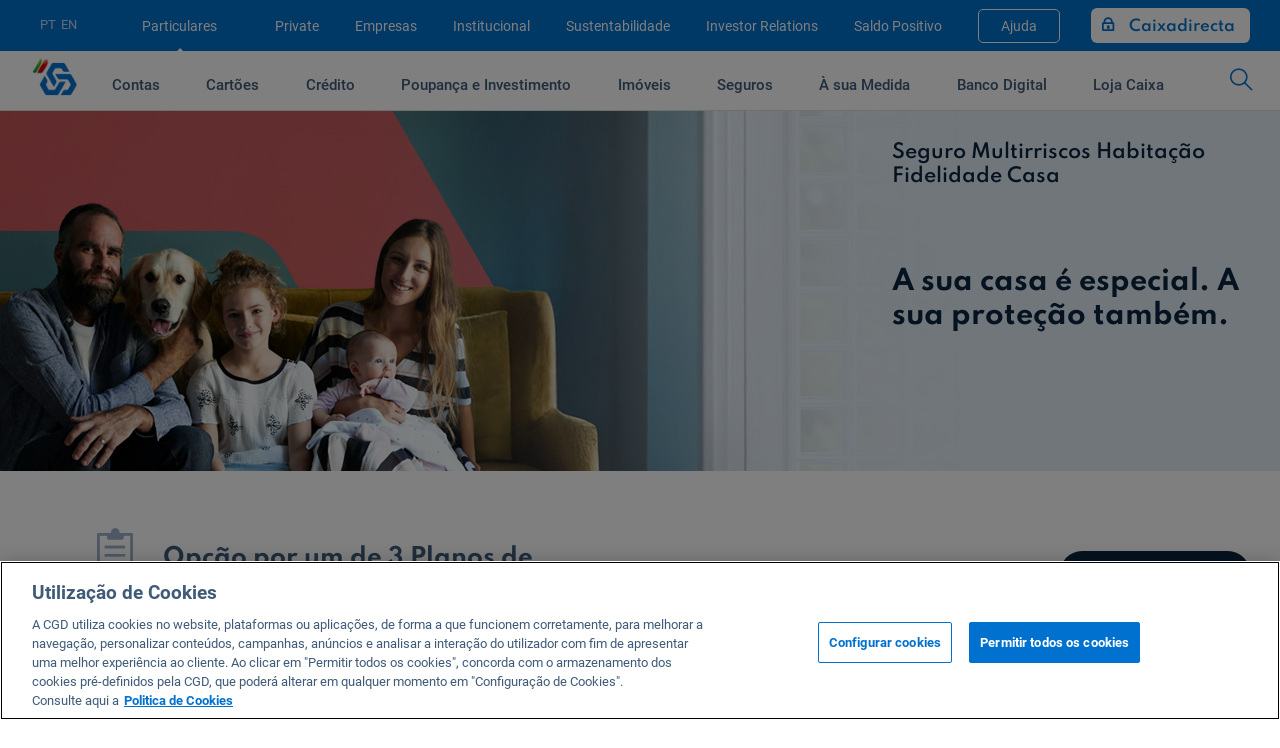

--- FILE ---
content_type: text/html; charset=utf-8
request_url: https://www.cgd.pt/Particulares/Seguros/Pages/Fidelidade-Casa.aspx
body_size: 38025
content:
<!DOCTYPE html><!-- CGDV2 --><html class="no-js" lang="pt-PT" dir="ltr"><head id="ctl00_Head1"><meta charset="UTF-8" /><meta http-equiv="X-UA-Compatible" content="IE=Edge" /><meta name="viewport" content="width=device-width, initial-scale=1, maximum-scale=1, user-scalable=no, minimal-ui" /><meta name="google-site-verification" content="bzJQSPKIz3Ap0uft3cdXNV0lusCPODiQqAXeCCXSwUY" /><link rel="index" href="/" title="Página inicial" /><link rel="sitemap" href="/Pages/Mapa-Site.aspx" title="Mapa do Site" /><link rel="search" title="Pesquisa" href="/Pesquisa/Pages/Resultados-PesquisaV2.aspx" /><!--[If IE]><link rel="icon" href="/PublishingImages/WSImages/Novo-CGD/favicon.ico?v=2" type="image/x-icon" /><link rel="shortcut icon" href="/PublishingImages/WSImages/Novo-CGD/favicon.ico?v=2" /><![endif]--><link rel="shortcut icon" href="/PublishingImages/WSImages/Novo-CGD/favicon.ico.png" /><link rel="shortcut icon" href="/PublishingImages/WSImages/Novo-CGD/favicon.ico.png" type="image/vnd.microsoft.icon" id="favicon" /><meta name="msapplication-TileImage" content="/_layouts/15/images/SharePointMetroAppTile.png" /><meta name="msapplication-TileColor" content="#0072C6" /><title>
	Seguro Multirriscos Habitação - Fidelidade Casa
</title><script type="text/javascript" src="/ruxitagentjs_ICA27NVfijoqrux_10263230921131557.js" data-dtconfig="rid=RID_-1710750446|rpid=193506284|domain=cgd.pt|reportUrl=/rb_bf03768tsx|app=b376b8715e86187f|owasp=1|featureHash=ICA27NVfijoqrux|srsr=2000|rdnt=1|uxrgce=1|cuc=9p0vz9fb|mel=100000|srdinitrec=1|dpvc=1|lastModification=1765970730821|tp=500,50,0,1|srbbv=2|agentUri=/ruxitagentjs_ICA27NVfijoqrux_10263230921131557.js"></script><script type='text/javascript'>var _spBodyOnLoadFunctionNames = window._spBodyOnLoadFunctionNames || [];</script><!-- Início do aviso de consentimento de cookies OneTrustcgd.pt --><script src='https://cdn.cookielaw.org/scripttemplates/otSDKStub.js' data-document-language='true' type='text/javascript' charset='UTF-8' data-domain-script='93d6fc72-1c86-49f0-98c9-c32a147cb8cf'></script><script type='text/javascript'>
                                     function OptanonWrapper() { 
                                        // Get initial OnetrustActiveGroups ids
                                        if (typeof OptanonWrapperCount == "undefined") {
                                            otGetInitialGrps();
                                        }

                                        //Delete cookies
                                        otDeleteCookie(otIniGrps);                                            

                                        // Assign OnetrustActiveGroups to custom variable
                                        function otGetInitialGrps() {
                                            OptanonWrapperCount = '';
                                            otIniGrps = OnetrustActiveGroups;
                                        }

                                        function otDeleteCookie(iniOptGrpId) {
                                            var otDomainGrps = JSON.parse(JSON.stringify(Optanon.GetDomainData().Groups));
                                            var otDeletedGrpIds = otGetInactiveId(iniOptGrpId, OnetrustActiveGroups);
                                            if (otDeletedGrpIds.length != 0 && otDomainGrps.length != 0) {
                                                for (var i = 0; i < otDomainGrps.length; i++) {
                                                    //Check if CustomGroupId matches
                                                    if (otDomainGrps[i]['CustomGroupId'] != '' && otDeletedGrpIds.includes(otDomainGrps[i]['CustomGroupId'])) {
                                                        for (var j = 0; j < otDomainGrps[i]['Cookies'].length; j++) {
                                                            //Delete cookie
                                                            eraseCookie(otDomainGrps[i]['Cookies'][j]['Name'], otDomainGrps[i]['Cookies'][j]['Host']);
                                                        }
                                                    }

                                                    //Check if Hostid matches
                                                    if (otDomainGrps[i]['Hosts'].length != 0) {
                                                        for (var j = 0; j < otDomainGrps[i]['Hosts'].length; j++) {
                                                            //Check if HostId presents in the deleted list and cookie array is not blank
                                                            if (otDeletedGrpIds.includes(otDomainGrps[i]['Hosts'][j]['HostId']) && otDomainGrps[i]['Hosts'][j]['Cookies'].length != 0) {
                                                                for (var k = 0; k < otDomainGrps[i]['Hosts'][j]['Cookies'].length; k++) {
                                                                    //Delete cookie
                                                                    eraseCookie(otDomainGrps[i]['Hosts'][j]['Cookies'][k]['Name'], otDomainGrps[i]['Hosts'][j]['Cookies'][k]['Host']);
                                                                }
                                                            }
                                                        }
                                                    }
                                                }

                                                otGetInitialGrps(); //Reassign new group ids
                                                location.reload();
                                            }
                                            else {                                                
                                                otGetInitialGrps(); //Reassign new group ids
                                            }
                                        }

                                        //Get inactive ids
                                        function otGetInactiveId(customIniId, otActiveGrp) {
                                            //Initial OnetrustActiveGroups
                                            customIniId = customIniId.split(',');
                                            customIniId = customIniId.filter(Boolean);

                                            //After action OnetrustActiveGroups
                                            otActiveGrp = otActiveGrp.split(',');
                                            otActiveGrp = otActiveGrp.filter(Boolean);

                                            var result = [];

                                            for (var i = 0; i < customIniId.length; i++) {
                                                if (otActiveGrp.indexOf(customIniId[i]) <= -1) {
                                                    result.push(customIniId[i]);
                                                }
                                            }

                                            return result;
                                        }

                                        //Delete cookie
                                        function eraseCookie(name, domainName) {
                                            //Delete root path cookies
                                            if (domainName == null) {                                                
                                                domainName = window.location.hostname;
                                            }

                                            document.cookie = name + '=; Max-Age=-99999999; Path=/;Domain=' + domainName;
                                            document.cookie = name + '=; Max-Age=-99999999; Path=/;';

                                            //Delete LSO incase LSO being used, cna be commented out.
                                            localStorage.removeItem(name);

                                            //Check for the current path of the page
                                            pathArray = window.location.pathname.split('/');
                                            //Loop through path hierarchy and delete potential cookies at each path.
                                            for (var i = 0; i < pathArray.length; i++) {
                                                if (pathArray[i]) {
                                                    //Build the path string from the Path Array e.g /site/login
                                                    var currentPath = pathArray.slice(0, i + 1).join('/');
                                                    document.cookie = name + '=; Max-Age=-99999999; Path=' + currentPath + ';Domain=' + domainName;
                                                    document.cookie = name + '=; Max-Age=-99999999; Path=' + currentPath + ';';
                                                    //Maybe path has a trailing slash!
                                                    document.cookie = name + '=; Max-Age=-99999999; Path=' + currentPath + '/;Domain=' + domainName;
                                                    document.cookie = name + '=; Max-Age=-99999999; Path=' + currentPath + '/;';
                                                }
                                            }

                                            if(name.includes('*')) {
                                                var regex = name.replace('*', ".*?=");
                                                var regexpStr = "/" + regex + "/g";
                                                var regexp = stringToRegex(regexpStr);
                                                var matches = document.cookie.match(regexp);

                                                if(matches != null) {
                                                    matches.forEach(function (match) {
                                                        eraseCookie(match.replace("=", ''));
                                                    });
                                                }
                                            }
                                        }

                                        function stringToRegex(str) {
                                            // Main regex
                                            const main = str.match(/\/(.+)\/.*/)[1]

                                            // Regex options
                                            const options = str.match(/\/.+\/(.*)/)[1]

                                            // Compiled regex
                                            return new RegExp(main, options)
                                        }
                                    }
                                </script><!-- Final do aviso de consentimento de cookies OneTrustcgd.pt --><style id="icomoon-fontface">
    @font-face {
      font-family: "icomoon";
      src:
        url("/PublishingImages/WSImages/Novo-CGD/fonts-icomoon/icomoon.eot?v=1512250928") format("embedded-opentype"),
        url("/PublishingImages/WSImages/Novo-CGD/fonts-icomoon/icomoon.woff?v=1512250928") format("woff"),
        url("/PublishingImages/WSImages/Novo-CGD/fonts-icomoon/icomoon.ttf?v=1512250928") format("truetype"), 
        url("/PublishingImages/WSImages/Novo-CGD/fonts-icomoon/icomoon.svg?v=1512250928") format("svg");
  font-weight: normal;
  font-style: normal;
    }
</style><link id="icomoon-styles" rel="stylesheet" href="/PublishingImages/WSImages/Novo-CGD/fonts-icomoon/icomoon-styles.css?v=1712251601"/><link rel="stylesheet" href="/_layouts/15/1033/STYLES/CaixatecCGDLayoutsV2/layout/base.m.c.min.css?v=20250709" id="cssbase" /><!----><link rel="stylesheet" type="text/css" href="/_layouts/15/1033/STYLES/CaixatecCGDLayoutsV2/layout/IE8.tomin.min.css?v=09122016" /><link id="CssRegistration2" rel="stylesheet" type="text/css" href="/_layouts/15/1033/STYLES/CaixatecCGDLayoutsV2/layout/produtoSeguroSaude.css?v=20250701"/><link rel="stylesheet" type="text/css" href="/_layouts/15/1033/STYLES/CaixatecCGDLayoutsV2/layout/mod_infoedocsv3.css?v=20250701"/><link rel="stylesheet" type="text/css" href="/Particulares/Em-Campanha/PublishingImages/CH-com-SeguroMultiriscos/pag.css?v=0502211740"/><link rel="stylesheet" type="text/css" href="/Particulares/Seguros/PublishingImages/layout/segurosn.css?v=2006251544"/><link rel="stylesheet" type="text/css" href="/Particulares/Seguros/PublishingImages/Bloco-Multicare/css/style-bloco-passo-subscricao.css?v=1106251821"/><link rel="stylesheet" type="text/css" href="/Particulares/Seguros/PublishingImages/Multirriscos-Habitacao/SeguroMultiriscosHabitacao-tabela.css?v=1106251758"/><link rel="stylesheet" type="text/css" href="/PublishingImages/WSImages/Novo-CGD/banners/css-para-banners-ComCopy.css?v=0810211746"/><link rel="stylesheet" type="text/css" href="/Particulares/Seguros/PublishingImages/oferta-multicare/pag-simulador-multicare.css?v=1106251824"/><link id="CssRegistration2" rel="stylesheet" type="text/css" href="/_layouts/15/SDCGD.Webparts.VantagensProduto/css/vantagenscard.css"/><link rel="stylesheet" type="text/css" href="/_layouts/15/2070/styles/../../SDCGD.Common/css/listcard.css?rev=lZGTK7rwFd2AYDNk84ztVA%3D%3D"/><link rel="stylesheet" type="text/css" href="/_layouts/15/1033/STYLES/CaixatecCGDLayoutsV2/layout/mod_list-suportv1.css?v=20250701"/><link rel="stylesheet" type="text/css" href="/_layouts/15/1033/STYLES/CaixatecCGDLayoutsV2/layout/sidebar.css?v=20250701"/><meta name="twitter:card" content="summary"><meta name="DEscriptION" content="A sua casa é especial. A nossa proteção também.  Faça um seguro multirriscos habitação na Caixa e proteja a sua habitação, os seus bens e a a sua família."><meta property="og:description" name="twitter:description" content="A sua casa é especial. A nossa proteção também.  Faça um seguro multirriscos habitação na Caixa e proteja a sua habitação, os seus bens e a a sua família." /><meta property="og:title" name="twitter:title" content="Seguro Multirriscos Habitação - Fidelidade Casa" /><meta name="keywords" content="Seguros, Seguros não financeiros, Seguro habitação, Seguro Casa, Seguros Habitação, Seguro Multirriscos, Seguros Multirriscos, Multirriscos habitação, Serviço de Assistência ao Lar, Serviço de assistência técnica, Responsabilidade civil extracontratual, Danos a terceiros, Soluções flexíveis, Indeminizações, Recondicionamento da Habitação, Readaptação da habitação após sinistro, Assistência médica ao domicílio, Reparação Direta de Sinistros, Declaração Amigável de Danos por Água (DADA), Liquidação Direta da Indemnização,  Garantias, Riscos Casa, Riscos Recheio, Proteção contra imprevistos, Fidelidade, Caixa Geral de Depósitos, CGD  "><link rel="canonical" href="https://www.cgd.pt:443/Particulares/Seguros/Pages/Fidelidade-Casa.aspx" /><link rel="stylesheet" type="text/css" href="/PublishingImages/WSImages/Novo-CGD/cgdpt_o.css?v=2001260947"/><script src="/_layouts/15/CaixatecCGDLayoutsV2/js/libs/modernizr-3.5.0.min.js"></script><script type='text/javascript'>
                    var _paq = window._paq || [];  
                </script><script type='text/plain' class='optanon-category-C0002'>
                                /* Matomo */                            
                                /* tracker methods like 'setCustomDimension' should be called before 'trackPageView' */
                                _paq.push(['setCustomUrl', location.href.toLowerCase()]);
                                _paq.push(['trackPageView']);
                                _paq.push(['enableLinkTracking']);
                                _paq.push(['trackAllContentImpressions']);
                                (function() {
                                    var u='https://app.cgd.pt/pwa/';
                                    _paq.push(['setTrackerUrl', u+'matomo.php']);
                                    _paq.push(['setSiteId', '23']);
                                    var d=document, g=d.createElement('script'), s=d.getElementsByTagName('script')[0];
                                    g.type='text/javascript'; g.async=true; g.defer=true; g.src=u+'matomo.js'; s.parentNode.insertBefore(g,s);
                                })();
                                /* End Matomo */
                            </script><script type='text/plain' class='optanon-category-C0002'>
                                /* Matomo Tag Manager */
                                var _mtm = _mtm || [];
                                _mtm.push({'mtm.startTime': (new Date().getTime()), 'event': 'mtm.Start'});
                                var d=document, g=d.createElement('script'), s=d.getElementsByTagName('script')[0];
                                g.type='text/javascript'; g.async=true; g.defer=true; g.src='https://app.cgd.pt/pwa/js/container_1MzhO1Ne.js'; s.parentNode.insertBefore(g,s);
                                /* End Matomo Tag Manager */
                            </script><script> 
                                  // Define dataLayer and the gtag function. 
                                  window.dataLayer = window.dataLayer || []; 
                                  function gtag(){dataLayer.push(arguments);} 
  
                                  gtag('set' , 'developer_id.dYWJhMj', true);

                                  // Default ad_storage to 'denied'. 
                                  gtag('consent', 'default', { 
                                        ad_storage: "denied", 
                                        analytics_storage: "denied", 
                                        functionality_storage: "denied", 
                                        personalization_storage: "denied", 
                                        security_storage: "denied",  
                                        ad_user_data: "denied",
                                        ad_personalization: "denied", 
                                        'wait_for_update': 500
                                  });
                                </script><script>
                           var navType = 'Other';
                            switch (performance.getEntriesByType('navigation')[0].type) {
                                case 'navigate':
                                    navType = 'Navigate';
                                    break;
                                case 'reload':
                                    navType = 'Reload';
                                    break;
                                case 'back_forward':
                                    navType = 'Back / Forward';
                                    break;
                                default:
                                    break;
                            }

                            window.dataLayer = window.dataLayer || [];
                            window.dataLayer.push({
                                'navigationType': navType,
                            });
                        </script><script type='text/javascript'>
                if (!String.prototype.startsWith) {
                    Object.defineProperty(String.prototype, 'startsWith', {
                        value: function(search, rawPos) {
                            var pos = rawPos > 0 ? rawPos|0 : 0;
                            return this.substring(pos, pos + search.length) === search;
                        }
                    });
                }
              
                function getCookie( name ) {
                    var cookie = document.cookie.match('(^|;)\\s*' + name + '\\s*=\\s*([^;]+)');
                    return cookie != null ? cookie.pop() : '';
                }

                function setCookie(name, value, exdate) {
                    //If exdate exists then pass it as a new Date and convert to UTC format
                    (exdate) && (exdate = new Date(exdate).toUTCString());
                    var c_value = escape(value) + ((exdate === null || exdate === undefined) ? '' : '; expires = ' + exdate);
                    document.cookie = name + '=' + c_value + '; path =/ ';
                };

                function addMonths(date, months) {
                    var d = date.getDate();
                    date.setMonth(date.getMonth() + +months);
                    if (date.getDate() != d) {
                      date.setDate(0);
                    }
                    return date;
                }

                var ref = document.referrer;
               if (ref.startsWith('https://caixadirectaonline.cgd.pt')) {
                    var oldCookie = getCookie('gtmp');
                    var oldParams = new URLSearchParams(decodeURIComponent(oldCookie));

                    oldParams.set('isClient', 'Yes');

                    setCookie('gtmp', oldParams.toString(), addMonths(new Date(), 12));

                    window.dataLayer = window.dataLayer || [];
                    window.dataLayer.push({
                        'isClient': 'Yes',
                    });
                } else {
                    var cookie = getCookie('gtmp');

                    if (cookie != '') {
                        var params = new URLSearchParams(decodeURIComponent(cookie));

                        if (params.has('isClient')) {
                        window.dataLayer = window.dataLayer || [];
                        window.dataLayer.push({
                            'isClient': 'Yes',
                        });
                        } else {
                            window.dataLayer = window.dataLayer || [];
                            window.dataLayer.push({
                                'isClient': 'No',
                            });
                        }
                    } else {
                        window.dataLayer = window.dataLayer || [];
                        window.dataLayer.push({
                            'isClient': 'No',
                        });
                    }
                }
                
                </script><script type='text/javascript'>     
                            /* Google Tag Manager */
                            (function(w,d,s,l,i){w[l]=w[l]||[];w[l].push({'gtm.start':new Date().getTime(),event:'gtm.js'});var f=d.getElementsByTagName(s)[0],j=d.createElement(s),dl=l!='dataLayer'?'&l='+l:'';j.async=true;j.src='https://www.googletagmanager.com/gtm.js?id='+i+dl;f.parentNode.insertBefore(j,f);})(window,document,'script','dataLayer','GTM-KGMG7W6');
                            /* End Google Tag Manager */
                        </script><script type='text/plain' class='optanon-category-C0004' src='//cdn.evgnet.com/beacon/caixageraldedepositossa/production_cgd_pt/scripts/evergage.min.js'></script><script type='text/plain' class='optanon-category-C0002' src='https://try.abtasty.com/3268190f86be4abbfa5adb3432b12a47.js'></script></head><!--[if IE 8 ]><body data-control="COMMON" class="prod ie8 inside"><![endif]--><!--[if IE 9 ]><body data-control="COMMON" class="prod ie9 inside"><![endif]--><!--[if gt IE 9]><!--><body data-control="COMMON" class="prod inside"><!--<![endif]--><!-- Google Tag Manager (noscript) --><noscript><iframe src='https://www.googletagmanager.com/ns.html?id=GTM-KGMG7W6' height='0' width='0' style='display:none;visibility:hidden'></iframe></noscript><!-- End Google Tag Manager (noscript) --><div id="imgPrefetch" style="display:none"><img alt="logo CGD" src="/PublishingImages/WSImages/Novo-CGD/favicon.ico.png?rev=23" /></div><div class="aspNetHidden"></div><div><div id="s4-ribbonrow" style="visibility:hidden;display:none"></div></div><div id="s4-workspace"><div id="s4-bodyContainer"><a id="accessMainContent" class="access-main" href="#mainContent"></a><!-- ===== STARTER: This decides where the web part menu lives ===================================================== --><div id="ctl00_DeltaPlaceHolderMain"><header class="header-site hideprint"><div id="ctl00_SearchCrawlExclusionControl3"><div class="menu-wrapper"><nav class="menu-site"><div class="menu-header"><div class="menu-languages"><ul class="languages"><li class="active"><a href="/" onclick="_paq.push(['trackEvent', 'Top Menu', 'PT']); return true;">Pt</a></li><li><a href="/english/" onclick="_paq.push(['trackEvent', 'Top Menu', 'EN']); return true;">En</a></li></ul></div><ul class="menu-center" id="menu"><li class="active"><a href="/Particulares/Pages/Particulares_v2.aspx" onclick="_paq.push(['trackEvent', 'Top Menu', 'Particulares' ]); return true;">Particulares</a></li><li class=""><a href="/Private/Pages/Private.aspx" onclick="_paq.push(['trackEvent', 'Top Menu', 'Private' ]); return true;">Private</a></li><li class=""><a href="/Empresas/Pages/Empresas_v2.aspx" onclick="_paq.push(['trackEvent', 'Top Menu', 'Empresas' ]); return true;">Empresas</a></li><li class=""><a href="/Institucional/Pages/Institucional_v2.aspx" onclick="_paq.push(['trackEvent', 'Top Menu', 'Institucional' ]); return true;">Institucional</a></li><li class=""><a href="/Sustentabilidade/Pages/Sustentabilidade.aspx" onclick="_paq.push(['trackEvent', 'Top Menu', 'Sustentabilidade' ]); return true;">Sustentabilidade</a></li><li class=""><a href="/Investor-Relations/Pages/Investor-Relations_v2.aspx" onclick="_paq.push(['trackEvent', 'Top Menu', 'Investor Relations' ]); return true;">Investor Relations</a></li><li class=""><a href="/Saldo-Positivo/Pages/Saldo-Positivo.aspx" onclick="_paq.push(['trackEvent', 'Top Menu', 'Saldo Positivo' ]); return true;">Saldo Positivo</a></li><li class=""><a href="/Ajuda/Pages/Ajuda.aspx" onclick="_paq.push(['trackEvent', 'Top Menu', 'Ajuda' ]); return true;">Ajuda</a></li></ul><div class="toolbox menu-direct"><div class="direct"><a href="#" class="direct-link desktop">Caixadirecta</a><a href="#" class="direct-link mobile">Login</a></div></div><div class="menu-mobile"><div class="selected">Particulares</div><ul class="menu-center-mobile"><li class="active"><a href="/Particulares/Pages/Particulares_v2.aspx" onclick="_paq.push(['trackEvent', 'Top Menu', 'Particulares' ]); return true;">Particulares</a></li><li class=""><a href="/Private/Pages/Private.aspx" onclick="_paq.push(['trackEvent', 'Top Menu', 'Private' ]); return true;">Private</a></li><li class=""><a href="/Empresas/Pages/Empresas_v2.aspx" onclick="_paq.push(['trackEvent', 'Top Menu', 'Empresas' ]); return true;">Empresas</a></li><li class=""><a href="/Institucional/Pages/Institucional_v2.aspx" onclick="_paq.push(['trackEvent', 'Top Menu', 'Institucional' ]); return true;">Institucional</a></li><li class=""><a href="/Sustentabilidade/Pages/Sustentabilidade.aspx" onclick="_paq.push(['trackEvent', 'Top Menu', 'Sustentabilidade' ]); return true;">Sustentabilidade</a></li><li class=""><a href="/Investor-Relations/Pages/Investor-Relations_v2.aspx" onclick="_paq.push(['trackEvent', 'Top Menu', 'Investor Relations' ]); return true;">Investor Relations</a></li><li class=""><a href="/Saldo-Positivo/Pages/Saldo-Positivo.aspx" onclick="_paq.push(['trackEvent', 'Top Menu', 'Saldo Positivo' ]); return true;">Saldo Positivo</a></li><li class=""><a href="/Ajuda/Pages/Ajuda.aspx" onclick="_paq.push(['trackEvent', 'Top Menu', 'Ajuda' ]); return true;">Ajuda</a></li></ul><div class="close-menu"></div></div></div></nav></div><div class='direct-wrapper '><div class="direct-content desktop clearfix"><div class="apCDO"><h2 class="title-access">Acesso Caixadirecta</h2></div><div class="direct-close"><a href="#">x</a></div><div class="access" id="login"><div class="div-ceb"><h2 class="login-segmento">Empresas</h2><form action="https://caixaebankingonline.cgd.pt/ceb/login.seam" method="post"><fieldset class='complete desktop'><legend class='hidden'>Código de empresa</legend><span>Empresas</span><div><label for='input_cx2' class='hidden'>Código de empresa <span class='offset'>Código de Empresa</span></label><input onkeypress="return isn(event,this.id,'Preencha, por favor, o n\372mero de contrato do Caixadirecta empresas')" onclick="return true;" maxlength='7' value='Código de empresa' onblur="if(this.value=='') this.value='Código de empresa'" onfocus="if(this.value=='Código de empresa') this.value=''" name='USERNAME' id='input_cx2' class='select' type='text'><input name='login_btn_2' id='login_btn_2' class='okbtn' value='OK' onClick="return cdosubmit('input_cx2','Código de empresa','Preencha, por favor, o n\372mero de contrato do Caixadirecta empresas')" type='submit'><div class='note'><a href='/Empresas/Gestao_corrente/Servicos/Pages/Ajuda-Caixadirecta-Empresas.aspx' onClick="_paq.push(['trackEvent', 'Pop Menu', 'Caixadirecta', 'Empresas - Ajuda']);">Ajuda Empresas</a></div></div></fieldset></form></div><div class="div-cdo"><h2 class="login-segmento">Particulares</h2><form action="https://caixadirectaonline.cgd.pt/cdo/login.seam" method="post"><fieldset class='complete desktop loginsepd'><legend class='hidden'>Nº de Contrato</legend><span>Particulares</span><div><label for='input_cx1' class='hidden'>Nº de Contrato <span class='offset'>Número de contrato</span></label><input onkeypress="return isn(event,this.id,'Preencha, por favor, o n\372mero de contrato do Caixadirecta on-line')" onclick="return true;" maxlength='7' onblur="if(this.value=='') this.value='Nº de Contrato'" onfocus="if(this.value=='Nº de Contrato') this.value=''" value='Nº de Contrato' name='USERNAME' id='input_cx1' class='select' type='text'><input name='login_btn_1' id='login_btn_1' class='okbtn' value='OK' onClick="return cdosubmit('input_cx1','Nº de Contrato','Preencha, por favor, o n\372mero de contrato do Caixadirecta on-line')" type='submit'><div class='note'><a href='/Particulares/Contas/Caixadirecta/Pages/Ajuda-Caixadirecta.aspx' onClick="_paq.push(['trackEvent', 'Pop Menu', 'Caixadirecta', 'Particulares - Ajuda']);">Ajuda Particulares</a></div><input value="" name="tipoTrat"  type="hidden" /><input value="" name="codFamiliaProduto" type="hidden" /><input value="" name="numIntEspecie" type="hidden" /><input value="" name="RedirFunc" type="hidden" /></div></fieldset></form><div class="div-chave"><div class="img-chave"><a href="https://caixadirectaonline.cgd.pt/cdo/loginAMA.seam" title="Autenticação com chave movel"><img alt="Chave móvel digital" src="/PublishingImages/WSImages/Novo-CGD/linkGOV.png"></a></div><div class="note"><a href="/Ajuda/Seguranca/Pages/Pedir-Chave-Movel-Digital.aspx" target="_blank">Saiba mais sobre a Chave Móvel Digital</a></div></div></div></div><div style="float:left"><div class="col1"><p class="ap aptitle">Quero ser cliente:</p><p class="ap seta"><a href="/Particulares/Contas/RedirectTo/Pages/Redirectto.aspx" onclick="_paq.push(['trackEvent', 'Pop Menu', 'Caixadirecta', 'Particulares - Adesão']);">Aderir ao Caixadirecta Particulares</a></p><p class="ap seta"><a href="/Empresas/Gestao_corrente/Servicos/Pages/Caixadirecta-Empresas.aspx" onclick="_paq.push(['trackEvent', 'Pop Menu', 'Caixadirecta', 'Empresas - Adesão']);">Aderir ao Caixadirecta Empresas</a></p></div><div class="col2"><p class="ap aptitle">Links úteis:</p><p class="ap seta"><a href="/ajuda/APPs-Redes-Sociais-CGD/Pages/Apps-Caixa.aspx" class="app" onclick="_paq.push(['trackEvent', 'Pop Menu', 'Caixadirecta', 'Download']); return true;">Faça download da App Caixadirecta</a></p><p class="ap seta"><a href="/ajuda/Seguranca/Pages/Seguranca-e-Fraude.aspx" class="security" onclick="_paq.push(['trackEvent', 'Pop Menu', 'Caixadirecta', 'Segurança']); return true;">Recomendações de Segurança</a></p><p class="ap seta"><a href="/Empresas/Gestao_corrente/Servicos/Pages/AssinaturaCDE.aspx" class="docsignature" onclick="_paq.push(['trackEvent', 'Pop Menu', 'Caixadirecta', 'Assinatura Documentos']); return true;">Assinatura Digital de Documentos</a></p><form id='confirmingForm' action="https://caixaebankingonline.cgd.pt/ceb/cfAutoRegisto.seam" method="post"><p class="ap seta"><a href='#' id='confirmingBtn' class="confirming" onclick="postConfirming(); return true;">Registo fornecedor confirming</a></p></form></div></div></div><div class="direct-content mobile clearfix"><a href="#" class="close">Fechar</a><h2 class="title-access">Acesso Caixadirecta</h2><div class="access"><div class="div-cdo" ><h2 class="login-segmento">Particulares</h2><form action="https://caixadirectaonline.cgd.pt/cdo/login.seam" method="post"><fieldset class='complete mobile'><legend class='hidden'>Nº de Contrato</legend><span>Particulares</span><div><label for='input_cx1_m' class='hidden'>Nº de Contrato <span class='offset'>Número de contrato</span></label><input onkeypress="return isn(event,this.id,'Preencha, por favor, o n\372mero de contrato do Caixadirecta on-line')" onclick="return true;" maxlength='7' value='Nº de Contrato' onblur="if(this.value=='') this.value='Nº de Contrato'" onfocus="if(this.value=='Nº de Contrato') this.value=''" name='USERNAME' id='input_cx1_m' class='select' type='text'><input name='login_btn_1' id='login_btn_1_m' class='okbtn' value='OK' onClick="return cdosubmit('input_cx1_m','Nº de Contrato','Preencha, por favor, o n\372mero de contrato do Caixadirecta on-line')" type='submit'><div class='note'><a href='/Particulares/Contas/Caixadirecta/Pages/Ajuda-Caixadirecta.aspx' onClick="_paq.push(['trackEvent', 'Pop Menu', 'Caixadirecta', 'Particulares - Ajuda']);">Ajuda Particulares</a></div><input value="" name="tipoTrat" type="hidden" /><input value="" name="codFamiliaProduto" type="hidden" /><input value="" name="numIntEspecie" type="hidden" /><input value="" name="RedirFunc" type="hidden" /></div></fieldset></form><div class="div-chave"><div class="img-chave"><a href="https://caixadirectaonline.cgd.pt/cdo/loginAMA.seam" title="Autenticação com chave movel"><img alt="Chave móvel digital" src="/PublishingImages/WSImages/Novo-CGD/linkGOV.png"></a></div><div class="note"><a href="/Ajuda/Seguranca/Pages/Pedir-Chave-Movel-Digital.aspx" target="_blank">Saiba mais sobre a Chave Móvel Digital</a></div></div></div><div class="div-ceb"><h2 class="login-segmento">Empresas</h2><form action="https://caixaebankingonline.cgd.pt/ceb/login.seam" method="post"><fieldset class='complete mobile'><legend class='hidden'>Nº de Contrato</legend><span>Empresas</span><div><label for='input_cx2_m' class='hidden'>Nº de Contrato <span class='offset'>Código de Empresa</span></label><input onkeypress="return isn(event,this.id,'Preencha, por favor, o n\372mero de contrato do Caixadirecta empresas')" onclick="return true;" maxlength='7' value='Nº de Contrato' onblur="if(this.value=='') this.value='Nº de Contrato'" onfocus="if(this.value=='Nº de Contrato') this.value=''" name='USERNAME' id='input_cx2_m' class='select' type='text'><input name='login_btn_2' id='login_btn_2_m' class='okbtn' value='OK' onClick="return cdosubmit('input_cx2_m','Nº de Contrato','Preencha, por favor, o n\372mero de contrato do Caixadirecta empresas')" type='submit'><div class='note'><a href='/Empresas/Gestao_corrente/Servicos/Pages/Ajuda-Caixadirecta-Empresas.aspx' onClick="_paq.push(['trackEvent', 'Pop Menu', 'Caixadirecta', 'Empresas - Ajuda']);">Ajuda Empresas</a></div></div></fieldset></form></div></div><div style="float:left"><div class="col1"><p class="ap aptitle">Quero ser cliente:</p><p class="ap seta"><a href="/Particulares/Contas/RedirectTo/Pages/Redirectto.aspx" onclick="_paq.push(['trackEvent', 'Pop Menu', 'Caixadirecta', 'Particulares - Adesão']);">Aderir ao Caixadirecta Particulares</a></p><p class="ap seta"><a href="/Empresas/Gestao_corrente/Servicos/Pages/Caixadirecta-Empresas.aspx" onclick="_paq.push(['trackEvent', 'Pop Menu', 'Caixadirecta', 'Empresas - Adesão']);">Aderir ao Caixadirecta Empresas</a></p></div><div class="col2"><p class="ap aptitle">Links úteis:</p><p class="ap seta"><a href="/ajuda/APPs-Redes-Sociais-CGD/Pages/Apps-Caixa.aspx" class="app" onclick="_paq.push(['trackEvent', 'Pop Menu', 'Caixadirecta', 'Download']); return true;">Faça download da App Caixadirecta</a></p><p class="ap seta"><a href="/ajuda/Seguranca/Pages/Seguranca-e-Fraude.aspx" class="security" onclick="_paq.push(['trackEvent', 'Pop Menu', 'Caixadirecta', 'Segurança']); return true;">Recomendações de Segurança</a></p><form id='confirmingFormMobile' action="https://caixaebankingonline.cgd.pt/ceb/cfAutoRegisto.seam" method="post"><p class="ap seta"><a href="https://caixaebankingonline.cgd.pt/ceb/cfAutoRegisto.seam" class="confirming" onclick="postConfirmingMobile(); return true;">Registo fornecedor confirming</a></p></form></div></div></div></div></header><div class="main"><header class="header-area"><div id="ctl00_SearchCrawlExclusionControl4"><div class="menu-wrapper"><div class="wrapper"><div class="menu-area clearfix open"><a href="/" class="logo icon-icon00" onclick="_paq.push(['trackEvent', 'Top Menu', 'Logotipo']);"><h1 class="screen-reader-text">Seguro Multirriscos Habitação Fidelidade Casa</h1></a><a class="menu-icon icon-icons_72"></a><nav class="menu-mobile hideprint"><ul><li><a href="/Particulares/Contas/Pages/Redirect.aspx">Contas</a><div class="submenu"><ul><li class="title-list">&nbsp;</li><li class="title-list">Abertura de conta</li><li><a href="https://www.cgd.pt/Particulares/Contas/Abertura-conta/Pages/Abertura-conta.aspx" title="" onclick="_paq.push(['trackEvent', 'Pop Menu', 'Contas', 'Abrir conta online']); return true;" >Abrir conta online</a></li></ul><ul><li class="title-list">Contas</li><li><a href="https://www.cgd.pt/Particulares/Contas/Pages/Conta-Caixa.aspx" title="Soluções Multiproduto" onclick="_paq.push(['trackEvent', 'Pop Menu', 'Contas', 'Soluções Multiproduto']); return true;" >Soluções Multiproduto</a></li><li><a href="https://www.cgd.pt/Particulares/Contas/Contas-a-Ordem/Pages/Contas-Ordem.aspx" title="Contas à ordem" onclick="_paq.push(['trackEvent', 'Pop Menu', 'Contas', 'Contas à ordem']); return true;" >Contas à ordem</a></li><li><a href="https://www.cgd.pt/Particulares/Contas/Pages/Domiciliacao-de-ordenado.aspx" title="Receba o seu ordenado através da Caixa e faça-o render mais. É simples. Basta ter uma conta à ordem na Caixa." onclick="_paq.push(['trackEvent', 'Pop Menu', 'Contas', 'Domiciliação de ordenado']); return true;" >Domiciliação de ordenado</a></li></ul><ul><li class="title-list">Serviços</li><li><a href="https://www.cgd.pt/Particulares/Contas/Pages/Transferencias.aspx" title="" onclick="_paq.push(['trackEvent', 'Pop Menu', 'Contas', 'Transferências']); return true;" >Transferências</a></li><li><a href="https://www.cgd.pt/Particulares/Contas/Pages/Debitos-Diretos.aspx" title="" onclick="_paq.push(['trackEvent', 'Pop Menu', 'Contas', 'Débitos Diretos']); return true;" >Débitos Diretos</a></li><li><a href="https://www.cgd.pt/Particulares/Contas/Pages/Servico-Mudanca-de-Conta.aspx" title="" onclick="_paq.push(['trackEvent', 'Pop Menu', 'Contas', 'Serviço Mudança de Conta']); return true;" >Serviço Mudança de Conta</a></li></ul><ul><li class="title-list">&nbsp;</li><li><a href="https://www.cgd.pt/Particulares/Atualizar-dados/Pages/Atualizar-dados-geral.aspx" title="Atualização de dados" onclick="_paq.push(['trackEvent', 'Pop Menu', 'Contas', 'Atualização de dados']); return true;" >Atualização de dados</a></li></ul><ul class="tools"><li class="title-list">	 &nbsp;</li></ul></div></li><li><a href="/Particulares/Cartoes/Pages/Redirect.aspx">Cartões</a><div class="submenu"><ul><li class="title-list">Cartões para si</li><li><a href="https://www.cgd.pt/Particulares/Cartoes/Cartoes-de-Credito/Pages/Cartoes-de-Credito.aspx" title="Oferta de Cartões de Crédito da Caixa" onclick="_paq.push(['trackEvent', 'Pop Menu', 'Cartões', 'Cartões de Crédito']); return true;" >Cartões de Crédito</a></li><li><a href="https://www.cgd.pt/Particulares/Cartoes/Cartoes-de-Debito/Pages/Cartoes-de-Debito.aspx" title="Oferta de Cartões de Débito da Caixa" onclick="_paq.push(['trackEvent', 'Pop Menu', 'Cartões', 'Cartões de Débito']); return true;" >Cartões de Débito</a></li><li><a href="https://www.cgd.pt/Particulares/Cartoes/Cartoes-Pre-pagos/Pages/Cartoes-Pre-pagos.aspx" title="Os seus cartões pré-pagos para manter as despesas sob controlo." onclick="_paq.push(['trackEvent', 'Pop Menu', 'Cartões', 'Cartões Pré-Pagos']); return true;" >Cartões Pré-Pagos</a></li><li><a href="https://www.cgd.pt/Particulares/Cartoes/Cartoes-de-Credito/Pages/Fracionamentos-automaticos.aspx" title="Pagamentos Fracionados - Poupança com cartões" onclick="_paq.push(['trackEvent', 'Pop Menu', 'Cartões', 'Pagamentos Fracionados']); return true;" >Pagamentos Fracionados</a></li><li><a href="https://www.cgd.pt/Particulares/Cartoes/Parceiros/Pages/Parceiros-Cartoes-SempreCaixa.aspx" title="Programa de parcerias Sempre em Caixa. Entre num mundo de benefícios." onclick="_paq.push(['trackEvent', 'Pop Menu', 'Cartões', 'Benefícios Sempre em Caixa']); return true;" >Benefícios Sempre em Caixa</a></li></ul><ul><li class="title-list">Pagamentos Digitais</li><li><a href="https://www.cgd.pt/Particulares/Cartoes/Pages/3D-Secure-Service.aspx" title="Pagamentos on-line com segurança acrescida. Adesão no Caixadirecta." onclick="_paq.push(['trackEvent', 'Pop Menu', 'Cartões', '3D Secure']); return true;" >3D Secure</a></li><li><a href="https://www.cgd.pt/Particulares/Cartoes/Pages/App-MBWay.aspx" title="Compras, transferências imediatas e levantamentos com o telemóvel." onclick="_paq.push(['trackEvent', 'Pop Menu', 'Cartões', 'App MB Way']); return true;" >App MB Way</a></li><li><a href="https://www.cgd.pt/Particulares/Cartoes/Pages/Apple-Pay.aspx" title="Basta encostar em qualquer terminal de pagamento para poder pagar sem cartão." onclick="_paq.push(['trackEvent', 'Pop Menu', 'Cartões', 'Apple Pay']); return true;" >Apple Pay</a></li><li><a href="https://www.cgd.pt/Particulares/Cartoes/Pages/Samsung-Pay.aspx" title="" onclick="_paq.push(['trackEvent', 'Pop Menu', 'Cartões', 'Samsung Pay']); return true;" >Samsung Pay</a></li><li><a href="https://www.cgd.pt/Particulares/Cartoes/Pages/Google-Pay.aspx" title="Os clientes Caixa já podem pagar com o Google Pay utilizando o seu smartphone Android ou smartwatch Wear OS." onclick="_paq.push(['trackEvent', 'Pop Menu', 'Cartões', 'Google Pay']); return true;" >Google Pay</a></li><li><a href="https://www.cgd.pt/Particulares/Cartoes/Pages/Tecnologia-Contactless.aspx" title="Uma funcionalidade que torna mais fácil e cómoda a utilização do seu cartão para pequenos montantes" onclick="_paq.push(['trackEvent', 'Pop Menu', 'Cartões', 'Contactless']); return true;" >Contactless</a></li><li><a href="https://www.cgd.pt/Particulares/Cartoes/Pages/MBNet.aspx" title="Um serviço gratuito que permite a criação de cartões MB NET (cartões virtuais para pagamentos não presenciais), a partir de um cartão bancário de débito, crédito ou pré-pago." onclick="_paq.push(['trackEvent', 'Pop Menu', 'Cartões', 'Serviço MB Net']); return true;" >Serviço MB Net</a></li><li><a href="https://www.cgd.pt/Particulares/Cartoes/Pages/Swatch-Pay.aspx" title="Para realizar pagamentos sem contacto" onclick="_paq.push(['trackEvent', 'Pop Menu', 'Cartões', 'SwatchPAY!']); return true;" >SwatchPAY!</a></li><li><a href="https://www.cgd.pt/Particulares/Cartoes/Pages/PayPal.aspx" title="Associar os seus cartões à conta PayPal diretamente através da app Caixadirecta" onclick="_paq.push(['trackEvent', 'Pop Menu', 'Cartões', 'PayPal']); return true;" >PayPal</a></li></ul><ul><li class="title-list">Ferramentas</li><li><a href="https://www.cgd.pt/Particulares/Contas/Pages/DocumentosDigitais.aspx" title="O que são, as vantagens, a adesão e o acesso aos documentos digitais." onclick="_paq.push(['trackEvent', 'Pop Menu', 'Cartões', 'Documentos Digitais']); return true;" >Documentos Digitais</a></li><li><a href="https://www.cgd.pt/Particulares/Cartoes/Cartoes-Pre-pagos/Pages/Portal-pre-pagos.aspx" title="Portal para a gestão do cartão pré-pago Caixa Break." onclick="_paq.push(['trackEvent', 'Pop Menu', 'Cartões', 'Portal Pré-pagos']); return true;" >Portal Pré-pagos</a></li><li><a href="https://www.cgd.pt/Particulares/Cartoes/Cartoes-de-Credito/Simulador-Cartoes-Credito/Pages/Simulador-de-Cartes-de-Credito.aspx#!/PagamentoFracionado" title="Simulador com informação sobre os encargos com o cartão de crédito e com a linha de pagamentos fracionados." onclick="_paq.push(['trackEvent', 'Pop Menu', 'Cartões', 'Simulador Cartões Crédito']); return true;" >Simulador Cartões Crédito</a></li><li><a href="https://www.cgd.pt/Particulares/Cartoes/Pages/Simulador-Encargos-Cambiais.aspx" title="EU Regulation 518: simulador para cálculo de encargos de conversão cambial." onclick="_paq.push(['trackEvent', 'Pop Menu', 'Cartões', 'Simulador de Encargos de Conversão Cambial']); return true;" >Simulador de Encargos de Conversão Cambial</a></li><li><a href="https://www.cgd.pt/Particulares/banco-digital/Pages/Virtual-Teller-Machine.aspx" title="Virtual Teller Machine (VTM)" onclick="_paq.push(['trackEvent', 'Pop Menu', 'Cartões', 'Virtual Teller Machine (VTM)']); return true;" >Virtual Teller Machine (VTM)</a></li></ul><ul><li class="title-list">&nbsp;</li></ul><ul class="tools"><li class="title-list">&nbsp;</li><li><a href="https://www.cgd.pt/Sustentabilidade/Responsabilidade-Ambiental/Pages/Reciclagem-Cartoes.aspx" title="Promover a Economia Circular" onclick="_paq.push(['trackEvent', 'Pop Menu', 'Cartões', 'Reciclagem de Cartões']); return true;" >Reciclagem de Cartões</a></li><li><a href="https://www.cgd.pt/Ajuda/Seguranca/Pages/Recomendacoes-Seguranca-Cartoes.aspx" title="Conselhos para uma utilização segura do seu cartão." onclick="_paq.push(['trackEvent', 'Pop Menu', 'Cartões', 'Segurança de Cartões']); return true;" >Segurança de Cartões</a></li><li><a href="https://www.cgd.pt/Ajuda/Pages/Glossario-Cartoes.aspx" title="Glossário de Cartões" onclick="_paq.push(['trackEvent', 'Pop Menu', 'Cartões', 'Glossário de Cartões']); return true;" >Glossário de Cartões</a></li><li><a href="https://www.cgd.pt/Particulares/Cartoes/Parceiros/Pages/parceiros-cartoes-caixa.aspx" title="SEJA QUAL FOR O CARTÃO, SÓ TEM É QUE SER DA CAIXA.
Aproveite os descontos, promoções e outros benefícios nos nossos Parceiros." onclick="_paq.push(['trackEvent', 'Pop Menu', 'Cartões', 'Outros parceiros']); return true;" >Outros parceiros</a></li><li><a href="https://www.cgd.pt/Ajuda/Open-Banking/SIBS-API-MARKET/PublishingImages/Direitos-consumidores-previstos-DSP2.pdf" title="Link para o documento sobre os Direitos dos consumidores (DSP2)." onclick="_paq.push(['trackEvent', 'Pop Menu', 'Cartões', 'Direitos dos consumidores (DSP2)']); return true;" >Direitos dos consumidores (DSP2)</a></li></ul></div></li><li><a href="/Particulares/Credito/Pages/Redirect.aspx">Crédito</a><div class="submenu"><ul><li class="title-list">Crédito Habitação</li><li><a href="https://www.cgd.pt/Particulares/Credito/Habitacao/Pages/Credito-habitacao-Regime-Geral.aspx" title="Oferta de Crédito Habitação da Caixa para Comprar casa" onclick="_paq.push(['trackEvent', 'Pop Menu', 'Crédito', 'Comprar casa']); return true;" >Comprar casa</a></li><li><a href="https://www.cgd.pt/Particulares/Em-Campanha/Pages/credito-habitacao-jovem.aspx" title="Soluções de Crédito Habitação para Jovem" onclick="_paq.push(['trackEvent', 'Pop Menu', 'Crédito', 'Comprar casa - Jovens']); return true;" >Comprar casa - Jovens</a></li><li><a href="https://www.cgd.pt/Particulares/Credito/Habitacao/Pages/Transferencia-Credito-Habitacao.aspx" title="Transfira o seu Crédito para a Caixa" onclick="_paq.push(['trackEvent', 'Pop Menu', 'Crédito', 'Transferir Crédito']); return true;" >Transferir Crédito</a></li><li><a href="https://www.cgd.pt/Particulares/Credito/Habitacao/Pages/Credito-habitacao-Construcao.aspx" title="Construa a sua casa de sonho com a Caixa" onclick="_paq.push(['trackEvent', 'Pop Menu', 'Crédito', 'Construir casa']); return true;" >Construir casa</a></li><li><a href="https://www.cgd.pt/Particulares/Credito/Habitacao/Pages/Credito-Habitacao-Propria-Obras.aspx" title="Faça obras na sua casa com o apoio da Caixa" onclick="_paq.push(['trackEvent', 'Pop Menu', 'Crédito', 'Fazer obras']); return true;" >Fazer obras</a></li><li><a href="https://www.cgd.pt/Particulares/Credito/Habitacao/Pages/Investimento-Imobiliario.aspx" title="A solução para investir em estabelecimentos comerciais" onclick="_paq.push(['trackEvent', 'Pop Menu', 'Crédito', 'Investir em imobiliário']); return true;" >Investir em imobiliário</a></li><li><a href="https://www.cgd.pt/Particulares/Credito/Habitacao/Pages/credito-habitacao-Geral.aspx" title="Ver toda a Oferta da Caixa de Crédito Imobiliário." onclick="_paq.push(['trackEvent', 'Pop Menu', 'Crédito', 'Ver oferta']); return true;" ><strong>Ver oferta</strong></a></li></ul><ul><li class="title-list">Crédito Pessoal</li><li><a href="https://www.cgd.pt/Particulares/Credito/Pessoal/Pages/Credito-Pessoal-Expresso-Multifinalidade.aspx" title="Crédito Pessoal Expresso Multifinalidade" onclick="_paq.push(['trackEvent', 'Pop Menu', 'Crédito', 'Expresso Multifinalidade']); return true;" >Expresso Multifinalidade</a></li><li><a href="https://www.cgd.pt/Particulares/Credito/Pessoal/Pages/Crediformacao-Caixa.aspx" title="Crédito para financiamento de despesas com educação em Portugal ou no estrangeiro." onclick="_paq.push(['trackEvent', 'Pop Menu', 'Crédito', 'Formação']); return true;" >Formação</a></li><li><a href="https://www.cgd.pt/Particulares/Credito/Pessoal/Pages/Credito-Pessoal-Saude-Emergencia.aspx" title="Crédito Pessoal para fazer face a despesas de saúde inesperadas." onclick="_paq.push(['trackEvent', 'Pop Menu', 'Crédito', 'Saúde']); return true;" >Saúde</a></li><li><a href="https://www.cgd.pt/Particulares/Credito/Pessoal/Pages/Caixa-Casa-Amiga-do-Ambiente.aspx" title="" onclick="_paq.push(['trackEvent', 'Pop Menu', 'Crédito', 'Caixa Casa Amiga do Ambiente']); return true;" >Caixa Casa Amiga do Ambiente</a></li><li><a href="https://www.cgd.pt/Particulares/Credito/Pessoal/Pages/Caixaordenado.aspx" title="" onclick="_paq.push(['trackEvent', 'Pop Menu', 'Crédito', 'Caixaordenado']); return true;" >Caixaordenado</a></li><li><a href="https://www.cgd.pt/Particulares/Credito/Pessoal/Pages/Credito-Pessoal.aspx" title="Ver toda a Oferta da Caixa de Crédito Pessoal" onclick="_paq.push(['trackEvent', 'Pop Menu', 'Crédito', 'Ver oferta']); return true;" ><strong>Ver oferta</strong></a></li></ul><ul><li class="title-list">Crédito Automóvel</li><li><a href="https://www.cgd.pt/Particulares/Credito/Automovel/Pages/Credito-Auto-Expresso.aspx" title="Crédito Auto Expresso" onclick="_paq.push(['trackEvent', 'Pop Menu', 'Crédito', 'Comprar carro novo ou usado']); return true;" >Comprar carro novo ou usado</a></li><li><a href="https://www.cgd.pt/Particulares/Credito/Automovel/Pages/Leasing-Automovel.aspx" title="Solução de leasing auto para viaturas novas, ligeiras de passageiros e/ou mercadorias." onclick="_paq.push(['trackEvent', 'Pop Menu', 'Crédito', 'Leasing']); return true;" >Leasing</a></li><li><a href="https://www.cgd.pt/Particulares/Credito/Automovel/Pages/Renting-Automovel.aspx" title="Solução de Renting da Locarent para viaturas novas com um pacote de serviços associados à sua utilização, com uma renda fixa mensal." onclick="_paq.push(['trackEvent', 'Pop Menu', 'Crédito', 'Renting']); return true;" >Renting</a></li><li><a href="https://www.cgd.pt/Particulares/Em-Campanha/Pages/Renting-Automovel.aspx" title="" onclick="_paq.push(['trackEvent', 'Pop Menu', 'Crédito', 'Viaturas Renting Automóvel']); return true;" >Viaturas Renting Automóvel</a></li><li><a href="https://www.cgd.pt/Particulares/Credito/Automovel/Pages/Solucao-Caixa-Auto.aspx" title="Ver toda a oferta de soluções para compra de automóvel" onclick="_paq.push(['trackEvent', 'Pop Menu', 'Crédito', 'Ver oferta']); return true;" ><strong>Ver oferta</strong></a></li></ul><ul><li class="title-list">Simuladores</li><li><a href="https://simuladorch.cgd.pt/" title="Simulador Expresso de Crédito Habitação que permite simular opções de Taxa Variável, Taxa Fixa ou Taxa mista." onclick="_paq.push(['trackEvent', 'Pop Menu', 'Crédito', 'Crédito Habitação']); return true;" >Crédito Habitação</a></li><li><a href="https://www.cgd.pt/Particulares/Credito/Pessoal/Simulador-Expresso/Pages/Credito-Pessoal-Simulador-Expresso.aspx#!/ExpressoMultifinalidade" title="Simulador expresso de Crédito pessoal que permite simular os encargos para crédito  formação." onclick="_paq.push(['trackEvent', 'Pop Menu', 'Crédito', 'Crédito Pessoal']); return true;" >Crédito Pessoal</a></li><li><a href="https://www.cgd.pt/Particulares/Credito/Pessoal/Simulador-Expresso/Pages/Credito-Pessoal-Simulador-Expresso.aspx#!/ExpressoAutomovel" title="Simular crédito automóvel" onclick="_paq.push(['trackEvent', 'Pop Menu', 'Crédito', 'Crédito Automóvel']); return true;" >Crédito Automóvel</a></li></ul><ul class="tools"><li class="title-list">Mais informação</li><li><a href="https://www.cgd.pt/ajuda/Pages/Glossario-Credito.aspx" title="Glossário de Crédito" onclick="_paq.push(['trackEvent', 'Pop Menu', 'Crédito', 'Glossário de Crédito']); return true;" >Glossário de Crédito</a></li><li><a href="https://www.cgd.pt/Particulares/Credito/Habitacao/Pages/HP-Medidas-de-Apoio.aspx" title="Medidas Legislativas de apoio a Clientes com Crédito Habitação" onclick="_paq.push(['trackEvent', 'Pop Menu', 'Crédito', 'Medidas Legislativas CH']); return true;" >Medidas Legislativas CH</a></li></ul></div></li><li><a href="/Particulares/Poupanca-Investimento/Pages/Redirect.aspx">Poupança e Investimento</a><div class="submenu"><ul><li class="title-list">Depósitos</li><li><a href="https://www.cgd.pt/Particulares/Poupanca-Investimento/Produtos-Estruturados/Pages/caixa-energia-janeiro-2028.aspx" title="" onclick="_paq.push(['trackEvent', 'Pop Menu', 'Poupança e Investimento', 'Caixa Energia janeiro 2028']); return true;" >Caixa Energia janeiro 2028</a></li><li><a href="https://www.cgd.pt/Particulares/Poupanca-Investimento/Depositos-a-Prazo-e-Poupanca/Pages/deposito-App.aspx" title="" onclick="_paq.push(['trackEvent', 'Pop Menu', 'Poupança e Investimento', 'Depósito App']); return true;" >Depósito App</a></li><li><a href="https://www.cgd.pt/Particulares/Poupanca-Investimento/Depositos-a-Prazo-e-Poupanca/Pages/dp-boas-vindas.aspx" title="Depósito a prazo." onclick="_paq.push(['trackEvent', 'Pop Menu', 'Poupança e Investimento', 'DP Boas Vindas']); return true;" >DP Boas Vindas</a></li><li><a href="https://www.cgd.pt/Particulares/Poupanca-Investimento/Depositos-a-Prazo-e-Poupanca/Pages/ds-caixa-150-anos.aspx" title="Depósito a prazo." onclick="_paq.push(['trackEvent', 'Pop Menu', 'Poupança e Investimento', 'DP Caixa 150 Anos']); return true;" >DP Caixa 150 Anos</a></li><li><a href="https://www.cgd.pt/Particulares/Poupanca-Investimento/Depositos-a-Prazo-e-Poupanca/Pages/Nova-Conta-Poupanca-Programada.aspx" title="Depósito a prazo simples a 6 meses, renovável automaticamente, mobilizável, com perda de juros sobre o capital mobilizado, e com possibilidade de atribuição de uma remuneração preferencial para clientes com entregas mensais programadas. Subscrição do produto no Caixadirecta online, ou na App Caixadirecta, ou em agência." onclick="_paq.push(['trackEvent', 'Pop Menu', 'Poupança e Investimento', 'Nova Conta Poupança Programada']); return true;" >Nova Conta Poupança Programada</a></li><li><a href="https://www.cgd.pt/Particulares/Poupanca-Investimento/Depositos-a-Prazo-e-Poupanca/Pages/deposito-Caixa-Mais-3meses-2025.aspx" title="Depósito Caixa Mais 3 Meses 2025" onclick="_paq.push(['trackEvent', 'Pop Menu', 'Poupança e Investimento', 'Depósito Caixa Mais 3 Meses 2025']); return true;" >Depósito Caixa Mais 3 Meses 2025</a></li><li><a href="https://www.cgd.pt/Particulares/Poupanca-Investimento/Depositos-a-Prazo-e-Poupanca/Pages/deposito-Caixa-6meses-2025.aspx" title="Depósito Caixa 6 Meses 2025" onclick="_paq.push(['trackEvent', 'Pop Menu', 'Poupança e Investimento', 'Depósito Caixa 6 Meses 2025']); return true;" >Depósito Caixa 6 Meses 2025</a></li><li><a href="https://www.cgd.pt/Particulares/Poupanca-Investimento/Depositos-a-Prazo-e-Poupanca/Pages/Depositos-a-Prazo-e-Contas-Poupanca.aspx" title="Ver toda a oferta de Depósitos a Prazo e Contas Poupança." onclick="_paq.push(['trackEvent', 'Pop Menu', 'Poupança e Investimento', 'Ver oferta']); return true;" ><strong>Ver oferta</strong></a></li></ul><ul><li class="title-list">Investimentos</li><li><a href="https://www.cgd.pt/Particulares/Poupanca-Investimento/Fundos-de-Investimento/Pages/Fundosdeinvestimento.aspx" title="Oferta de Fundos de Investimento Mobiliário." onclick="_paq.push(['trackEvent', 'Pop Menu', 'Poupança e Investimento', 'Fundos de Investimento']); return true;" >Fundos de Investimento</a></li><li><a href="https://www.cgd.pt/Site/CXA/CGD-Pensoes/Pages/CGD-Pensoes.aspx" title="Informação relevante sobre Fundos de Pensões Abertos e apresentação das diferentes opções de investimento." onclick="_paq.push(['trackEvent', 'Pop Menu', 'Poupança e Investimento', 'Fundos de Pensões Abertos']); return true;" >Fundos de Pensões Abertos</a></li><li><a href="https://www.cgd.pt/particulares/eu-quero/pages/planear-a-reforma.aspx" title="Subscreva um complemento para a reforma durante a sua vida ativa e encare o futuro com mais confiança." onclick="_paq.push(['trackEvent', 'Pop Menu', 'Poupança e Investimento', 'Soluções Poupança Reforma']); return true;" >Soluções Poupança Reforma</a></li><li><a href="https://www.cgd.pt/Particulares/Poupanca-Investimento/Seguros-Financeiros/Pages/Seguros-Financeiros.aspx" title="Seguros Financeiros para investir as suas poupanças." onclick="_paq.push(['trackEvent', 'Pop Menu', 'Poupança e Investimento', 'Seguros Financeiros']); return true;" >Seguros Financeiros</a></li><li><a href="https://www.cgd.pt/Particulares/Poupanca-Investimento/Intermediacao-Financeira/Pages/Bolsa-e-Mercados.aspx" title="Informação sobre os Serviços de Intermediação Financeira prestados pela Caixa, tipos de operações e vantagens no Caixadirecta, bem como  Literacia financeira." onclick="_paq.push(['trackEvent', 'Pop Menu', 'Poupança e Investimento', 'Bolsa e Mercados']); return true;" >Bolsa e Mercados</a></li></ul><ul><li class="title-list">Informação ao Investidor</li><li><a href="https://www.cgd.pt/Particulares/Poupanca-Investimento/Informacao-Investidor/Pages/Diretiva-Acionistas.aspx" title="Diretiva dos acionistas: Mapa de eventos corporativos" onclick="_paq.push(['trackEvent', 'Pop Menu', 'Poupança e Investimento', 'Eventos Corporativos']); return true;" >Eventos Corporativos</a></li><li><a href="https://www.cgd.pt/Particulares/Poupanca-Investimento/Informacao-Investidor/Pages/Perfil-de-Investidor.aspx" title="Qual o seu perfil de investidor?" onclick="_paq.push(['trackEvent', 'Pop Menu', 'Poupança e Investimento', 'Perfil de Investidor']); return true;" >Perfil de Investidor</a></li><li><a href="https://www.cgd.pt/Particulares/Poupanca-Investimento/Informacao-Investidor/Pages/Analise-Economia-e-Mercados.aspx" title="Análise semanal e mensal de economia e mercados financeiros." onclick="_paq.push(['trackEvent', 'Pop Menu', 'Poupança e Investimento', 'Análise de Mercado']); return true;" >Análise de Mercado</a></li><li><a href="https://www.cgd.pt/Particulares/Poupanca-Investimento/Informacao-Investidor/Pages/Instrumentos-Financeiros_Acoes.aspx" title="Literacia sobre os vários instrumentos financeiros" onclick="_paq.push(['trackEvent', 'Pop Menu', 'Poupança e Investimento', 'Instrumentos Financeiros']); return true;" >Instrumentos Financeiros</a></li><li><a href="https://www.cgd.pt/Particulares/Poupanca-Investimento/Informacao-Investidor/Pages/DMIF.aspx" title="Diretiva dos nercados de instrumentos financeiros" onclick="_paq.push(['trackEvent', 'Pop Menu', 'Poupança e Investimento', 'DMIF']); return true;" >DMIF</a></li></ul><ul><li class="title-list">&nbsp;</li></ul><ul class="tools"><li class="title-list">Ferramentas</li><li><a href="https://www.cgd.pt/Particulares/Poupanca-Investimento/Poupanca-Automatica/Pages/Poupanca-Automatica.aspx" title="8 mecanismos para poupar" onclick="_paq.push(['trackEvent', 'Pop Menu', 'Poupança e Investimento', 'Poupança automática']); return true;" >Poupança automática</a></li><li><a href="https://www.cgd.pt/Particulares/Poupanca-Investimento/Fundos-de-Investimento/Simulador-FIM-PPR/Pages/Simulador-Fundos-Investimento-Mobiliario-PPR.aspx" title="Simulador de Fundos Investimento Mobiliário PPR" onclick="_paq.push(['trackEvent', 'Pop Menu', 'Poupança e Investimento', 'Simulador PPR']); return true;" >Simulador PPR</a></li><li><a href="https://www.cgd.pt/Particulares/Poupanca-Investimento/Fundos-de-Investimento/Carteiras-Investimento/Pages/Carteiras-de-Investimento.aspx" title="Como pode distribuir os investimentos de acordo com as suas necessidades e objetivos? Qual a carteira que mais se adequa ao seu perfil? " onclick="_paq.push(['trackEvent', 'Pop Menu', 'Poupança e Investimento', 'Construção de carteiras']); return true;" >Construção de carteiras</a></li><li><a href="https://www.cgd.pt/Particulares/Poupanca-Investimento/Fundos-de-Investimento/Simulador-Cotacoes/Pages/Simulador-Cotacoes-Fundos-Investimento.aspx#!/Cotacoes" title="Simulador de Cotações" onclick="_paq.push(['trackEvent', 'Pop Menu', 'Poupança e Investimento', 'Simulador de Cotações']); return true;" >Simulador de Cotações</a></li></ul></div></li><li><a href="/Particulares/Imoveis/Pages/Redirect.aspx">Imóveis</a><div class="submenu"><ul><li class="title-list">Bolsas de Imóveis</li><li><a href="https://www.cgd.pt/Particulares/Imoveis/Pages/Oferta-Imobiliario.aspx" title="Informação sobre o apoio especializado da Caixa Imobiliário na procura e aquisição de imóveis do Grupo Caixa e  de Parceiros Caixa." onclick="_paq.push(['trackEvent', 'Pop Menu', 'Imóveis', 'Oferta Imóveis']); return true;" >Oferta Imóveis</a></li><li><a href="http://caixaimobiliario.pt" title="Oferta de imóveis Caixa Imobiliário" onclick="_paq.push(['trackEvent', 'Pop Menu', 'Imóveis', 'Caixa Imobiliário']); return true;" >Caixa Imobiliário</a></li></ul><ul><li class="title-list">Crédito</li><li><a href="https://www.cgd.pt/Particulares/Credito/Habitacao/Pages/Oportunidades-Imoveis-Caixa-Habitacao-Propria.aspx" title="Financiamentos da Caixa para compra de imóveis CGD" onclick="_paq.push(['trackEvent', 'Pop Menu', 'Imóveis', 'Imóveis Caixa']); return true;" >Imóveis Caixa</a></li></ul><ul><li class="title-list">Condomínios</li><li><a href="https://www.cgd.pt/Particulares/Imoveis/Pages/Solucoes-Condominio.aspx" title="Soluções para a gestão de condomínios: conta à orde, conta poupança e seguro." onclick="_paq.push(['trackEvent', 'Pop Menu', 'Imóveis', 'Soluções Condomínio']); return true;" >Soluções Condomínio</a></li></ul><ul><li class="title-list">&nbsp;</li></ul><ul class="tools"><li class="title-list">Simuladores</li><li><a href="https://simuladorch.cgd.pt/" title="Simulador de Crédito Habitação que permite simular opções de Taxa Variável, Taxa Fixa ou Taxa mista." onclick="_paq.push(['trackEvent', 'Pop Menu', 'Imóveis', 'Simulador Crédito Habitação']); return true;" >Simulador Crédito Habitação</a></li></ul></div></li><li><a href="/Particulares/Seguros/Pages/Seguros.aspx">Seguros</a><div class="submenu"><ul><li class="title-list">Saúde</li><li><a href="https://www.cgd.pt/Particulares/Seguros/Pages/Seguro-Saude-Multicare.aspx" title="Seguros de Saúde Multicare 1, 2 e 3" onclick="_paq.push(['trackEvent', 'Pop Menu', 'Seguros', 'Seguro de Saúde Multicare']); return true;" >Seguro de Saúde Multicare</a></li><li><a href="https://www.cgd.pt/Particulares/Seguros/Pages/Seguro-Saude-Oncologico.aspx" title="Seguro de saúde com cobertura específica de oncologia" onclick="_paq.push(['trackEvent', 'Pop Menu', 'Seguros', 'Multicare Proteção Vital']); return true;" >Multicare Proteção Vital</a></li><li><a href="https://www.cgd.pt/Particulares/Seguros/Pages/Multicare-Activcare-Dental.aspx" title="Seguro de saúde na área da estomatologia e medicina dentária" onclick="_paq.push(['trackEvent', 'Pop Menu', 'Seguros', 'Multicare Dental']); return true;" >Multicare Dental</a></li><li><a href="https://www.cgd.pt/Particulares/Seguros/Pages/Oferta-Multicare-60-Mais.aspx" title="Seguro de saúde para melhores cuidados a partir dos 61 anos de idade" onclick="_paq.push(['trackEvent', 'Pop Menu', 'Seguros', 'Multicare 60+']); return true;" >Multicare 60+</a></li><li><a href="https://www.cgd.pt/Particulares/Seguros/Pages/Multicare-Seguros-Saude.aspx" title="Oferta de seguros de saúde" onclick="_paq.push(['trackEvent', 'Pop Menu', 'Seguros', 'Ver oferta']); return true;" ><strong>Ver oferta</strong></a></li></ul><ul><li class="title-list">Vida</li><li><a href="https://www.cgd.pt/Particulares/Seguros/Pages/seguro-vida-risco-geracoes.aspx" title="Uma proteção robusta para toda a família, com coberturas específicas que garantem uma sustentabilidade financeira do agregado familiar, se surgir algum imprevisto.​​​​​​​​​​​​​​​​​​​​​​​​​​​​​​​​" onclick="_paq.push(['trackEvent', 'Pop Menu', 'Seguros', 'Vida Risco Gerações']); return true;" >Vida Risco Gerações</a></li><li><a href="https://www.cgd.pt/particulares/seguros/pages/seguro-vida.aspx" title="Seguro de Vida com garantia de pagamento do capital seguro associado ao Crédito à Habitação" onclick="_paq.push(['trackEvent', 'Pop Menu', 'Seguros', 'Caixa Seguro Vida']); return true;" >Caixa Seguro Vida</a></li><li><a href="https://www.cgd.pt/particulares/seguros/pages/protecao-vital65.aspx" title="Seguro de Vida com contrato de seguro vitalício para pessoas com 65 anos de idade ou mais" onclick="_paq.push(['trackEvent', 'Pop Menu', 'Seguros', 'Proteção Vital 65+']); return true;" >Proteção Vital 65+</a></li><li><a href="https://www.cgd.pt/Particulares/Seguros/Pages/Seguros-Vida.aspx" title="Oferta de seguros de vida" onclick="_paq.push(['trackEvent', 'Pop Menu', 'Seguros', 'Ver oferta']); return true;" ><strong>Ver oferta</strong></a></li></ul><ul><li class="title-list">Casa</li><li><a href="https://www.cgd.pt/Particulares/Seguros/Pages/Fidelidade-Casa.aspx" title="Seguro que protege a casa, a família e salvaguardamos eventuais danos causados a terceiros" onclick="_paq.push(['trackEvent', 'Pop Menu', 'Seguros', 'Multirriscos Habitação']); return true;" >Multirriscos Habitação</a></li><li><a href="https://www.cgd.pt/Particulares/Seguros/Pages/Seguro-Casa-Recheio.aspx" title="Proteção contra os principais riscos que envolvem o conteúdo ou recheio da habitação" onclick="_paq.push(['trackEvent', 'Pop Menu', 'Seguros', 'Casa Pack Recheio']); return true;" >Casa Pack Recheio</a></li><li><a href="https://www.cgd.pt/Particulares/Seguros/Pages/Seguro-Condominio.aspx" title="Seguro que protege a totalidade do seu condomínio, todas as frações autónomas e respetivas áreas comuns" onclick="_paq.push(['trackEvent', 'Pop Menu', 'Seguros', 'Condominio']); return true;" >Condominio</a></li><li><a href="https://www.cgd.pt/Particulares/Seguros/Pages/Seguros-Habitacao.aspx" title="Oferta de seguros para a casa" onclick="_paq.push(['trackEvent', 'Pop Menu', 'Seguros', 'Ver oferta']); return true;" ><strong>Ver oferta</strong></a></li></ul><ul><li class="title-list">Outros </li><li><a href="https://www.cgd.pt/Particulares/Seguros/Pages/Seguro-Pets.aspx" title="" onclick="_paq.push(['trackEvent', 'Pop Menu', 'Seguros', 'Seguro Pets']); return true;" >Seguro Pets</a></li><li><a href="https://www.cgd.pt/Particulares/Seguros/Pages/Seguros-Acidentes-Pessoais.aspx" title="Seguro que protege contra acidentes pessoais relacionados com atividades desportivas e de lazer" onclick="_paq.push(['trackEvent', 'Pop Menu', 'Seguros', 'Acidentes Pessoais']); return true;" >Acidentes Pessoais</a></li><li><a href="https://www.cgd.pt/Particulares/Seguros/Pages/Seguro-Automovel-Liber3G.aspx" title="Não deixe que os imprevistos o ultrapassem." onclick="_paq.push(['trackEvent', 'Pop Menu', 'Seguros', 'Automóvel Liber 3G']); return true;" >Automóvel Liber 3G</a></li><li><a href="https://www.cgd.pt/Particulares/Seguros/Pages/Seguro-Empregada-Domestica.aspx" title="Seguro de acidentes de trabalho para trabalho doméstico, obrigatório por lei." onclick="_paq.push(['trackEvent', 'Pop Menu', 'Seguros', 'Trabalho Doméstico']); return true;" >Trabalho Doméstico</a></li><li><a href="https://www.cgd.pt/Particulares/Seguros/Pages/Seguro-Desemprego.aspx" title="Seguro de Desemprego e Baixa Médica" onclick="_paq.push(['trackEvent', 'Pop Menu', 'Seguros', 'Seguro de Desemprego e Baixa Médica']); return true;" >Seguro de Desemprego e Baixa Médica</a></li></ul><ul class="tools"><li class="title-list">&nbsp;</li><li><a href="https://www.cgd.pt/Particulares/Seguros/Documents/Politica-Tratamento-Tomadores-Seguros.pdf" title="Política de tratamento dos tomadores de seguros, segurados, beneficiários e terceiros lesados" onclick="_paq.push(['trackEvent', 'Pop Menu', 'Seguros', 'Política de Tratamento de Seguros']); return true;" >Política de Tratamento de Seguros</a></li></ul></div></li><li><a href="/Particulares/A-sua-Medida/Pages/Redirect.aspx">À sua Medida</a><div class="submenu"><ul><li class="title-list">À sua medida</li><li><a href="https://www.cgd.pt/Particulares/A-sua-Medida/Residentes-no-Estrangeiro/Pages/Solucoes-RE.aspx" title="Oferta exclusiva da Caixa para Residentes no Estrangeiro" onclick="_paq.push(['trackEvent', 'Pop Menu', 'À sua Medida', 'Residentes no estrangeiro']); return true;" >Residentes no estrangeiro</a></li></ul><ul><li class="title-list">&nbsp;</li><li><a href="https://www.cgd.pt/Particulares/A-sua-Medida/Jovens/Pages/Jovens.aspx" title="Para Crianças e Jovens." onclick="_paq.push(['trackEvent', 'Pop Menu', 'À sua Medida', 'Crianças e Jovens']); return true;" >Crianças e Jovens</a></li><li><a href="https://www.cgd.pt/Particulares/A-sua-Medida/Universitarios/Pages/Universitarios-CaixaIU.aspx" title="Oferta exclusiva da Caixa para Universitários" onclick="_paq.push(['trackEvent', 'Pop Menu', 'À sua Medida', 'Universitários']); return true;" >Universitários</a></li><li><a href="https://www.cgd.pt/Particulares/A-sua-Medida/Jovens/Pages/Jovens-28-30.aspx" title="Oferta exclusiva da Caixa para Jovens adultos." onclick="_paq.push(['trackEvent', 'Pop Menu', 'À sua Medida', 'Jovens adultos']); return true;" >Jovens adultos</a></li></ul><ul><li class="title-list">&nbsp;</li><li><a href="https://www.cgd.pt/Particulares/A-sua-Medida/Caixazul/Pages/Caixazul.aspx" title="Serviço Caixa Azul" onclick="_paq.push(['trackEvent', 'Pop Menu', 'À sua Medida', 'Serviço Caixa Azul']); return true;" >Serviço Caixa Azul</a></li></ul><ul><li class="title-list">&nbsp;</li><li><a href="https://www.cgd.pt/Particulares/A-sua-Medida/Seniores/Pages/Caixa-Seniores.aspx" title="" onclick="_paq.push(['trackEvent', 'Pop Menu', 'À sua Medida', 'Seniores']); return true;" >Seniores</a></li></ul><ul class="tools"><li class="title-list">&nbsp;</li></ul></div></li><li><a href="/Particulares/banco-digital/Pages/CGD-Banco-Digital-dos-Particulares.aspx">Banco Digital</a><div class="submenu"><ul><li class="title-list">&nbsp;</li><li class="title-list">&nbsp;</li></ul><ul><li class="title-list">Serviços Digitais</li><li><a href="https://www.cgd.pt/Particulares/Contas/Caixadirecta/Pages/Caixadirecta.aspx" title="Serviço Caixadirecta. O seu serviço de homebanking sempre consigo, 24h por dia, 7 dias por semana e à distância de um click." onclick="_paq.push(['trackEvent', 'Pop Menu', 'Banco Digital', 'Caixadirecta']); return true;" >Caixadirecta</a></li><li><a href="https://www.cgd.pt/Particulares/Contas/Caixadirecta/Pages/Refresh-App-Caixadirecta.aspx" title="Tudo o que precisa do seu Banco. Agora mais prática, com mais operações e com a segurança de sempre." onclick="_paq.push(['trackEvent', 'Pop Menu', 'Banco Digital', 'APP Caixadirecta']); return true;" >APP Caixadirecta</a></li><li><a href="https://www.cgd.pt/Particulares/Contas/Abertura-conta/Pages/Abertura-conta.aspx" title="Todas as vantagens de ser Cliente Caixa. É simples, rápido e cómodo.
" onclick="_paq.push(['trackEvent', 'Pop Menu', 'Banco Digital', 'Abrir Conta à distância']); return true;" >Abrir Conta à distância</a></li><li><a href="https://www.cgd.pt/Particulares/Contas/Pages/DocumentosDigitais.aspx" title="Poupe o ambiente e adira aos documentos digitais. Saiba todas as opções que lhe disponibilizamos para ter acesso aos seus documentos digitais." onclick="_paq.push(['trackEvent', 'Pop Menu', 'Banco Digital', 'Portal de Documentos Digitais']); return true;" >Portal de Documentos Digitais</a></li><li><a href="https://www.cgd.pt/Particulares/Atualizar-dados/Pages/Atualizar-dados-info.aspx" title="Atualize os seus dados pessoais via Chave Móvel Digital" onclick="_paq.push(['trackEvent', 'Pop Menu', 'Banco Digital', 'Atualização de dados via Chave Móvel Digital']); return true;" >Atualização de dados via Chave Móvel Digital</a></li><li><a href="https://www.cgd.pt/Ajuda/Open-Banking/SIBS-API-MARKET/Pages/Open-Banking-SIBS-API-Market.aspx" title="Um novo modelo de negócio que surge na sequência da Diretiva Europeia de Serviços de Pagamento (DSP2)." onclick="_paq.push(['trackEvent', 'Pop Menu', 'Banco Digital', 'Open Banking']); return true;" >Open Banking</a></li></ul><ul><li class="title-list">&nbsp;</li><li><a href="https://www.cgd.pt/Particulares/banco-digital/Pages/Caixa-no-Metaverso.aspx" title="" onclick="_paq.push(['trackEvent', 'Pop Menu', 'Banco Digital', 'A Caixa no Metaverso']); return true;" >A Caixa no Metaverso</a></li></ul><ul><li class="title-list">Redes Sociais</li><li><a href="https://www.facebook.com/caixageraldedepositos/" title="Notícias, passatempos, eventos, e tudo o que nos aproxima. Com esta presença pretendemos simplificar a comunicação entre a Caixa e aqueles que nos visitam." onclick="_paq.push(['trackEvent', 'Pop Menu', 'Banco Digital', 'Facebook Caixa']); return true;" >Facebook Caixa</a></li><li><a href="https://www.linkedin.com/company/caixageraldedepositos/" title="Uma presença com a sigla Caixa. Esta página no Linkedin atua como uma plataforma com informação diferenciadora para uma rede profissional - altamente habilitada e motivada por valores de liderança." onclick="_paq.push(['trackEvent', 'Pop Menu', 'Banco Digital', 'LinkedIn']); return true;" >LinkedIn</a></li><li><a href="https://www.instagram.com/caixageraldedepositos/" title="EstamosCá para vos mostrar o outro lado. Sigam-nos e façam parte. " onclick="_paq.push(['trackEvent', 'Pop Menu', 'Banco Digital', 'Instagram']); return true;" >Instagram</a></li><li><a href="https://www.youtube.com/user/mediacgd" title="A diversidade de atividades realizadas ou apoiadas pela Caixa Geral de Depósitos tem agora uma nova presença nas redes sociais, onde se pretende comunicar de forma simples, direta e útil o melhor que a Caixa tem para oferecer." onclick="_paq.push(['trackEvent', 'Pop Menu', 'Banco Digital', 'Youtube Caixa']); return true;" >Youtube Caixa</a></li><li><a href="https://www.facebook.com/saldopositivo" title="Programa de Literacia Financeira da Caixa" onclick="_paq.push(['trackEvent', 'Pop Menu', 'Banco Digital', 'Facebook Saldo Positivo']); return true;" >Facebook Saldo Positivo</a></li><li><a href="https://www.youtube.com/user/saldopositivocgdpt" title="Portal Youtube do Saldo Positivo" onclick="_paq.push(['trackEvent', 'Pop Menu', 'Banco Digital', 'Youtube Saldo Positivo']); return true;" >Youtube Saldo Positivo</a></li></ul><ul class="tools"><li class="title-list">&nbsp;</li></ul></div></li><li><a href="/Particulares/montra-caixa/Pages/Loja-Caixa-antiga.aspx">Loja Caixa</a><div class="submenu"><ul><li class="title-list">Loja Caixa</li><li><a href="https://www.cgd.pt/Particulares/montra-caixa/Pages/Loja-Caixa.aspx" title="Todos os Produtos" onclick="_paq.push(['trackEvent', 'Pop Menu', 'Loja Caixa', 'Todos os Produtos']); return true;" >Todos os Produtos</a></li></ul><ul><li class="title-list">Produtos</li><li><a href="https://www.cgd.pt/Particulares/montra-caixa/Pages/Ouro-Numismatica.aspx" title="Ouro e Numismática" onclick="_paq.push(['trackEvent', 'Pop Menu', 'Loja Caixa', 'Ouro e Numismática']); return true;" >Ouro e Numismática</a></li><li><a href="https://www.cgd.pt/Particulares/montra-caixa/Pages/relogios.aspx" title="Relojoaria" onclick="_paq.push(['trackEvent', 'Pop Menu', 'Loja Caixa', 'Relojoaria']); return true;" >Relojoaria</a></li><li><a href="https://www.cgd.pt/Particulares/montra-caixa/Pages/Joias.aspx" title="Joias" onclick="_paq.push(['trackEvent', 'Pop Menu', 'Loja Caixa', 'Joias']); return true;" >Joias</a></li><li><a href="https://www.cgd.pt/Particulares/montra-caixa/Pages/Tecnologia-Mobile.aspx" title="Tecnologia e Mobile" onclick="_paq.push(['trackEvent', 'Pop Menu', 'Loja Caixa', 'Tecnologia e Mobile']); return true;" >Tecnologia e Mobile</a></li><li><a href="https://www.cgd.pt/Particulares/montra-caixa/Pages/Gaming.aspx" title="Gaming" onclick="_paq.push(['trackEvent', 'Pop Menu', 'Loja Caixa', 'Gaming']); return true;" >Gaming</a></li></ul><ul><li class="title-list">&nbsp;</li><li><a href="https://www.cgd.pt/Particulares/montra-caixa/Pages/Casa.aspx" title="Casa" onclick="_paq.push(['trackEvent', 'Pop Menu', 'Loja Caixa', 'Casa']); return true;" >Casa</a></li><li><a href="https://www.cgd.pt/Particulares/montra-caixa/Pages/Vinhos-Sabores.aspx" title="Vinhos e Sabores" onclick="_paq.push(['trackEvent', 'Pop Menu', 'Loja Caixa', 'Vinhos e Sabores']); return true;" >Vinhos e Sabores</a></li><li><a href="https://www.cgd.pt/Particulares/montra-caixa/Pages/Mobilidade-Viagens.aspx" title="Mobilidade e Viagens" onclick="_paq.push(['trackEvent', 'Pop Menu', 'Loja Caixa', 'Mobilidade e Viagens']); return true;" >Mobilidade e Viagens</a></li><li><a href="https://www.cgd.pt/Particulares/montra-caixa/Pages/Arte.aspx" title="Arte" onclick="_paq.push(['trackEvent', 'Pop Menu', 'Loja Caixa', 'Arte']); return true;" >Arte</a></li></ul><ul><li class="title-list">&nbsp;</li></ul><ul class="tools"><li class="title-list">&nbsp;</li></ul></div></li></ul><div class="direct"><a href="#">Acesso Caixadirecta</a></div></nav><nav class="menu hideprint" id="menu2nivel"><ul><li data-mid="Contas" class=""><a href="#">Contas</a></li><li data-mid="Cartoes" class=""><a href="#">Cartões</a></li><li data-mid="Credito" class=""><a href="#">Crédito</a></li><li data-mid="PoupancaInvestimento" class=""><a href="#">Poupança e Investimento</a></li><li data-mid="Imoveis" class=""><a href="#">Imóveis</a></li><li data-mid="Seguros" class="active"><a href="#">Seguros</a></li><li data-mid="AsuaMedida" class=""><a href="#">À sua Medida</a></li><li data-mid="bancodigital" class=""><a href="#">Banco Digital</a></li><li data-mid="montracaixa" class=""><a href="#">Loja Caixa</a></li></ul></nav><div class="menu-search hideprint"><a class="search"></a></div></div></div><div id="ctl00_searchPanel"><div class="search-wrapper hideprint"><div class="search-content"><form action="/Pesquisa/Pages/Resultados-Pesquisa.aspx" method="post"><input type="text" name="k" id="SearchTextBox" size="38" value="Pesquisar"><input type="submit" name="btnsubmit" id="btnsubmit" class="buttonpesquisa go" value="Pesquisar" onclick="_paq.push(['trackEvent', 'Pesquisa', 'CGD', 'Submit']); return true;"></form></div></div></div><div class="content-drop hideprint" id="menu3nivel"><div class="drop-menu clearfix hidden js-Contas"><div class="wrapper"><a href="#" class="close">Fechar</a><div class="links clearfix"><ul class="first-block"><li class="title-list">Abertura de conta</li><li><a href="https://www.cgd.pt/Particulares/Contas/Abertura-conta/Pages/Abertura-conta.aspx" title="" onclick="_paq.push(['trackEvent', 'Pop Menu', 'Contas', 'Abrir conta online']); return true;" >Abrir conta online</a></li></ul><ul><li class="title-list">Contas</li><li><a href="https://www.cgd.pt/Particulares/Contas/Pages/Conta-Caixa.aspx" title="Soluções Multiproduto" onclick="_paq.push(['trackEvent', 'Pop Menu', 'Contas', 'Soluções Multiproduto']); return true;" >Soluções Multiproduto</a></li><li><a href="https://www.cgd.pt/Particulares/Contas/Contas-a-Ordem/Pages/Contas-Ordem.aspx" title="Contas à ordem" onclick="_paq.push(['trackEvent', 'Pop Menu', 'Contas', 'Contas à ordem']); return true;" >Contas à ordem</a></li><li><a href="https://www.cgd.pt/Particulares/Contas/Pages/Domiciliacao-de-ordenado.aspx" title="Receba o seu ordenado através da Caixa e faça-o render mais. É simples. Basta ter uma conta à ordem na Caixa." onclick="_paq.push(['trackEvent', 'Pop Menu', 'Contas', 'Domiciliação de ordenado']); return true;" >Domiciliação de ordenado</a></li></ul><ul><li class="title-list">Serviços</li><li><a href="https://www.cgd.pt/Particulares/Contas/Pages/Transferencias.aspx" title="" onclick="_paq.push(['trackEvent', 'Pop Menu', 'Contas', 'Transferências']); return true;" >Transferências</a></li><li><a href="https://www.cgd.pt/Particulares/Contas/Pages/Debitos-Diretos.aspx" title="" onclick="_paq.push(['trackEvent', 'Pop Menu', 'Contas', 'Débitos Diretos']); return true;" >Débitos Diretos</a></li><li><a href="https://www.cgd.pt/Particulares/Contas/Pages/Servico-Mudanca-de-Conta.aspx" title="" onclick="_paq.push(['trackEvent', 'Pop Menu', 'Contas', 'Serviço Mudança de Conta']); return true;" >Serviço Mudança de Conta</a></li></ul><ul><li class="title-list">&nbsp;</li><li><a href="https://www.cgd.pt/Particulares/Atualizar-dados/Pages/Atualizar-dados-geral.aspx" title="Atualização de dados" onclick="_paq.push(['trackEvent', 'Pop Menu', 'Contas', 'Atualização de dados']); return true;" >Atualização de dados</a></li></ul><ul><li class="title-list">	 &nbsp;</li></ul></div></div></div><div class="drop-menu clearfix hidden js-Cartoes"><div class="wrapper"><a href="#" class="close">Fechar</a><div class="links clearfix"><ul class="first-block"><li class="title-list">Cartões para si</li><li><a href="https://www.cgd.pt/Particulares/Cartoes/Cartoes-de-Credito/Pages/Cartoes-de-Credito.aspx" title="Oferta de Cartões de Crédito da Caixa" onclick="_paq.push(['trackEvent', 'Pop Menu', 'Cartões', 'Cartões de Crédito']); return true;" >Cartões de Crédito</a></li><li><a href="https://www.cgd.pt/Particulares/Cartoes/Cartoes-de-Debito/Pages/Cartoes-de-Debito.aspx" title="Oferta de Cartões de Débito da Caixa" onclick="_paq.push(['trackEvent', 'Pop Menu', 'Cartões', 'Cartões de Débito']); return true;" >Cartões de Débito</a></li><li><a href="https://www.cgd.pt/Particulares/Cartoes/Cartoes-Pre-pagos/Pages/Cartoes-Pre-pagos.aspx" title="Os seus cartões pré-pagos para manter as despesas sob controlo." onclick="_paq.push(['trackEvent', 'Pop Menu', 'Cartões', 'Cartões Pré-Pagos']); return true;" >Cartões Pré-Pagos</a></li><li><a href="https://www.cgd.pt/Particulares/Cartoes/Cartoes-de-Credito/Pages/Fracionamentos-automaticos.aspx" title="Pagamentos Fracionados - Poupança com cartões" onclick="_paq.push(['trackEvent', 'Pop Menu', 'Cartões', 'Pagamentos Fracionados']); return true;" >Pagamentos Fracionados</a></li><li><a href="https://www.cgd.pt/Particulares/Cartoes/Parceiros/Pages/Parceiros-Cartoes-SempreCaixa.aspx" title="Programa de parcerias Sempre em Caixa. Entre num mundo de benefícios." onclick="_paq.push(['trackEvent', 'Pop Menu', 'Cartões', 'Benefícios Sempre em Caixa']); return true;" >Benefícios Sempre em Caixa</a></li></ul><ul><li class="title-list">Pagamentos Digitais</li><li><a href="https://www.cgd.pt/Particulares/Cartoes/Pages/3D-Secure-Service.aspx" title="Pagamentos on-line com segurança acrescida. Adesão no Caixadirecta." onclick="_paq.push(['trackEvent', 'Pop Menu', 'Cartões', '3D Secure']); return true;" >3D Secure</a></li><li><a href="https://www.cgd.pt/Particulares/Cartoes/Pages/App-MBWay.aspx" title="Compras, transferências imediatas e levantamentos com o telemóvel." onclick="_paq.push(['trackEvent', 'Pop Menu', 'Cartões', 'App MB Way']); return true;" >App MB Way</a></li><li><a href="https://www.cgd.pt/Particulares/Cartoes/Pages/Apple-Pay.aspx" title="Basta encostar em qualquer terminal de pagamento para poder pagar sem cartão." onclick="_paq.push(['trackEvent', 'Pop Menu', 'Cartões', 'Apple Pay']); return true;" >Apple Pay</a></li><li><a href="https://www.cgd.pt/Particulares/Cartoes/Pages/Samsung-Pay.aspx" title="" onclick="_paq.push(['trackEvent', 'Pop Menu', 'Cartões', 'Samsung Pay']); return true;" >Samsung Pay</a></li><li><a href="https://www.cgd.pt/Particulares/Cartoes/Pages/Google-Pay.aspx" title="Os clientes Caixa já podem pagar com o Google Pay utilizando o seu smartphone Android ou smartwatch Wear OS." onclick="_paq.push(['trackEvent', 'Pop Menu', 'Cartões', 'Google Pay']); return true;" >Google Pay</a></li><li><a href="https://www.cgd.pt/Particulares/Cartoes/Pages/Tecnologia-Contactless.aspx" title="Uma funcionalidade que torna mais fácil e cómoda a utilização do seu cartão para pequenos montantes" onclick="_paq.push(['trackEvent', 'Pop Menu', 'Cartões', 'Contactless']); return true;" >Contactless</a></li><li><a href="https://www.cgd.pt/Particulares/Cartoes/Pages/MBNet.aspx" title="Um serviço gratuito que permite a criação de cartões MB NET (cartões virtuais para pagamentos não presenciais), a partir de um cartão bancário de débito, crédito ou pré-pago." onclick="_paq.push(['trackEvent', 'Pop Menu', 'Cartões', 'Serviço MB Net']); return true;" >Serviço MB Net</a></li><li><a href="https://www.cgd.pt/Particulares/Cartoes/Pages/Swatch-Pay.aspx" title="Para realizar pagamentos sem contacto" onclick="_paq.push(['trackEvent', 'Pop Menu', 'Cartões', 'SwatchPAY!']); return true;" >SwatchPAY!</a></li><li><a href="https://www.cgd.pt/Particulares/Cartoes/Pages/PayPal.aspx" title="Associar os seus cartões à conta PayPal diretamente através da app Caixadirecta" onclick="_paq.push(['trackEvent', 'Pop Menu', 'Cartões', 'PayPal']); return true;" >PayPal</a></li></ul><ul><li class="title-list">Ferramentas</li><li><a href="https://www.cgd.pt/Particulares/Contas/Pages/DocumentosDigitais.aspx" title="O que são, as vantagens, a adesão e o acesso aos documentos digitais." onclick="_paq.push(['trackEvent', 'Pop Menu', 'Cartões', 'Documentos Digitais']); return true;" >Documentos Digitais</a></li><li><a href="https://www.cgd.pt/Particulares/Cartoes/Cartoes-Pre-pagos/Pages/Portal-pre-pagos.aspx" title="Portal para a gestão do cartão pré-pago Caixa Break." onclick="_paq.push(['trackEvent', 'Pop Menu', 'Cartões', 'Portal Pré-pagos']); return true;" >Portal Pré-pagos</a></li><li><a href="https://www.cgd.pt/Particulares/Cartoes/Cartoes-de-Credito/Simulador-Cartoes-Credito/Pages/Simulador-de-Cartes-de-Credito.aspx#!/PagamentoFracionado" title="Simulador com informação sobre os encargos com o cartão de crédito e com a linha de pagamentos fracionados." onclick="_paq.push(['trackEvent', 'Pop Menu', 'Cartões', 'Simulador Cartões Crédito']); return true;" >Simulador Cartões Crédito</a></li><li><a href="https://www.cgd.pt/Particulares/Cartoes/Pages/Simulador-Encargos-Cambiais.aspx" title="EU Regulation 518: simulador para cálculo de encargos de conversão cambial." onclick="_paq.push(['trackEvent', 'Pop Menu', 'Cartões', 'Simulador de Encargos de Conversão Cambial']); return true;" >Simulador de Encargos de Conversão Cambial</a></li><li><a href="https://www.cgd.pt/Particulares/banco-digital/Pages/Virtual-Teller-Machine.aspx" title="Virtual Teller Machine (VTM)" onclick="_paq.push(['trackEvent', 'Pop Menu', 'Cartões', 'Virtual Teller Machine (VTM)']); return true;" >Virtual Teller Machine (VTM)</a></li></ul><ul><li class="title-list">&nbsp;</li></ul><ul><li class="title-list">&nbsp;</li><li><a href="https://www.cgd.pt/Sustentabilidade/Responsabilidade-Ambiental/Pages/Reciclagem-Cartoes.aspx" title="Promover a Economia Circular" onclick="_paq.push(['trackEvent', 'Pop Menu', 'Cartões', 'Reciclagem de Cartões']); return true;" >Reciclagem de Cartões</a></li><li><a href="https://www.cgd.pt/Ajuda/Seguranca/Pages/Recomendacoes-Seguranca-Cartoes.aspx" title="Conselhos para uma utilização segura do seu cartão." onclick="_paq.push(['trackEvent', 'Pop Menu', 'Cartões', 'Segurança de Cartões']); return true;" >Segurança de Cartões</a></li><li><a href="https://www.cgd.pt/Ajuda/Pages/Glossario-Cartoes.aspx" title="Glossário de Cartões" onclick="_paq.push(['trackEvent', 'Pop Menu', 'Cartões', 'Glossário de Cartões']); return true;" >Glossário de Cartões</a></li><li><a href="https://www.cgd.pt/Particulares/Cartoes/Parceiros/Pages/parceiros-cartoes-caixa.aspx" title="SEJA QUAL FOR O CARTÃO, SÓ TEM É QUE SER DA CAIXA.
Aproveite os descontos, promoções e outros benefícios nos nossos Parceiros." onclick="_paq.push(['trackEvent', 'Pop Menu', 'Cartões', 'Outros parceiros']); return true;" >Outros parceiros</a></li><li><a href="https://www.cgd.pt/Ajuda/Open-Banking/SIBS-API-MARKET/PublishingImages/Direitos-consumidores-previstos-DSP2.pdf" title="Link para o documento sobre os Direitos dos consumidores (DSP2)." onclick="_paq.push(['trackEvent', 'Pop Menu', 'Cartões', 'Direitos dos consumidores (DSP2)']); return true;" >Direitos dos consumidores (DSP2)</a></li></ul></div></div></div><div class="drop-menu clearfix hidden js-Credito"><div class="wrapper"><a href="#" class="close">Fechar</a><div class="links clearfix"><ul class="first-block"><li class="title-list">Crédito Habitação</li><li><a href="https://www.cgd.pt/Particulares/Credito/Habitacao/Pages/Credito-habitacao-Regime-Geral.aspx" title="Oferta de Crédito Habitação da Caixa para Comprar casa" onclick="_paq.push(['trackEvent', 'Pop Menu', 'Crédito', 'Comprar casa']); return true;" >Comprar casa</a></li><li><a href="https://www.cgd.pt/Particulares/Em-Campanha/Pages/credito-habitacao-jovem.aspx" title="Soluções de Crédito Habitação para Jovem" onclick="_paq.push(['trackEvent', 'Pop Menu', 'Crédito', 'Comprar casa - Jovens']); return true;" >Comprar casa - Jovens</a></li><li><a href="https://www.cgd.pt/Particulares/Credito/Habitacao/Pages/Transferencia-Credito-Habitacao.aspx" title="Transfira o seu Crédito para a Caixa" onclick="_paq.push(['trackEvent', 'Pop Menu', 'Crédito', 'Transferir Crédito']); return true;" >Transferir Crédito</a></li><li><a href="https://www.cgd.pt/Particulares/Credito/Habitacao/Pages/Credito-habitacao-Construcao.aspx" title="Construa a sua casa de sonho com a Caixa" onclick="_paq.push(['trackEvent', 'Pop Menu', 'Crédito', 'Construir casa']); return true;" >Construir casa</a></li><li><a href="https://www.cgd.pt/Particulares/Credito/Habitacao/Pages/Credito-Habitacao-Propria-Obras.aspx" title="Faça obras na sua casa com o apoio da Caixa" onclick="_paq.push(['trackEvent', 'Pop Menu', 'Crédito', 'Fazer obras']); return true;" >Fazer obras</a></li><li><a href="https://www.cgd.pt/Particulares/Credito/Habitacao/Pages/Investimento-Imobiliario.aspx" title="A solução para investir em estabelecimentos comerciais" onclick="_paq.push(['trackEvent', 'Pop Menu', 'Crédito', 'Investir em imobiliário']); return true;" >Investir em imobiliário</a></li><li><a href="https://www.cgd.pt/Particulares/Credito/Habitacao/Pages/credito-habitacao-Geral.aspx" title="Ver toda a Oferta da Caixa de Crédito Imobiliário." onclick="_paq.push(['trackEvent', 'Pop Menu', 'Crédito', 'Ver oferta']); return true;" ><strong>Ver oferta</strong></a></li></ul><ul><li class="title-list">Crédito Pessoal</li><li><a href="https://www.cgd.pt/Particulares/Credito/Pessoal/Pages/Credito-Pessoal-Expresso-Multifinalidade.aspx" title="Crédito Pessoal Expresso Multifinalidade" onclick="_paq.push(['trackEvent', 'Pop Menu', 'Crédito', 'Expresso Multifinalidade']); return true;" >Expresso Multifinalidade</a></li><li><a href="https://www.cgd.pt/Particulares/Credito/Pessoal/Pages/Crediformacao-Caixa.aspx" title="Crédito para financiamento de despesas com educação em Portugal ou no estrangeiro." onclick="_paq.push(['trackEvent', 'Pop Menu', 'Crédito', 'Formação']); return true;" >Formação</a></li><li><a href="https://www.cgd.pt/Particulares/Credito/Pessoal/Pages/Credito-Pessoal-Saude-Emergencia.aspx" title="Crédito Pessoal para fazer face a despesas de saúde inesperadas." onclick="_paq.push(['trackEvent', 'Pop Menu', 'Crédito', 'Saúde']); return true;" >Saúde</a></li><li><a href="https://www.cgd.pt/Particulares/Credito/Pessoal/Pages/Caixa-Casa-Amiga-do-Ambiente.aspx" title="" onclick="_paq.push(['trackEvent', 'Pop Menu', 'Crédito', 'Caixa Casa Amiga do Ambiente']); return true;" >Caixa Casa Amiga do Ambiente</a></li><li><a href="https://www.cgd.pt/Particulares/Credito/Pessoal/Pages/Caixaordenado.aspx" title="" onclick="_paq.push(['trackEvent', 'Pop Menu', 'Crédito', 'Caixaordenado']); return true;" >Caixaordenado</a></li><li><a href="https://www.cgd.pt/Particulares/Credito/Pessoal/Pages/Credito-Pessoal.aspx" title="Ver toda a Oferta da Caixa de Crédito Pessoal" onclick="_paq.push(['trackEvent', 'Pop Menu', 'Crédito', 'Ver oferta']); return true;" ><strong>Ver oferta</strong></a></li></ul><ul><li class="title-list">Crédito Automóvel</li><li><a href="https://www.cgd.pt/Particulares/Credito/Automovel/Pages/Credito-Auto-Expresso.aspx" title="Crédito Auto Expresso" onclick="_paq.push(['trackEvent', 'Pop Menu', 'Crédito', 'Comprar carro novo ou usado']); return true;" >Comprar carro novo ou usado</a></li><li><a href="https://www.cgd.pt/Particulares/Credito/Automovel/Pages/Leasing-Automovel.aspx" title="Solução de leasing auto para viaturas novas, ligeiras de passageiros e/ou mercadorias." onclick="_paq.push(['trackEvent', 'Pop Menu', 'Crédito', 'Leasing']); return true;" >Leasing</a></li><li><a href="https://www.cgd.pt/Particulares/Credito/Automovel/Pages/Renting-Automovel.aspx" title="Solução de Renting da Locarent para viaturas novas com um pacote de serviços associados à sua utilização, com uma renda fixa mensal." onclick="_paq.push(['trackEvent', 'Pop Menu', 'Crédito', 'Renting']); return true;" >Renting</a></li><li><a href="https://www.cgd.pt/Particulares/Em-Campanha/Pages/Renting-Automovel.aspx" title="" onclick="_paq.push(['trackEvent', 'Pop Menu', 'Crédito', 'Viaturas Renting Automóvel']); return true;" >Viaturas Renting Automóvel</a></li><li><a href="https://www.cgd.pt/Particulares/Credito/Automovel/Pages/Solucao-Caixa-Auto.aspx" title="Ver toda a oferta de soluções para compra de automóvel" onclick="_paq.push(['trackEvent', 'Pop Menu', 'Crédito', 'Ver oferta']); return true;" ><strong>Ver oferta</strong></a></li></ul><ul><li class="title-list">Simuladores</li><li><a href="https://simuladorch.cgd.pt/" title="Simulador Expresso de Crédito Habitação que permite simular opções de Taxa Variável, Taxa Fixa ou Taxa mista." onclick="_paq.push(['trackEvent', 'Pop Menu', 'Crédito', 'Crédito Habitação']); return true;"  target="_blank">Crédito Habitação</a></li><li><a href="https://www.cgd.pt/Particulares/Credito/Pessoal/Simulador-Expresso/Pages/Credito-Pessoal-Simulador-Expresso.aspx#!/ExpressoMultifinalidade" title="Simulador expresso de Crédito pessoal que permite simular os encargos para crédito  formação." onclick="_paq.push(['trackEvent', 'Pop Menu', 'Crédito', 'Crédito Pessoal']); return true;" >Crédito Pessoal</a></li><li><a href="https://www.cgd.pt/Particulares/Credito/Pessoal/Simulador-Expresso/Pages/Credito-Pessoal-Simulador-Expresso.aspx#!/ExpressoAutomovel" title="Simular crédito automóvel" onclick="_paq.push(['trackEvent', 'Pop Menu', 'Crédito', 'Crédito Automóvel']); return true;" >Crédito Automóvel</a></li></ul><ul><li class="title-list">Mais informação</li><li><a href="https://www.cgd.pt/ajuda/Pages/Glossario-Credito.aspx" title="Glossário de Crédito" onclick="_paq.push(['trackEvent', 'Pop Menu', 'Crédito', 'Glossário de Crédito']); return true;" >Glossário de Crédito</a></li><li><a href="https://www.cgd.pt/Particulares/Credito/Habitacao/Pages/HP-Medidas-de-Apoio.aspx" title="Medidas Legislativas de apoio a Clientes com Crédito Habitação" onclick="_paq.push(['trackEvent', 'Pop Menu', 'Crédito', 'Medidas Legislativas CH']); return true;" >Medidas Legislativas CH</a></li></ul></div></div></div><div class="drop-menu clearfix js-PoupancaInvestimento"><div class="wrapper"><a href="#" class="close">Fechar</a><div class="links clearfix"><ul class="first-block"><li class="title-list">Depósitos</li><li><a href="https://www.cgd.pt/Particulares/Poupanca-Investimento/Produtos-Estruturados/Pages/caixa-energia-janeiro-2028.aspx" title="" onclick="_paq.push(['trackEvent', 'Pop Menu', 'Poupança e Investimento', 'Caixa Energia janeiro 2028']); return true;" >Caixa Energia janeiro 2028</a></li><li><a href="https://www.cgd.pt/Particulares/Poupanca-Investimento/Depositos-a-Prazo-e-Poupanca/Pages/deposito-App.aspx" title="" onclick="_paq.push(['trackEvent', 'Pop Menu', 'Poupança e Investimento', 'Depósito App']); return true;" >Depósito App</a></li><li><a href="https://www.cgd.pt/Particulares/Poupanca-Investimento/Depositos-a-Prazo-e-Poupanca/Pages/dp-boas-vindas.aspx" title="Depósito a prazo." onclick="_paq.push(['trackEvent', 'Pop Menu', 'Poupança e Investimento', 'DP Boas Vindas']); return true;" >DP Boas Vindas</a></li><li><a href="https://www.cgd.pt/Particulares/Poupanca-Investimento/Depositos-a-Prazo-e-Poupanca/Pages/ds-caixa-150-anos.aspx" title="Depósito a prazo." onclick="_paq.push(['trackEvent', 'Pop Menu', 'Poupança e Investimento', 'DP Caixa 150 Anos']); return true;" >DP Caixa 150 Anos</a></li><li><a href="https://www.cgd.pt/Particulares/Poupanca-Investimento/Depositos-a-Prazo-e-Poupanca/Pages/Nova-Conta-Poupanca-Programada.aspx" title="Depósito a prazo simples a 6 meses, renovável automaticamente, mobilizável, com perda de juros sobre o capital mobilizado, e com possibilidade de atribuição de uma remuneração preferencial para clientes com entregas mensais programadas. Subscrição do produto no Caixadirecta online, ou na App Caixadirecta, ou em agência." onclick="_paq.push(['trackEvent', 'Pop Menu', 'Poupança e Investimento', 'Nova Conta Poupança Programada']); return true;" >Nova Conta Poupança Programada</a></li><li><a href="https://www.cgd.pt/Particulares/Poupanca-Investimento/Depositos-a-Prazo-e-Poupanca/Pages/deposito-Caixa-Mais-3meses-2025.aspx" title="Depósito Caixa Mais 3 Meses 2025" onclick="_paq.push(['trackEvent', 'Pop Menu', 'Poupança e Investimento', 'Depósito Caixa Mais 3 Meses 2025']); return true;" >Depósito Caixa Mais 3 Meses 2025</a></li><li><a href="https://www.cgd.pt/Particulares/Poupanca-Investimento/Depositos-a-Prazo-e-Poupanca/Pages/deposito-Caixa-6meses-2025.aspx" title="Depósito Caixa 6 Meses 2025" onclick="_paq.push(['trackEvent', 'Pop Menu', 'Poupança e Investimento', 'Depósito Caixa 6 Meses 2025']); return true;" >Depósito Caixa 6 Meses 2025</a></li><li><a href="https://www.cgd.pt/Particulares/Poupanca-Investimento/Depositos-a-Prazo-e-Poupanca/Pages/Depositos-a-Prazo-e-Contas-Poupanca.aspx" title="Ver toda a oferta de Depósitos a Prazo e Contas Poupança." onclick="_paq.push(['trackEvent', 'Pop Menu', 'Poupança e Investimento', 'Ver oferta']); return true;" ><strong>Ver oferta</strong></a></li></ul><ul><li class="title-list">Investimentos</li><li><a href="https://www.cgd.pt/Particulares/Poupanca-Investimento/Fundos-de-Investimento/Pages/Fundosdeinvestimento.aspx" title="Oferta de Fundos de Investimento Mobiliário." onclick="_paq.push(['trackEvent', 'Pop Menu', 'Poupança e Investimento', 'Fundos de Investimento']); return true;" >Fundos de Investimento</a></li><li><a href="https://www.cgd.pt/Site/CXA/CGD-Pensoes/Pages/CGD-Pensoes.aspx" title="Informação relevante sobre Fundos de Pensões Abertos e apresentação das diferentes opções de investimento." onclick="_paq.push(['trackEvent', 'Pop Menu', 'Poupança e Investimento', 'Fundos de Pensões Abertos']); return true;"  target="_blank">Fundos de Pensões Abertos</a></li><li><a href="https://www.cgd.pt/particulares/eu-quero/pages/planear-a-reforma.aspx" title="Subscreva um complemento para a reforma durante a sua vida ativa e encare o futuro com mais confiança." onclick="_paq.push(['trackEvent', 'Pop Menu', 'Poupança e Investimento', 'Soluções Poupança Reforma']); return true;" >Soluções Poupança Reforma</a></li><li><a href="https://www.cgd.pt/Particulares/Poupanca-Investimento/Seguros-Financeiros/Pages/Seguros-Financeiros.aspx" title="Seguros Financeiros para investir as suas poupanças." onclick="_paq.push(['trackEvent', 'Pop Menu', 'Poupança e Investimento', 'Seguros Financeiros']); return true;" >Seguros Financeiros</a></li><li><a href="https://www.cgd.pt/Particulares/Poupanca-Investimento/Intermediacao-Financeira/Pages/Bolsa-e-Mercados.aspx" title="Informação sobre os Serviços de Intermediação Financeira prestados pela Caixa, tipos de operações e vantagens no Caixadirecta, bem como  Literacia financeira." onclick="_paq.push(['trackEvent', 'Pop Menu', 'Poupança e Investimento', 'Bolsa e Mercados']); return true;" >Bolsa e Mercados</a></li></ul><ul><li class="title-list">Informação ao Investidor</li><li><a href="https://www.cgd.pt/Particulares/Poupanca-Investimento/Informacao-Investidor/Pages/Diretiva-Acionistas.aspx" title="Diretiva dos acionistas: Mapa de eventos corporativos" onclick="_paq.push(['trackEvent', 'Pop Menu', 'Poupança e Investimento', 'Eventos Corporativos']); return true;" >Eventos Corporativos</a></li><li><a href="https://www.cgd.pt/Particulares/Poupanca-Investimento/Informacao-Investidor/Pages/Perfil-de-Investidor.aspx" title="Qual o seu perfil de investidor?" onclick="_paq.push(['trackEvent', 'Pop Menu', 'Poupança e Investimento', 'Perfil de Investidor']); return true;" >Perfil de Investidor</a></li><li><a href="https://www.cgd.pt/Particulares/Poupanca-Investimento/Informacao-Investidor/Pages/Analise-Economia-e-Mercados.aspx" title="Análise semanal e mensal de economia e mercados financeiros." onclick="_paq.push(['trackEvent', 'Pop Menu', 'Poupança e Investimento', 'Análise de Mercado']); return true;" >Análise de Mercado</a></li><li><a href="https://www.cgd.pt/Particulares/Poupanca-Investimento/Informacao-Investidor/Pages/Instrumentos-Financeiros_Acoes.aspx" title="Literacia sobre os vários instrumentos financeiros" onclick="_paq.push(['trackEvent', 'Pop Menu', 'Poupança e Investimento', 'Instrumentos Financeiros']); return true;" >Instrumentos Financeiros</a></li><li><a href="https://www.cgd.pt/Particulares/Poupanca-Investimento/Informacao-Investidor/Pages/DMIF.aspx" title="Diretiva dos nercados de instrumentos financeiros" onclick="_paq.push(['trackEvent', 'Pop Menu', 'Poupança e Investimento', 'DMIF']); return true;" >DMIF</a></li></ul><ul><li class="title-list">&nbsp;</li></ul><ul><li class="title-list">Ferramentas</li><li><a href="https://www.cgd.pt/Particulares/Poupanca-Investimento/Poupanca-Automatica/Pages/Poupanca-Automatica.aspx" title="8 mecanismos para poupar" onclick="_paq.push(['trackEvent', 'Pop Menu', 'Poupança e Investimento', 'Poupança automática']); return true;" >Poupança automática</a></li><li><a href="https://www.cgd.pt/Particulares/Poupanca-Investimento/Fundos-de-Investimento/Simulador-FIM-PPR/Pages/Simulador-Fundos-Investimento-Mobiliario-PPR.aspx" title="Simulador de Fundos Investimento Mobiliário PPR" onclick="_paq.push(['trackEvent', 'Pop Menu', 'Poupança e Investimento', 'Simulador PPR']); return true;" >Simulador PPR</a></li><li><a href="https://www.cgd.pt/Particulares/Poupanca-Investimento/Fundos-de-Investimento/Carteiras-Investimento/Pages/Carteiras-de-Investimento.aspx" title="Como pode distribuir os investimentos de acordo com as suas necessidades e objetivos? Qual a carteira que mais se adequa ao seu perfil? " onclick="_paq.push(['trackEvent', 'Pop Menu', 'Poupança e Investimento', 'Construção de carteiras']); return true;" >Construção de carteiras</a></li><li><a href="https://www.cgd.pt/Particulares/Poupanca-Investimento/Fundos-de-Investimento/Simulador-Cotacoes/Pages/Simulador-Cotacoes-Fundos-Investimento.aspx#!/Cotacoes" title="Simulador de Cotações" onclick="_paq.push(['trackEvent', 'Pop Menu', 'Poupança e Investimento', 'Simulador de Cotações']); return true;" >Simulador de Cotações</a></li></ul></div></div></div><div class="drop-menu clearfix hidden js-Imoveis"><div class="wrapper"><a href="#" class="close">Fechar</a><div class="links clearfix"><ul class="first-block"><li class="title-list">Bolsas de Imóveis</li><li><a href="https://www.cgd.pt/Particulares/Imoveis/Pages/Oferta-Imobiliario.aspx" title="Informação sobre o apoio especializado da Caixa Imobiliário na procura e aquisição de imóveis do Grupo Caixa e  de Parceiros Caixa." onclick="_paq.push(['trackEvent', 'Pop Menu', 'Imóveis', 'Oferta Imóveis']); return true;" >Oferta Imóveis</a></li><li><a href="http://caixaimobiliario.pt" title="Oferta de imóveis Caixa Imobiliário" onclick="_paq.push(['trackEvent', 'Pop Menu', 'Imóveis', 'Caixa Imobiliário']); return true;"  target="_blank">Caixa Imobiliário</a></li></ul><ul><li class="title-list">Crédito</li><li><a href="https://www.cgd.pt/Particulares/Credito/Habitacao/Pages/Oportunidades-Imoveis-Caixa-Habitacao-Propria.aspx" title="Financiamentos da Caixa para compra de imóveis CGD" onclick="_paq.push(['trackEvent', 'Pop Menu', 'Imóveis', 'Imóveis Caixa']); return true;" >Imóveis Caixa</a></li></ul><ul><li class="title-list">Condomínios</li><li><a href="https://www.cgd.pt/Particulares/Imoveis/Pages/Solucoes-Condominio.aspx" title="Soluções para a gestão de condomínios: conta à orde, conta poupança e seguro." onclick="_paq.push(['trackEvent', 'Pop Menu', 'Imóveis', 'Soluções Condomínio']); return true;" >Soluções Condomínio</a></li></ul><ul><li class="title-list">&nbsp;</li></ul><ul><li class="title-list">Simuladores</li><li><a href="https://simuladorch.cgd.pt/" title="Simulador de Crédito Habitação que permite simular opções de Taxa Variável, Taxa Fixa ou Taxa mista." onclick="_paq.push(['trackEvent', 'Pop Menu', 'Imóveis', 'Simulador Crédito Habitação']); return true;" >Simulador Crédito Habitação</a></li></ul></div></div></div><div class="drop-menu clearfix hidden js-Seguros"><div class="wrapper"><a href="#" class="close">Fechar</a><div class="links clearfix"><ul class="first-block"><li class="title-list">Saúde</li><li><a href="https://www.cgd.pt/Particulares/Seguros/Pages/Seguro-Saude-Multicare.aspx" title="Seguros de Saúde Multicare 1, 2 e 3" onclick="_paq.push(['trackEvent', 'Pop Menu', 'Seguros', 'Seguro de Saúde Multicare']); return true;" >Seguro de Saúde Multicare</a></li><li><a href="https://www.cgd.pt/Particulares/Seguros/Pages/Seguro-Saude-Oncologico.aspx" title="Seguro de saúde com cobertura específica de oncologia" onclick="_paq.push(['trackEvent', 'Pop Menu', 'Seguros', 'Multicare Proteção Vital']); return true;" >Multicare Proteção Vital</a></li><li><a href="https://www.cgd.pt/Particulares/Seguros/Pages/Multicare-Activcare-Dental.aspx" title="Seguro de saúde na área da estomatologia e medicina dentária" onclick="_paq.push(['trackEvent', 'Pop Menu', 'Seguros', 'Multicare Dental']); return true;" >Multicare Dental</a></li><li><a href="https://www.cgd.pt/Particulares/Seguros/Pages/Oferta-Multicare-60-Mais.aspx" title="Seguro de saúde para melhores cuidados a partir dos 61 anos de idade" onclick="_paq.push(['trackEvent', 'Pop Menu', 'Seguros', 'Multicare 60+']); return true;" >Multicare 60+</a></li><li><a href="https://www.cgd.pt/Particulares/Seguros/Pages/Multicare-Seguros-Saude.aspx" title="Oferta de seguros de saúde" onclick="_paq.push(['trackEvent', 'Pop Menu', 'Seguros', 'Ver oferta']); return true;" ><strong>Ver oferta</strong></a></li></ul><ul><li class="title-list">Vida</li><li><a href="https://www.cgd.pt/Particulares/Seguros/Pages/seguro-vida-risco-geracoes.aspx" title="Uma proteção robusta para toda a família, com coberturas específicas que garantem uma sustentabilidade financeira do agregado familiar, se surgir algum imprevisto.​​​​​​​​​​​​​​​​​​​​​​​​​​​​​​​​" onclick="_paq.push(['trackEvent', 'Pop Menu', 'Seguros', 'Vida Risco Gerações']); return true;" >Vida Risco Gerações</a></li><li><a href="https://www.cgd.pt/particulares/seguros/pages/seguro-vida.aspx" title="Seguro de Vida com garantia de pagamento do capital seguro associado ao Crédito à Habitação" onclick="_paq.push(['trackEvent', 'Pop Menu', 'Seguros', 'Caixa Seguro Vida']); return true;" >Caixa Seguro Vida</a></li><li><a href="https://www.cgd.pt/particulares/seguros/pages/protecao-vital65.aspx" title="Seguro de Vida com contrato de seguro vitalício para pessoas com 65 anos de idade ou mais" onclick="_paq.push(['trackEvent', 'Pop Menu', 'Seguros', 'Proteção Vital 65+']); return true;" >Proteção Vital 65+</a></li><li><a href="https://www.cgd.pt/Particulares/Seguros/Pages/Seguros-Vida.aspx" title="Oferta de seguros de vida" onclick="_paq.push(['trackEvent', 'Pop Menu', 'Seguros', 'Ver oferta']); return true;" ><strong>Ver oferta</strong></a></li></ul><ul><li class="title-list">Casa</li><li><a href="https://www.cgd.pt/Particulares/Seguros/Pages/Fidelidade-Casa.aspx" title="Seguro que protege a casa, a família e salvaguardamos eventuais danos causados a terceiros" onclick="_paq.push(['trackEvent', 'Pop Menu', 'Seguros', 'Multirriscos Habitação']); return true;" >Multirriscos Habitação</a></li><li><a href="https://www.cgd.pt/Particulares/Seguros/Pages/Seguro-Casa-Recheio.aspx" title="Proteção contra os principais riscos que envolvem o conteúdo ou recheio da habitação" onclick="_paq.push(['trackEvent', 'Pop Menu', 'Seguros', 'Casa Pack Recheio']); return true;" >Casa Pack Recheio</a></li><li><a href="https://www.cgd.pt/Particulares/Seguros/Pages/Seguro-Condominio.aspx" title="Seguro que protege a totalidade do seu condomínio, todas as frações autónomas e respetivas áreas comuns" onclick="_paq.push(['trackEvent', 'Pop Menu', 'Seguros', 'Condominio']); return true;" >Condominio</a></li><li><a href="https://www.cgd.pt/Particulares/Seguros/Pages/Seguros-Habitacao.aspx" title="Oferta de seguros para a casa" onclick="_paq.push(['trackEvent', 'Pop Menu', 'Seguros', 'Ver oferta']); return true;" ><strong>Ver oferta</strong></a></li></ul><ul><li class="title-list">Outros </li><li><a href="https://www.cgd.pt/Particulares/Seguros/Pages/Seguro-Pets.aspx" title="" onclick="_paq.push(['trackEvent', 'Pop Menu', 'Seguros', 'Seguro Pets']); return true;" >Seguro Pets</a></li><li><a href="https://www.cgd.pt/Particulares/Seguros/Pages/Seguros-Acidentes-Pessoais.aspx" title="Seguro que protege contra acidentes pessoais relacionados com atividades desportivas e de lazer" onclick="_paq.push(['trackEvent', 'Pop Menu', 'Seguros', 'Acidentes Pessoais']); return true;" >Acidentes Pessoais</a></li><li><a href="https://www.cgd.pt/Particulares/Seguros/Pages/Seguro-Automovel-Liber3G.aspx" title="Não deixe que os imprevistos o ultrapassem." onclick="_paq.push(['trackEvent', 'Pop Menu', 'Seguros', 'Automóvel Liber 3G']); return true;" >Automóvel Liber 3G</a></li><li><a href="https://www.cgd.pt/Particulares/Seguros/Pages/Seguro-Empregada-Domestica.aspx" title="Seguro de acidentes de trabalho para trabalho doméstico, obrigatório por lei." onclick="_paq.push(['trackEvent', 'Pop Menu', 'Seguros', 'Trabalho Doméstico']); return true;" >Trabalho Doméstico</a></li><li><a href="https://www.cgd.pt/Particulares/Seguros/Pages/Seguro-Desemprego.aspx" title="Seguro de Desemprego e Baixa Médica" onclick="_paq.push(['trackEvent', 'Pop Menu', 'Seguros', 'Seguro de Desemprego e Baixa Médica']); return true;" >Seguro de Desemprego e Baixa Médica</a></li></ul><ul><li class="title-list">&nbsp;</li><li><a href="https://www.cgd.pt/Particulares/Seguros/Documents/Politica-Tratamento-Tomadores-Seguros.pdf" title="Política de tratamento dos tomadores de seguros, segurados, beneficiários e terceiros lesados" onclick="_paq.push(['trackEvent', 'Pop Menu', 'Seguros', 'Política de Tratamento de Seguros']); return true;" >Política de Tratamento de Seguros</a></li></ul></div></div></div><div class="drop-menu clearfix hidden js-AsuaMedida"><div class="wrapper"><a href="#" class="close">Fechar</a><div class="links clearfix"><ul class="first-block"><li class="title-list">À sua medida</li><li><a href="https://www.cgd.pt/Particulares/A-sua-Medida/Residentes-no-Estrangeiro/Pages/Solucoes-RE.aspx" title="Oferta exclusiva da Caixa para Residentes no Estrangeiro" onclick="_paq.push(['trackEvent', 'Pop Menu', 'À sua Medida', 'Residentes no estrangeiro']); return true;" >Residentes no estrangeiro</a></li></ul><ul><li class="title-list">&nbsp;</li><li><a href="https://www.cgd.pt/Particulares/A-sua-Medida/Jovens/Pages/Jovens.aspx" title="Para Crianças e Jovens." onclick="_paq.push(['trackEvent', 'Pop Menu', 'À sua Medida', 'Crianças e Jovens']); return true;" >Crianças e Jovens</a></li><li><a href="https://www.cgd.pt/Particulares/A-sua-Medida/Universitarios/Pages/Universitarios-CaixaIU.aspx" title="Oferta exclusiva da Caixa para Universitários" onclick="_paq.push(['trackEvent', 'Pop Menu', 'À sua Medida', 'Universitários']); return true;" >Universitários</a></li><li><a href="https://www.cgd.pt/Particulares/A-sua-Medida/Jovens/Pages/Jovens-28-30.aspx" title="Oferta exclusiva da Caixa para Jovens adultos." onclick="_paq.push(['trackEvent', 'Pop Menu', 'À sua Medida', 'Jovens adultos']); return true;" >Jovens adultos</a></li></ul><ul><li class="title-list">&nbsp;</li><li><a href="https://www.cgd.pt/Particulares/A-sua-Medida/Caixazul/Pages/Caixazul.aspx" title="Serviço Caixa Azul" onclick="_paq.push(['trackEvent', 'Pop Menu', 'À sua Medida', 'Serviço Caixa Azul']); return true;" >Serviço Caixa Azul</a></li></ul><ul><li class="title-list">&nbsp;</li><li><a href="https://www.cgd.pt/Particulares/A-sua-Medida/Seniores/Pages/Caixa-Seniores.aspx" title="" onclick="_paq.push(['trackEvent', 'Pop Menu', 'À sua Medida', 'Seniores']); return true;" >Seniores</a></li></ul><ul><li class="title-list">&nbsp;</li></ul></div></div></div><div class="drop-menu clearfix hidden js-bancodigital"><div class="wrapper"><a href="#" class="close">Fechar</a><div class="links clearfix"><ul class="first-block"><li class="title-list">&nbsp;</li></ul><ul><li class="title-list">Serviços Digitais</li><li><a href="https://www.cgd.pt/Particulares/Contas/Caixadirecta/Pages/Caixadirecta.aspx" title="Serviço Caixadirecta. O seu serviço de homebanking sempre consigo, 24h por dia, 7 dias por semana e à distância de um click." onclick="_paq.push(['trackEvent', 'Pop Menu', 'Banco Digital', 'Caixadirecta']); return true;" >Caixadirecta</a></li><li><a href="https://www.cgd.pt/Particulares/Contas/Caixadirecta/Pages/Refresh-App-Caixadirecta.aspx" title="Tudo o que precisa do seu Banco. Agora mais prática, com mais operações e com a segurança de sempre." onclick="_paq.push(['trackEvent', 'Pop Menu', 'Banco Digital', 'APP Caixadirecta']); return true;" >APP Caixadirecta</a></li><li><a href="https://www.cgd.pt/Particulares/Contas/Abertura-conta/Pages/Abertura-conta.aspx" title="Todas as vantagens de ser Cliente Caixa. É simples, rápido e cómodo.
" onclick="_paq.push(['trackEvent', 'Pop Menu', 'Banco Digital', 'Abrir Conta à distância']); return true;" >Abrir Conta à distância</a></li><li><a href="https://www.cgd.pt/Particulares/Contas/Pages/DocumentosDigitais.aspx" title="Poupe o ambiente e adira aos documentos digitais. Saiba todas as opções que lhe disponibilizamos para ter acesso aos seus documentos digitais." onclick="_paq.push(['trackEvent', 'Pop Menu', 'Banco Digital', 'Portal de Documentos Digitais']); return true;" >Portal de Documentos Digitais</a></li><li><a href="https://www.cgd.pt/Particulares/Atualizar-dados/Pages/Atualizar-dados-info.aspx" title="Atualize os seus dados pessoais via Chave Móvel Digital" onclick="_paq.push(['trackEvent', 'Pop Menu', 'Banco Digital', 'Atualização de dados via Chave Móvel Digital']); return true;" >Atualização de dados via Chave Móvel Digital</a></li><li><a href="https://www.cgd.pt/Ajuda/Open-Banking/SIBS-API-MARKET/Pages/Open-Banking-SIBS-API-Market.aspx" title="Um novo modelo de negócio que surge na sequência da Diretiva Europeia de Serviços de Pagamento (DSP2)." onclick="_paq.push(['trackEvent', 'Pop Menu', 'Banco Digital', 'Open Banking']); return true;" >Open Banking</a></li></ul><ul><li class="title-list">&nbsp;</li><li><a href="https://www.cgd.pt/Particulares/banco-digital/Pages/Caixa-no-Metaverso.aspx" title="" onclick="_paq.push(['trackEvent', 'Pop Menu', 'Banco Digital', 'A Caixa no Metaverso']); return true;" >A Caixa no Metaverso</a></li></ul><ul><li class="title-list">Redes Sociais</li><li><a href="https://www.facebook.com/caixageraldedepositos/" title="Notícias, passatempos, eventos, e tudo o que nos aproxima. Com esta presença pretendemos simplificar a comunicação entre a Caixa e aqueles que nos visitam." onclick="_paq.push(['trackEvent', 'Pop Menu', 'Banco Digital', 'Facebook Caixa']); return true;"  target="_blank">Facebook Caixa</a></li><li><a href="https://www.linkedin.com/company/caixageraldedepositos/" title="Uma presença com a sigla Caixa. Esta página no Linkedin atua como uma plataforma com informação diferenciadora para uma rede profissional - altamente habilitada e motivada por valores de liderança." onclick="_paq.push(['trackEvent', 'Pop Menu', 'Banco Digital', 'LinkedIn']); return true;"  target="_blank">LinkedIn</a></li><li><a href="https://www.instagram.com/caixageraldedepositos/" title="EstamosCá para vos mostrar o outro lado. Sigam-nos e façam parte. " onclick="_paq.push(['trackEvent', 'Pop Menu', 'Banco Digital', 'Instagram']); return true;"  target="_blank">Instagram</a></li><li><a href="https://www.youtube.com/user/mediacgd" title="A diversidade de atividades realizadas ou apoiadas pela Caixa Geral de Depósitos tem agora uma nova presença nas redes sociais, onde se pretende comunicar de forma simples, direta e útil o melhor que a Caixa tem para oferecer." onclick="_paq.push(['trackEvent', 'Pop Menu', 'Banco Digital', 'Youtube Caixa']); return true;"  target="_blank">Youtube Caixa</a></li><li><a href="https://www.facebook.com/saldopositivo" title="Programa de Literacia Financeira da Caixa" onclick="_paq.push(['trackEvent', 'Pop Menu', 'Banco Digital', 'Facebook Saldo Positivo']); return true;"  target="_blank">Facebook Saldo Positivo</a></li><li><a href="https://www.youtube.com/user/saldopositivocgdpt" title="Portal Youtube do Saldo Positivo" onclick="_paq.push(['trackEvent', 'Pop Menu', 'Banco Digital', 'Youtube Saldo Positivo']); return true;" >Youtube Saldo Positivo</a></li></ul><ul><li class="title-list">&nbsp;</li></ul></div></div></div><div class="drop-menu clearfix hidden js-montracaixa"><div class="wrapper"><a href="#" class="close">Fechar</a><div class="links clearfix"><ul class="first-block"><li class="title-list">Loja Caixa</li><li><a href="https://www.cgd.pt/Particulares/montra-caixa/Pages/Loja-Caixa.aspx" title="Todos os Produtos" onclick="_paq.push(['trackEvent', 'Pop Menu', 'Loja Caixa', 'Todos os Produtos']); return true;" >Todos os Produtos</a></li></ul><ul><li class="title-list">Produtos</li><li><a href="https://www.cgd.pt/Particulares/montra-caixa/Pages/Ouro-Numismatica.aspx" title="Ouro e Numismática" onclick="_paq.push(['trackEvent', 'Pop Menu', 'Loja Caixa', 'Ouro e Numismática']); return true;" >Ouro e Numismática</a></li><li><a href="https://www.cgd.pt/Particulares/montra-caixa/Pages/relogios.aspx" title="Relojoaria" onclick="_paq.push(['trackEvent', 'Pop Menu', 'Loja Caixa', 'Relojoaria']); return true;" >Relojoaria</a></li><li><a href="https://www.cgd.pt/Particulares/montra-caixa/Pages/Joias.aspx" title="Joias" onclick="_paq.push(['trackEvent', 'Pop Menu', 'Loja Caixa', 'Joias']); return true;" >Joias</a></li><li><a href="https://www.cgd.pt/Particulares/montra-caixa/Pages/Tecnologia-Mobile.aspx" title="Tecnologia e Mobile" onclick="_paq.push(['trackEvent', 'Pop Menu', 'Loja Caixa', 'Tecnologia e Mobile']); return true;" >Tecnologia e Mobile</a></li><li><a href="https://www.cgd.pt/Particulares/montra-caixa/Pages/Gaming.aspx" title="Gaming" onclick="_paq.push(['trackEvent', 'Pop Menu', 'Loja Caixa', 'Gaming']); return true;" >Gaming</a></li></ul><ul><li class="title-list">&nbsp;</li><li><a href="https://www.cgd.pt/Particulares/montra-caixa/Pages/Casa.aspx" title="Casa" onclick="_paq.push(['trackEvent', 'Pop Menu', 'Loja Caixa', 'Casa']); return true;" >Casa</a></li><li><a href="https://www.cgd.pt/Particulares/montra-caixa/Pages/Vinhos-Sabores.aspx" title="Vinhos e Sabores" onclick="_paq.push(['trackEvent', 'Pop Menu', 'Loja Caixa', 'Vinhos e Sabores']); return true;" >Vinhos e Sabores</a></li><li><a href="https://www.cgd.pt/Particulares/montra-caixa/Pages/Mobilidade-Viagens.aspx" title="Mobilidade e Viagens" onclick="_paq.push(['trackEvent', 'Pop Menu', 'Loja Caixa', 'Mobilidade e Viagens']); return true;" >Mobilidade e Viagens</a></li><li><a href="https://www.cgd.pt/Particulares/montra-caixa/Pages/Arte.aspx" title="Arte" onclick="_paq.push(['trackEvent', 'Pop Menu', 'Loja Caixa', 'Arte']); return true;" >Arte</a></li></ul><ul><li class="title-list">&nbsp;</li></ul><ul><li class="title-list">&nbsp;</li></ul></div></div></div></div></div></div></header><section id="page-content"><div id="mainContent" tabindex="-1"><div class="produtosegurosaude"><div id="ctl00_PlaceHolderMain_editmodepanel1"></div><div id="ctl00_SPWebPartManager1_g_2acfd3f7_8be0_4015_8d9e_a50975476bc8"></div><!-- Produto destaque --><article class="splash-product" style="background-image:url(/Particulares/Seguros/PublishingImages/Multirriscos-Habitacao/SeguroHabitacao-CGDpt-1600x360-esq.jpg);"><div class="splash-product-mobile" style="background-image:url(/Particulares/Seguros/PublishingImages/Multirriscos-Habitacao/SeguroHabitacao-CGDpt-480x380.jpg);"><div class="wrapper"><div class="splash-spacer"></div><div class="splash-text-container"><h3 class="title alignRight">Seguro Multirriscos Habitação Fidelidade Casa</h3><div class="container clearfix"><div class="text alignRight"><div class="text-produto"><h2 class="title-card">A sua casa é especial. A sua proteção também.</h2><div class="compativelcom">As suas preocupações são importantes para nós. Com o seguro Fidelidade Casa, protegemos a sua casa e recheio, a sua família e salvaguardamos a sua responsabilidade por eventuais danos causados a terceiros em caso de sinistro.
<br><br></div></div><div class="info-legal"><table class="info-legal"><tbody></tbody></table></div></div></div></div></div></article><!-- PRODUCT ADVANTAGES BLOCK --><article class="advantages"><div class="wrapper"><div class="list clearfix"><figure class="advantages-img image right-img"><img src="/Particulares/Seguros/PublishingImages/Multirriscos-Habitacao/SeguroHabitacao-CGDpt-760x640.png" alt=" Seguro Multirriscos Fidelidade Casa"></figure><ul class="advantages-slider"><li><figure class="image"><div class='iconDiv'><span class='icomoon-icon'>&#xE909</span></div></figure><h3 class="subtitle">Opção por um de 3 Planos de proteção crescente, personalizáveis</h3>&nbsp;
                                            </li><li><figure class="image"><div class='iconDiv'><span class='icomoon-icon'>&#xEB19</span></div></figure><h3 class="subtitle">Serviços de Assistência ao Lar, para facilitar a manutenção e conservação da mesma </h3>&nbsp;
                                            </li><li><figure class="image"><div class='iconDiv'><span class='icomoon-icon'>&#xECB6</span></div></figure><h3 class="subtitle">Proteção de Equipamentos Eletrónicos pertencentes ao seu agregado familiar, dentro e fora de casa</h3>&nbsp;
                                            </li></ul></div></div></article><div class="ms-rtestate-field"><div class="wrapper"><h2 style="margin-top: 40px; margin-bottom: 30px; font-size: 23px; color: #00559a; font-family: spartan; font-weight: 700;">Escolha o plano que melhor se adequa a si</h2></div></div><div class="ms-rtestate-field"><div class="tabela wrapper"><div class="table-desktop"><table align="center"><caption><p>— : Cobertura não incluída;</p><p>✓ : Cobertura incluída;</p><p><sup>(1)</sup> Casa 1 - plano exclusivo para imóveis não hipotecados, podendo-se excecionar situações em que, após avaliação do risco por parte do Segurador, o mesmo será aceite fora desta condição.</p><p><sup>(2)</sup> Cobertura em 1º risco - O Segurador responde pelos danos resultantes de sinistro até ao limite do capital seguro independentemente da inexistência de correspondência entre o valor dos bens seguros e o capital seguro;</p></caption><thead><tr><th scope="col">&nbsp;</th><th scope="col"><div class="col-produto"><h2 class="titulo">Casa 1 <sup>(1)</sup></h2><h3 class="subtitulo">&nbsp;</h3><p class="descricao">Garante a cobertura dos principais riscos que envolvem a habitação e a responsabilidade perante terceiros.</p></div></th><th scope="col"><div class="col-produto"><h2 class="titulo">Casa 2</h2><h3 class="subtitulo">&nbsp;</h3><p class="descricao">Para uma proteção mais alargada dos bens seguros, ideal para quem se preocupa com os imprevistos do dia a dia.</p></div></th><th scope="col"><div class="col-produto"><h2 class="titulo">Casa 3</h2><h3 class="subtitulo">&nbsp;</h3><p class="descricao">Elevada proteção para os bens seguros e para a família, com coberturas de Acidentes Pessoais e readaptação da habitação por acidente.</p></div></th></tr></thead><tbody class="hide-mobile"><tr><th scope="row" style="background:var(--Neutrals-Caravela);"><b>Incêndio e Elementos da Natureza</b></th><td colspan="3" style="background:var(--Neutrals-Caravela); border-top: none;">&nbsp;</td></tr><tr><th scope="row">Incêndio, Acão Mecânica de Queda de Raio e Explosão</th><td>✓</td><td>✓</td><td>✓</td></tr><tr><th scope="row">Tempestades</th><td>✓</td><td>✓</td><td>✓</td></tr></tbody><tbody data-collapse-elementosnatureza style="display: none;" class="hide-mobile"><tr><th scope="row">Inundações</th><td>✓</td><td>✓</td><td>✓</td></tr><tr><th scope="row">Aluimento de terras</th><td>—</td><td>✓</td><td>✓</td></tr><tr><th scope="row">Riscos elétricos (1º risco <sup>(2)</sup>)</th><td>—</td><td>Opcional</td><td>✓</td></tr><tr><th scope="row">Fenómenos sísmicos</th><td>Opcional</td><td>Opcional</td><td>Opcional</td></tr></tbody><tfoot style="display: table-row-group;"><tr><td data-show="desktop" colspan="1" rowspan="1"></td><td data-show="desktop" colspan="5" rowspan="1"><a class="open-all" data-collapse-group="elementosnatureza">Ver mais coberturas<span>∨</span></a></td></tr></tfoot><tbody class="hide-mobile"><tr><th scope="row" style="background:var(--Neutrals-Caravela);"><b>Derrames e Danos por Água</b></th><td colspan="3" style="background:var(--Neutrals-Caravela); border-top: none;">&nbsp;</td></tr><tr><th scope="row">Pesquisa e reparação de rotura em canalizações (rede de água)</th><td>✓</td><td>✓</td><td>✓</td></tr><tr><th scope="row">Danos aos bens seguros por rotura de canalizações</th><td>Opcional</td><td>✓</td><td>✓</td></tr></tbody><tbody data-collapse-danosporagua="" style="display:none" class="hide-mobile"><tr><th scope="row">Derrame acidental de instalações de climatização</th><td>—</td><td>✓</td><td>✓</td></tr><tr><th scope="row">Derrame acidental de sistemas de proteção contra incêndio</th><td>—</td><td>✓</td><td>✓</td></tr></tbody><tfoot style="display:table-row-group;"><tr><td data-show="desktop" colspan="1" rowspan="1"></td><td data-show="desktop" colspan="5" rowspan="1"><a class="open-all" data-collapse-group="danosporagua">Ver mais coberturas<span>∨</span></a></td></tr></tfoot><tbody class="hide-mobile"><tr><th scope="row" style="background:var(--Neutrals-Caravela);"><b>Roubo e Vandalismo</b></th><td colspan="3" style="background:var(--Neutrals-Caravela); border-top: none;">&nbsp;</td></tr><tr><th scope="row">Furto qualificado ou roubo</th><td>✓</td><td>✓</td><td>✓</td></tr><tr><th scope="row">Danos causados ao edifício por furto ou roubo</th><td>✓</td><td>✓</td><td>✓</td></tr></tbody><tbody data-collapse-vandalismo="" style="display:none" class="hide-mobile"><tr><th scope="row">Greves tumultos e alterações de ordem pública</th><td>—</td><td>✓</td><td>✓</td></tr><tr><th scope="row">Atos de vandalismo</th><td>—</td><td>—</td><td>—</td></tr><tr><th scope="row">Atos de terrorismo</th><td>—</td><td>Opcional</td><td>Opcional</td></tr></tbody><tfoot style="display:table-row-group;"><tr><td data-show="desktop" colspan="1" rowspan="1"></td><td data-show="desktop" colspan="5" rowspan="1"><a class="open-all" data-collapse-group="vandalismo">Ver mais coberturas<span>∨</span></a></td></tr></tfoot><tbody class="hide-mobile"><tr><th scope="row" style="background:var(--Neutrals-Caravela);"><b>Quebras e Quedas</b></th><td colspan="3" style="background:var(--Neutrals-Caravela); border-top: none;">&nbsp;</td></tr><tr><th scope="row">Queda de aeronaves</th><td>✓</td><td>✓</td><td>✓</td></tr><tr><th scope="row">Impacto de veículos terrestres</th><td>✓</td><td>✓</td><td>✓</td></tr></tbody><tbody data-collapse-quebras="" style="display:none" class="hide-mobile"><tr><th scope="row">Quebra de vidros, espelhos, pedras decorativas e de louças sanitárias</th><td>—</td><td>✓</td><td>✓</td></tr><tr><th scope="row">Quebra de vidros, espelhos, pedras decorativas</th><td>—</td><td>✓</td><td>✓</td></tr><tr><th scope="row">Quebra e queda de painéis solares</th><td>—</td><td>✓</td><td>✓</td></tr><tr><th scope="row">Queda acidental de mobiliário fixo</th><td>—</td><td>✓</td><td>✓</td></tr><tr><th scope="row">Quebra e queda de antenas</th><td>—</td><td>✓</td><td>✓</td></tr></tbody><tfoot style="display:table-row-group;"><tr><td data-show="desktop" colspan="1" rowspan="1"></td><td data-show="desktop" colspan="5" rowspan="1"><a class="open-all" data-collapse-group="quebras">Ver mais coberturas<span>∨</span></a></td></tr></tfoot><tbody class="hide-mobile"><tr><th scope="row" style="background:var(--Neutrals-Caravela);"><b>Responsabilidade Civil</b></th><td colspan="3" style="background:var(--Neutrals-Caravela); border-top: none;">&nbsp;</td></tr><tr><th scope="row">Responsabilidade civil extracontratual - danos causados p/ bens seguros</th><td>✓</td><td>✓</td><td>✓</td></tr><tr><th scope="row">Responsabilidade civil extracontratual familiar (vida privada)</th><td>—</td><td>✓</td><td>✓</td></tr><tbody class="hide-mobile"><tr><th scope="row" style="background:var(--Neutrals-Caravela);"><b>Proteção às Pessoas</b></th><td colspan="3" style="background:var(--Neutrals-Caravela); border-top: none;">&nbsp;</td></tr><tr><th scope="row">Privação temporária de uso da residência permanente</th><td>—</td><td>✓</td><td>✓</td></tr><tr><th scope="row">Mudança temporária</th><td>—</td><td>✓</td><td>✓</td></tr></tbody><tbody data-collapse-protecao="" style="display:none" class="hide-mobile"><tr><th scope="row">Acidentes pessoais na residência segura</th><td>—</td><td>—</td><td>✓</td></tr><tr><th scope="row">Readaptação da residência segura por acidente</th><td>—</td><td>—</td><td>✓</td></tr><tr><th scope="row">Roubo Praticado sobre a Pessoa</th><td>—</td><td>Opcional</td><td>✓</td></tr></tbody><tfoot style="display:table-row-group;"><tr><td data-show="desktop" colspan="1" rowspan="1"></td><td data-show="desktop" colspan="5" rowspan="1"><a class="open-all" data-collapse-group="protecao">Ver mais coberturas<span>∨</span></a></td></tr></tfoot><tbody class="hide-mobile"><tr><th scope="row" style="background:var(--Neutrals-Caravela);"><b>Assistência</b></th><td colspan="3" style="background:var(--Neutrals-Caravela); border-top: none;">&nbsp;</td></tr><tr><th scope="row">Assistência</th><td>✓</td><td>✓</td><td>✓</td></tr><tr><th scope="row">Remodelação, conservação e manutenção da Habitação</th><td>✓</td><td>✓</td><td>✓</td></tr></tbody><tbody data-collapse-assistencia="" style="display:none" class="hide-mobile"><tr><th scope="row">Proteção jurídica</th><td>—</td><td>✓</td><td>✓</td></tr><tr><th scope="row">Assistência médica ao domicílio</th><td>—</td><td>Opcional</td><td>✓</td></tr><tr><th scope="row">Recondicionamento da habitação</th><td>—</td><td>Opcional</td><td>Opcional</td></tr></tbody><tfoot style="display:table-row-group;"><tr><td data-show="desktop" colspan="1" rowspan="1"></td><td data-show="desktop" colspan="5" rowspan="1"><a class="open-all" data-collapse-group="assistencia">Ver mais coberturas<span>∨</span></a></td></tr></tfoot><tbody class="hide-mobile"><tr><th scope="row" style="background:var(--Neutrals-Caravela);"><b>Proteção Extra</b></th><td colspan="3" style="background:var(--Neutrals-Caravela); border-top: none;">&nbsp;</td></tr><tr><th scope="row">Danos estéticos</th><td>—</td><td>✓</td><td>✓</td></tr><tr><th scope="row">Reconstituição de jardins e logradouros (1º risco)</th><td>—</td><td>✓</td><td>✓</td></tr></tbody><tbody data-collapse-extra="" style="display:none" class="hide-mobile"><tr><th scope="row">Equipamento eletrónico<br>fixo (1º risco <sup>(2)</sup>)</th><td>Opcional</td><td>Opcional</td><td>Opcional</td></tr><tr><th scope="row">Equipamento eletrónico<br>móvel (1º risco <sup>(2)</sup>)</th><td>—</td><td>Opcional</td><td>Opcional</td></tr><tr><th scope="row">Avarias internas<br>(1º risco <sup>(2)</sup>)</th><td>—</td><td>Opcional</td><td>Opcional</td></tr><tr><th scope="row">Eletrodomésticos encastrados<br>(1º risco <sup>(2)</sup>)</th><td>—</td><td>Opcional</td><td>Opcional</td></tr><tr><th scope="row">Perdas de rendas</th><td>—</td><td>Opcional</td><td>Opcional</td></tr><tr><th scope="row">Danos em bens do senhorio</th><td>—</td><td>Opcional</td><td>Opcional</td></tr><tr><th scope="row">Danos em bens de empregados</th><td>—</td><td>—</td><td>✓</td></tr><tr><th scope="row">Deterioração de bens refrigerados</th><td>—</td><td>—</td><td>✓</td></tr><tr><th scope="row">Honorários de técnicos</th><td>—</td><td>—</td><td>✓</td></tr><tr><th scope="row">Reconstituição de documentos</th><td>—</td><td>—</td><td>✓</td></tr><tr><th scope="row">Despesas com documentação</th><td>—</td><td>—</td><td>✓</td></tr></tbody><tfoot style="display:table-row-group;"><tr><td data-show="desktop" colspan="1" rowspan="1"></td><td data-show="desktop" colspan="5" rowspan="1"><a class="open-all" data-collapse-group="extra">Ver mais coberturas<span>∨</span></a></td></tr></tfoot><!--<tr><td colspan="2"></span><a href="?sh=1" class="btn_contacto event_ga4_datalayer" data-ga4-event="Generic Event" data-ga4-event-name="click_subscribe" data-ga4-product-name="Multicare 1" data-ga4-button-location="Multicare 1">Subscrever</a></td></tr>--></table></div></div><html xmlns:mso="urn:schemas-microsoft-com:office:office" xmlns:msdt="uuid:C2F41010-65B3-11d1-A29F-00AA00C14882"><head><!--[if gte mso 9]><xml><mso:CustomDocumentProperties></mso:CustomDocumentProperties></xml><![endif]--><title>Multirriscos Habitação</title><!--[if gte mso 9]><xml><mso:CustomDocumentProperties></mso:CustomDocumentProperties></xml><![endif]--></head></div><article class="features"><div class="wrapper"><div class="container clearfix"><div class="details clearfix"><div class="col"><div class="ms-rtestate-field"><div class="wrapper"><div style="margin-top: 30px; margin-bottom: 30px;"><h2 style="font-size: 23px; color: #00559a; font-family: spartan; font-weight: 700;">Conheça algumas das vantagens</h2></div></div></div><div id="ctl00_SPWebPartManager1_g_e4eba765_c6e3_46a6_9cf6_9bb673155869"><div class="vantagem-produto"><div id="ctl00_SPWebPartManager1_g_e4eba765_c6e3_46a6_9cf6_9bb673155869_ctl00_vantagemIcon" class="vantagem-produto_icon"><span class="icomoon-icon">&#xECB6;</span></div><div class="vantagem-produto_texto"><div id="ctl00_SPWebPartManager1_g_e4eba765_c6e3_46a6_9cf6_9bb673155869_ctl00_vantagemTitulo" class="vantagem-produto_titulo">Equipamento Eletr&#243;nico (fixo ou m&#243;vel)</div><div id="ctl00_SPWebPartManager1_g_e4eba765_c6e3_46a6_9cf6_9bb673155869_ctl00_vantagemDescricao" class="vantagem-produto_descricao">Cobertura que protege os telemóveis, os computadores (fixos e portáteis) e outros equipamentos de componente eletrónica utilizados no dia-a-dia.</div></div></div></div><div id="ctl00_SPWebPartManager1_g_dc4191cf_3388_407c_a9ca_3f954d7a289e"><div class="vantagem-produto"><div id="ctl00_SPWebPartManager1_g_dc4191cf_3388_407c_a9ca_3f954d7a289e_ctl00_vantagemIcon" class="vantagem-produto_icon"><span class="icomoon-icon">&#xE922;</span></div><div class="vantagem-produto_texto"><div id="ctl00_SPWebPartManager1_g_dc4191cf_3388_407c_a9ca_3f954d7a289e_ctl00_vantagemTitulo" class="vantagem-produto_titulo">Um seguro eficaz na hora do sinistro</div><div id="ctl00_SPWebPartManager1_g_dc4191cf_3388_407c_a9ca_3f954d7a289e_ctl00_vantagemDescricao" class="vantagem-produto_descricao">Participação de sinistros através da App MyFidelidade ou linha telefónica, através do telefone 217 94 87 03 (chamada para a rede fixa nacional), disponível das 8h30 às 22h00, dias úteis, ou 24 horas/7dias por semana para situações urgentes.</div></div></div></div><div id="ctl00_SPWebPartManager1_g_c2b56c82_1d7b_4095_8812_648e68b38eba"><div class="vantagem-produto"><div id="ctl00_SPWebPartManager1_g_c2b56c82_1d7b_4095_8812_648e68b38eba_ctl00_vantagemIcon" class="vantagem-produto_icon"><span class="icomoon-icon">&#xEC7A;</span></div><div class="vantagem-produto_texto"><div id="ctl00_SPWebPartManager1_g_c2b56c82_1d7b_4095_8812_648e68b38eba_ctl00_vantagemTitulo" class="vantagem-produto_titulo">Readapta&#231;&#227;o da resid&#234;ncia segura por acidente</div><div id="ctl00_SPWebPartManager1_g_c2b56c82_1d7b_4095_8812_648e68b38eba_ctl00_vantagemDescricao" class="vantagem-produto_descricao">Disponível apenas no plano Casa 3, garante o pagamento das obras de readaptação da habitação segura que sejam necessárias em função de sequelas, decorrentes de acidente grave. </div></div></div></div><div id="ctl00_SPWebPartManager1_g_e2dc1e3b_c760_42e2_99f9_0fc6bd592df8"><div class="vantagem-produto"><div id="ctl00_SPWebPartManager1_g_e2dc1e3b_c760_42e2_99f9_0fc6bd592df8_ctl00_vantagemIcon" class="vantagem-produto_icon"><span class="icomoon-icon">&#xE90B;</span></div><div class="vantagem-produto_texto"><div id="ctl00_SPWebPartManager1_g_e2dc1e3b_c760_42e2_99f9_0fc6bd592df8_ctl00_vantagemTitulo" class="vantagem-produto_titulo">Recondicionamento da Habita&#231;&#227;o</div><div id="ctl00_SPWebPartManager1_g_e2dc1e3b_c760_42e2_99f9_0fc6bd592df8_ctl00_vantagemDescricao" class="vantagem-produto_descricao">Cobertura pensada para os senhorios, disponibiliza o acesso a uma entidade à qual podem adjudicar, até ao limite do capital seguro, a pintura ou substituição do papel das paredes da casa e limpeza do pavimento, após o fim de um contrato de arrendamento.</div></div></div></div><div id="ctl00_SPWebPartManager1_g_9225800b_1e9a_4a9c_bbc3_1252e326410d"><div class="vantagem-produto"><div id="ctl00_SPWebPartManager1_g_9225800b_1e9a_4a9c_bbc3_1252e326410d_ctl00_vantagemIcon" class="vantagem-produto_icon"><span class="icomoon-icon">&#xE908;</span></div><div class="vantagem-produto_texto"><div id="ctl00_SPWebPartManager1_g_9225800b_1e9a_4a9c_bbc3_1252e326410d_ctl00_vantagemTitulo" class="vantagem-produto_titulo">Possibilidade de contratar o seguro sem franquia</div><div id="ctl00_SPWebPartManager1_g_9225800b_1e9a_4a9c_bbc3_1252e326410d_ctl00_vantagemDescricao" class="vantagem-produto_descricao">Com exceção da cobertura Fenómenos Sísmicos.</div></div></div></div><div id="ctl00_SPWebPartManager1_g_33ea342e_4cfb_4b37_bcd7_27db5e682c3c"><div class="vantagem-produto"><div id="ctl00_SPWebPartManager1_g_33ea342e_4cfb_4b37_bcd7_27db5e682c3c_ctl00_vantagemIcon" class="vantagem-produto_icon"><span class="icomoon-icon">&#xE9EC;</span></div><div class="vantagem-produto_texto"><div id="ctl00_SPWebPartManager1_g_33ea342e_4cfb_4b37_bcd7_27db5e682c3c_ctl00_vantagemTitulo" class="vantagem-produto_titulo">Avarias Internas</div><div id="ctl00_SPWebPartManager1_g_33ea342e_4cfb_4b37_bcd7_27db5e682c3c_ctl00_vantagemDescricao" class="vantagem-produto_descricao">Cobertura que permite realizar as reparações necessárias à reposição do normal funcionamento dos equipamentos seguros em caso de avaria interna ocorrida entre os 24 e os 60 meses contados a partir da data da sua compra em novo.</div></div></div></div><div id="ctl00_SPWebPartManager1_g_fe6492bd_681a_4cc8_8d48_4582e1f9f5cc"><div class="vantagem-produto"><div id="ctl00_SPWebPartManager1_g_fe6492bd_681a_4cc8_8d48_4582e1f9f5cc_ctl00_vantagemIcon" class="vantagem-produto_icon"><span class="icomoon-icon">&#xEB19;</span></div><div class="vantagem-produto_texto"><div id="ctl00_SPWebPartManager1_g_fe6492bd_681a_4cc8_8d48_4582e1f9f5cc_ctl00_vantagemTitulo" class="vantagem-produto_titulo">Assist&#234;ncia ao Lar</div><div id="ctl00_SPWebPartManager1_g_fe6492bd_681a_4cc8_8d48_4582e1f9f5cc_ctl00_vantagemDescricao" class="vantagem-produto_descricao">Cobertura disponível em qualquer plano, disponibiliza um conjunto de serviços abrangentes que auxiliam na gestão do lar, nomeadamente com o envio de profissionais, para resolver pequenos imprevistos a custos pré-definidos.</div></div></div></div><div id="ctl00_SPWebPartManager1_g_c3800c39_0762_4424_9b92_3d200c0d3ca9"><div class="vantagem-produto"><div id="ctl00_SPWebPartManager1_g_c3800c39_0762_4424_9b92_3d200c0d3ca9_ctl00_vantagemIcon" class="vantagem-produto_icon"><span class="icomoon-icon">&#xE921;</span></div><div class="vantagem-produto_texto"><div id="ctl00_SPWebPartManager1_g_c3800c39_0762_4424_9b92_3d200c0d3ca9_ctl00_vantagemTitulo" class="vantagem-produto_titulo">Simplicidade</div><div id="ctl00_SPWebPartManager1_g_c3800c39_0762_4424_9b92_3d200c0d3ca9_ctl00_vantagemDescricao" class="vantagem-produto_descricao">3 planos de proteção, crescentes e que se adaptam às suas necessidades de proteção (consoante se trate de proprietário ou arrendatário e resida ou não na habitação).</div></div></div></div><div><div style="margin-top&#58;30px;margin-bottom&#58;10px;"><span style="line-height&#58;1.4em;font-size&#58;16px;">As coberturas associadas a este seguro não estão isentas de exclusões, pelo que não são conferidas em todas as circunstâncias. Consulte o documento Informações Pré-Contratuais (incluindo o Documento de Informação sobre o Produto de Seguros) para informação sobre as coberturas, capitais seguros e exclusões aplicáveis.</span></div></div><br style="text-align&#58;center;margin-top&#58;30px;"><div style="text-align&#58;center;margin-top&#58;40px;"><a href="#" class="btn_contacto lightboxb">Pedir Contacto</a></div><br></div></div><div class="notes"><!-- Produto destaque --></div></div></div></article><div id="ctl00_SPWebPartManager1_g_d50c31a6_9884_4798_8830_4d26f82a0060"><article class="highlight-cards"><div class="wrapper"><h2 id="ctl00_SPWebPartManager1_g_d50c31a6_9884_4798_8830_4d26f82a0060_ctl00_title" class="title">Outros Seguros</h2><div class="container"><div id="ctl00_SPWebPartManager1_g_d50c31a6_9884_4798_8830_4d26f82a0060_ctl00_cardlistcontainer" class="list"><ul id="ctl00_SPWebPartManager1_g_d50c31a6_9884_4798_8830_4d26f82a0060_ctl00_listgrid" class="listgrid"><li><a href="/Particulares/Seguros/Pages/Seguro-Saude-Multicare.aspx" id="ctl00_SPWebPartManager1_g_d50c31a6_9884_4798_8830_4d26f82a0060_ctl00_card_list_ctl00_ctl00_cardLink" class="cardLink" title="Seguro de Saúde Multicare 1 | 2 | 3" onclick="_paq.push([&#39;trackEvent&#39;, &#39;&#39;Destaque&#39;&#39;, getAreaSubArea(1), &#39;Seguro de Saúde Multicare 1 | 2 | 3&#39;]); " data-ga4-product-code="504001" data-ga4-segmento-nome="Particulares" data-ga4-tipo-listagem="Destaque"><div class="card"><div class="image_container"><div class="image" style="background-image: url('/Particulares/Seguros/PublishingImages/multicare123/Multicare123-CGDpt-480x380-s.jpg');" ></div></div><div class="header"><h3 id="ctl00_SPWebPartManager1_g_d50c31a6_9884_4798_8830_4d26f82a0060_ctl00_card_list_ctl00_ctl00_titlecards" class="title-cards">Seguro de Saúde Multicare 1 | 2 | 3</h3><p></p></div><div class="description"><p><strong>Subscrição online no seu Caixadirecta.</strong><p><ul><li><strong>3 opções de proteção</strong>.</li><li><strong>Internamento hospitalar até 100.000€. Leque alargado de coberturas para uma proteção abrangente</strong>.</li><li>Acesso às Redes Multicare para consultas, exames e tratamentos, estomatologia e medicina dentária, óticas e terapêuticas não convencionais.</li><li>Rede Multicare com prestadores privados de referência.</li></ul></p></p></div><div class="know-more">
                Saber Mais
            </div></div></a></li><li><a href="/Particulares/Seguros/Pages/Seguro-Empregada-Domestica.aspx" id="ctl00_SPWebPartManager1_g_d50c31a6_9884_4798_8830_4d26f82a0060_ctl00_card_list_ctl01_ctl00_cardLink" class="cardLink" title="Seguro de Acidentes de Trabalho - Trabalho Doméstico" onclick="_paq.push([&#39;trackEvent&#39;, &#39;&#39;Destaque&#39;&#39;, getAreaSubArea(1), &#39;Seguro de Acidentes de Trabalho - Trabalho Doméstico&#39;]); " data-ga4-product-code="514003" data-ga4-segmento-nome="Particulares" data-ga4-tipo-listagem="Destaque"><div class="card"><div class="image_container"><div class="image" style="background-image: url('/Particulares/Seguros/PublishingImages/SeguroEmpregadaDomestica_480x380.jpg');" ></div></div><div class="header"><h3 id="ctl00_SPWebPartManager1_g_d50c31a6_9884_4798_8830_4d26f82a0060_ctl00_card_list_ctl01_ctl00_titlecards" class="title-cards">Seguro de Acidentes de Trabalho - Trabalho Doméstico</h3><p></p></div><div class="description"><p><p><ul><li><strong>Para cumprimento da obrigação legal de segurar a sua responsabilidade enquanto empregador.</strong></li><li><strong>Para trabalhadores a tempo inteiro ou parcial.</strong></ul></p></p></div><div class="know-more">
                Saber Mais
            </div></div></a></li><li><a href="/Particulares/Seguros/Pages/Seguro-Acidentes-Pessoais.aspx" id="ctl00_SPWebPartManager1_g_d50c31a6_9884_4798_8830_4d26f82a0060_ctl00_card_list_ctl02_ctl00_cardLink" class="cardLink" title="Seguro de Acidentes Pessoais" onclick="_paq.push([&#39;trackEvent&#39;, &#39;&#39;Destaque&#39;&#39;, getAreaSubArea(1), &#39;Seguro de Acidentes Pessoais&#39;]); " data-ga4-product-code="503019" data-ga4-segmento-nome="Particulares" data-ga4-tipo-listagem="Destaque"><div class="card"><div class="image_container"><div class="image" style="background-image: url('/Particulares/Seguros/PublishingImages/Acidentes-Pessoais/Seguro-AcidentesPessoais-CGDpt-480x380.jpg');" ></div></div><div class="header"><h3 id="ctl00_SPWebPartManager1_g_d50c31a6_9884_4798_8830_4d26f82a0060_ctl00_card_list_ctl02_ctl00_titlecards" class="title-cards">Seguro de Acidentes Pessoais</h3><p></p></div><div class="description"><p><p><ul><li>Proteção em situações não cobertas pelos seguros obrigatórios.</li><li>Capital global de 500.000€ para todas as coberturas do plano.</li><li>Seguro válido em qualquer parte do mundo.</li></ul></p></p></div><div class="know-more">
                Saber Mais
            </div></div></a></li></ul></div></div></div></article></div><div id="ctl00_SPWebPartManager1_g_3fd1fa61_ff12_482e_a7db_fea78144cae3"><article class="documents"><div class="wrapper"><div class="container clearfix"><h2 class="icon-icon51">
                PDFs<br>para Download
            </h2><aside class="list"><ul><li><a href="https://www.cgd.pt/Particulares/Seguros/Documents/Fidelidade-Casa_Informacoes-Pre-Contratuais.pdf" target='_blank' class="pdfdownload">Informações Pré-Contratuais (inclui Documento de Informação sobre o Produto de Seguros)</a></li><li><a href="https://www.cgd.pt/Particulares/Seguros/Documents/CondicoesGerais-Fidelidade-Casa.pdf" target='_blank' class="pdfdownload">Condições Gerais</a></li></ul></aside></div></div></article></div><article class="features"><div class="wrapper"><div class="container clearfix"><div class="details clearfix"><div class="col"></div></div></div></div></article><article class="notesa"><div class="wrapper"><div class="container"><div class="notes"></div></div></div></article><div id="sidebar" class="callback"><div class="text-container"><p class="container-link"><a class="lightbox" href="#"  onClick="_paq.push([ 'trackEvent', 'Sidebar', 'Callbacks', 'Seguro Multirriscos Habitação-501023']);" >Peça um contacto</a></p></div><div class="lightbox-content" data-frame="https://formularios.cgd.pt/DCM/Pages/callback.aspx?act=1&amp;amp;c=&amp;amp;p=Seguro%20Multirriscos%20Habita%C3%A7%C3%A3o&amp;amp;a=Seguro%20Multirriscos%20Habita%C3%A7%C3%A3o%20Fidelidade%20Casa&amp;amp;ua=https%3A%2F%2Fwww%2Ecgd%2Ept%2FParticulares%2FSeguros%2FPages%2FFidelidade%2DCasa%2Easpx&amp;amp;uc=&amp;amp;up=%2FParticulares%2FSeguros%2FPages%2FFidelidade%2DCasa%2Easpx&amp;amp;cp=023&amp;amp;cf=501&amp;amp;cps=501023;&amp;amp;cttc=21&amp;amp;ca=CGD.PT&amp;amp;cs=&amp;amp;d=desktop&amp;amp;zg=&amp;amp;so=&amp;amp;s=Particulares&amp;amp;pageType=&amp;amp;creditProductType="><div class="lightbox-bg"></div><div class="lightbox-close"></div><div class="lightbox-center"></div></div></div><div id="sidebarM" class="callback_m"><div class="text-container"><p class="container-link"><a class="lightboxM" href="https://formularios.cgd.pt/DCM/Pages/callback.aspx?act=1&amp;amp;c=&amp;amp;p=Seguro%20Multirriscos%20Habita%C3%A7%C3%A3o&amp;amp;a=Seguro%20Multirriscos%20Habita%C3%A7%C3%A3o%20Fidelidade%20Casa&amp;amp;ua=https%3A%2F%2Fwww%2Ecgd%2Ept%2FParticulares%2FSeguros%2FPages%2FFidelidade%2DCasa%2Easpx&amp;amp;uc=&amp;amp;up=%2FParticulares%2FSeguros%2FPages%2FFidelidade%2DCasa%2Easpx&amp;amp;cp=023&amp;amp;cf=501&amp;amp;cps=501023;&amp;amp;cttc=21&amp;amp;ca=CGD.PT&amp;amp;cs=&amp;amp;d=desktop&amp;amp;zg=&amp;amp;so=&amp;amp;s=Particulares&amp;amp;pageType=&amp;amp;creditProductType=">Peça um contacto</a></p></div></div><div id="PopUPdivWebpartZone"><div id="ctl00_SPWebPartManager1_g_b660c6c5_aaaa_4af8_a18b_2c6cd7d7d44c"><div class="wrapper"><p id="frase" style="font-size&#58;16px;color&#58;#3f5b78;line-height&#58;22px;width&#58;100%;"><strong>** Esta informação não dispensa a consulta da informação pré-contratual e contratual legalmente exigida. </strong><br><br>
Este(s) seguro(s) é(são) da Fidelidade - Companhia de Seguros, S.A., comercializado através da Caixa Geral de Depósitos, S.A. (“CGD”), com sede na Avenida João XXI, 63, 1000-300 Lisboa, na qualidade de Agente de Seguros, registada na ASF sob o n.º 419501357, em 21 de janeiro de 2019, e autorizada a exercer atividade nos Ramos de Seguros de Vida e Não Vida com a Fidelidade – Companhia de Seguros, S.A.. Os dados do registo estão disponíveis em www.asf.com.pt. A CGD, enquanto Agente de Seguros,&#160;<strong>não assume a cobertura dos riscos</strong>, nem está autorizada a receber prémios nem a celebrar contratos de seguro em nome do Segurador.&#160;</p><p id="frase" style="font-size&#58;15px;color&#58;#3f5b78;line-height&#58;22px;width&#58;100%;">&#160;</p><p id="frase" style="font-size&#58;15px;color&#58;#3f5b78;line-height&#58;22px;width&#58;100%;">&#160;</p></div></div></div></div></div></section><div id="ctl00_SearchCrawlExclusionControl2"><footer class="footer-area hideprint"><div class="area-content clearfix"><div class="wrapper"><dl><dt><a target="_blank" href="/Ajuda/Pages/Ajuda.aspx">Tem alguma dúvida? Consulte a nossa área de ajuda</a></dt><dd><ul></ul></dd></dl><dl><dt>Contas e Cartões</dt><dd><ul><li><a href="https://www.cgd.pt/Particulares/Contas/Pages/Conta-Caixa.aspx" onclick="_paq.push(['trackEvent', 'Sitemap', 'Contas e Cartões', 'Conta Caixa']);" >Conta Caixa</a></li><li><a href="https://www.cgd.pt/Particulares/Contas/Contas-a-Ordem/Pages/Conta-Servicos-Minimos-Bancarios-Extrato.aspx" onclick="_paq.push(['trackEvent', 'Sitemap', 'Contas e Cartões', 'Conta SMB - Extrato']);" >Conta SMB - Extrato</a></li><li><a href="https://www.cgd.pt/Particulares/Contas/Pages/Mobilidade-Bancaria.aspx" onclick="_paq.push(['trackEvent', 'Sitemap', 'Contas e Cartões', 'Serviço Mudança de Conta']);" >Serviço Mudança de Conta</a></li><li><a href="https://www.cgd.pt/Particulares/Cartoes/Cartoes-de-Credito/Pages/Cartoes-de-Credito.aspx" onclick="_paq.push(['trackEvent', 'Sitemap', 'Contas e Cartões', 'Cartões de Crédito']);" >Cartões de Crédito</a></li><li><a href="https://www.cgd.pt/Particulares/Cartoes/Cartoes-de-Debito/Pages/Cartoes-de-Debito.aspx" onclick="_paq.push(['trackEvent', 'Sitemap', 'Contas e Cartões', 'Cartões de débito']);" >Cartões de débito</a></li><li><a href="https://www.cgd.pt/Particulares/Cartoes/Cartoes-Pre-pagos/Pages/Cartao-Caixa-Pre-Pago.aspx" onclick="_paq.push(['trackEvent', 'Sitemap', 'Contas e Cartões', 'Cartões Pré-pagos ']);" >Cartões Pré-pagos </a></li><li><a href="https://www.cgd.pt/Particulares/Cartoes/Pages/3D-Secure-Service.aspx" onclick="_paq.push(['trackEvent', 'Sitemap', 'Contas e Cartões', 'Serviço 3D Secure']);" >Serviço 3D Secure</a></li></ul></dd></dl><dl><dt>Crédito</dt><dd><ul><li><a href="https://www.cgd.pt/Particulares/Credito/Habitacao/Pages/credito-habitacao-Geral.aspx" onclick="_paq.push(['trackEvent', 'Sitemap', 'Crédito', 'Crédito Habitação']);" >Crédito Habitação</a></li><li><a href="https://www.cgd.pt/particulares/credito/pessoal/pages/credito-pessoal.aspx" onclick="_paq.push(['trackEvent', 'Sitemap', 'Crédito', 'Crédito Pessoal']);" >Crédito Pessoal</a></li><li><a href="https://www.cgd.pt/Particulares/Credito/Automovel/Pages/Solucao-Caixa-Auto.aspx" onclick="_paq.push(['trackEvent', 'Sitemap', 'Crédito', 'Solução Automóvel']);" >Solução Automóvel</a></li><li><a href="https://www.cgd.pt/Particulares/Credito/Habitacao/Pages/Taxas-de-Juro-Credito-Habitacao.aspx" onclick="_paq.push(['trackEvent', 'Sitemap', 'Crédito', 'Taxas de Juro']);" >Taxas de Juro</a></li><li><a href="https://www.cgd.pt/ajuda/Espaco-Cliente/Informacao-util/Pages/Mediador-do-Credito.aspx" onclick="_paq.push(['trackEvent', 'Sitemap', 'Crédito', 'Mediador do Crédito']);" >Mediador do Crédito</a></li><li><a href="https://clientebancario.bportugal.pt/pt-pt/material/credito-aos-consumidores-direitos-e-deveres" target="_blank" onclick="_paq.push(['trackEvent', 'Sitemap', 'Crédito', 'Crédito aos Consumidores']);" >Crédito aos Consumidores</a></li></ul></dd></dl><dl><dt>Poupança e Invest.</dt><dd><ul><li><a href="https://www.cgd.pt/Particulares/Poupanca-Investimento/Depositos-a-Prazo-e-Poupanca/Pages/Depositos-a-Prazo-e-Contas-Poupanca.aspx" onclick="_paq.push(['trackEvent', 'Sitemap', 'Poupança e Invest.', 'Depósitos e Poupanças']);" >Depósitos e Poupanças</a></li><li><a href="https://www.cgd.pt/Particulares/Poupanca-Investimento/Fundos-de-Investimento/Pages/Fundosdeinvestimento.aspx" onclick="_paq.push(['trackEvent', 'Sitemap', 'Poupança e Invest.', 'Fundos de Investimento']);" >Fundos de Investimento</a></li><li><a href="https://www.cgd.pt/Particulares/Poupanca-Investimento/PPR/Pages/Planos-Poupanca-Reforma.aspx" onclick="_paq.push(['trackEvent', 'Sitemap', 'Poupança e Invest.', 'Planos Poupança Reforma']);" >Planos Poupança Reforma</a></li><li><a href="https://www.cgd.pt/Particulares/Poupanca-Investimento/Intermediacao-Financeira/Pages/Servicos-Intermediacao-Financeira.aspx" onclick="_paq.push(['trackEvent', 'Sitemap', 'Poupança e Invest.', 'Bolsa e Mercados']);" >Bolsa e Mercados</a></li></ul></dd></dl><dl><dt>Imóveis</dt><dd><ul><li><a href="https://www.cgd.pt/Particulares/Credito/Habitacao/Pages/Imoveis-Grupo-Caixa.aspx" onclick="_paq.push(['trackEvent', 'Sitemap', 'Imóveis', 'Imóveis Caixa']);" >Imóveis Caixa</a></li><li><a href="https://www.cgd.pt/Particulares/Imoveis/Pages/Solucoes-Condominio.aspx" onclick="_paq.push(['trackEvent', 'Sitemap', 'Imóveis', 'Soluções Condomínio']);" >Soluções Condomínio</a></li></ul></dd></dl><dl><dt>Seguros</dt><dd><ul><li><a href="https://www.cgd.pt/Particulares/Seguros/Pages/Seguros-Vida.aspx" onclick="_paq.push(['trackEvent', 'Sitemap', 'Seguros', 'Seguros Vida']);" >Seguros Vida</a></li><li><a href="https://www.cgd.pt/Particulares/Seguros/Pages/Oferta-Seguros-Saude-Multicare.aspx" onclick="_paq.push(['trackEvent', 'Sitemap', 'Seguros', 'Seguros de Saúde']);" >Seguros de Saúde</a></li><li><a href="https://www.cgd.pt/Particulares/Seguros/Pages/Seguro-Automovel.aspx" onclick="_paq.push(['trackEvent', 'Sitemap', 'Seguros', 'Seguro Automóvel']);" >Seguro Automóvel</a></li><li><a href="https://www.cgd.pt/Particulares/Seguros/Pages/Seguros-Acidentes-Pessoais.aspx" onclick="_paq.push(['trackEvent', 'Sitemap', 'Seguros', 'Seguros Ac. Pessoais']);" >Seguros Ac. Pessoais</a></li><li><a href="https://www.cgd.pt/Particulares/Seguros/Pages/Seguros-Habitacao.aspx" onclick="_paq.push(['trackEvent', 'Sitemap', 'Seguros', 'Seguros Habitação']);" >Seguros Habitação</a></li></ul></dd></dl><dl><dt>À sua medida</dt><dd><ul><li><a href="https://www.cgd.pt/Particulares/A-sua-Medida/Residentes-no-Estrangeiro/Pages/Solucoes-RE.aspx" onclick="_paq.push(['trackEvent', 'Sitemap', 'À sua medida', 'Residentes no Estrangeiro']);" >Residentes no Estrangeiro</a></li><li><a href="https://www.cgd.pt/Particulares/A-sua-Medida/Caixazul/Pages/Caixazul.aspx" onclick="_paq.push(['trackEvent', 'Sitemap', 'À sua medida', 'Caixa Azul']);" >Caixa Azul</a></li><li><a href="https://www.cgd.pt/Particulares/A-sua-Medida/Jovens/Pages/Jovens.aspx" onclick="_paq.push(['trackEvent', 'Sitemap', 'À sua medida', 'Jovens']);" >Jovens</a></li><li><a href="https://www.cgd.pt/Particulares/A-sua-Medida/Universitarios/Pages/Universitarios-CaixaIU.aspx" onclick="_paq.push(['trackEvent', 'Sitemap', 'À sua medida', 'Universitários']);" >Universitários</a></li></ul></dd></dl></div></div></footer></div></div><div id="ctl00_SearchCrawlExclusionControl1"><footer class="footer"><div class="footer-area-first hideprint"><div class="media-geral clearfix"><div class="lettering"><span><!--&nbsp;--></span><span>Caixa. Para todos e para cada um.</span></div><div class="nav-content"><div class="main-contacts hideprint"><div class="wrapper"><div class="follow-us"><ul class="rs-icons"><li class="rs-icon"><a href = "https://www.facebook.com/caixageraldedepositos/" onclick="_paq.push(['trackEvent', 'Site Header', 'Facebook']); return true;" class="icon-icon01" ><span class="RedeSocial" >Facebook</span></a></li><li class="rs-icon"><a href = "http://www.youtube.com/user/mediacgd" onclick="_paq.push(['trackEvent', 'Site Header', 'YouTube']); return true;" class="icon-icon03"><span class="RedeSocial">YouTube</span></a></li><li class="rs-icon"><a href = "https://www.linkedin.com/company/caixageraldedepositos/" onclick="_paq.push(['trackEvent', 'Site Header', 'LinkedIn']); return true;" class="icon-icon04" ><span class="RedeSocial">Linkedin</span></a></li><li class="rs-icon"><a href = "https://www.instagram.com/caixageraldedepositos/" onclick="_paq.push(['trackEvent', 'Site Header', 'Instagram']); return true;" class="icon-icon06"><span class="RedeSocial">Instagram</span></a></li></ul></div></div></div></div><div class="links-content"><nav class="general-links"><div class="area-content clearfix"><div class="wrapper"><dl><dt>Links úteis</dt><dd><ul><li><a href="https://www.cgd.pt/Ajuda/Pages/Ajuda.aspx" onclick="_paq.push(['trackEvent', 'Site Footer', 'Links úteis', 'Ajuda']);" >Ajuda</a></li><li><a href="https://www.cgd.pt/Particulares/Apoio-Incumprimento/Pages/Apoio-ao-incumprimento.aspx" onclick="_paq.push(['trackEvent', 'Site Footer', 'Links úteis', 'Apoio ao incumprimento']);" >Apoio ao incumprimento</a></li><li><a href="https://www.cgd.pt/Saldo-Positivo/Pages/Saldo-Positivo.aspx" target="_blank" onclick="_paq.push(['trackEvent', 'Site Footer', 'Links úteis', 'Saldo Positivo']);" >Saldo Positivo</a></li><li><a href="https://recrutamento.cgd.pt/" target="_blank" onclick="_paq.push(['trackEvent', 'Site Footer', 'Links úteis', 'Recrutamento']);" >Recrutamento</a></li><li><a href="https://www.cgd.pt/Ajuda/Pages/Privacidade-e-cookies.aspx" onclick="_paq.push(['trackEvent', 'Site Footer', 'Links úteis', 'Privacidade e Cookies']);" >Privacidade e Cookies</a></li><li><a href="https://www.cgd.pt/Ajuda/Pages/Politica-Privacidade-Protecao-Dados-Pessoais.aspx" onclick="_paq.push(['trackEvent', 'Site Footer', 'Links úteis', 'Tratamento de dados pessoais']);" >Tratamento de dados pessoais</a></li><li><a href="https://www.cgd.pt/Ajuda/Pages/Glossario-Credito.aspx" target="_blank" onclick="_paq.push(['trackEvent', 'Site Footer', 'Links úteis', 'Glossário']);" >Glossário</a></li></ul></dd></dl><dl><dt>Rede CGD</dt><dd><ul><li><a href="https://www.cgd.pt/Corporativo/Rede-CGD/Pages/Agencias.aspx" onclick="_paq.push(['trackEvent', 'Site Footer', 'Rede CGD', 'Agências']);" >Agências</a></li><li><a href="https://www.cgd.pt/Corporativo/Rede-CGD/Pages/Gabinetes.aspx" onclick="_paq.push(['trackEvent', 'Site Footer', 'Rede CGD', 'Gabinetes Caixa Empresas']);" >Gabinetes Caixa Empresas</a></li><li><a href="https://www.cgd.pt/ajuda/Rede-Internacional-CGD/Pages/Europa.aspx" onclick="_paq.push(['trackEvent', 'Site Footer', 'Rede CGD', 'Europa']);" >Europa</a></li><li><a href="https://www.cgd.pt/ajuda/Rede-Internacional-CGD/Pages/Africa.aspx" onclick="_paq.push(['trackEvent', 'Site Footer', 'Rede CGD', 'África']);" >África</a></li><li><a href="https://www.cgd.pt/ajuda/Rede-Internacional-CGD/Pages/America.aspx" onclick="_paq.push(['trackEvent', 'Site Footer', 'Rede CGD', 'América']);" >América</a></li><li><a href="https://www.cgd.pt/ajuda/Rede-Internacional-CGD/Pages/Asia.aspx" onclick="_paq.push(['trackEvent', 'Site Footer', 'Rede CGD', 'Ásia']);" >Ásia</a></li></ul></dd></dl><dl><dt>Contactos</dt><dd><ul><li><a href="https://www.cgd.pt/Ajuda/Contactos/Pages/Contactos.aspx">217 900 790* (Particulares)<sup>1</sup></a></li><li><a href="https://www.cgd.pt/Ajuda/Contactos/Pages/Contactos.aspx">217 900 791* (Empresas)<sup> 2</sup></a></li><li><a href="https://www.cgd.pt/Ajuda/Contactos/Pages/Contactos.aspx" onclick="_paq.push(['trackEvent', 'Site Footer', 'Contactos', 'Outros contactos']);" >Outros contactos</a></li><li><span class="custo-tel">___________________<br>* Chamada para Rede Fixa Nacional</span></li><li><span class="custo-tel"><sup>1</sup> 24h/dia, 7 dias por semana</span></li><li><span class="custo-tel"><sup>2</sup> 8h-22h, 7 dias por semana</span></li></ul></dd></dl><dl class="col-vazio"><dt>&nbsp;</dt><dd><ul></ul></dd></dl><dl><dt>Informação relevante</dt><dd><ul><li><a href="https://www.cgd.pt/Ajuda/Seguranca/Pages/Phishing.aspx" onclick="_paq.push(['trackEvent', 'Site Footer', 'Informação relevante', 'Suspeita de Fraude']);" >Suspeita de Fraude</a></li><li><a href="https://livrodeelogios.com/elogiar/caixa-geral-de-depositos-sa" target="_blank" onclick="_paq.push(['trackEvent', 'Site Footer', 'Informação relevante', 'Livro de Elogios']);" >Livro de Elogios</a></li><li><a href="https://www.cgd.pt/Ajuda/Espaco-Cliente/Pages/Contacto-On-line.aspx?op1=3" onclick="_paq.push(['trackEvent', 'Site Footer', 'Informação relevante', 'Sugestões e Pedidos de Informação']);" >Sugestões e Pedidos de Informação</a></li><li><a href="https://www.cgd.pt/Precario/Pages/Precario.aspx" onclick="_paq.push(['trackEvent', 'Site Footer', 'Informação relevante', 'Preçário']);" >Preçário</a></li><li><a href="https://www.cgd.pt/Ajuda/Espaco-Cliente/Pages/Contacto-On-line.aspx?op1=1" onclick="_paq.push(['trackEvent', 'Site Footer', 'Informação relevante', 'Reclamações']);" >Reclamações</a></li><li><a href="https://www.cgd.pt/Ajuda/Espaco-Cliente/Informacao-util/Pages/Resolucao-Extrajudicial-Litigios.aspx" onclick="_paq.push(['trackEvent', 'Site Footer', 'Informação relevante', 'Resolução Extrajudicial de Litígios']);" >Resolução Extrajudicial de Litígios</a></li><li><a href="https://www.cgd.pt/Ajuda/Seguranca/Pages/Seguranca.aspx" onclick="_paq.push(['trackEvent', 'Site Footer', 'Informação relevante', 'Segurança']);" >Segurança</a></li><li><a href="https://www.cgd.pt/Ajuda/Pages/Aviso-legal.aspx" onclick="_paq.push(['trackEvent', 'Site Footer', 'Informação relevante', 'Aviso Legal']);" >Aviso Legal</a></li><li><a href="https://www.cgd.pt/Institucional/Pages/Diretiva-Europeia-Acessibilidade-Caixa.aspx" onclick="_paq.push(['trackEvent', 'Site Footer', 'Informação relevante', 'Acessibilidade']);" >Acessibilidade</a></li></ul></dd></dl></div></div></nav></div></div><div class="media-wrap"></div></div><div class="footer-area-second"><div class="disclaimer"><hr class="hrhide" /><p>A CGD está registada junto do Banco de Portugal sob o n.º 35, da CMVM sob o n.º 125 e da ASF sob o nº 419501357.<br>2026 © Caixa Geral de Depósitos, SA. Todos os direitos reservados. <a href='/ajuda/Seguranca/Condicoes-Utilizacao/Pages/Condicoes-Utilizacao.aspx'>Condições de utilização</a></p></div></div></footer></div></div></div></div><div style="display: none;"></div><div id="backgroundPopup" class="hideprint"></div><script type="application/ld+json">{"@context": "http://schema.org/","@type": "Organization","url": "https://www.cgd.pt/","logo": "https://www.cgd.pt/PublishingImages/CGD_logo.jpg"}</script><script type='text/javascript'>
                            (function (g, e, n, es, ys) {
	                            g['_genesysJs'] = e;
	                            g[e] = g[e] || function () {
	                              (g[e].q = g[e].q || []).push(arguments)
	                            };
	                            g[e].t = 1 * new Date();
	                            g[e].c = es;
	                            ys = document.createElement('script'); ys.async = 1; ys.src = n; ys.charset = 'utf-8'; document.head.appendChild(ys);
                              })(window, 'Genesys', 'https://apps.mypurecloud.ie/genesys-bootstrap/genesys.min.js', {
	                            environment: 'prod-euw1',
	                            deploymentId: '0b022c0d-0879-4254-b798-7248dcf075d4',
	                            debug: false
                              });
                        </script><section aria-label="Assistente digital" id="gcloud-chat-container"><div id="gcloud-launcher-message" class="gcloud-launcher-message" role="alert" aria-label="Olá, sou a cAIxa, a sua assistente digital. Em que posso ajudar?"><div class="gcloud-launcher-message-text">Olá! Precisa de ajuda?</div><div class="gcloud-launcher-message-pointer"></div></div><button type="button" id="gcloud-launcher-button" class="gcloud-launcher-button" data-title="Abrir" role="button" aria-label="Abrir a assistente digital" aria-pressed="false" aria-expanded="false" aria-haspopup="true" aria-controls="gcloud-chat-window-container"><svg width="72" height="72" viewBox="0 0 72 72" fill="none" xmlns="http://www.w3.org/2000/svg" role="img" alt=""><path class="gcloud-launcher-button-path" fill-rule="evenodd" clip-rule="evenodd" d="M36.4444 66.6001C52.1539 66.6001 64.8889 53.7059 64.8889 37.8001C64.8889 21.8943 52.1539 9.00012 36.4444 9.00012C20.735 9.00012 8 21.8943 8 37.8001C8 42.9243 9.32171 47.7359 11.6388 51.9046L8 64.7995L21.769 62.476C26.0535 65.0939 31.0753 66.6001 36.4444 66.6001Z" /><g clip-path="url(#clip0_2037_1684)"><mask id="mask0_2037_1684" style="mask-type:luminance" maskUnits="userSpaceOnUse" x="0" y="0" width="72" height="72"><path d="M71.46 6.10352e-05H0.348877V72.0001H71.46V6.10352e-05Z" fill="white" /></mask><g mask="url(#mask0_2037_1684)"><path fill-rule="evenodd" clip-rule="evenodd" d="M32.4631 40.9826L34.0179 38.2294C34.4064 37.5418 34.4058 37.0823 34.0171 36.3943L31.7222 32.3309C31.5953 32.1246 31.5279 31.886 31.5277 31.6422C31.5275 31.3986 31.5946 31.1598 31.7213 30.9534L33.0176 28.6575C33.4055 27.9703 33.6654 27.9689 34.1839 27.9689H36.7785C37.0168 27.9599 37.2527 28.0199 37.4591 28.142C37.6655 28.264 37.834 28.4431 37.9453 28.6587L38.4259 29.5097C38.8146 30.1983 39.2019 30.4289 39.98 30.4282H43.0908L40.148 25.2175C39.7586 24.53 39.3683 24.2982 38.5903 24.2993H32.3693C31.5915 24.2993 31.2047 24.5301 30.8159 25.2186L27.7059 30.7246C27.317 31.413 27.3176 31.8717 27.7059 32.5605L32.4631 40.9826ZM37.4907 37.3881C36.7138 37.3881 36.3253 37.6179 35.9363 38.3065L33.6416 42.3699C33.5304 42.5853 33.3618 42.7644 33.1555 42.8864C32.9492 43.0084 32.7134 43.0685 32.4752 43.0596H29.8822C29.1061 43.0596 28.9754 42.8303 28.7157 42.3713L27.4179 40.0744C27.2911 39.868 27.224 39.6291 27.2241 39.3853C27.2242 39.1416 27.2918 38.9028 27.4188 38.6964L27.8994 37.8456C28.2883 37.1569 28.29 36.6984 27.9004 36.0104L26.345 33.2561L23.4023 38.4669C23.0145 39.1555 23.0132 39.6167 23.4034 40.3055L26.5135 45.8134C26.9024 46.502 27.2917 46.729 28.0693 46.729H34.2884C35.066 46.729 35.4546 46.4993 35.8435 45.8109L40.6002 37.3879L37.4907 37.3881ZM36.6387 35.7823C35.861 35.7823 35.4721 35.5532 35.0836 34.8653L33.5288 32.1125L43.0423 32.1123C43.82 32.1124 44.2089 32.3415 44.5977 33.03L47.7073 38.5362C48.0961 39.2247 48.0984 39.6829 47.7095 40.3715L44.5986 45.879C44.2103 46.5687 43.819 46.7982 43.0418 46.7992L37.1562 46.7993L38.7117 44.0451C39.0997 43.3561 39.489 43.1283 40.2667 43.1283L41.228 43.1284C41.4662 43.1378 41.7023 43.0781 41.9089 42.9563C42.1154 42.8346 42.2842 42.6557 42.3957 42.4402L43.6925 40.1427C43.9515 39.6834 44.0803 39.453 43.6923 38.7658L42.3958 36.4701C42.2842 36.2548 42.1154 36.0761 41.909 35.9544C41.7025 35.8327 41.4666 35.7731 41.2283 35.7823H36.6387Z" fill="white" /><g opacity="0.8" filter="url(#filter0_d_2037_1684)"><path fill-rule="evenodd" clip-rule="evenodd" d="M66.502 38.9261C66.502 22.0568 53.4002 8.46283 35.5439 8.46283C26.446 8.46283 19.4227 11.4567 14.4626 16.2288C9.52188 20.9823 4.97536 36.4943 7.31661 42.3498C14.4626 60.222 2.66656 66.6 13.1228 63.6749C23.579 60.7499 24.744 65.2499 33.7776 65.2499C42.8927 65.2499 52.4166 63.4588 57.8503 58.7592C63.2444 54.0938 66.502 47.3603 66.502 38.9261ZM68.9711 38.9261C68.9711 20.5949 54.7019 5.92932 35.5439 5.92932C16.386 5.92932 5.53017 17.6036 3.29703 32.2679C0.936597 47.7682 8.45737 47.9516 5.77762 58.9499C3.09787 69.9482 11.6698 68.1459 15.9999 67.0499C21.3333 65.6999 29.5994 69.3872 35.5439 69.3872C54.7019 69.3872 68.9711 57.2573 68.9711 38.9261Z" fill="white" /></g><g opacity="0.8" filter="url(#filter1_df_2037_1684)"><path fill-rule="evenodd" clip-rule="evenodd" d="M11.3362 19.4363C7.28077 24.3539 7.20641 40.3238 11.7828 48.3059C16.2491 56.096 4.51349 64.6924 14.9093 61.1368C25.6283 57.4707 23.8418 62.0533 37.2405 63.4282C44.2605 62.764 51.1676 62.459 56.892 56.096C62.2515 50.1387 66.2424 45.2242 66.2711 36.3908C66.3006 27.3111 62.471 22.0412 56.4454 15.7703C44.4088 3.24351 21.162 7.52151 11.3362 19.4363ZM15.2862 12.3916C6.39603 21.1794 1.13142 36.0942 5.0835 45.5559C10.443 58.3872 -1.61627 72.1338 19.8221 64.3447C21.6087 63.6955 44.0452 71.6944 59.5717 59.3039C72.0793 46.2869 72.2882 27.1474 59.5914 13.9335C46.8945 0.719629 27.2388 -0.0478544 15.2862 12.3916Z" fill="#00C1EA" /></g><g filter="url(#filter2_f_2037_1684)"><path fill-rule="evenodd" clip-rule="evenodd" d="M63.9868 37.8336C63.9868 22.1208 51.7567 9.44463 36.7436 9.44463C21.7305 9.44463 2.01986 21.2385 8.65627 45.5575C11.7827 57.014 3.5073 66.6577 13.3331 63.4499C20.9465 60.9643 23.2559 62.0999 35.9997 63.4499C51.0129 63.4499 63.9868 53.5463 63.9868 37.8336ZM66.456 37.8336C66.456 20.7556 53.1533 6.91113 36.7436 6.91113C20.3339 6.91113 -2.95599 21.2696 6.4232 48.7654C10.2051 59.8521 0.875812 70.0306 11.7827 67.0958C25.3331 63.4499 23.1108 67.4999 36.7436 68.7561C53.1533 68.756 66.456 54.9116 66.456 37.8336Z" fill="#13AAEA" /></g><path d="M8.48552 60.9817C8.1926 62.0554 8.41491 63.0998 8.8926 63.7613C9.32851 64.365 9.98122 64.6841 10.875 64.4542L18.4327 62.2906L18.4467 62.2867L18.4609 62.2829C19.9727 61.8862 21.5332 62.1229 22.8618 62.7718C26.7562 64.6744 31.1502 65.7459 35.8048 65.7459C51.8817 65.7459 64.842 52.9739 64.842 37.3089C64.842 21.6437 51.8817 8.87189 35.8048 8.87189C19.7276 8.87189 6.76758 21.6437 6.76758 37.3089C6.76758 41.853 7.85491 46.1454 9.78904 49.9543C10.4591 51.2735 10.708 52.8348 10.2944 54.3509L8.48552 60.9817ZM8.48552 60.9817L7.20105 60.6226" stroke="white" stroke-width="2.42424" /></g></g><defs><filter id="filter0_d_2037_1684" x="-0.400781" y="2.697" width="72.6043" height="69.9225" filterUnits="userSpaceOnUse" color-interpolation-filters="sRGB"><feFlood flood-opacity="0" result="BackgroundImageFix" /><feColorMatrix in="SourceAlpha" type="matrix" values="0 0 0 0 0 0 0 0 0 0 0 0 0 0 0 0 0 0 127 0" result="hardAlpha" /><feOffset /><feGaussianBlur stdDeviation="1.61616" /><feColorMatrix type="matrix" values="0 0 0 0 0.113725 0 0 0 0 0.737255 0 0 0 0 0.968627 0 0 0 1 0" /><feBlend mode="normal" in2="BackgroundImageFix" result="effect1_dropShadow_2037_1684" /><feBlend mode="normal" in="SourceGraphic" in2="effect1_dropShadow_2037_1684" result="shape" /></filter><filter id="filter1_df_2037_1684" x="0.518897" y="0.290748" width="71.7469" height="69.5553" filterUnits="userSpaceOnUse" color-interpolation-filters="sRGB"><feFlood flood-opacity="0" result="BackgroundImageFix" /><feColorMatrix in="SourceAlpha" type="matrix" values="0 0 0 0 0 0 0 0 0 0 0 0 0 0 0 0 0 0 127 0" result="hardAlpha" /><feOffset /><feGaussianBlur stdDeviation="1.61616" /><feColorMatrix type="matrix" values="0 0 0 0 0.0901961 0 0 0 0 0.745098 0 0 0 0 0.956863 0 0 0 1 0" /><feBlend mode="normal" in2="BackgroundImageFix" result="effect1_dropShadow_2037_1684" /><feBlend mode="normal" in="SourceGraphic" in2="effect1_dropShadow_2037_1684" result="shape" /><feGaussianBlur stdDeviation="0.40404" result="effect2_foregroundBlur_2037_1684" /></filter><filter id="filter2_f_2037_1684" x="1.84382" y="4.48689" width="67.0365" height="66.6935" filterUnits="userSpaceOnUse" color-interpolation-filters="sRGB"><feFlood flood-opacity="0" result="BackgroundImageFix" /><feBlend mode="normal" in="SourceGraphic" in2="BackgroundImageFix" result="shape" /><feGaussianBlur stdDeviation="1.21212" result="effect1_foregroundBlur_2037_1684" /></filter><clipPath id="clip0_2037_1684"><rect width="72" height="72" fill="white" /></clipPath></defs></svg></button><div id="gcloud-launcher-unread-messages" class="gcloud-launcher-unread-messages" role="log" aria-label="Novas mensagens recebidas"><div id="gcloud-launcher-unread-messages-text" class="gcloud-launcher-unread-messages-text">0 <span class="visually-hidden">mensagens novas</span></div></div><div id="gcloud-chat-window-container" class="gcloud-chat-window-container" aria-label="Assistente digital"><div id="gcloud-chat-window" class="gcloud-chat-window"><div class="gcloud-chat-header"><button type="button" id="gcloud-clear-btn" class="gcloud-clear-btn" data-title="Nova conversa" role="button" aria-label="Iniciar nova conversa com a assistente digital" aria-pressed="false" aria-expanded="false" aria-haspopup="true" aria-controls="gcloud-chat-restart-window-container"><svg width="24" height="24" viewBox="0 0 24 24" xmlns="http://www.w3.org/2000/svg" role="img" alt=""><g clip-path="url(#clip0_2058_9027)"><path d="M23.7461 17.88L11.3111 5.45996C11.1461 5.29496 10.9211 5.20496 10.6961 5.20496H6.09105C5.61105 5.20496 5.20605 5.59496 5.20605 6.08996V10.695C5.20605 10.935 5.29605 11.145 5.46105 11.31L17.8961 23.745C18.0611 23.91 18.2861 24 18.5111 24C18.7361 24 18.9611 23.91 19.1261 23.745L23.7311 19.14C24.0761 18.795 24.0761 18.24 23.7311 17.895L23.7461 17.88ZM6.96105 10.32V6.95996H10.3211L18.1961 14.835L14.8361 18.195L6.96105 10.32ZM18.5111 21.87L16.0661 19.425L19.4261 16.065L21.8711 18.51L18.5111 21.87Z" /><path d="M1.755 1.77H20.835V11.31H22.59V0.885C22.59 0.405 22.2 0 21.72 0H0.885C0.39 0 0 0.405 0 0.885V21.72C0 22.2 0.39 22.605 0.885 22.605H11.28V20.85H1.755V1.77Z" /></g><defs><clipPath id="clip0_2058_9027"><rect width="24" height="24" /></clipPath></defs></svg></button><!--
                <button type="button" id="gcloud-more-btn" class="gcloud-more-btn" data-title="Mais opções" role="button" aria-label="Aceder a mais opções da assistente digital"><svg width="24" height="24" viewBox="0 0 24 24" xmlns="http://www.w3.org/2000/svg" role="img" alt=""><path d="M12 9.32994C10.53 9.32994 9.33 10.5149 9.33 11.9849C9.33 13.4549 10.53 14.6399 12 14.6399C13.47 14.6399 14.67 13.4549 14.67 11.9849C14.67 10.4999 13.47 9.31494 12 9.31494V9.32994Z" /><path d="M2.67 9.32994C1.2 9.32994 0 10.5149 0 11.9849C0 13.4549 1.2 14.6399 2.67 14.6399C4.14 14.6399 5.34 13.4549 5.34 11.9849C5.34 10.4999 4.14 9.31494 2.67 9.31494V9.32994Z" /><path d="M21.33 9.32994C19.86 9.32994 18.66 10.5149 18.66 11.9849C18.66 13.4549 19.86 14.6399 21.33 14.6399C22.8 14.6399 24 13.4549 24 11.9849C24 10.4999 22.8 9.31494 21.33 9.31494V9.32994Z" /></svg></button>
                --><span id="gcloud-tracingid" class="gcloud-tracingid"></span><button type="button" id="gcloud-close-btn" class="gcloud-close-btn" data-title="Fechar" role="button" aria-label="Fechar assistente digital" aria-pressed="false" aria-controls="gcloud-chat-window-container"><svg width="20" height="20" viewBox="0 0 20 20" xmlns="http://www.w3.org/2000/svg" role="img" alt=""><g clip-path="url(#clip0_2058_9031)"><path d="M20 1.275L18.725 0L10 8.725L1.275 0L0 1.275L8.725 10L0 18.725L1.275 20L10 11.275L18.725 20L20 18.725L11.275 10L20 1.275Z" /></g><defs><clipPath id="clip0_2058_9031"><rect width="20" height="20" /></clipPath></defs></svg></button></div><div id="gcloud-chat-body-first" class="gcloud-chat-body-first"><div class="gcloud-chat-body-first-conditions">A Assistente é baseada em Inteligência Artificial. Ao interagir com ela, está a aceitar as <a href="https://www.cgd.pt/Particulares/Contas/Caixadirecta/Pages/Condicoes-Gerais-Assistente-Digital.aspx" target="_self">condições gerais de utilização</a>.<br />Por favor, não partilhe dados pessoais ou de terceiros.</div><div class="gcloud-chat-body-first-text">Olá, sou a C<span class="gcloud-chat-body-first-text-cap">AI</span>XA,<br>a sua assistente digital.<br>Em que posso ajudar?</div><nav aria-label="Perguntas rápidas"><div class="gcloud-chat-body-first-buttons"><button type="button" id="gcloud-body-first-button1" class="gcloud-body-first-button gcloud-body-first-button1" data-text="[[Poupar]]Quero começar a fazer poupanças. Qual é a melhor abordagem e enumera-me os depósitos a prazo e poupanças que a Caixa oferece?" role="button" aria-label="Pedir informações sobre Poupar" aria-pressed="false">Poupar</button><button type="button" id="gcloud-body-first-button2" class="gcloud-body-first-button gcloud-body-first-button2" data-text="[[Comprar Casa]]Quero comprar uma casa, o que devo fazer na caixa? Apresenta também as condições de crédito habitação na cgd." role="button" aria-label="Pedir informações sobre Comprar uma casa" aria-pressed="false">Comprar Casa</button><button type="button" id="gcloud-body-first-button4" class="gcloud-body-first-button gcloud-body-first-button4" data-text="[[Contas Caixa]]O que é a Conta Caixa, quais são as vantagens das soluções multiproduto, nomeadamente as contas Caixa S, Caixa M ou Caixa Azul?" role="button" aria-label="Pedir informações sobre Contas Caixa" aria-pressed="false">Contas Caixa</button><button type="button" id="gcloud-body-first-button3" class="gcloud-body-first-button gcloud-body-first-button3" data-text="[[Seguro de Saúde]]Preciso de fazer um seguro de saúde. Quais as opções?" role="button" aria-label="Pedir informações sobre Seguro de Saúde" aria-pressed="false">Seguro de Saúde</button><button type="button" id="gcloud-body-first-button5" class="gcloud-body-first-button gcloud-body-first-button5" data-text="[[Perdi o Cartão]]Lista todas as formas que tenho para cancelar ou bloquear o meu cartão. E cuidados a ter." aria-label="Pedir informações sobre Perdi o cartão" role="button" aria-pressed="false">Perdi o Cartão</button></div></nav></div><div id="gcloud-chat-body" class="gcloud-chat-body" role="log" aria-label="Corpo da conversa"></div><div class="gcloud-chat-response-container"><div id="gcloud-chat-response" class="gcloud-chat-response"><label for="gcloud-chat-input" class="visually-hidden" for="gcloud-chat-input">Escreva a sua mensagem</label><textarea id="gcloud-chat-input" class="gcloud-chat-input" maxlength="4096" placeholder="Escrever..."></textarea><button type="button" id="gcloud-send-btn" class="gcloud-send-btn" data-title="Enviar" role="button" aria-label="Enviar pergunta à assistente digital"><svg width="24" height="24" viewBox="0 0 24 24" xmlns="http://www.w3.org/2000/svg" role="img" alt=""><g clip-path="url(#clip0_2051_1068)"><path d="M23.7451 0.254941C23.5201 0.0299408 23.1901 -0.0450592 22.8751 0.0449408L0.585075 7.25994C0.255075 7.36494 0.0300753 7.67994 7.52971e-05 8.02494C-0.0149247 8.36994 0.180075 8.69994 0.495075 8.84994L10.4551 13.4699L15.1201 23.5049C15.2551 23.8049 15.5551 23.9999 15.8851 23.9999H15.9301C16.2751 23.9699 16.5751 23.7449 16.6801 23.4149L23.9551 1.10994C24.0601 0.809941 23.9701 0.464941 23.7451 0.239941V0.254941ZM3.16508 8.21994L20.0551 2.74494L10.9651 11.8349L3.16508 8.21994V8.21994ZM15.7501 20.8349L12.1351 13.0649L21.2401 3.95994L15.7501 20.8349Z" /></g><defs><clipPath id="clip0_2051_1068"><rect width="24" height="24" /></clipPath></defs></svg></button></div></div></div></div><div id="gcloud-chat-restart-window-container" class="gcloud-chat-restart-window-container" aria-label="Reiniciar conversa com a assistente digital"><div id="gcloud-chat-restart-window" class="gcloud-chat-restart-window"><div class="gcloud-chat-restart-window-text-1">Quer começar uma nova conversa?</div><div class="gcloud-chat-restart-window-text-2">Se continuar, vai perder toda a informação inserida até aqui.</div><button type="button" id="gcloud-clear-restart-btn" class="gcloud-clear-restart-btn" data-title="Nova conversa" role="button" aria-label="Iniciar nova conversa" aria-pressed="false" aria-controls="gcloud-chat-restart-window-container">Nova conversa</button><button type="button" id="gcloud-clear-back-btn" class="gcloud-clear-back-btn" data-title="Voltar" role="button" aria-label="Continuar na mesma conversa" aria-pressed="false" aria-controls="gcloud-chat-restart-window-container">Voltar</button></div></div></section><script src="/_layouts/15/CaixatecCGDLayoutsV2/js/base.m.c.min.js?v=20250704"></script><div class="aspNetHidden"></div><script type="text/javascript" src='/Particulares/Seguros/PublishingImages/layout/segurosnlayout.js?v=1312231049'></script><script type="text/javascript" src='/Particulares/Seguros/PublishingImages/layout/eventos_montra_saude.js?v=1003231517'></script><script type="text/javascript" src='/PublishingImages/WSImages/Novo-CGD/cgdpt_o.js?v=1601261121'></script><script type="text/javascript">
//<![CDATA[
var _fV4UI = true;
function _RegisterWebPartPageCUI()
{
    var initInfo = {editable: false,isEditMode: false,allowWebPartAdder: false,listId: "{03c52c2c-4b23-4713-9f2e-a686cb94ae4e}",itemId: 170,recycleBinEnabled: true,enableMinorVersioning: true,enableModeration: true,forceCheckout: true,rootFolderUrl: "\u002fParticulares\u002fSeguros\u002fPages",itemPermissions:{High:16,Low:196673}};
    SP.Ribbon.WebPartComponent.registerWithPageManager(initInfo);
    var wpcomp = SP.Ribbon.WebPartComponent.get_instance();
    var hid;
    hid = document.getElementById("_wpSelected");
    if (hid != null)
    {
        var wpid = hid.value;
        if (wpid.length > 0)
        {
            var zc = document.getElementById(wpid);
            if (zc != null)
                wpcomp.selectWebPart(zc, false);
        }
    }
    hid = document.getElementById("_wzSelected");
    if (hid != null)
    {
        var wzid = hid.value;
        if (wzid.length > 0)
        {
            wpcomp.selectWebPartZone(null, wzid);
        }
    }
};
function __RegisterWebPartPageCUI() {
ExecuteOrDelayUntilScriptLoaded(_RegisterWebPartPageCUI, "sp.ribbon.js");}
_spBodyOnLoadFunctionNames.push("__RegisterWebPartPageCUI");var __wpmExportWarning='This Web Part Page has been personalized. As a result, one or more Web Part properties may contain confidential information. Make sure the properties contain information that is safe for others to read. After exporting this Web Part, view properties in the Web Part description file (.WebPart) by using a text editor such as Microsoft Notepad.';var __wpmCloseProviderWarning='You are about to close this Web Part.  It is currently providing data to other Web Parts, and these connections will be deleted if this Web Part is closed.  To close this Web Part, click OK.  To keep this Web Part, click Cancel.';var __wpmDeleteWarning='You are about to permanently delete this Web Part.  Are you sure you want to do this?  To delete this Web Part, click OK.  To keep this Web Part, click Cancel.';//]]></script><script type="text/javascript" src="/_layouts/15/CaixatecCGDLayoutsV2/js/sidebar.js?v=20241218"></script><!-- DOC END --></body></html><!-- Rendered using cache profile:CGD.PT - Vary by Query String  at: 2026-01-20T10:44:01 -->

--- FILE ---
content_type: text/css
request_url: https://www.cgd.pt/_layouts/15/1033/STYLES/CaixatecCGDLayoutsV2/layout/IE8.tomin.min.css?v=09122016
body_size: 2746
content:
@charset "UTF-8";.ie8 .collapse-Default{display:block!important}.ie8 .filters .select-cards .chosen-cards a.compare em,.ie8 .footer-area{display:none}.ie8 .net-agency .content-net{margin:0 auto;width:950px}.ie8 .net-agency .subtitle-net{width:395px}.ie8 .net-agency aside{width:450px;left:0}.ie8 .net-agency .search-net,.ie8 .net-agency .search-net .dropdown-content,.ie8 .net-agency .search-net .dropdown-content select,.ie8 .net-agency .search-net .image{width:375px}.ie8 .net-agency .breadcrumbs{width:auto}.ie8 .info-contact li.call-icon:before{font-size:4.5em;top:-35px;left:100px}.ie8 .info-contact li.email-icon:before,.ie8 .info-contact li.icon-ec:before{font-size:4.5em;top:-35px;left:80px}.ie8 .info-contact li.chat-icon:before{font-size:4.5em;top:-35px;left:100px}.ie8 .highlight .block{height:500px;bottom:0}.ie8 .highlight .block .text{width:350px;margin-right:20%}.ie8 .highlight .image,.ie8 .highlight .image img{height:500px}.ie8 .content .box-content{width:465px}.ie8 .content .left-content{width:315px}.ie8 .help-info aside{width:450px;left:0}.ie8 .help-info .text .dropdown-content select{width:375px}.ie8 .search-results .content-results{margin:0 auto;width:950px}.ie8 .search-results .subtitle-results{padding-left:40px}.ie8 .search-results aside{width:450px;left:0}.ie8 .social .right-content{width:400px}.ie8 .social .left-content{width:450px}.ie8 .advantages .list{width:940px}.ie8 .advantages .list li{width:210px}.ie8 .splash-product .text{margin:0 61px 0 0;width:400px}.ie8 .splash-product .figleft{width:485px}.ie8 .autom-savings .list ul li .header .order{margin-left:40px}.ie8 .autom-savings .list ul li{width:33%}.ie8 .faqs aside,.ie8 .form-content,.ie8 .instituicional aside{width:450px}.ie8 .internacional .asesq,.internacional .asdir{width:100%}.ie8 .autom-savings .list,.ie8 .list-counts .list{width:940px;margin:auto}.ie8 .list-home .list .bx-wrapper{margin:0 auto;max-width:900px}.ie8 .list-home .list .bx-wrapper .bx-controls .bx-controls-direction .bx-prev{left:-47px}.ie8 .list-home .list .bx-wrapper .bx-controls .bx-controls-direction .bx-next{right:-47px}.ie8 .tabs-content .list{width:710px;margin:auto}.ie8 .list-operations .list{width:940px;margin:auto}.ie8 .compare-cards .table-results{width:auto;float:none;margin:0 auto;display:inline-block}.ie8 .compare-cards .table-results .table-row.header.fixed,.ie8 .footer-area dl:first-child{margin-left:0}.ie8 .description-3col .list ul li{width:285px}.ie8 .center-block .block .text-center-block{padding:0 0 40px}.ie8 .realty-block .container .image{width:668px}.ie8 .clientes .content .box-content{width:450px}.ie8 .media-geral{width:900px}.ie8 .media-wrap{width:auto}.ie8 .footer-area .wrapper{padding-left:15px}.ie8 .clearfix:after{content:".";display:block;height:0;clear:both;visibility:hidden}.ie8 .advisor .result .box a:before,.ie8 .advisor .result .list-cards .list li .footer .join:after{font-size:3em}.ie8 .advisor .box a:before{font-size:2.4em}.ie8 .advisor .steps ul.questions li.chekbox-content .chekbox input[type=checkbox]{bottom:0;text-align:center;position:absolute;margin-left:80px}.ie8 .dropdown-content span{padding-top:18px;height:45px}.ie8 .instituicional .agenda .nav-content .dropdown-content span{padding-top:10px}.ie8 .instituicional .agenda .nav-content .dropdown-content span:after,.ie8 .instituicional .reports .nav-content .dropdown-content span:after,.ie8 .media-geral .nav-content .custom .dropdown-content span:after,.ie8 .noticia .agenda .nav-content .dropdown-content span:after,.ie8 .noticia .reports .nav-content .dropdown-content span:after{right:0;top:-1px}.ie8 .dropdown-content select{-ms-filter:"progid:DXImageTransform.Microsoft.Alpha(Opacity=0)";line-height:2em;padding:5px;height:55px;width:306px;left:-5px}.ie8 .dropdown-content.day select{width:75px}.ie8 .dropdown-content.month select{width:125px}.ie8 .dropdown-content.year select{width:85px}.ie8 .filters .dropdown-content SELECT{width:220px}.ie8 .col{margin-right:10px}.ie8 .custom{height:auto}.ie8 .custom .rows input{width:100%}.ie8 .custom .chekbox INPUT{height:20px;width:20px;float:left;margin-right:10px}.ie8 .vertical.chekbox-content .chekbox LABEL{display:block;height:auto;width:240px;float:left;margin-bottom:18px}.ie8 .custom .chekbox-content label{padding-top:3px}.ie8 .custom input.input-button{width:249px}.ie8 form .two-col.large .custom .rows input{width:100%}.ie8 .left-content .form-content,.ie8 form .two-col,.ie8 form .two-col.large{width:410px}.ie8 .form-wrap .content{float:none}.ie8 .custom .chekbox label{float:left}.ie8 .chekbox-content{display:inline-block;position:relative}.ie8 .chekbox-content .chekbox input[type=checkbox]{display:block;float:left}.ie8 .chekbox-content label:before{display:none}.ie8 .radio-content{margin-right:10px}.ie8 .radio-content .radio label{border:0;margin-right:20px;margin-bottom:10px;padding-left:0;padding-top:15px;float:left;display:inline-block}.ie8 .radio-content .radio input[type=radio]{border:0;float:left;display:inline-block;width:20px;margin-right:5px}.ie8 .custom .chekbox-content label:before,.ie8 .radio-content label:before{display:none}.ie8 .radio-content.vertical label{width:230px}.ie8 .custom input{font-size:1.6em;height:44px;width:44px;float:left;padding:0}.ie8 .custom .button{width:300px}.ie8 .custom .three-inputs input{width:90px;margin-right:10px}.ie8 .extra-title{float:left}.ie8 .custom .button a:after{font-size:3em;top:0}.ie8 .error-content{float:left;width:100%}.ie8 .complete .hidden{display:block}.ie8 .direct-wrapper .direct-content fieldset.complete{height:210px;top:-80px;position:relative}.ie8 .direct-wrapper .direct-content fieldset.complete span{position:relative;height:30px;top:110px}.ie8 .direct-wrapper .direct-content fieldset.complete .ok,.ie8 .direct-wrapper .direct-content fieldset.complete input{margin-top:40px}.ie8 .direct-wrapper .direct-content .note a:before{font-size:3em}.ie8 .direct-wrapper .links-generic .content-links .app,.ie8 .direct-wrapper .links-generic .content-links .security{height:35px;padding-top:10px}.ie8 .direct-wrapper .links-generic .content-links .app:before,.ie8 .direct-wrapper .links-generic .content-links .security:before{font-size:2em}.ie8 .direct-wrapper .links-generic .content-links .note{font-size:1.2em}.ie8 .content-links a{font-size:1.5em}.ie8 .direct-wrapper .links-generic .content-links .note .add{font-size:1em}.ie8 .faqs .search-faqs .custom .dropdown-content select,.ie8 .net-agency .search-net .custom .dropdown-content select,.ie8 .seguranca-fraude .text .custom .dropdown-content select{width:430px}.ie8 .list-support{padding-bottom:20px}.ie8 .list-support .list{margin-bottom:0}.ie8 .list-support .list li strong.icon-icon24:before,.ie8 .list-support .list li strong.icon-icon26:before,.ie8 .list-support .list li strong.icon-icon27:before,.ie8 .list-support .list li strong.icon-icon28:before,.ie8 .list-support .list li strong.icon-icon29:before,.ie8 .list-support .list li strong.icon-icons_73:before,.ie8 .list-support .list li strong.icon-icons_75:before{font-size:7.5em;text-align:center}.ie8 .list-support .list li{padding-top:10px;margin-bottom:90px}.ie8 .list-support .list li a.lightbox{top:210px}.ie8 .list-support .list li a:after{font-size:3.2em;text-align:center}.ie8 .documents{margin-top:20px;float:left}.ie8 .documents .container .list{width:314px}.ie8 .documents .container .icon-icon51{font-size:2.4em}.ie8 .documents .container .icon-icon51:before{font-size:7.4em}.ie8 .highlight .block .text a.link:after{font-size:3em;bottom:20px}.ie8 .features .container .notes{min-height:100px}.ie8 .help-info .reports .close.title-accordion:before,.ie8 .help-info .reports .title-accordion:before{font-size:1.75em}.ie8 .adhesion .list-support .list li .lightbox,.ie8 .adhesion .list-support .list li .link{top:270px}.ie8 .adhesion .list-support .list li fieldset.help-phone .ok{font-size:4em;padding-top:6px;padding-left:8px}.ie8 .highlight-cards .list ul li .footer .join:after,.ie8 .list-access .list li a.join:after{font-size:3em}.ie8 .adhesion .left-content{margin:0 40px 0 20px;width:40%}.ie8 .adhesion .left-content .lead-form{width:390px}.ie8 .adhesion .contacts-content{width:50%}.ie8 .list-access .list li span{min-height:100px}.ie8 .modality-block ul li{margin-left:130px}.ie8 .modality-block ul li .link:after{font-size:2em}.ie8 .filters .select-cards .chosen-cards a.compare{float:right}.ie8 .compare-cards .back-footer a.back:before,.ie8 .compare-cards aside a.back:before,.ie8 .list-cards .list li .footer .join:after{font-size:3em}.ie8 .compare-cards .table-results .table-cell.footer .knowmore{margin-right:0;top:1px;position:relative}.ie8 .compare-cards .table-results .footer.table-cell .join:after{font-size:1.4em}.ie8 .ie8 .content{float:left}.ie8 .clientes .content.content-agency,.ie8 .clientes .content.content-mail,.ie8 .clientes .content.content-online,.ie8 .clientes .content.content-phone,.ie8 .search-wrapper .search-content .go{float:none}.ie8 .left-content{width:200px}.ie8 .highlight .block .text .lead{font-size:3.6em}.ie8 .list li .footer .join:after{font-size:3.2em}.ie8 .list-box .extra-title{display:table-cell;width:100%}.ie8 .content-online .form-content{width:450px}.ie8 .clientes .content.content-agency .head-contacts:before,.ie8 .clientes .content.content-mail .head-contacts:before,.ie8 .clientes .content.content-online .head-contacts:before,.ie8 .clientes .content.content-phone .head-contacts:before{font-size:5.8em}.ie8 .highlight-cards .list{width:950px}.ie8 .highlight-cards .list ul li,.ie8 .highlight-cards .list ul li .description,.ie8 .highlight-cards .list ul li .header .title-cards,.ie8 .highlight-cards .list ul li .header p,.ie8 .highlight-cards .list ul li a .image{width:250px}.ie8 .list-simulation .list li a:after{font-size:3.2em}.ie8 .apps .right-content .available span:before,.ie8 .apps .right-content .footer .join:after,.ie8 .apps .right-content .footer .knowmore.icon-icon16:before{font-size:2.8em}.ie8 .social .right-content{line-height:1}.ie8 .extra-title{width:100%}.ie8 .direct-wrapper .direct-content{max-width:1200px}.ie8 .direct-wrapper .direct-content .close{right:5px}.ie8 .direct-wrapper .direct-content .title-access:before{font-size:3.2em}.ie8 .direct-wrapper .direct-content FIELDSET.complete INPUT{padding-top:10px}.ie8 .direct-wrapper .direct-content .access{padding-top:18px}.ie8 .sticky-bar .join:after{font-size:3em}.ie8 .sticky-bar span a:after{font-size:2em}.ie8 .sticky-bar,.ie8 .sticky-bar .wrapper{height:70px}.ie8 .highlight .container.transparent .image:after{background-color:#000}.ie8 .lightbox-bg{opacity:.5;-ms-filter:"progid:DXImageTransform.Microsoft.Alpha(Opacity=60)";filter:alpha(opacity=60)}

--- FILE ---
content_type: text/css
request_url: https://www.cgd.pt/_layouts/15/1033/STYLES/CaixatecCGDLayoutsV2/layout/produtoSeguroSaude.css?v=20250701
body_size: 5790
content:
@charset "UTF-8";
/* MODULES */


/* SPLASH */

.splash-product {
    background-position: top center;
    background-repeat: no-repeat;
    height: 360px;
}

    .splash-product .title {
        margin-top: 0;
        margin-bottom: 0;
        margin-left: 0;
        font-family: 'Spartan';
        font-weight: 600;
        font-size: 19px;
        padding-left: 30px;
        padding-top: 30px;
        padding-bottom: 10px;
        color: #0A243E;
        width: 408px;
        text-align: left;
        height: 79px;
    }

    .splash-product .compativelcom {
        font-size: 17px;
        font-family: 'Roboto';
        float: left;
        padding: 0 20px 0 0;
        height: auto;
        min-height: 120px;
        position: relative;
        top: 150px;
    }

.text-produto {
    width: 100%;
    float: left;
    color: #0A243E;
    /* margin-top: 16px; */
    padding: 0 20px 0 30px;
}

.info-legal {
    float: right;
    width: 100%;
    max-width: 260px;
    position: relative;
    top: -20px;
}

td.info-taeg {
    font-size: 22px;
    font-weight: 700;
    color: #00559a;
    padding: 0 0 5px 0;
}

td.info-simular {
    font-size: 16px;
    font-family: 'Spartan';
    color: #0071Ce;
    font-weight: 600;
}

td.info-tipoTaeg, .info-frase {
    font-size: 16px;
    color: #3F5B78;
    padding: 0 5px 10px 0;
    line-height: 1.5em;
    font-family: 'Roboto';
}

a.join {
    margin-top: 30px;
    background-color: #0071CE;
    padding: 12px 20px;
    font-size: 17px;
    color: #fff;
    border-radius: 8px;
    text-align: center;
    display: block;
    width: 168px;
}

    a.join:hover {
        background-color: #00559a;
        color: #fff;
    }

    a.join:visited {
        color: #fff;
    }

a.btn_simular {
    margin-top: 40px;
    font-size: 16px;
    color: #0071CE;
    text-decoration: none;
}

    a.btn_simular:after {
        content: "\e9ad";
        font-family: icomoon;
        font-size: 28px;
        font-weight: normal;
        vertical-align: middle;
    }

    a.btn_simular:hover {
        color: #00559a;
    }

.splash-product .container {
    margin-bottom: 20px;
}

.splash-product .image {
    float: none;
    width: 100%;
    margin: 0;
}

.container-last-chance {
    width: 100%;
    float: left;
    padding: 30px 0 60px 0;
    border-bottom: 1px solid #9db1c9;
}

.img-produto {
    width: 50%;
    float: left;
    padding: 0 0 0 150px;
}

    .img-produto img {
        max-width: 360px;
        float: left;
    }

.call-to-action-aderir {
    width: 50%;
    float: left;
    padding: 30px 0 30px 10px;
}

.splash-product .text {
    float: left;
    width: 100%;
    font-size: 27px;
    height: inherit;
}

    .splash-product .text .title-card, .call-to-action-aderir .title-card {
        font-size: 27px;
        line-height: 34px;
        font-family: 'Spartan';
        font-weight: 700;
        color: #0A243E;
        width: 408px;
        margin: 0;
    }

    .splash-product .text .compativelcom p:first-child {
        margin-top: 30px;
        margin-bottom: 13px;
    }

.splash-product .text1 {
    margin: 0 150px 0 20px;
    float: right;
    width: 432px;
}

    .splash-product .text1 .title-card {
        font-size: 3em;
        color: #0A243E;
        margin-bottom: 25px;
        width: 408px;
    }

    .splash-product .text1 p {
        font-size: 1.8em;
        color: #0A243E;
        margin-bottom: 25px;
        line-height: 1.5em;
    }

.splash-product .figleft {
    float: left;
    width: 400px;
    margin: 0 20px;
}

    .splash-product .figleft .taegBPspec {
        font-size: 2.4em;
        font-weight: bold;
        color: #4c4c4c;
    }

    .splash-product .figleft .taenBPspec {
        font-size: 1.5em;
        line-height: 1.3em;
        color: #4c4c4c;
    }

.splash-product .figleft1 {
    float: left;
    width: 550px;
    margin: 0 20px;
}

.sticky-bar .title-sticky {
    font-size: 2.4em;
    color: #fff;
    font-weight: 400;
    display: inline;
    padding: 0 20px;
}

.sticky-bar span a {
    color: #bfcadc;
    font-size: 1.6em;
    top: -1px;
    position: relative;
}

    .sticky-bar span a:hover {
        color: #d9e0ea;
    }

    .sticky-bar span a:after {
        content: "\e613";
        font-family: 'icomoon';
        font-size: 1em;
        vertical-align: middle;
        padding-left: 10px;
    }

.sticky-bar .join {
    font-size: 2.4em;
    color: #fff;
    float: right;
    position: relative;
    background-color: #cc2121;
    border-radius: 20px;
    padding: 5px 20px;
    top: -6px;
}

    .sticky-bar .join:hover:after {
        color: #fff;
    }

    .sticky-bar .join:after {
        content: "\e611";
        font-family: 'icomoon';
        vertical-align: middle;
        padding-left: 12px;
        color: #f6b8b8;
        font-size: 1.2em;
    }

    .sticky-bar .join span {
        text-decoration: none;
    }

.advantages {
    padding-bottom: 60px;
    padding-top: 60px;
}

    .advantages .title {
        margin-top: 0;
    }

    .advantages .list {
        /*width: 1180px;*/
        width: 100%;
        margin: 0;
    }

        .advantages .list ul {
            margin: 0 auto;
        }

            .advantages .list ul li {
                display: inline-block;
                float: none;
                vertical-align: top;
                /*margin: 0 20px 50px 20px;*/
                margin: 0 0px 50px 0px;
                line-height: 1.5em;
            }

                .advantages .list ul li .image {
                    vertical-align: top;
                    float: left;
                    position: relative;
                    left: -75px;
                }

                    .advantages .list ul li .image img {
                        width: 50px;
                    }

    .advantages .advantages-img {
        width: 50%;
    }

    .advantages .advantages-img.left-img {
        float: left;
    }

    .advantages .advantages-img.right-img {
        float: right;
    }

    .advantages .list ul li .subtitle {
        display: block;
        padding: 10px 0 20px 46px;
        font-size: 23px;
        font-weight: 700;
        color: #00559A;
        font-family: 'Spartan';
        max-width: 550px;
        text-align: left;
        left: -52px;
        position: relative;
    }

    .advantages .list .advantages-slider {
        display: inline-block;
        width: 50%;
        padding-left: 40px;
    }

        .advantages .list .advantages-slider li {
            font-family: 'Roboto';
            color: #3F5B78;
            font-size: 17px;
            text-align: left;
            padding-right: 35px;
            padding-left: 115px;
            width: 100%;
        }

    .advantages .list .bx-wrapper {
        max-width: 100% !important;
    }

        .advantages .list .bx-wrapper .bx-viewport {
            margin-bottom: 20px;
        }

        .advantages .list .bx-wrapper .bx-controls {
            height: 40px;
            /*display: none;*/
        }

            .advantages .list .bx-wrapper .bx-controls .bx-controls-direction {
                display: block;
            }

                .advantages .list .bx-wrapper .bx-controls .bx-controls-direction .bx-prev {
                    color: #a6b6ce;
                    width: 32px;
                    height: 42px;
                    overflow: hidden;
                    display: block;
                    font-size: 6em;
                    position: absolute;
                    left: -30px;
                    top: 50%;
                }

                    .advantages .list .bx-wrapper .bx-controls .bx-controls-direction .bx-prev:before {
                        content: '\e606';
                        font-family: 'icomoon';
                        display: block;
                        margin-left: -10px;
                    }

                .advantages .list .bx-wrapper .bx-controls .bx-controls-direction .bx-next {
                    color: #a6b6ce;
                    width: 32px;
                    height: 42px;
                    overflow: hidden;
                    display: block;
                    font-size: 6em;
                    position: absolute;
                    right: -20px;
                    top: 50%;
                }

                    .advantages .list .bx-wrapper .bx-controls .bx-controls-direction .bx-next:before {
                        content: '\e607';
                        font-family: 'icomoon';
                        display: block;
                        margin-left: -10px;
                    }

h2.title {
    width: 80%;
    margin: 80px 0 0 0;
    padding: 0 0 15px 70px;
    text-align: left;
}

.pergfreq .title {
    font-size: 23px;
    color: #00559a !important;
    margin: 2em 0 0 -1.3em;
    font-family: 'Spartan';
    font-weight: 700;
}

    .pergfreq .title:before {
        content: '\e920';
        font-family: icomoon;
        position: relative;
        left: -15px;
        font-size: 30px;
        vertical-align: middle;
        font-weight: 500;
        display: inline;
    }

.features {
    padding-bottom: 60px;
}

    .features .container {
        margin: 0 20px;
    }

        .features .container .details, .last-chance {
            width: 80%;
            margin: auto;
        }

.last-chance {
}

.features .container .details .col {
    width: 100%;
    padding: 0 40px;
    float: left;
    /* font-size: 15px; */
    margin-bottom: 0;
}

    .features .container .details .col .info {
        width: 314px;
        margin: 0 0 40px 0;
    }

        .features .container .details .col .info .title-features {
            margin: 0 0px 24px 0px;
        }

        .features .container .details .col .info table {
            border-collapse: collapse;
            padding: 0;
            margin: 0 0px 25px 0px;
            width: 100%;
        }

            .features .container .details .col .info table thead th, .features .container .details .col .info table thead td {
                padding: 20px;
                font-size: 1.4em;
                color: #a6b6ce;
                font-weight: 400;
                text-align: center;
                border-bottom: 2px solid #d9e0ea;
            }

            .features .container .details .col .info table tbody th, .features .container .details .col .info table tbody td {
                padding: 20px;
                font-weight: 400;
                text-align: center;
                border-bottom: 2px solid #d9e0ea;
            }

            .features .container .details .col .info table tbody th {
                font-size: 1.2em;
                color: #4c4c4c;
                width: 45%;
            }

            .features .container .details .col .info table tbody td {
                font-size: 2.4em;
                color: #7f96b9;
            }

.features .container .title-features {
    font-size: 2.4em;
    color: #0A243E;
    font-weight: 400;
    margin-bottom: 1em;
}

.features .container .notes {
    /* float: left; */
    margin: 60px 20px 0 20px;
    padding: 0 0 0 70px;
    border: 0;
    font-size: 1.4em;
    color: #3f5b78;
    line-height: 1.2em;
    width: 80%;
    margin: auto;
    padding-top: 20px;
}

.features .container .details .col .title-features {
    margin: 0 0px 24px 0px;
}

.features .container .details .col table.pdtable {
    border-collapse: collapse;
    padding: 0;
    margin: 0 0px 25px 0px;
    width: 100%;
}

    .features .container .details .col table.pdtable thead th, .features .container .details .col table.pdtable thead td {
        padding: 20px;
        font-size: 1.4em;
        color: #a6b6ce;
        font-weight: 400;
        text-align: center;
        border-bottom: 2px solid #d9e0ea;
    }

    .features .container .details .col table.pdtable tbody th, .features .container .details .col table.pdtable tbody td {
        padding: 20px;
        font-weight: 400;
        text-align: center;
        border-bottom: 2px solid #d9e0ea;
    }

    .features .container .details .col table.pdtable tbody th {
        font-size: 1.2em;
        color: #4c4c4c;
        width: 45%;
    }

    .features .container .details .col table.pdtable tbody td {
        font-size: 2.4em;
        color: #7f96b9;
    }

.features .container .notes p {
    max-width: 600px;
}

.features .container .details .col H1 {
    color: #0A243E;
    font-size: 0.114em;
    padding: 0;
}

.features .container .details .col H2 {
    color: #0A243E;
    font-size: 1.714em;
    margin-bottom: 24px;
    font-weight: normal;
    padding: 0;
    line-height: 1.2em;
}

.features .col H3 span {
    text-align: left;
    width: 100%;
    padding-top: 15px;
    padding-bottom: 15px;
}

.features .container .details .col H3 {
    color: #0071ce;
    font-size: 17px;
    font-weight: 500;
    padding: 0px 0 4px 0;
    line-height: 26px;
    border-bottom: 1px solid #c9d5e7;
    margin-top: 4px;
    background-clip: content-box;
    font-family: 'Roboto';
    display: flex;
    cursor: pointer;
}

    .features .container .details .col H3:hover {
        background-color: #f2f4f8;
    }

.features H3::before {
    font-family: 'icomoon';
    font-size: 35px;
    vertical-align: middle;
    color: #0071ce;
    padding: 15px 16px 5px 25px;
}

.features H3.periodocred:before {
    content: '\e97d';
}

.features H3.pagflex:before {
    content: '\e94a';
}

.features H3.progarredondamento:before {
    content: '\e91f';
}

.features H3.pagfracc:before {
    content: '\e97c';
}

.features H3.seguros:before {
    content: '\e99e';
}

.features H3.comoaderir:before {
    content: '\e93c';
}

.features H3.servpersonal:before {
    content: '\e982';
}

.features H3.cashback:before {
    content: '\e98c';
}

.features H3.milhas:before {
    content: '\e946';
}

.features H3.vantagenscx:before {
    content: '\e934';
}

.features H3.vantagensesclusiv:before {
    content: '\e982';
}

.features H3.viagenstopatlantico:before {
    content: '\e982';
}

.features H3.condacesso:before {
    content: '\e98f';
}

.features H3.anuidade:before {
    content: '\e93a';
}

.features H3.destinatarios:before {
    content: '\e90a';
}

.features H3.utilizacao:before {
    content: '\e91e';
}

.features H3.operacoes-seguras:before {
    content: '\e989';
}

.features H3.operações:before, .features H3.operacoes:before {
    content: '\e965';
}

.features H3.comprasonline:before {
    content: '\e992';
}

.features H3.tudonumcartao:before {
    content: '\e92e';
}

.features H3.descontos:before {
    content: '\e960';
}

.features H3.pedidoscarregamentos:before {
    content: '\e947';
}

.features H3.associarAPP:before {
    content: '\e9b8';
}

.features H3.vantcartoesEmp:before {
    content: '\e942';
}

.features H3.consultasCxBreak:before {
    content: '\e93f';
}


.features .container .details .col H3:after {
    content: '\e9ad';
    font-family: 'icomoon';
    font-size: 30px;
    vertical-align: middle;
    float: right;
    color: #0071ce;
    align-self: center;
}

.features .container .details .col H3.close:after {
    content: '\e9b0';
}

.features .container .details .col H4 {
    color: #0A243E;
    font-size: 1.285em;
    margin-bottom: 24px;
    font-weight: normal;
    padding: 0;
}

.features .container .details .col H5 {
    color: #0A243E;
    font-size: 1.143em;
    margin-bottom: 24px;
    font-weight: normal;
    padding: 0;
}

.features .container .details .col H6 {
    color: #0A243E;
    font-size: 1em;
    margin-bottom: 24px;
    font-weight: normal;
    padding: 0;
}

.features .container .details .col H7 {
    color: #7f96b9;
    font-size: 1em;
    margin-bottom: 24px;
    font-weight: normal;
    padding: 0;
}

.features .container hr {
    height: 2px;
    color: #d9e0ea;
    background-color: #d9e0ea;
    border: 0;
    display: none;
}

.splash-product .container .figleft .note {
    margin: 0;
}

.splash-product .container .figleft1 .note {
    margin: 0;
}

.features .container .details .expandir {
    font-size: 16px;
    font-family: 'Spartan';
    text-align: right;
    color: #0071CE;
    border-bottom: 1px solid #c9d5e7;
    font-weight: 600;
    padding-bottom: 7px;
    margin: 0 40px;
    cursor: pointer;
}

.features .container .details .col .accordion2 {
    margin-bottom: 24px;
    font-size: 16px;
    font-family: 'Roboto';
    padding: 30px 50px 30px 80px;
    border-bottom: 1px solid #f2f4f8;
    line-height: 20px;
    color: #3f5b78;
}

.features .container .details .col .accordion2 {
    margin: 0 0 15px 0;
}

.features .container .details .col H3.faq span {
    padding-left: 30px;
}








@media (max-width: 1260px) {
    .splash-product .image {
        width: 100%;
    }


    .splash-product .figleft {
        width: 30%;
    }

    .splash-product .figleft1 {
        width: 30%;
    }

    .info-legal {
        width: 260px;
        float: right;
    }


    td.info-tipoTaeg {
        font-size: 1.4em;
        color: #0A243E;
        padding: 0 0 20px 0;
    }

    .sticky-bar .title-sticky {
        padding-left: 0.5em;
    }

    .advantages .list {
        margin: 0;
    }

        .advantages .list ul li {
            /*width: 190px;*/
        }

    .features .container .details, .features .container .notes {
        width: 708px;
        margin: 0 auto;
        padding-left: 0;
        float: none;
    }

    .features .container .notes {
        padding-left: 70px;
    }

    .img-produto img {
        max-width: 300px;
        float: left;
    }
}

@media only screen and (max-width: 1004px) {


    .img-produto {
        width: 50%;
        float: none;
        padding: 0;
        margin: auto;
    }

        .img-produto img {
            max-width: 360px;
            float: left;
        }

    .call-to-action-aderir {
        width: 50%;
        float: none;
        padding: 30px 0 30px 0px;
        margin: auto;
        clear: both;
    }




    .features .container .notes {
        padding-left: 0px;
        margin-top: 0px;
        padding-top: 0px;
    }

    .features .container .details .expandir {
        margin: 0 10px;
    }

    .info-legal {
        float: left;
    }

    h2.title {
        padding-left: 40px;
    }

    .splash-product .text .compativelcom p:first-child {
        margin-top: 30px;
    }

    .splash-product .image {
        width: 65%;
    }

    .splash-product .figleft {
        width: 90%;
    }

    .splash-product .figleft1 {
        width: 90%;
    }

    .sticky-bar {
        height: 65px;
    }

        .sticky-bar.pnojoin .wrapper {
            text-align: center;
        }

        .sticky-bar span a {
            display: none;
        }

        .sticky-bar.pnojoin span a {
            display: inline;
        }

        .sticky-bar .title-sticky {
            display: none;
        }

        .sticky-bar .join {
            padding-right: 0;
            float: none;
            display: block;
            text-align: center;
        }

    .advantages {
        padding-top: 120px;
        max-width: 600px;
        margin: auto;
    }

        .advantages .title {
            font-size: 2.4em;
            display: block !important;
            margin-left: 0px;
        }

        .advantages .list {
        }

            .advantages .list .advantages-slider {
                width: 100%;
                padding-left: 0;
            }

        .advantages .advantages-img {
            width: 100%;
            float: left;
            padding-bottom: 60px;
        }

        .advantages .list .advantages-slider li {
            width: 100%;
        }

        .advantages .list .bx-wrapper {
            margin-left: 0px;
        }

            .advantages .list .bx-wrapper ul {
                /*margin-left: 12px;*/
            }

            .advantages .list .bx-wrapper .bx-controls {
                height: 0px;
            }

    .features {
        margin: 0;
        max-width: 600px;
        margin: auto;
    }

        .features .container {
            margin: 0 auto;
        }

            .features .container .details {
                width: 100%;
            }

                .features .container .details .text-row .footer .knowmore {
                    margin-right: 0;
                }

                .features .container .details .col {
                    width: 100%;
                    padding: 0 5px;
                    height: auto;
                    margin: 0 auto;
                    float: left;
                }

                    .features .container .details .col .info {
                        float: none;
                        margin: 0 auto 40px auto;
                        width: 100%;
                        left: 0;
                    }

                        .features .container .details .col .info .title-features {
                            margin: 0;
                        }

                        .features .container .details .col .info table {
                            width: auto;
                            margin: 0 auto;
                        }

                            .features .container .details .col .info table thead th, .features .container .details .col .info table thead td {
                                padding: 20px 5px;
                            }

            .features .container .notes {
                margin: 60px 0px 0 0px;
                width: 100%;
            }

                .features .container .notes p {
                    width: 90%;
                    padding: 0 5%;
                }

    .title {
        font-size: 2.4em;
        display: block !important;
    }

    .splash-product {
        /* background-position: bottom -40px right -260px; */
        /* background-repeat: no-repeat; */
        /* height: 600px; */
        /* background-size: 1260px 630px; */
    }

        .splash-product .title {
            font-size: 17px;
            /* padding-top: 40px; */
            /* max-width: 360px; */
        }

        .splash-product .text .title-card {
            font-size: 27px;
            line-height: 31px;
            width: 100%;
            max-width: 400px;
        }

    .info-legal {
        width: 100%;
        float: left;
        position: relative;
        max-width: 500px;
        top: 10px;
        padding: 0 0 0 30px;
    }

    table.info-legal {
        /* background-color: #fff; */
    }

    td.info-frase {
        padding: 0px 15px 10px 0;
    }

    td.info-simular {
        padding: 0px 15px 20px 0;
    }

    .splash-product .compativelcom {
        position: relative;
        padding: 0;
        float: left;
        top: 0;
    }

    td.info-titulo {
        padding: 20px 15px 0px 0;
    }
}

@media (max-width: 768px) {

    .splash-product {
        /* background-position: bottom right -280px; */
        /* background-repeat: no-repeat; */
        /* height: 600px; */
        /* background-size: 1160px 580px; */
    }

    .container-last-chance {
        max-width: 600px;
    }

    .img-produto {
        width: 100%;
        float: none;
        padding: 0;
        margin: auto;
        max-width: 400px;
    }

        .img-produto img {
            max-width: 300px;
        }

    .call-to-action-aderir {
        width: 50%;
        float: left;
        padding: 30px 0 30px 50px;
    }
}

@media (max-width: 700px) {
    .pergfreq .title {
        margin: 2em 0 0 0;
        font-family: 'Spartan';
        font-weight: 700;
        padding: 0 0 0 30px;
        width: 100%;
    }

    .img-produto {
        width: 100%;
        float: none;
        padding: 0;
        margin: auto;
        max-width: 300px;
    }

    .call-to-action-aderir {
        width: 100%;
        float: none;
        padding: 30px 15px;
        margin: auto;
        clear: both;
        max-width: 350px;
    }

    .container-last-chance {
        width: 100%;
        float: none;
        padding: 0;
        border-bottom: 1px solid #9db1c9;
        padding: 0 15px;
    }

    .last-chance {
        width: 100%;
        margin: auto;
    }

    .advantages {
        padding-top: 120px;
    }

    .splash-product {
        background-position: bottom -10px right -220px;
        background-repeat: no-repeat;
        height: inherit;
        background-size: 620px 310px;
    }

        .splash-product .title {
            font-size: 17px;
            padding-top: 40px;
            max-width: 360px;
        }

        .splash-product .text .title-card {
            font-size: 23px;
            line-height: 30px;
            width: 100%;
            max-width: 400px;
        }

    .info-legal {
        width: 100%;
        position: relative;
        top: 50px;
        margin-bottom: 50px;
    }

    td.info-frase {
    }

    td.info-simular {
    }

    .splash-product .compativelcom {
        position: relative;
        min-height: 90px;
    }

    td.info-titulo {
    }

    .splash-product .text .title-card, .call-to-action-aderir .title-card {
        font-size: 23px;
        width: auto;
    }
}

@media (max-width: 375px) {
    .features .container .details .col H3 {
        font-size: 16px;
    }

        .features .container .details .col H3.faq span {
            padding-left: 5px;
        }

    .features H3::before {
        padding-left: 0;
        font-size: 30px;
        padding-right: 10px;
    }

    .features .container .details .col .accordion2 {
        padding: 15px;
    }

        .features .container .details .col .accordion2 p {
            margin: 0 0 15px 0;
        }

    h2.title {
        padding-left: 10px;
    }

    .features .container .notes p {
        width: 100%;
        padding: 0 3%;
    }
}

/* FAQs */
div#faqs {
    clear: both;
}

/* New stuff*/
.above .splash-product {
    height: 464px;
}

@media (max-width: 700px) {
    .info-simular a.btn_simular {
        width: 100%;
        text-align: center;
    }

    .splash-spacer {
        /* margin-top: 0; */
        padding-top: 370px;
        /* background-color: #fff; */
    }

    .splash-text-container {
        background-color: #fff;
        /* padding-top: 375px; */
    }
}

.container .text-produto {
    padding: 0 0 0 30px;
    width: 408px;
    float: none;
    display: flex;
    flex-direction: column;
    justify-content: space-evenly;
    align-items: flex-start;
    flex-wrap: nowrap;
    align-content: space-around;
    height: 150px;
}

@media (min-width: 700px) {
    .splash-product .text {
        height: 300px;
        display: flex;
        flex-direction: column;
        justify-content: space-around;
        float: none;
        width: min-content;
    }
}

.splash-product .compativelcom {
    display: none;
    width: 100%;
    padding-top: 20px;
    padding-right: 0;
    position: unset;
    min-height: auto;
    float: none;
}

.splash-product .text .title-card {
    min-height: 102px;
    width: 100%;
}

.info-simular {
    margin-top: 20px;
}

@media (max-width: 700px) {
    .container .text-produto {
        width: 100%;
        padding: 0 30px 0 30px;
    }

    .splash-product .compativelcom {
        min-height: 100px;
    }

    .splash-product .text .title-card {
        /* max-width: 304px; */
        /* min-height: 100px; */
    }
}

table.info-legal {
    float: none;
    width: auto;
    max-width: 1250px;
    top: initial;
    margin-bottom: 0;
}

div.info-legal {
    float: none;
    top: 0;
    width: auto;
    max-width: 1250px;
    padding-left: 30px;
    position: static;
}

td.info-titulo {
    font-family: 'Spartan';
    font-size: 18px;
    font-weight: 700;
    color: #00559A;
    padding: 16px 0 12px 0;
}

.indexante {
    font-weight: 400;
    font-family: 'Roboto';
    font-size: 16px;
}

.taxasSplash {
    line-height: 20px;
    margin-top: 10px;
}

.compativelcom {
    display: none;
}

.call-to-action-aderir a.btn_simular {
    margin-top: 20px;
}

.info-simular a.btn_simular {
    display: inline-block;
    background-color: #0071ce;
    padding: 10px 20px;
    font-size: 17px;
    color: #fff;
    border-radius: 8px;
    font-weight: 500;
    font-size: 16px;
    font-family: 'Spartan';
    line-height: 15px;
    margin-top: 0;
    /* width: 100%; */
    /* text-align: center; */
}

    .info-simular a.btn_simular:hover {
        background-color: #00559a;
    }

    .info-simular a.btn_simular:after {
        content: none;
    }

.details h2.title {
    width: 80%;
    margin: 80px 0 0 0;
    padding: 0 0 35px 40px;
    text-align: left;
}

.advantages {
    clear: both;
}

    .advantages .advantages-img {
        float: left;
    }

.call-to-action-aderir .title-card {
    font-size: 23px;
    line-height: 30px;
    font-family: 'Spartan';
    font-weight: 700;
    color: #0A243E;
    width: 408px;
    margin: 0;
}

.advantages .list .advantages-slider li {
    font-family: 'Roboto';
    color: #3F5B78;
    font-size: 17px;
    text-align: left;
    padding-right: 35px;
    padding-left: 115px;
    width: 100%;
    margin-bottom: 20px;
}

.call-to-action-aderir {
    width: 50%;
    float: left;
    padding: 10px 0 30px 0px;
}

a.join {
    margin-top: 30px;
    background-color: #0071CE;
    padding: 12px 20px;
    font-size: 17px;
    color: #fff;
    border-radius: 8px;
    text-align: center;
    display: block;
    line-height: 15px;
}

.accordion2 p {
    margin: 0 0 15px 0;
}

.accordion2 ul {
    margin-bottom: 25px;
}

    .accordion2 ul li {
        list-style-type: disc;
        margin: 0 0 5px 30px;
    }

@media (max-width: 1260px) {

    .splash-product {
        background-position: top center;
        /* background-repeat: no-repeat; */
    }

    .info-legal {
        width: 380px;
    }
}

@media (max-width: 1004px) {
    .splash-product {
        /* background-position: top 0px right -201px; */
        /* background-repeat: no-repeat; */
        /* height: 550px; */
    }

    .info-legal {
        left: 0px;
    }

    .features .container .notes {
        padding: 0 15px;
        width: 100%;
    }

    .info-frase {
        color: #0a243e;
    }
}




@media (max-width: 700px) {
    .splash-product {
        background-position: top 0px right;
        height: auto;
        background-size: auto 375px;
    }

    div.info-legal {
        padding-right: 30px;
        width: 100%;
        max-width: initial;
    }

    .info-legal {
        width: 100%;
        max-width: initial;
    }

    .call-to-action-aderir {
        width: 100%;
        float: left;
        padding: 10px 0 30px 0px;
    }

        .call-to-action-aderir .title-card {
            width: auto;
            margin: 0;
            font-size: 19px;
            line-height: 25px;
        }

    .advantages {
        padding-top: 60px;
    }
}

/*-------------------
  Callback final de pÃ¡gina
  ------------------- */

.Calback-CredCP {
    width: 100%;
    float: left;
    background-color: #0071ce;
    margin-bottom: 60px;
    padding: 30px 0;
}

h3.statement {
    font-size: 23px;
    color: #fff;
    text-align: center;
    padding: 40px 15px;
    font-family: 'Roboto';
}

p.btn-callback {
    text-align: center;
    margin: 0 0 50px 0;
}

a.link-callback {
    background-color: #fff;
    font-size: 17px;
    font-family: 'Spartan';
    padding: 12px 20px;
    border-radius: 8px;
    font-weight: 600;
}

    a.link-callback:hover {
        background-color: #c9d5e7;
        text-decoration: none;
    }

    a.link-callback.lightboxb span:before {
        content: "\e91c";
        font-family: icomoon;
        display: inline-block;
        margin-right: 8px;
        -webkit-transform: translateY(2px);
        transform: translateY(2px);
    }

    td.info-frase {
    width: 100%;
    height: 24px;
    font-size: 16px;
    color: #0A243E;
}
@media (min-width: 700px) {
    .splash-product .text.alignRight {
        align-items: flex-end;
    }
    .splash-product .text.alignLeft {
        align-items: flex-start;
    }
    .splash-product .text.alignCenter {
        align-items: center;
    }
    .splash-product .text {
        width: auto;
        height: 247px;
        align-items: flex-start;
    }
    }
    
    table.info-legal {
        align-self: flex-start;
    }
    
    div.info-legal {
        display: flex;
        flex-direction: column;
        width: 408px;
    }
    
    .info-frase {
        padding: 0 30px 0 30px;
    }
    
    article.splash-product {
        height: unset;
    }
    
    
    @media (max-width: 1260px){
    .splash-product {
        /* background-position: top 0px right -193px; */
        /* background-repeat: no-repeat; */
    }
    }
    .splash-text-container {
        display: flex;
        flex-direction: column;
        flex-wrap: nowrap;
        height: 360px;
    }
    
    .splash-product .container {
         margin-bottom: 0px;
    }
    
    .splash-product .text .title-card {
        min-height: unset;
        /* display: inline-block; */
        align-self: flex-start;
    }
    
    @media (min-width: 700px) {
    .splash-product .title.alignLeft{
        align-self: flex-start;
    }
    .splash-product .title.alignRight{
        align-self: flex-end;
    }
    .splash-product .title.alignCenter{
        align-self: center;
    }
}
    .splash-product .title {
        display: flex;
        align-self: flex-start;
        line-height: 24px;
    }
    
    .info-simular{
      margin-top: 0px;
    }
    
    .container.text-produto {
        display: flex;
        flex-direction: column;
        justify-content: space-evenly;
        align-items: flex-end;
        flex-wrap: nowrap;
        align-content: space-around;
        height: 150px;
    }
    
    .container .text-produto {
        display: flex;
        flex-direction: column;
        justify-content: space-around;
        align-items: flex-start;
        /* flex-wrap: wrap; */
        /* align-content: space-around; */
        height: 150px;
    }




@media (min-width: 700px) {
    div.splash-product-mobile {
        background-image: none !important;
    }
}

@media (max-width: 700px) {
     article.splash-product {
        background-image: none !important;
        background-color: unset !important;
    }

    div.splash-product-mobile {
        background-repeat: no-repeat;
        background-position: top;
    }
}



.icomoon-icon{
    font-family:'icomoon';
}

div.iconDiv span {
    vertical-align: top;
    float: left;
    position: relative;
    font-size: 50px;
    color: #9DB1C9;
    padding-top: 10px;
}

.notesa .notes {
    margin: 60px 20px 0 20px;
    padding: 0 0 0 70px;
    border: 0;
    font-size: 1.4em;
    color: #3f5b78;
    line-height: 1.2em;
    width: 80%;
    margin: auto;
    padding-top: 20px;
}

--- FILE ---
content_type: text/css
request_url: https://www.cgd.pt/_layouts/15/1033/STYLES/CaixatecCGDLayoutsV2/layout/mod_infoedocsv3.css?v=20250701
body_size: 855
content:
.documents {
	padding-bottom: 60px;
    padding-top: 60px;
    float: left;
    width: 100%;
}
.documents .container {
  padding: 50px;
  width: 80%;
  margin: auto;
}
.documents .container .icon-icon51 {
  font-size: 23px;
  color: #00559A;
  position: relative;
  padding-left: 60px;
  /* margin: 0 1em; */
  font-family: 'Spartan';
  font-weight: 700;
  margin-bottom: 32px;
}
.documents .container .icon-icon51:before {
  font-size: 40px;
  vertical-align: top;
  position: absolute;
  left: 15px;
  margin-top: -5px;
  color: #00559a;
}
.documents .container .list {
  padding-left: 60px;
    font-size: 16px;
    font-family: 'Roboto';
}

.documents .container .list ul li {
  padding-bottom: 10px;
}
.documents .container .list ul a {
  text-decoration: none;
  color: #3f5b78;
}
.documents .container .list ul a:hover {
  color: #0071CE;
}
.documents .container .list ul a.fins
{
  font-size: inherit;
  text-decoration: none;
  }
.documents .container .list ul li .menuFin li  {
  padding-bottom: 0;
}
.documents .container .list ul li .menuDic li  {
  padding-bottom: 0;
}
.documents .container .list ul li .menuCgu li  {
  padding-bottom: 0;
}
@media (max-width: 1260px) {
  .documents .container {
  width: 100%;
  max-width: 750px;
  }
}

@media (max-width: 1004px) {
  .documents .container {
  width: 100%;
  margin: auto;
  padding: 0 0 40px 0;
  max-width: 600px;
  }  
}

--- FILE ---
content_type: text/css
request_url: https://www.cgd.pt/Particulares/Em-Campanha/PublishingImages/CH-com-SeguroMultiriscos/pag.css?v=0502211740
body_size: 1196
content:
.features .container .notes p {
    width: 100% !important;
}

.call-to-action {
    background-image: url(/Particulares/Em-Campanha/PublishingImages/CH-com-SeguroMultiriscos/bg-container-pag-seguro.png);
    background-position: center bottom;
    min-height: 360px;
    background-repeat: repeat-x;
    background-color: #ec743b;
    PADDING-BOTTOM: 0PX;
}

h3.GO {
    text-align: center;
    color: #fff;
    font-size: 3em;
    font-weight: 700;
    max-width: 750px;
    line-height: 1.3em;
    padding: 30px 0 40px 0;
    font-stretch: condensed;
    margin: auto;
}
.pag {
    font-size: 2.4em !important;
    font-weight: 700;
    padding: 0px 0 40px 0 !important;
}

p.CH {
    text-align: center;
    LINE-HEIGHT: 1.4EM;
    padding: 30px 0 40px 0;
}

a.link-saber {
    color: #fff;
    font-size: 1.8em;
    background-color: #4597db;
    border-radius: 5px;
    padding: 10px 20px 12px 20px;
}
a.link-saber:after {
    content:"\e611";
    font-family: icomoon;
    vertical-align: middle;
    padding-left: 10px;
    font-size: 1.5em;
}

span.center {
    text-align: center;
}

figure.image.center {
    text-align: center;
    padding-bottom: 20px;
}

img.small {
    width: 150px;
    POSITION: RELATIVE;
    BOTTOM: 21PX;
}

p.disclamer-seguro {
    text-align: center;
    color: #fff;
    font-size: 1.8em;
    line-height: 1.3em;
    padding: 25px 15px 0 15px;
}

article.documents {
    margin-top: -10px !important;
}
@media (max-width: 1004px){
    h3.GO {
    max-width: 90%;
    }
}
@media (max-width: 600px) {
    h3.GO {
    font-size: 2em;
    font-weight: 700;
    max-width: 90%;
    padding: 30px 0 40px 0;
    }
    a.link-saber {
    color: #fff;
    font-size: 1.5em;
    background-color: #4597db;
    border-radius: 5px;
    padding: 10px 10px 12px 10px;
    }
    
    .pag {
    font-size: 2.0em !important;
    font-weight: 700;

    }
    p.disclamer-seguro {
    font-size: 1.6em;
    }

}

--- FILE ---
content_type: text/css
request_url: https://www.cgd.pt/Particulares/Seguros/PublishingImages/layout/segurosn.css?v=2006251544
body_size: 2044
content:

span.spnButton {
    padding: 20px;
    display: block;
}

.features .container .details .col H3{
    border-bottom: 0;
}

@media only screen and (max-width: 700px) {

    .splash-spacer{
        padding-top: 82vw;
}
  .info-simular {
    margin-top: 30px;
}

body .splash-product .splash-product-mobile  h3.title{padding: 0;padding-top:40px;max-width: unset;width: 80%;margin: auto;text-align: center;/* padding: 0; */}

.splash-product .title {
    align-self: center;
}
    .container .text-produto{
        align-items: center;
        height: unset;
    }
    .splash-product .text .title-card{
        align-self:center;
        padding-top: 30px;
        text-align: center;
    }
    .splash-text-container{height:unset}
 }
.Calback-CredCP {
    display: none;
}
.tabela .table-desktop {
    margin-top: 40px;
}
.notes {
    /* float: left; */
    margin: 60px 20px 0 20px;
    padding-bottom: 20px;
    font-size: 16px;
    color: #3f5b78;
    line-height: 22px;
    /* width: 95%; */
}

.notesa .container {
    /* width: 80%; */
    margin: auto;
}
a.btn_contacto {
    display: inline-block;
    background-color: #0071ce;
    padding: 10px 20px;
    font-size: 17px;
    color: #fff;
    border-radius: 8px;
    font-weight: 500;
    font-size: 16px;
    font-family: 'Spartan';
    line-height: 15px;
    margin-top: 0;
    /* width: 100%; */
    /* text-align: center; */
}

     a.btn_contacto:hover {
        background-color: #00559a;
    }
.sgnfCards .sgnfCard H3 {
    color: #0A243E;
    font-size: 19px;
    font-weight: 500;
    padding: 0px 0 4px 0;
    line-height: 26px;
    font-family: 'Roboto';
}

.sgnfCards {
    display: flex;
    flex-direction: row;
    flex-wrap: wrap;
    justify-content: space-evenly;
    /* width: 80%; */
    margin: auto;
}
.sgnfCard {
    width: 45%;
    min-width: 360px;
    padding: 28px;
    margin-bottom: 5%;
    border: 1px solid;
    border-color: #c9d5e7;
    border-radius: 8px;
    display: flex;
    flex-wrap: wrap;
    flex-direction: row;
}

.sgnfCard p {
    font-family: 'ROBOTO';
    font-size: 16px;
    color: #3F5B78;
    line-height: 20px;
    margin-top: 10px;
}


.sgnfCard figure.image {
    flex-basis: 8%;
    flex-grow: 0;
    flex-shrink: 0;
}
.sgnfCard .CardText{
    flex-basis: 90%;
    flex-grow: 1;
    padding-left: 20px;
}

.advantages .advantages-img{
    float:right;
}
.features .container {
    /* margin: auto; */
    /* margin-top: 40px; */
    /* width: 80%; */
}
.notesa .notes p#frase{
    padding-top: 35px;
    padding-bottom: 40px;
    /* max-width: initial; */
    /* border-bottom: 1px solid #c9d5e7; */
    /* border-top: 1px solid #c9d5e7; */
    line-height: 24px;
}
.documents {
    padding-top: 0px;
}
.features {
    padding-bottom: 10px;
}
body .list-cards h2.title{
    text-align: center;
    width: 100%;
    padding: 0 0 36px 0px;
}
body .produtocp .list-cards h2.title {
    width: 80%;
    margin: 80px 0 0 0;
    padding: 0 0 15px 70px;
    text-align: left;
    line-height: 34px;
}

.tabs-content ul.clearfix::before {
    content: none;
}

body .list-cards .list ul:first-child > a  > li {
    /* border-color: #C9D5E7; */
    /* border: #C9D5E7 solid 1px; */
    /* border-radius: 8px; */
    display: flex;
    flex-direction: column;
    height: 670px;
    /* padding: 0; */
    margin: 0 5px;
    padding: 20px 20px;
    padding: 0;
    flex-basis: auto;
    width: 100% !important;
}


.info-frase {
    color: #0a243e;
    font-weight: 400;
    line-height: 1.6em;
    font-size: 17px;
    text-align: center;
    margin-top: 50px;
}

.splash-product-mobile {
    /* background: none !important; */
}

article.splash-product {
    background-color: #fff !important;
}

h3.beneficios {
    color: #00559a;
    font-size: 20px;
    margin: 0 0 20px;
    font-weight: 700;
    line-height: 1.6em;
    font-family: 'Spartan';
}

.CardText li {
    list-style-image: url(https://www.cgd.pt/Particulares/Credito/Habitacao/PublishingImages/CH-Aquisicao/img/check.svg);
    line-height: 1.4em;
    margin-bottom: 7px;
    padding-left: 5px;
}

.sgnfCard ul {
    font-family: 'ROBOTO';
    font-size: 16px;
    color: #3F5B78;
    line-height: 20px;
    margin-top: 10px;
}

.notes {
    padding: 0 !important;
}

span.icon-Network {
    font-size: 40px;
    color: #9DB1C9;
}

--- FILE ---
content_type: text/css
request_url: https://www.cgd.pt/Particulares/Seguros/PublishingImages/Bloco-Multicare/css/style-bloco-passo-subscricao.css?v=1106251821
body_size: 1404
content:
.wrapper {
    max-width: 1260px;
    margin: auto;
}

.wrapper2 {
    max-width: 1002px;
    margin: 0 auto;
}

h2.title-left {
    font-family: 'Spartan';
    font-weight: 700;
    font-size: 23px;
    text-align: left;
    color: #00559a;
    margin: 0px 0 19px;
}

a.btn-primary {
    display: flex;
    justify-content: center;
    align-items: center;
    font-family: 'Spartan';
    font-style: normal;
    font-weight: 600;
    font-size: 16px;
    background: #0071CE;
    color: #fff;
    border-radius: 8px;
    text-decoration: none;
    margin: 16px 0 16px;
}

a.btn-primary:hover {
    background: #00559A;
    color: #fff;
}

a.btn-primary-sm {
    max-width: 132px;
    height: 43px;
    margin: 28px auto 0px;
}

/***************************************/

#passos-subsc {
    margin:  0px;
    padding-top:70px;
    padding-left: 16px;
    padding-right: 16px;
    padding-bottom: 66px;
    background: #F2F4F8;
}

.doc-requi{
    display: flex;
    justify-content: center;
    color:#3F5B78;
    flex-wrap: wrap;
    margin-top:60px;
    gap: 40px 19px;
    
}

.doc-requi div:nth-of-type(1):not(.header),
.doc-requi div:nth-of-type(3),
.doc-requi div:nth-of-type(5),
.doc-requi div:nth-of-type(7),
.doc-requi div:nth-of-type(9) {
    /* display: flex; */
    flex-flow: column wrap;
    width: 280px;
}

.doc-requi div:nth-of-type(2),
.doc-requi div:nth-of-type(4),
.doc-requi div:nth-of-type(6),
.doc-requi div:nth-of-type(8) {
    display: flex;
    justify-content: center;
    align-items: flex-end;
    height: 104px;
}

.header-pdn {
    height: 105px;
    text-align: center;
    border-bottom: 1px solid #C9D5E7;
    justify-content: end;
}

.header-pdn img {
    margin-bottom: 14px;
}


.title-pdn {
    width: 100%;
    font-family: 'Roboto';
    font-weight: 700;
    font-size: 16px;
    text-align: center;
    color: #3F5B78;
    margin:21px 0px 10px;
}

p.info-pdn {
    font-family: 'Roboto';
    font-weight: 400;
    font-size: 15px;
    line-height: 24px;
    letter-spacing: 0.25px;
    color: #3F5B78;
    margin: 15px 0;
}

.btn-simular {
    padding-top:25px;
    margin:0 auto; 
}

/******************************************/
/**************  MOBILE ******************/
/*****************************************/

@media screen and (max-width:800px) {
    #passos-subsc {
        margin: 56px 0px 0px;
        padding-top: 32px;
        padding-bottom: 76px;
    }

    .doc-requi {
        flex-direction: column;
        align-items: center;
    }

    .doc-requi div:nth-of-type(2), 
    .doc-requi div:nth-of-type(4), 
    .doc-requi div:nth-of-type(6),
    .doc-requi div:nth-of-type(8) {
        height: 0;
    }

    .doc-requi div:nth-of-type(2) img, 
    .doc-requi div:nth-of-type(4) img, 
    .doc-requi div:nth-of-type(6) img,
    .doc-requi div:nth-of-type(8) img {
        transform: rotate(90deg);
    }
}

.doc-requi ul {
    font-family: 'Roboto';
    font-weight: 400;
    font-size: 16px;
    line-height: 24px;
    letter-spacing: 0.25px;
    color: #3F5B78;
    padding-left: 17px;
    margin:15px 0;
}

.doc-requi ul li {
    list-style-type: disc;
}

--- FILE ---
content_type: text/css
request_url: https://www.cgd.pt/Particulares/Seguros/PublishingImages/Multirriscos-Habitacao/SeguroMultiriscosHabitacao-tabela.css?v=1106251758
body_size: 1836
content:
.table-desktop {
  width: 100%;
  /* max-width: 1050px; */
  margin: 0 auto;
  padding: 0 10px;
}

.table-desktop table {
    border-collapse:separate;
    background-color:#F2F4F8;
    border-radius: 16px;
    border-spacing: 16px 0;
    padding-top: 16px;
    margin: 0 auto;
}

.table-desktop caption {
  text-align: left;
  padding: 17px;
  caption-side: bottom;
}

.table-desktop caption p {
  font-weight: 400;
  font-size: 16px;
  color:#3F5B78;
  line-height: 1.8;
}

.table-desktop td, .table-desktop th {
    background:#ffffff;
 }

 .table-desktop th[scope='col']:nth-child(1) {
    width: 243px;
    height: 220px;
    border-top-left-radius: 16px;
    padding: 0px 4px 4px 0px;
    background-image: url(/Particulares/Seguros/PublishingImages/Multirriscos-Habitacao/SeguroHabitacao-CGDpt-480x380.jpg);
    background-position: top;
    background-repeat: no-repeat;
    background-size: cover;
    vertical-align: baseline;
  }

  .table-desktop th[scope='col']:nth-child(2),
  .table-desktop th[scope='col']:nth-child(3),
  .table-desktop th[scope='col']:nth-child(4) {
    width: 243px;
    font-size:12px;
    text-align: left;
    color:#1E5091; 
    border-radius: 16px 16px 0px 0px; 
    vertical-align: baseline;
    border-bottom: 8px solid #F2F4F8;
  }

  .table-desktop thead tr:first-child {
    border-bottom: 1px solid #C9D4E1;
  }


  .table-desktop tbody tr:nth-child(odd) {
    background-color: #f5f5f5;
  }

  .table-desktop th[scope='row']:nth-child(1) {
    text-align:right;
    background-color: #F2F4F8;
    padding: 10px;
    font-weight: 400;
    font-size: 16px;
    line-height: 19px;
    border-bottom: 1px solid #C9D4E1;
  }


  .table-desktop tbody tr td:nth-child(2), 
  .table-desktop tbody tr td:nth-child(3),
  .table-desktop tbody tr td:nth-child(4){
    text-align:center;
    padding: 16px 9px;
    font-weight: 400;
    font-size: 16px;
    color: #3F5B78;
    border-top: 1px solid #C9D5E7;
  }

  .table-desktop [data-collapse] tr:last-child th[scope='row'] {
    border-bottom: none;
}

.table-desktop tfoot tr td:nth-child(1), 
.table-desktop tfoot tr td:nth-child(2), 
.table-desktop tfoot tr td:nth-child(3),
.table-desktop tfoot tr td:nth-child(4){
    text-align:center;
    border-bottom: 28px solid #F2F4F8;
    background-color:#F2F4F8;
  }

  .col-produto h2.titulo {
    height: 50px;
    display: flex;
    padding: 0 13px;
    align-items: center;
    font-weight: 400;
    background-color: #1E5091;
    font-size: 19px;
    color: #fff;
    border-radius: 16px 16px 0px 0px;

  }

  .col-produto h3.subtitulo {
    color: #3F5B78;
    padding: 0 13px;
    line-height: 19px;
    font-size: 17px;
    font-weight: bold;
    padding: 10px 13px;
  }

  .col-produto p.descricao {
    padding: 15px 13px 15px;
    font-size: 16px;
    line-height: 19px;
    color: #3F5B78;
    font-weight: normal;
  }

  .table-desktop [data-show="mobile"] {
    display: none;
  }

  .open-all {
    display: flex;
    justify-content: center;
    color: #0071CE;
    font-size: 16px;
    font-weight: 500;
    cursor: pointer;
    margin-top: 35px;
    margin-bottom: 10px;
  }

  .open-all span {
     padding-left:3px
  }

 
  @media (max-width: 800px) {
    .hide-mobile{
      display: none;
    }
    .table-desktop table {
      border-collapse:collapse;
      border-spacing: 0px 0;
      border: 16px solid #F2F4F8;
    }

    .table-desktop {
      overflow-x:auto;
    }

    .table-desktop th[scope='col']:nth-child(1){
      border-top-left-radius: 0px;
      padding: 0px;
      background-image: none;
      text-align: left;
      border-bottom: 8px solid #F2F4F8;
      border-right: 16px solid #F2F4F8;
    }

    .table-desktop th[scope='col']:nth-child(2),
    .table-desktop th[scope='col']:nth-child(3),
    .table-desktop th[scope='col']:nth-child(4) {
      border-right: 16px solid #F2F4F8;
    }

    .table-desktop th[scope='row']:nth-last-child(even) {
      width: 121px;
      text-align: right;
      background-color: #F2F4F8;
      padding: 10px;
      font-weight: 600;
      font-size: 13px;
      line-height: 19px;
      border-top: 1px solid #C9D4E1;
      border-bottom: 1px solid #C9D4E1;
    }

    .table-desktop [data-collapse] tr:last-child th[scope='row'] {
      border-bottom: 1px solid #C9D4E1;
    }

    .table-desktop tbody tr td:nth-child(2), 
    .table-desktop tbody tr td:nth-child(4), 
    .table-desktop tbody tr td:nth-child(6) {
      width: 121px;
      text-align: center;
      padding: 16px 9px;
      font-weight: 400;
      line-height: 19px;
      font-size: 12px;
      color: #3F5B78;
      border-top: 1px solid #C9D5E7;
      border-bottom: 1px solid #c9d5e7;
      border-right: 16px solid #F2F4F8;
    }
    .col-produto {
      width: 243px;
    }

    .table-desktop tfoot tr td:nth-child(5) {
      text-align: center;
      border-bottom: 28px solid #F2F4F8;
      background-color: #F2F4F8;
    }

    .table-desktop [data-show="desktop"] {
      display: none;
    }

    .table-desktop [data-show="mobile"] {
      display: table-cell;
    }
  }  

--- FILE ---
content_type: text/css
request_url: https://www.cgd.pt/PublishingImages/WSImages/Novo-CGD/banners/css-para-banners-ComCopy.css?v=0810211746
body_size: 1179
content:

.mobile {display:none;}
.desktop {display:block;}
@media (max-width: 1004px) {

.mobile {display:block;}

.desktop {display:none;}

}


/* CENTER BLOCK */
.center-block {
  position: relative;
}
.center-block .image {
  width: 100%;
  overflow: hidden;
  text-align: center;
}
.center-block.blue-pale {
  background: #bfcadc;
}
.center-block.blue-pale .color-block {
  background: #4c6c9d;
}
.center-block .block {
  height: 527px;
  position: absolute;
  top: 0;
  width: 100%;
}
.center-block .block .text-center-block {
  text-align: center;
  position: relative;
  margin: 0 auto;
  width: 750px;
  padding: 40px 0;
}
.center-block .block .text-center-block .title-center {
  color: #fff;
  font-size: 4.5em;
  padding-top: 175px;
}
.center-block .block .text-center-block .subtitle-center {
  color: #fff;
  font-size: 1.8em;
  padding-top: 30px;
  font-weight: 400;
}
.center-block .block .text-center-block .image {
  width: 100px;
  overflow: hidden;
  text-align: center;
}
.center-block .color-block {
  width: 100%;
  position: relative;
  float: left;
  padding-bottom: 70px;
}
.center-block .color-block .text-color-block {
  width: 750px;
  text-align: center;
  margin: 0 auto;
}
.center-block .color-block .text-color-block .image {
  padding-top: 65px;
}
.center-block .color-block .text-color-block .title-color-block {
  color: #fff;
  font-size: 3em;
  padding-top: 30px;
}
.center-block .color-block .text-color-block .subtitle-color-block {
  color: #fff;
  font-size: 1.8em;
  padding-top: 30px;
  font-weight: 400;
  line-height: 1.2em;
}



@media (max-width: 1260px) {
  .center-block .block .text-center-block .title-center {
    font-size: 3.8em;
    padding-top: 140px;
  }
  .center-block .text-center-block .image {
    width: 1280px;
  }


}
@media (max-width: 1004px) {
  .center-block.blue-pale .block {
    position: relative;
    height: auto;
    padding-bottom: 20px;
  }
  .center-block .block .text-center-block .title-center {
    font-size: 3.8em;
    padding-top: 30px;
    color: #4c6c9d;
  }
  .center-block .block .text-center-block .subtitle-center {
    color: #4c6c9d;
  }


}
@media only screen and (max-width: 767px) {
  .center-block {
    min-width: 80%;
  }
  .center-block .image {
    width: 100%;
    overflow: hidden;
    text-align: center;
    position: relative;
  }
  .center-block .block .text-center-block {
    width: 90%;
  }
  .center-block .block .text-center-block .title-center {
    font-size: 2.8em;
  }
  .center-block .block .text-center-block .subtitle-center {
    width: 90%;
    margin: 0 auto;
  }
  .center-block .color-block {
    min-width: 80%;
    height: auto;
  }
  .center-block .color-block .image img {
    width: auto;
    min-height: 50px;
  }
  .center-block .color-block .text-color-block {
    width: 90%;
  }
  .center-block .color-block .text-color-block .image {
    padding-top: 35px;
    margin: 0 auto;
    left: 0;
  }
  .center-block .color-block .text-color-block .title-color-block {
    font-size: 2.8em;
  }


}

/*# sourceMappingURL=campanhas.css.map */

--- FILE ---
content_type: text/css
request_url: https://www.cgd.pt/Particulares/Seguros/PublishingImages/oferta-multicare/pag-simulador-multicare.css?v=1106251824
body_size: 1814
content:
  h2.grande-titulo {
    font-size: 30px;
    text-align: center;
    font-weight: 500;
    color: #00559A;
    line-height: 1.6em;
    margin: 40px 10px 10px;
}

h3.sub-titulo {
    font-size: 20px;
    font-weight: 400;
    text-align: center;
    color: #00559a;
    margin: 20px 10px 10px;
}

p.texto-normal {
    font-size: 15px;
    line-height: 1.6em;
    color: #3F5B78;
    text-align: left;
    font-weight: 500;
    padding: 15px;
}

p.pequeno-titulo {
    text-align: center;
    color: #0A243E;
    font-size: 17px;
    font-family: 'Roboto';
    font-weight: 400;
    line-height: 1.4em;
    margin: 10px;
}

li.pontos-textos {
    font-size: 18px;
    line-height: 1.8em;
    list-style-type: disc;
}

.caixas-textos {
    width: 19%;
    height: 200px;
    vertical-align: top;
    display: inline-block;
    /* background: #F2F4F8; */
    padding: 10px;
    border-radius: 10px;
    text-align: center;
    margin: 10px 20px 10px 20px;
}

h3.title {
    margin-bottom: 10px !important;
margin-top: 60px;
}


.icons-seniores {
    margin: 30px 0;
    padding: 30px 0;
}

.list-passos {
    display: flex;
    flex-wrap: wrap;
    justify-content: center;
    text-align: center;
}

.list-passos li {
    width: 250px;
    margin:20px;
    padding: 10px;
    border-radius: 8px;
    border: 1px solid #00559a;
    position:
    relative;
    vertical-align: text-top;
}


@media (max-width: 1004px) {
   .caixas-textos{
    width:90%;
    float:none;
    margin:20px auto;
    }
}

 @media (max-width: 1159px) {

            .list li {
                flex-basis: calc(40% - 12px);
            }
        }

@media (max-width: 400px) {
            .list li {
                flex-basis: calc(50% - 12px);
            }
        }




.list-passos li span {
    font-size: 30px;
    color: #00559a;
    font-weight: 600;
    line-height: 1.6em;
}

.icons-srs {
    margin: 30px 0;
    FONT-VARIANT: JIS04;
}

.conteudo-texto {
    margin-bottom: 50px;
    width: 95%;
    margin: auto;
    text-align: center;
}

ul.pontos-textos {
    margin-left: 20px;
    text-align: left;
}

p#frase {
    font-size: 15px;
    text-align: left;
    float: none;
    color: #0a243e;
    width: 65%;
    line-height: 1.6em;
    margin: 0 auto 60px;
}

p.outro-titulo {
    font-size: 23px;
    font-weight: 500;
    text-align: left;
    font-family: 'Spartan';
    font-weight: 700;
    color: #00559a;
    padding: 20px 45px;
}

p.medio-titulo {
    text-align: center;
    font-weight: 500;
    font-size: 17px;
    font-family: 'Roboto';
    line-height: 1.4em;
    margin: 0px 10px 10px;
}



img.imagem-destaque {
    float: none;
    width: 101%;
    border-radius: 10px;
    text-align: center;
    margin: 0.5em;
    padding: 0.5em;
}



p.tema-titulo {
    font-size: 16px;
    /* color: #00559a; */
    font-weight: 700;
    text-align: center;
    font-family: 'Spartan';
}

.icon {
  display: inline-block;
  width: 1em;
  height: 1em;
  stroke-width: 0;
  stroke: currentColor;
  fill: currentColor;
}




.icons-srs {
            margin: 15px 0;
            padding: 15px 0;
        }

        .list2 {
            display: flex;
            flex-wrap: wrap;
            justify-content: center;
            text-align: center;
        }

.list2 li:hover {
        text-decoration:none;
}

        .list2 li {
            width: 250px;
            margin: 20px;
            padding: 20px;
            position: relative;
            vertical-align: text-top;
            list-style: none;
        }

        .list2 li:hover {
            background-color: #f2f4f8;
            border-radius: 8px;
        }

        span.icon-Umbrella,
        span.icon-House,
        span.icon-Light-Theme,
        span.icon-Flight,
        span.icon-Account {
            font-size: 36px;
            color: #0071ce;
        }



ul.clearfix.cardslider a {
    text-decoration: none;
}


 @media (max-width: 1159px) {

            .list2 li {
                flex-basis: calc(40% - 12px);
            }
        }

 @media (max-width: 400px) {
            .list2 li {
                flex-basis: calc(80% - 12px) !important;
            }

     figure.advantages-img.image {
         display:none;
     }
        }

.list2 li a {
    text-decoration:none;
    color:#00559a;
}



--- FILE ---
content_type: text/css
request_url: https://www.cgd.pt/_layouts/15/SDCGD.Webparts.VantagensProduto/css/vantagenscard.css
body_size: 976
content:
[data-icon]:before {
    font-family: "icomoon";
    content: attr(data-icon);
    speak: none;
    font-weight: normal;
    font-variant: normal;
    text-transform: none;
    line-height: 1;
    -webkit-font-smoothing: antialiased;
}


.icomoon-icon {
    font-family: 'icomoon';
}

.vantagem-produto {
    width: 496px;
    display: flex;
    padding: 24px;
    border-radius: 16px;
    border: 1px solid #C9D5E7;
    height: 100%;
}

    .vantagem-produto .img-icon {
        height: 40px;
        width: 40px;
        max-width: unset;
    }

    .vantagem-produto .vantagem-produto_texto {
        margin-left: 16px;
    }

    .vantagem-produto .vantagem-produto_titulo {
        font-family: Spartan;
        font-size: 19px;
        font-style: normal;
        font-weight: 600;
        line-height: 150%;
        color: #0A243E;
    }

    .vantagem-produto .vantagem-produto_descricao {
        font-family: Roboto;
        font-size: 16px;
        font-style: normal;
        font-weight: 400;
        line-height: 23px;
        letter-spacing: 0.25px;
        color: #3F5B78;
        margin-top: 8px;
    }

        .vantagem-produto .vantagem-produto_descricao li {
            list-style: inside;
            padding: 0px;
            margin: 0px;
            font-size: 16px;
            line-height: 21px;
        }

        .vantagem-produto .vantagem-produto_descricao ul {
            display: inline-block;
        }

    .vantagem-produto .vantagem-produto_icon {
        width: 40px;
    }

        .vantagem-produto .vantagem-produto_icon .icomoon-icon {
            font-size: 40px;
            color: #9DB1C9;
        }


@media only screen and (max-width: 1004px) {
    .vantagem-produto {
        width: unset;
        margin: 0 1em;
    }
}

--- FILE ---
content_type: text/css
request_url: https://www.cgd.pt/_layouts/15/SDCGD.Common/css/listcard.css?rev=lZGTK7rwFd2AYDNk84ztVA%3D%3D
body_size: 1803
content:
article.highlight-cards div.list {
    margin: 0 auto 40px auto;
}

    article.highlight-cards div.list ul.listgrid {
        display: grid;
        grid-column-gap: 32px;
        grid-row-gap: 40px;
        grid-template-columns: repeat(auto-fit, minmax(262px, 291px));
        justify-content: center;
        margin-top: 20px;
        clear: both;
    }

        article.highlight-cards div.list ul.listgrid.listgrid-2-col {
            grid-template-columns: repeat(2, minmax(262px, 291px));
        }

        article.highlight-cards div.list ul.listgrid.listgrid-3-col {
            grid-template-columns: repeat(3, minmax(262px, 291px));
        }

        article.highlight-cards div.list ul.listgrid.listgrid-4-col {
            grid-template-columns: repeat(4, minmax(262px, 291px));
        }

        article.highlight-cards div.list ul.listgrid.listgrid-5-col {
            grid-template-columns: repeat(5, minmax(262px, 291px));
        }

        article.highlight-cards div.list ul.listgrid li figure.image,
        article.highlight-cards div.list ul.listgrid li figure.image img {
            margin: 0;
            width: 100%;
        }

        article.highlight-cards div.list ul.listgrid li div.image {
            height: 229px;
            background-size: cover;
            width: 291px;
        }

        article.highlight-cards div.list ul.listgrid li {
            display: flex;
            flex-direction: column;
            justify-content: space-between;
            row-gap: 16px;
        }

            article.highlight-cards div.list ul.listgrid li a {
                text-decoration: none;
                display: flex;
            }

                article.highlight-cards div.list ul.listgrid li a.cardLink {
                    height: 100%;
                }

                article.highlight-cards div.list ul.listgrid li a.join {
                    display: block;
                    background-color: #0071ce;
                    padding: 10px 20px;
                    color: #FFF;
                    border-radius: 8px;
                    font-weight: 500;
                    font-size: 16px;
                    font-family: 'Spartan';
                    width: 100%;
                    text-align: center;
                }

                    article.highlight-cards div.list ul.listgrid li a.join:hover {
                        background-color: #00559a;
                    }

            article.highlight-cards div.list ul.listgrid li h3.upper-title {
                color: #00559A;
                font-size: 16px;
                font-weight: 600;
                font-family: 'Roboto';
                margin-bottom: 10px;
                position: absolute;
            }

            article.highlight-cards div.list ul.listgrid li div.card {
                border: #C9D5E7 solid 1px;
                border-radius: 16px;
                overflow: hidden;
                display: flex;
                flex-direction: column;
                margin-top: 20px;
                height: 100%;
            }

            article.highlight-cards div.list ul.listgrid li a.cardLink div.card {
                height: unset;
            }



            article.highlight-cards div.list ul.listgrid li div.card:hover {
                background-color: #F2F4F8;
            }

            article.highlight-cards div.list ul.listgrid li div.header {
                min-height: 20px;
                padding: 10px 20px;
                margin-top: 10px;
            }

                article.highlight-cards div.list ul.listgrid li div.header h3.title-cards {
                    font-size: 19px;
                    font-weight: 600;
                    margin-bottom: 20px;
                    font-family: 'Spartan';
                    color: #0A243E;
                    line-height: 25px;
                }

                article.highlight-cards div.list ul.listgrid li div.header h4.title-cards {
                    font-size: 19px;
                    font-weight: 600;
                    margin-bottom: 20px;
                    font-family: 'Spartan';
                    color: #0A243E;
                    line-height: 25px;
                }

            article.highlight-cards div.list ul.listgrid li div.card div.description {
                flex-grow: 1;
                text-align: left;
                padding: 10px 20px;
                height: unset;
                margin-bottom: 30px;
            }

                article.highlight-cards div.list ul.listgrid li div.card div.description p {
                    font-size: 16px;
                    line-height: 21px;
                    color: #3f5b78;
                    font-family: 'Roboto';
                    text-align: left;
                }

                article.highlight-cards div.list ul.listgrid li div.card div.description ul li {
                    list-style: inside;
                    padding: 0;
                    margin: 0;
                    font-size: 16px;
                    line-height: 21px;
                    color: #3F5878;
                    display: list-item;
                }

            article.highlight-cards div.list ul.listgrid li div.card div.know-more {
                text-align: left;
                background-color: #F2F4F8;
                padding: 12px 0 8px 16px;
                color: #0071CE;
                font-size: 16px;
                font-weight: 600;
                font-family: 'Spartan';
                line-height: 16px;
            }


        article.highlight-cards div.list ul.listgrid.listminicards {
            display: grid;
            grid-column-gap: 16px;
            grid-row-gap: 16px;
            grid-template-columns: repeat(auto-fit, minmax(262px, 392px));
            list-style-type: none;
            justify-content: center;
            margin-top: 63px;
        }

            article.highlight-cards div.list ul.listgrid.listminicards li a {
                height: 155px;
                display: flex;
                border: 1px solid #C9D5E7;
                border-radius: 8px;
                overflow: hidden;
            }

                article.highlight-cards div.list ul.listgrid.listminicards li a div.minicardinfo {
                    width: 100%;
                    display: flex;
                    flex-direction: column;
                    justify-content: space-between;
                }

                    article.highlight-cards div.list ul.listgrid.listminicards li a div.minicardinfo:hover {
                        background: #F2F4F8;
                    }

                    article.highlight-cards div.list ul.listgrid.listminicards li a div.minicardinfo div.minicarddescription {
                        height: 119px;
                        font-family: 'Roboto';
                        font-style: normal;
                        font-weight: 400;
                        font-size: 16px;
                        line-height: 21px;
                        color: #3F5B78;
                        padding: 10px;
                        overflow: hidden;
                    }

                    article.highlight-cards div.list ul.listgrid.listminicards li a div.minicardinfo div.minicarddescription h3.title-cards {
                        font-size: 17px;
                        font-weight: 600;
                        font-family: 'Spartan';
                        color: #0A243E;
                        margin-bottom: 5px;
                    }



                    article.highlight-cards div.list ul.listgrid.listminicards li a div.minicardinfo div.minicard-saber-mais {
                        font-family: 'Spartan';
                        font-style: normal;
                        font-weight: 600;
                        font-size: 16px;
                        line-height: 14px;
                        color: #0071CE;
                        background: #F2F4F8;
                        padding: 8px 0px 8px 21px;
                        margin: 0;
                    }

                article.highlight-cards div.list ul.listgrid.listminicards li a div.image {
                    height: 155px;
                    background-size: cover;
                    width: 103px;
                }

div.filters {
    margin: 30px 20px 40px 20px;
}

    div.filters nav.filterNav {
        display: flex;
        flex-flow: row wrap;
        -ms-flex-flow: row wrap;
        gap: 20px 0;
        background-image: url(/_layouts/15/SDCGD.Common/img/line.png);
        background-repeat: repeat;
        margin: 0 0 40px;
    }

        div.filters nav.filterNav a {
            color: #9DB1C9;
            height: 35px;
            justify-content: center;
            display: flex;
            align-items: center;
            font-family: 'Spartan';
            padding: 8px 16px;
            font-weight: 600;
            font-size: 16px;
            border-radius: 5px 5px 0 0;
            text-decoration: none;
            background-color: transparent;
        }

            div.filters nav.filterNav a.selected {
                border-bottom: 3px solid #0071CE;
                cursor: context-menu;
                color: #0071CE;
            }


@media only screen and (max-width: 767px) {
    article.highlight-cards div.list ul.listgrid.listgrid-2-col {
        grid-template-columns: 1fr;
    }

    article.highlight-cards div.list ul.listgrid.listgrid-3-col {
        grid-template-columns: 1fr;
    }

    article.highlight-cards div.list ul.listgrid.listgrid-4-col {
        grid-template-columns: 1fr;
    }

    article.highlight-cards div.list ul.listgrid.listgrid-5-col {
        grid-template-columns: 1fr;
    }

    article.highlight-cards div.list {
        width: 100%;
    }

     article.highlight-cards div.list ul.listgrid {
         margin: 63px 10px 0 10px;
     }
}


--- FILE ---
content_type: text/css
request_url: https://www.cgd.pt/_layouts/15/1033/STYLES/CaixatecCGDLayoutsV2/layout/mod_list-suportv1.css?v=20250701
body_size: 1434
content:
/* SETUP */
/*------------------------------------*\
    #IMAGES
\*------------------------------------*/
/**
 * While image is not loaded, with this trick the space occupied
 * Use this placeholder and it is required the width and padding-bottom
 * for it to work.
 * Remember, the padding-bottom is a percent of the width value
 */
/* MODULES */
/* SUPORT LIST BLOCK */
.list-support {
  background-color: #7f96b9;
  padding-bottom: 20px;
}
.list-support .subtitle {
  color: #bfcadc;
  padding: 40px 0 0 40px;
}
.list-support .list {
  text-align: center;
  margin: 20px;
  width: auto;
  padding-top: 40px;
}
.list-support .list li {
  width: 196px !important;
  display: inline-block;
  margin: 0 20px;
  position: relative;
  vertical-align: text-top;
  height: 280px;
  padding: 0;
}
.list-support .list li strong {
  display: block;
  font-size: 2.4em;
  color: #fff;
  font-weight: 400;
  margin-bottom: 10px;
  height: 121px;
}
.list-support .list li strong:before {
  color: #a6b6ce;
  display: block;
  font-size: 3em;
  margin-bottom: .4em;
}
.list-support .list li p {
  display: block;
  font-size: 16px;
  color: #fff;
  line-height: 1.3em;
  width: 100%;
}
.martela .list li p {
  padding-top: 20px;
}
.list-support .list li p span {
  display: block;
  font-size: 1.9em;
  height: 30px;
}
.list-support .list li p a[href^=tel] {
  color: inherit;
  text-decoration: none;
  font-size: 16px;
  display: block;
  height: 60px;
  width: auto;
  position: relative;
  top: -30px;
  left: 10px;
  text-align: center;
}
.list-support .list li p a[href^=tel]:after {
  content: '';
}
.list-support .list li a {
  display: block;
  color: #bfcadc;
  font-size: 1.8em;
  position: absolute;
  top: 210px;
  width: 40px;
  height: 0;
  padding-top: 40px;
  overflow: hidden;
  text-align: center;
  left: 50%;
  margin-left: -20px;
}
.list-support .list li a:hover {
  color: #fff;
}
.list-support .list li a:after {
  content: "\e611";
  font-family: 'icomoon';
  font-size: 1.8em;
  display: inline;
  top: 0;
  position: absolute;
  left: 1px;
}
.list-support .list li fieldset {
  margin: 20px 0;
  font-size: 0.8em;
}
.list-support .list li fieldset.help-name {
  border: none;
  margin: 20px 0 0 0;
}
.list-support .list li fieldset.help-name input {
  background: #7f96b9;
  padding: 10px;
  height: 40px;
  color: #a6b6ce;
  border: 2px solid #bfcadc;
  width: 189px;
  left: -2px;
  position: relative;
  border-radius: 0 !important;
  box-shadow: none !important;
  font-size: 1.8em;
}
.list-support .list li fieldset.help-name input:focus {
  outline: none;
}
.list-support .list li fieldset.help-name input[type="text"] {
  -webkit-appearance: none;
}
.list-support .list li fieldset .msg {
  color: red;
}
.list-support .list li fieldset {
  margin: 20px 0;
  font-size: 0.8em;
  width: 191px;
}
.list-support .list li fieldset.help-phone {
  border: none;
  margin: 6px 0 0 0;
}
.list-support .list li fieldset.help-phone input {
  background: #7f96b9;
  padding: 10px;
  height: 40px;
  color: #a6b6ce;
  border: 2px solid #bfcadc;
  width: 146px;
  float: left;
  left: -3px;
  position: relative;
  margin-right: 5px;
  border-radius: 0 !important;
  box-shadow: none !important;
  font-size: 1.8em;
}
.list-support .list li fieldset.help-phone input:focus {
  outline: none;
}
.list-support .list li fieldset.help-phone input[type="text"] {
  -webkit-appearance: none;
}
.list-support .list li fieldset.help-phone a.ok {
  color: #bfcadc;
  padding: 10px;
  display: block;
  cursor: pointer;
  border: 2px solid #bfcadc;
  height: 40px;
  position: relative;
  width: 40px;
  left: -3px;
  top: 0;
  float: left;
  background: #7f96b9;
  overflow: visible;
}
.list-support .list li fieldset.help-phone a.ok:hover {
  color: #4c6c9d;
}
.list-support .list li fieldset.help-phone a.ok:after {
  content: '\e640';
  font-family: 'icomoon';
  font-size: 16px;
  speak: none;
  width: 18px;
  height: 18px;
  left: -198px;
  position: relative;
  top: -13px;
}
.list-support .list li fieldset.help-phone a.ok:before {
  display: none;
}
.list-support .list li fieldset.help-phone .msg {
  color: red;
}
.list-support .list li .msg {
  font-size: 16px;
  color: #ff6c6c;
  text-align: left;
  padding-top: 5px;
  position: relative;
  float: left;
}

@media (max-width: 1260px) {
  .list-support .list li {
    margin-bottom: 0px;
  }
}
.callus-lip { width: 201px !important; display: inline-block!important;}

/*# sourceMappingURL=mod_list-suportv1.css.map */

--- FILE ---
content_type: text/css
request_url: https://www.cgd.pt/_layouts/15/1033/STYLES/CaixatecCGDLayoutsV2/layout/sidebar.css?v=20250701
body_size: 1109
content:
/* SIDE BAR */
#sidebarM {
    display: none;
}

#sidebar {
    position: absolute;
    right: 0;
    top: 400px;
    width: 100px;
    border-radius: 8px;
    height: 93px;
    background-color: #fff;
    box-shadow: -1px 0px 11px 4px #ccc;
    border-top: 1px solid #0071ce;
    border-bottom: 1px solid #0071ce;
    border-left: 1px solid #0071ce;
    border-bottom-right-radius: 0;
    border-top-right-radius: 0;
    z-index: 20001;
    animation: 2s ease-out 0s 1 slideInFromRight;
}

#sidebar .container-link {
    text-align: center;
    font-family: 'Spartan';
    font-weight: 600;
}

#sidebar a.lightbox {
    color: #0071ce !important;
    font-size: 16px;
    line-height: 17px;
    text-align: center;
    text-decoration: none;
}

    #sidebar a.lightbox:before {
        content: "\e950";
        font-family: icomoon;
        display: block;
        font-size: 35px;
        font-weight: 500;
        padding: 18px 0 15px 0;
    }

@keyframes slideInFromRight {
    0% {
        transform: translateX(100%);
    }

    100% {
        transform: translateX(0);
    }
}

@media (max-width: 500px) {
    #sidebar {
        display: none;
    }

    #sidebarM {
        display: block;
        position: fixed;
        bottom: 0px;
        width: 100%;
        z-index: 2;
        border-top: 1px solid #0071ce;
        background-color: #fff;
        box-shadow: -1px 0px 11px 4px #ccc;
    }

    #sidebarM .container-link {
        text-align: center;
        font-family: 'Spartan';
        font-weight: 600;
    }

    #sidebarM a.lightboxM {
        color: #0071ce !important;
        font-size: 16px;
        line-height: 24px;
        text-align: center;
        text-decoration: none;
    }

        #sidebarM a.lightboxM:before {
            content: "\e950";
            font-family: icomoon;
            display: inline;
            font-size: 25px;
            font-weight: 500;
            padding-right: 10px;
            position: relative;
            top: 8px;
        }
}

--- FILE ---
content_type: text/css
request_url: https://www.cgd.pt/PublishingImages/WSImages/Novo-CGD/cgdpt_o.css?v=2001260947
body_size: 13967
content:
/* adiÃ§Ã£o Ã  assistente digital - para retirar apÃ³s adiÃ§Ã£o no base.min */
.gcloud-chat-message-card-contact {
    display: inline-block;
    margin-top: 16px;
    color: #0071CE;
    font-family: 'Spartan';
    font-weight: 600;
    font-size: 14px;
    line-height: 130%;
    letter-spacing: 0;
}

.gcloud-chat-message-card-contact:before {
    content: "\e950";
    font-family: icomoon;
    font-size: 16px;
    font-weight: 500;
    padding-right: 5px;
}

/* baixar o floater callback */
#mainContent #sidebar.callback,
#mainContent #sidebarM.callback_m,
#mainContent .btn_contacto.lightboxb,
#mainContent .lightboxbcustom,
#mainContent .Calback-CredCP,
#mainContent .link-callback.lightboxb {
    display: none;
}

#mainContent callback-control #sidebar.callback,
#mainContent callback-control #sidebar.callback_m {
    display: block
}

#s4-workspace #sidebar {
    top: 456px;
}

/* override Ã  assistente digital - para retirar apÃ³s correÃ§Ã£o passar a PRD */
.gcloud-launcher-message-pointer {
    left: 140px !important;
}

/* alteracoes */

.splash-product a.join {
    width: max-content;
}

body article.highlight-cards div.list ul.listgrid li div.header {
    font-size: 21px
}

body article.highlight-cards div.list ul.listgrid li div.header h3.title-cards {
    font-size: 21px
}

body article.highlight-cards div.list ul.listgrid li div.card div.description p>strong {
    font-size: 19px;
}

/**********************************************
     Nova hierarquia de cores Design System
**********************************************/
:root {
    --Primary-Azuleijo: #0071CE;
    --Primary-Cortia: #FFF;
    --Primary-Fado: #0A243E;
    --Secondary-Serpentina: #00559A;
    --Secondary-Sete-saias: #6EB5FF;
    --Secondary-Ceu: #D3E9FF;
    --Secondary-Ceramica: #F3F7FE;
    --Secondary-Arraiolos: #00559A;
    --Neutrals-Camoes: #9DB1C9;
    --Neutrals-Romaria: #9DB1C9;
    --Neutrals-Pimba: #647585;
    --Neutrals-Bordado: #3F5B78;
    --Neutrals-Caravela: #C9D5E7;
    --Neutrals-Cravo: #F2F4F8;
}

/****************************************/
/*---Headings
/***************************************/

/**** Heading Primary ****/
.heading-primary {
    /* max-width: 850px; */
    margin: 0 auto;
    text-align: center;
}

.heading-primary-title {
    font: 700 27px 'Spartan';
    color: var(--Secondary-Serpentina);
    line-height: 1.5;
    letter-spacing: -0.5px;
}

.heading-primary-desc {
    font: 400 17px 'Roboto';
    color: var(--Neutrals-Bordado);
    line-height: 1.4;
    letter-spacing: 0.5px;
    margin-top: 16px;
}

/**** Heading Secondary ****/
.heading-secondary {
    text-align: left;
}

.heading-secondary-title {
    font: 700 23px 'Spartan';
    color: var(--Secondary-Serpentina);
    line-height: 1.5;
    letter-spacing: -0.5px;
}

.heading-secondary-subtitle {
    font: 600 19px 'Spartan';
    color: var(--Neutrals-Bordado);
    line-height: 1.4;
    margin-top: 16px;
}

.heading-secondary-desc {
    font: 400 17px 'Roboto';
    color: var(--Neutrals-Bordado);
    line-height: 1.4;
    letter-spacing: 0.5px;
    margin-top: 16px;
}

.heading-primary>p {
    font: 400 17px 'Roboto';
    color: var(--Neutrals-Bordado);
    line-height: 1.4;
    letter-spacing: 0.5px;
    margin-top: 16px;
}

.main-section {
    clear: both;
    margin-top: 100px;
    padding-left: 16px;
    padding-right: 16px;
}

@media screen and (max-width: 700px) {
    .main-section--mt-0 {
        margin-top: 0;
    }

    .main-section {
        margin-top: 50px;
    }
}

/* highlights-icons */
.icon-edit_thin {
    font-size: 40px;
    color: #9DB1C9
}

.highlights-icons {
    display: flex;
    justify-content: center;
    gap: 12px;
    text-align: center;
    margin-top: 40px;
}

.highlights-icons>div {
    display: flex;
    flex-direction: column;
    gap: 12px;
    font: 600 16px 'Spartan';
    color: #0A243E;
    line-height: 1.4;
    width: 280px;
}

.highlights-icons span {

    font-size: 40px;
    color: #9DB1C9;

}

@media screen and (max-width:450px) {
    .highlights-icons {
        gap: 24px;
        flex-direction: column;
        align-items: center;
    }

}

/************************************************************
     VariaÃ§Ãµes de BotÃµes Primary | Secondary | Terciary
************************************************************/

.btn {
    display: inline-flex;
    justify-content: center;
    align-items: center;
    font-weight: 500;
    font-family: 'Spartan';
    border-radius: 8px;
    text-decoration: none;
}

/********* Button Primary *********/

.btn-primary:link,
.btn-primary:visited {
    color: var(--Primary-Cortia) !important;
    background-color: var(--Primary-Azuleijo);
}

.btn-primary:hover,
.btn-primary:active {
    background-color: var(--Secondary-Serpentina);
}

/********* Button Secondary *********/

.btn-secondary:link,
.btn-secondary:visited {
    color: var(--Primary-Azuleijo) !important;
    border: 1px solid currentColor;
    background: var(--Primary-Cortia);

}

.btn-secondary:hover,
.btn-secondary:active {
    background-color: var(--Secondary-Ceu);
}

/********* Button terciary *********/

.btn-terciary:link,
.btn-terciary:visited {
    color: var(--Primary-Azuleijo) !important;

}

.btn-terciary:hover,
.btn-terciary:active {
    color: var(--Secondary-Serpentina) !important;
}

/********* Button Size *********/

.btn--lg {
    font-size: 20px !important;
    padding: 18px 24px;
}

.btn--md {
    font-size: 16px !important;
    padding: 15px 24px
}

.btn--sm {
    font-size: 16px !important;
    padding: 10px 24px
}

.wrapper-sm {
    max-width: 1000px;
    margin: 0 auto;
}

/* END */

/* correÃ§Ãµes acessibilidade retirar override usando  s4-workspace */
#s4-workspace .header-site .menu-header .languages a {
    color: #C9D5E7;
}

#s4-workspace .header-site .menu-header .languages {
    font-weight: 400;
}

#s4-workspace article.highlight-cards div.list ul.listgrid li div.card div.know-more {
    background-color: var(--Secondary-Ceramica);
}

#s4-workspace .list-want {
    background: var(--Secondary-Ceramica);
}

#s4-workspace .direct-wrapper {
    background: var(--Secondary-Ceramica);
}

#s4-workspace .toolbox .direct.open {
    background: var(--Secondary-Ceramica);
}

#s4-workspace .sticky-bar span a {
    color: #FFFFFF;
    text-decoration: underline;
}

#s4-workspace div.filters nav.filterNav a {
    color: var(--Neutrals-Pimba);
}

/* simulador cartoes*/
#s4-workspace .list-finalidades {
    background-color: var(--Secondary-Ceramica);
}

#s4-workspace .container-top {
    width: 100%;
    float: left;
    background-color: var(--Secondary-Ceramica);
}

#s4-workspace .list-finalidades .list li a {
    color: var(--Neutrals-Bordado);
}

/* Cor Ã­cone tootlip: pimba #647585 tem de ser alterado para icon*/

/* os ids nao se podem repetir isto tem de mudar para uma class*/
#s4-workspace #resposta {
    color: var(--Neutrals-Pimba);
}

/* 
cor label/tÃ­tulo: pimba #647585
cor texto: Fado #0A243E
https://accessibility.xperienz.pt/client/website-details.html#sWOArdJVYEviwXloxdEBpc6f3Pobt-hUBktILwvH0f7WK9O

retirar os estilos da tabela e meter num css  corrigindo as cores acima
 Simulador CartÃµes CrÃ©dito
*/

#s4-workspace #proc-doc-nec {
    background: var(--Secondary-Ceramica);
}


#s4-workspace .destaque-footer {
    background: var(--Secondary-Ceramica);
}

#s4-workspace .subtitle {
    color: var(--Neutrals-Bordado);
}

#s4-workspace .card-saber-mais p {
    background: var(--Secondary-Ceramica);
}

a.underlineLink {
    text-decoration: underline;
}

/* correcao cards listing */
@media only screen and (min-width: 767px) {
    #s4-workspace article.highlight-cards div.list ul.listgrid li div.header {
        min-height: 90px;
    }
}

/* para criar estilos para ul e ol onde nao existem */
ol.generic.margin,
ul.generic.margin {
    margin-left: 15px;
}

ol.generic.marginBottom,
ul.generic.marginBottom {
    margin-bottom: 20px;
}

ol.generic li,
ul.generic li {
    line-height: 20px;
    text-align: left;
    margin: 0;
}

ul.generic li {
    list-style: inside;
    /* display: list-item; */
    line-height: 20px;
    text-align: left;
    margin: 0;
}

.visually-hidden {
    width: 1px !important;
    height: 1px !important;
    padding: 0 !important;
    margin: -1px !important;
    overflow: hidden !important;
    clip: rect(0, 0, 0, 0) !important;
    white-space: nowrap !important;
    border: 0 !important;

    &:not(caption) {
        position: absolute !important;
    }
}

/* corrigir header de h4 para h3 ex pratico */
.info-ex-pratico h3 {
    color: #0A243E;
    font-family: 'Spartan';
    font-weight: 600;
    font-size: 19px;
    line-height: 150%;
    text-align: left;
    margin: 0px 0 25px;
}

.info-destaque-cha h3 {
    font-family: 'Spartan';
    font-style: normal;
    font-weight: 700;
    font-size: 23px;
    line-height: 34px;
    color: #0A243E;
}

/* corrigir last chance */

.last-chance .img-produto {
    padding: 0 0 0 11vw;
}

@media (max-width:1004px) {
    .last-chance figure.image {
        width: 100%;
        margin: auto;
    }

    .last-chance .call-to-action-aderir .title-card {
        margin: 0 auto;
        text-align: center;
    }

    .last-chance .call-to-action-aderir {
        width: 100%;
        float: none;
        padding: 30px;
    }

    .last-chance a.join {
        margin: 30px auto 0 auto;
    }

    .last-chance .call-to-action-aderir .tiatle-card {
        text-align: center;
    }

    .last-chance .img-produto img {
        max-width: 100%;
        float: none;
        width: 100%;
    }

    .last-chance .img-produto {
        padding: 0;
    }
}

@media (max-width: 768px) {
    .last-chance .img-produto {
        width: 70%;
    }
}

/* estilos para vantagens com icon */
.advantages-slider div.iconDiv span {
    vertical-align: top;
    float: left;
    position: relative;
    font-size: 50px;
    color: #9DB1C9;
    padding-top: 10px;
}


@media only screen and (max-width: 767px) {
    body article.highlight-cards div.list ul.listgrid.listgrid-3-col {
        grid-template-columns: repeat(auto-fit, minmax(262px, 291px));
    }
}

.produtosegurosaude .features {
    padding-bottom: 10px;
}

@media (max-width: 500px) {
    .produtosegurosaude .splash-product .title {
        padding-top: 15px;
    }
}

/* correÃ§ao mapa agencias */
@media only screen and (max-width: 767px) {
    .net-agency aside .text-right .image {
        float: none;
    }
}

/* correÃ§Ã£o seguros saude */
@media only screen and (max-width: 700px) {
    body .produtosegurosaude .splash-product .splash-product-mobile h3.title {
        padding: 0;
        padding-top: 40px;
        max-width: unset;
        width: 80%;
        margin: auto;
        text-align: center;
        /* padding: 0; */
    }

    .produtosegurosaude .splash-product .text .title-card {
        align-self: center;
        padding-top: 30px;
        text-align: center;
    }

    .produtosegurosaude .container .text-produto {
        align-items: center;
        height: unset;
    }
}

/* correÃ§Ã£o performance viewport*/
html {
    touch-action: manipulation;
}

/* aumentar altura banner */
@media (max-width: 767px) {
    article.highlight .container .block .text {
        height: 420px
    }
}

/* correÃ§Ã£o slidr sem bullets*/
.slideI ul li {
    list-style: inside;
    font-size: 16px;
    line-height: 21px;
    padding: 0;
    max-width: unset;
    width: unset;
    text-align: left;
    margin: 0;
    font-family: 'Roboto';
    font-style: normal;
    line-height: 150%;
    color: #0A243E;
}

body .highlight .block .text .lead {
    /* font-size: 34px; */
    font-size: 30px;
    line-height: 36px;
}

body .vantagensGrid {
    display: grid;
    grid-template-columns: 1fr 1fr;
    gap: 32px;
    max-width: 1024px;
    margin: auto;
    align-items: stretch;
}

@media only screen and (max-width: 1004px) {
    .vantagensGrid .vantagem-produto {
        width: unset;
        margin: 0 1em;
    }
}

@media only screen and (max-width: 767px) {
    body .vantagensGrid {
        display: grid;
        grid-template-columns: 1fr;
        gap: 32px;
    }
}

@media (max-width: 1400px) and (min-width: 1261px) {
    .highlight .block .text {
        width: 500px;
    }
}

.highlight .bx-wrapper .bx-default-pager {
    height: 2px
}

body .menu-area .menu li {
    text-align: center;
    padding: 0;
}

body .menu-area .menu li:not(:last-child) {
    padding: 0
}

body .menu-area .menu ul {
    gap: 15px;
}

.sl-notificacao .close-btn {
    color: #0071ce;
}

body .sl-notificacao .cta {
    font-family: 'Spartan';
    font-weight: 600;
    color: #0071ce;
}

body .sl-notificacao .text .texto-destaque {
    /* font-family:'Roboto'; */
    font-weight: 400;
    /* color:#0a243e; */
    font-size: 16px;
}

.sl-notificacao .text .texto-secundario {
    font-size: 14px;
    font-weight: 400;
}

body .sl-notificacao {
    padding: 8px;
    height: 64px;
}

/* titulo banner com pouco line height */
@media (max-width: 1004px) {

    body .highlight .container.blue-pale .block .text .subtitle-banner,
    .highlight .container.transparent .block .text .subtitle-banner {
        line-height: 20px;
    }
}

/* aconsehador de poupanÃ§as*/
.advisor .result ul.clearfix {
    text-align: left;
}

/* form na adesao estÃ¡ com scroll horizontal e vertical */
.adhesion .adhesion-product .text {
    margin: 0px 0px 0px 0px;
    float: right;
    width: 487px;
    text-align: left;
}

@media (max-width: 1004px) {
    .adhesion .adhesion-product .text {
        margin: 0 auto;
        float: none;
        width: 100%;
    }
}

/* */

.container-articles-SP {
    padding-top: 20px;
}

/*********************************/
/***** BotÃ£o Pedir Contacto *****/
/*******************************/

a.btn-pcartao {
    display: flex;
    justify-content: center;
    align-items: center;
    width: 308px;
    height: 35px;
    background: #0071CE;
    border-radius: 8px;
    color: #fff;
    font-family: 'Spartan';
    font-style: normal;
    font-weight: 600;
    font-size: 16px;
}

a.btn-pcartao:hover {
    background: #00559A;
}

/********************************/
/** Filtro CartÃµes de CrÃ©dito **/
/******************************/

.filter-ccredito {
    display: flex;
    flex-flow: row wrap;
    -ms-flex-flow: row wrap;
    gap: 20px 0;
    background-image: url(/PublishingImages/WSImages/Novo-CGD/line.png);
    background-repeat: repeat;
    margin: 0 0 40px;

}

.filter-ccredito a {
    height: 35px;
    justify-content: center;
    display: flex;
    align-items: center;
    font-family: 'Spartan';
    padding: 8px 16px;
    font-weight: 600;
    font-size: 16px;
    color: #9DB1C9;
    border-radius: 5px 5px 0px 0px;
}

.filter-ccredito a:hover:not(.selected) {
    color: #0071CE;
    background-color: #F2F4F8;
}

.filter-ccredito a.selected {
    border-bottom: 3px solid #0071CE;
    cursor: context-menu;
    color: #0071CE;
}

@media screen and (max-width: 834px) {
    .filter-ccredito {
        flex-flow: column wrap;
        align-items: center;
        height: auto;
        gap: 10px;
        background-image: none;
    }

    .filter-ccredito a {
        justify-content: center;
        flex: 0;
        border-bottom: none;
    }
}

.list-cards .list li .footer {
    display: block;
    background-color: #fff;
}

.list-cards .list li .footer a.join {
    display: block;
    background-color: #0071ce;
    padding: 10px 20px;
    font-size: 17px;
    color: #fff;
    border-radius: 8px;
    font-weight: 500;
    font-size: 16px;
    font-family: 'Spartan';
    line-height: 15px;
    margin-top: 16px;
    width: 100%;
    /* text-align: center; */
}

.list-cards .list li .footer a.join:hover {
    background-color: #00559a;
    text-decoration: none;
}

.list-cards .list .buy {
    display: none
}


/* correcÃ§Ã£o bullets em destaques */
.highlight-cards .list .description li {
    list-style: inside;
    display: list-item;
    padding: 0px;
    margin: 0px;
    font-size: 16px;
    line-height: 21px;
}

.highlight-cards .list ul li {

    list-style: inside;
    font-size: 16px;
    line-height: 21px;
    display: unset;
    padding: 0;
    max-width: unset;
    width: unset;
    text-align: left;
    margin: 0;
}

.highlight-cards .list>ul>a>li {
    display: inline-table;
    max-width: 300px;
    width: 300px;
    text-align: left;
    margin: 0 16px 0 16px;
    padding: 20px;
}

.advantages .list ul li .subtitle {
    line-height: 34px;
}

@media only screen and (max-width: 1004px) {
    .advantages .list {
        display: flex;
        flex-direction: column-reverse;
    }

    .advantages .list ul.advantages-slider {
        width: 100%
    }

    .advantages figure.advantages-img {
        width: 80%;
        max-width: 400px;
        float: none;
        margin: auto;
    }

    .features {
        max-width: unset;
    }
}

@media only screen and (max-width: 700px) {

    .advantages {
        padding-top: 20px
    }
}

body .advisor .list {
    width: 100% !important;
}

body .advisor .list li .description p {
    /* margin-bottom:0; */
}

body .advisor .list li .header {
    color: #0A243E;
    border-bottom: 0;
    border-left: #C9D5E7 1px solid;
    border-right: #C9D5E7 1px solid;
    padding: 10px 20px 10px 20px;
    padding-top: 10px;
    height: 70px;
}

body .advisor .list li .image {
    padding-bottom: 10px;
    border: #C9D5E7 solid 1px;
    border-radius: 16px 16px 0 0;
    overflow: hidden;
    border-bottom: 0;
    margin-bottom: 0;
}

body .advisor .list li .description {
    flex-grow: 1;
    text-align: left;
    border-left: #C9D5E7 1px solid;
    border-right: #C9D5E7 1px solid;
    margin-bottom: 0;
    padding: 10px 20px;
    height: unset !important;
}

body .advisor .list>ul li:hover {
    background-color: #f2f4f8;
    border-radius: 16px;
}

body .advisor .list ul.clearfix:first-child::after {
    display: none;
}

body .advisor .list ul.clearfix::before {
    display: none;
}

body .advisor .list ul:first-child {
    display: grid;
    /*grid-template-columns: repeat(4, 1fr);*/
    grid-column-gap: 32px;
    grid-row-gap: 40px;
    grid-template-columns: repeat(auto-fit, minmax(262px, 291px));
    /* display: flex; */
    /* flex-direction: row; */
    /* flex-wrap: wrap; */
    justify-content: center;
}

body .advisor .list>a {
    /* border: #C9D5E7 solid 1px; */
    /* border-radius: 8px; */
    margin: 0;
    padding: 0;
    display: inline-grid;
    text-decoration: none;
    /* max-width: 310px; */
    /* min-width: 280px; */
    width: 100%;
}

body .advisor .list ul:first-child>a {
    margin: 0;
    padding: 0;
    display: inline-grid;
    text-decoration: none;
    width: 100%;
}

body .advisor .list ul:first-child>li {
    margin: 0;
    padding: 0;
    display: inline-grid;
    text-decoration: none;
    width: 100% !important;
}

body .advisor .list ul:first-child>a>li {
    display: flex;
    flex-direction: column;
    /* height: 640px; */
    margin: 0;
    padding: 20px 20px;
    padding: 0;
    flex-basis: auto;
    width: 100% !important;
}


body .list-cards h2.title {
    text-align: center;
    width: 100%;
    padding: 0 0 36px 0px;
}

body .list-cards h2.title {
    width: 80%;
    margin: 80px 0 0 0;
    padding: 0 0 36px 70px;
    /*estava 0 0 15 70*/
    text-align: left;
    line-height: 34px;
}

body .list-cards .list ul.clearfix:first-child::after {
    display: none;
}

body .list-cards .list ul:first-child,
body .list_fundos ul:first-child {
    display: grid;
    /*grid-template-columns: repeat(4, 1fr);*/
    grid-column-gap: 32px;
    grid-row-gap: 40px;
    grid-template-columns: repeat(auto-fit, minmax(262px, 291px));
    /* display: flex; */
    /* flex-direction: row; */
    /* flex-wrap: wrap; */
    justify-content: center;
}

body .list-cards .list>a {
    /* border: #C9D5E7 solid 1px; */
    /* border-radius: 8px; */
    margin: 0;
    padding: 0;
    display: inline-grid;
    text-decoration: none;
    /* max-width: 310px; */
    /* min-width: 280px; */
    width: 100%;
}

body .list-cards .list ul:first-child>a {
    margin: 0;
    padding: 0;
    display: inline-grid;
    text-decoration: none;
    width: 100%;
}

body .list-cards .list ul:first-child>li {
    margin: 0;
    padding: 0;
    display: inline-grid;
    text-decoration: none;
    width: 100%;
}

.container .list_fundos {
    width: 100% !important;
}

.list_fundos ul.clearfix::after {
    clear: none;
    content: none;
}

.container .list_fundos {
    margin: 0;
    padding: 0;
}

body .list-cards .list {
    width: 100% !important;
}

body .list-cards .nSaibaMais,
body .advisor .nSaibaMais {
    display: block;
    text-align: left;
    background-color: #F2F4F8;
    padding: 12px 0px 8px 16px;
    color: #0071CE;
    border-radius: 8px;
    font-weight: 600;
    font-size: 16px;
    font-family: 'Spartan';
    line-height: 15px;
    border: #C9D5E7 1px solid;
    border-radius: 0px 0px 8px 8px;
    border-top: 0;
}

body .list-cards .nSaibaMais:hover,
body .advisor .nSaibaMais:hover {
    color: #00559a;
}

.tabs-content ul.clearfix::before {
    content: none;
}

body .list-cards .list ul:first-child>a>li {
    display: flex;
    flex-direction: column;
    /*height: 640px;*/
    margin: 0;
    padding: 20px 20px;
    padding: 0;
    flex-basis: auto;
    width: 100% !important;
}

body .list-cards .list ul:first-child>li {
    display: flex;
    flex-direction: column;
    /*height: 670px;*/
    margin: 0;
    padding: 20px 20px;
    padding: 0;
    flex-basis: auto;
    width: 100% !important;
}

body .list-cards .list li .header .card-name {
    line-height: 24px;
    margin-bottom: 0;
}

.list-cards .list li .description p {
    margin-bottom: 0;
}

body .list-cards .list li .header {
    color: #0A243E;
    border-bottom: 0;
    border-left: #C9D5E7 1px solid;
    border-right: #C9D5E7 1px solid;
    padding: 10px 20px 10px 20px;
    padding-top: 10px;
    height: 70px;
}

body .list-cards .list li .image {
    padding-bottom: 10px;
    border: #C9D5E7 solid 1px;
    border-radius: 16px 16px 0 0;
    overflow: hidden;
    border-bottom: 0;
    margin-bottom: 0;
}

body .list-cards .list li .description {
    flex-grow: 1;
    text-align: left;
    border-left: #C9D5E7 1px solid;
    border-right: #C9D5E7 1px solid;
    margin-bottom: 0;
    padding: 10px 20px;
    height: unset !important;
}

body .list-cards .list>ul li:hover {
    background-color: #f2f4f8;
    border-radius: 16px;
}

.list-cards .list .description li {
    list-style: inside;
    padding: 0px;
    margin: 0px;
    font-size: 16px;
    line-height: 21px;
}

body .list-cards .list li {
    width: 100% !important;
}

/* fim */
/* highlight cards*/
/*
.highlight-cards .list ul li .image img {
  width: 100%;
}
.highlight-cards .list ul li .upper-title {
  padding: 0;
  position: relative;
  height: 0;
  top: -28px;
}
body .highlight-cards h2.title{
  text-align: center;
  width: 100%;
  padding: 0 0 36px 0px;
}
body .highlight-cards h2.title {
  width: 80%;
  margin: 1em 0 2em -1.3em;
  padding: 0 0 36px 70px; 
  text-align: left;
  line-height: 34px;
}
body .highlight-cards .list ul.clearfix:first-child::after {
  display: none;
}
body .highlight-cards .list ul:first-child, body .list_fundos ul:first-child{
  display: grid;

  grid-column-gap: 32px;
  grid-row-gap: 40px;
  grid-template-columns: repeat(auto-fit, minmax(262px, 291px));
  justify-content: center;
}
body .highlight-cards .list>a {

  margin: 0;
  padding: 0;
  display: inline-grid;
  text-decoration: none;

  width: 100%;
}
body .highlight-cards .list ul:first-child > a {
  margin: 0;
  padding: 0;
  display: inline-grid;
  text-decoration: none;
  width: 100%;
}
body .highlight-cards .list ul:first-child > li {
  margin: 0;
  padding: 0;
  display: inline-grid;
  text-decoration: none;
  width: 100%;
}

body .highlight-cards .list {
  width:100%!important;
}
body .highlight-cards .nSaibaMais{
  display: block;
  text-align: left;
  background-color: #F2F4F8;
  padding: 12px 0px 8px 16px;
  color: #0071CE;
  border-radius: 8px;
  font-weight: 600;
  font-size: 14px;
  font-family: 'Spartan';
  line-height: 15px;
  border: #C9D5E7 1px solid;
  border-radius: 0px 0px 8px 8px;
  border-top:0;
}
body .highlight-cards .nSaibaMais:hover{
  color: #00559a;
}
.tabs-content ul.clearfix::before {
  content: none;
}

body .highlight-cards .list ul:first-child > a  > li {
  display: flex;
  flex-direction: column;
  margin: 0;
  padding: 20px 20px;
  padding: 0;
  flex-basis: auto;
  width: 100% !important;
}
body .highlight-cards .list ul:first-child > li {
  display: flex;
  flex-direction: column;

  margin: 0;
  padding: 20px 20px;
  padding: 0;
  flex-basis: auto;
  width: 100% !important;
}
body .highlight-cards .list li .header .card-name{
  line-height: 24px;
  margin-bottom: 0;
}
.highlight-cards .list li .description p{
  margin-bottom:0;
}
body .highlight-cards .list li .header {color: #0A243E;border-bottom: 0;border-left: #C9D5E7 1px solid;border-right: #C9D5E7 1px solid;padding: 10px 20px 10px 20px;padding-top: 10px;}
body .highlight-cards .list li .image {
padding-bottom: 10px;
border: #C9D5E7 solid 1px;
border-radius: 16px 16px 0 0;
overflow: hidden;
border-bottom: 0;
margin-bottom: 0;
}
body .highlight-cards .list li .description {
  flex-grow:1;
  text-align: left;
  border-left: #C9D5E7 1px solid;
  border-right: #C9D5E7 1px solid;
  margin-bottom: 0;
  padding: 10px 20px;
  height: unset !important;
}
body .highlight-cards .list>ul li:hover{
  background-color: #f2f4f8;
  border-radius: 16px;
}
.highlight-cards .list .description li {
  list-style: inside;
  padding: 0px;
  margin: 0px;
  font-size: 15px;
  line-height: 21px;
}
body .highlight-cards .list li {
  width: 100% !important;
}
/*
/* fim */
/* articles 3 col*/
.articles-3col .date {
    height: 0;
}

.articles-3col .list ul li .upper-title {
    padding: 0;
    position: relative;
    height: 0;
    top: -28px;
}

body .articles-3col h2.title {
    text-align: center;
    width: 100%;
    padding: 0 0 36px 0px;
}

body .articles-3col h2.title {
    width: 80%;
    margin: 80px 0 0 0;
    padding: 0 0 36px 70px;
    /*estava 0 0 15 70*/
    text-align: left;
    line-height: 34px;
}

body .articles-3col .list ul.clearfix:first-child::after {
    display: none;
}

body .articles-3col .list ul:first-child,
body .list_fundos ul:first-child {
    display: grid;
    /*grid-template-columns: repeat(4, 1fr);*/
    grid-column-gap: 32px;
    grid-row-gap: 71px;
    grid-template-columns: repeat(auto-fit, minmax(262px, 291px));
    /* display: flex; */
    /* flex-direction: row; */
    /* flex-wrap: wrap; */
    justify-content: center;
    /* padding-top: 0; */
}

body .articles-3col .list>a {
    /* border: #C9D5E7 solid 1px; */
    /* border-radius: 8px; */
    margin: 0;
    padding: 0;
    display: inline-grid;
    text-decoration: none;
    /* max-width: 310px; */
    /* min-width: 280px; */
    width: 100%;
}

body .articles-3col .list ul:first-child>a {
    margin: 0;
    padding: 0;
    display: inline-grid;
    text-decoration: none;
    width: 100%;
}

body .articles-3col .list ul:first-child>li {
    margin: 0;
    padding: 0;
    display: inline-grid;
    text-decoration: none;
    width: 100%;
}

body .articles-3col .list {
    /*width:100%!important;  fica com mais de 3 colunas e nao queremos. */
}

body .articles-3col .nSaibaMais {
    display: block;
    text-align: left;
    background-color: #F2F4F8;
    padding: 12px 0px 8px 16px;
    color: #0071CE;
    border-radius: 8px;
    font-weight: 600;
    font-size: 16px;
    font-family: 'Spartan';
    line-height: 15px;
    border: #C9D5E7 1px solid;
    border-radius: 0px 0px 8px 8px;
    border-top: 0;
}

body .articles-3col .nSaibaMais:hover {
    color: #00559a;
}

.tabs-content ul.clearfix::before {
    content: none;
}

body .articles-3col .list ul:first-child>a>li {
    display: flex;
    border: 0;
    flex-direction: column;
    /*height: 640px;*/
    margin: 0;
    padding: 20px 20px;
    padding: 0;
    flex-basis: auto;
    position: initial;
    width: 100% !important;
    min-height: unset;
    max-width: unset;
}

body .articles-3col .list ul:first-child>li {
    display: flex;
    flex-direction: column;
    /*height: 670px;*/
    margin: 0;
    padding: 20px 20px;
    padding: 0;
    flex-basis: auto;
    width: 100% !important;
}

body .articles-3col .list li .header .card-name {
    line-height: 24px;
    margin-bottom: 0;
}

.articles-3col .list li .description p {
    margin-bottom: 0;
}

body .articles-3col .list li .header {
    height: min-content;
    /* color: #0A243E; */
    /* border-bottom: 0; */
    border-left: #C9D5E7 1px solid;
    border-top: #C9D5E7 1px solid;
    border-right: #C9D5E7 1px solid;
    border-radius: 16px 16px 0 0;
    /* padding: 10px 20px 10px 20px; */
    padding-top: 0px;
    /* height: 70px; */
}

body .articles-3col .list li .image {
    padding-bottom: 10px;
    /* border: #C9D5E7 solid 1px; */
    border-radius: 16px 16px 0 0;
    overflow: hidden;
    border-bottom: 0;
    margin-bottom: 0;
}

body .articles-3col .list li .description {
    flex-grow: 1;
    text-align: left;
    border-left: #C9D5E7 1px solid;
    border-right: #C9D5E7 1px solid;
    margin-bottom: 0;
    padding: 10px 20px;
    height: unset !important;
}

body .articles-3col .list>ul li:hover {
    background-color: #f2f4f8;
    border-radius: 16px;
}

.articles-3col .list .description li {
    list-style: inside;
    padding: 0px;
    margin: 0px;
    font-size: 16px;
    line-height: 21px;
}

body .articles-3col .list li {
    width: 100% !important;
}

/* fim */

.articles-3col .list ul li .header .title-article {
    color: #0A243E;
    /* border-bottom: 0; */
    /* border-left: #C9D5E7 1px solid; */
    /* border-right: #C9D5E7 1px solid; */
    /* border-top: #C9D5E7 1px solid; */
    padding: 10px 20px 10px 20px;
    padding-top: 10px;
    height: 100px;
    margin-bottom: 0;
}

/*fim*/

.instituicional .adCntnr .acco2 ul {
    padding: 23px 10px;
}

.instituicional .adCntnr .acco2 li {
    list-style-type: circle;
    padding-left: 10px;
    list-style-position: inside;
    font-size: 15px !important;
    font-weight: normal;
    line-height: 20px !important;
}

.info-legal .taxasSplash {
    line-height: 24px;
}

.features .container .details .col>br {
    display: none;
}

.features .container .details {
    width: auto;
}

.related-articles .container-center .list,
.results .container-center .list {
    height: 641px;
}

.lightbox-content.open {
    display: flex;
    justify-content: center;
    align-items: center;
    flex-direction: column;
    padding-top: 0;
}

.callback .lightbox-content .lightbox-close {
    top: 31px;
    left: 103px;
    position: relative;
}

.callback .lightbox-content .lightbox-center {
    top: -15px;
}

@media only screen and (max-width: 767px) and (min-width: 501px) {
    .callback {
        display: block;
    }

    .callback_m {
        display: none;
    }
}

@media (max-width: 500px) {
    .advantages {
        padding-top: 2px !important;
        clear: both;
    }

    .info-legal {
        float: none !important;
        clear: both;
        position: initial;
        margin-bottom: 0;
    }

    .produtocp .info-legal {
        margin-top: 0px;
    }

    .produtocp article.splash-product {
        padding-bottom: 30px;
    }

    splash-text-container .info-legal {
        margin-top: 50px;
    }

    .text-produto {
        float: none !important;
    }

    .text-produto .aderir {
        float: none !important;
    }

    .splash-product {
        height: unset !important;
        background-position: top 0px right 0px;
        background-color: #fff !important;
    }

    .splash-product .compativelcom {
        position: initial;
        margin-top: 50px;
        float: none;
    }

    .splash-product .title {
        padding-top: 350px;
    }

    .produtov2 .splash-product .title {
        padding-top: 0;
    }

    .produtocp .splash-product .title {
        padding-top: 0;
    }

    .splash-product .text {
        float: none;
    }

    .advantages .advantages-img {
        float: none;
    }

    td.info-titulo {
        padding: 10px 0px 0px 0;
    }
}

@media (max-width: 700px) {
    .produtocp .splash-product-mobile {
        background-size: contain;
    }
}

/* fix error msg simulador cp*/
.lightbox-content .container-erro .fechar:before {
    content: '\e936';
}

/* fix sim ch */
.wrapper_montra sliders-control .section1,
sliders-control .section2 {
    width: 80%;
    margin: auto;
    float: none;
}

.wrapper_montra .hdetalhesBt {
    width: 100%;
    padding-bottom: 30px;
}

.wrapper_montra .detalhes_col2,
.wrapper_montra .detalhes_col3 {
    padding-left: 10px;
}

.wrapper_montra .container_sliders {
    width: 90%;
}

/*Rodape /_layouts/15/1033/STYLES/CaixatecCGDLayoutsV2/layout/03-master-sitev1.tobase.css */
.footer-area-second p {
    line-height: 24px;
}

/* retirar data dos artigo referenciados no saldo positivo https://www.cgd.pt/_layouts/15/CaixatecSabiaQueV2/SabiaQueStyles/related.css*/
p.data-artigoSP {
    display: none;
}

/* corrigir o espaÃ§o que desapareceu por remover a data do sp */
.container-articles-SP .help-info figure {
    margin-top: 20px;
}

article.help-info {
    padding-top: 0px;
    margin-top: 0px;
}

/* stick bar */
.sticky-bar {
    background-color: #0071ce;
}

/*  AUTHORING CGDpt  */
.ie9.auth #s4-workspace #page-content {
    padding: 0px !important;
}

/*base*/
.bx-paginator .container .next:before {
    content: '\e9ad';
}

.bx-paginator .container .previous:before {
    content: '\e9ae';
}

/* csss para icon  /_layouts/15/1033/STYLES/CaixatecCGDLayoutsV2/layout/produtosv6.css linha 602 */
.features H3.informacaorelevante:before {
    content: '\e957';
}

/*icon outros contactos - fica neste css*/
.general-links dl:nth-child(3) li:nth-child(3):before {
    content: '\e927';
    font-family: icomoon;
    vertical-align: middle;
    padding: 0 4px 0 2px;
    font-size: 21px;
}

/*icon telefone - fica neste css*/
.general-links dl:nth-child(3) li:nth-child(2):before {
    content: '\e91c';
    font-family: icomoon;
    vertical-align: middle;
    padding: 0 4px 0 2px;
    font-size: 21px;
}

.general-links dl:nth-child(3) li:nth-child(1):before {
    content: '\e91c';
    font-family: icomoon;
    vertical-align: middle;
    padding: 0 4px 0 2px;
    font-size: 21px;
}

/*links InformaÃ§Ã£o Relevante - fica neste css*/
.general-links dl:nth-child(5) li {
    line-height: 26px;
}

/* produtos v6 icon nas caracteristicas  - passar para procutosv6.css*/
.features H3.consultasCxBreak:before {
    content: '\e93f';
}

/* CorreÃ§Ã£o fundos de investimento passar para fundos.css */
.documents {
    padding-bottom: 60px;
    padding-top: 60px;
    float: left;
    width: 100%;
}

.documents .container {
    padding: 50px;
    width: 80%;
    margin: auto;
}

.documents .container .icon-icon51 {
    font-size: 23px;
    color: #00559A;
    position: relative;
    padding-left: 60px;
    /* margin: 0 1em; */
    font-family: 'Spartan';
    font-weight: 700;
    margin-bottom: 32px;
}

.documents .container .icon-icon51:before {
    font-size: 40px;
    vertical-align: top;
    position: absolute;
    left: 15px;
    margin-top: -5px;
    color: #00559a;
}

.documents .container .list {
    padding-left: 60px;
    font-size: 16px;
    font-family: 'Roboto';
}

.documents .container .list ul li {
    padding-bottom: 10px;
}

.documents .container .list ul a {
    text-decoration: none;
    color: #3f5b78;
}

.documents .container .list ul a:hover {
    color: #0071CE;
}

@media (max-width: 1260px) {
    .documents .container {
        width: 100%;
        max-width: 750px;
    }
}

@media (max-width: 1004px) {
    .documents .container {
        width: 100%;
        margin: auto;
        padding: 0 0 40px 0;
        max-width: 600px;
    }
}

/*--*/



/* banner 1COL  mod_product-highlights_OneBanner.css */
.highlight .container.transparent .block .text .link {
    color: #fff !important;
}

/* passar 03 master \ed linha 349 retirada */
.menu-direct a.direct-link.open:after {
    content: '';
}


/*  TAEGs Montra e Produtos*/

.tS {
    font-size: 0.9em;
    font-weight: normal;

}

.tC {
    color: #00559a;
}

/*-----------------------*/


/* inserir na linha 187 do css 24-cookieconsent */
.cc-banner .cc-message {
    float: left;
}


div.sep_agencias {
    display: none !important;
}

/* Icons*/
[class^="icon-"]:before,
[class*=" icon-"]:before {
    font-family: 'icomoon';
    speak: none;
    font-style: normal;
    font-weight: normal;
    font-variant: normal;
    text-transform: none;
    line-height: 1;
    /* Better Font Rendering =========== */
    -webkit-font-smoothing: antialiased;
    -moz-osx-font-smoothing: grayscale;
}

.icon-icon00:before {
    content: none;
}

.icon-icon01:before {
    content: "\e9aa";
}

.icon-icon02:before {
    content: "\e9a8";
}

.icon-icon03:before {
    content: "\e9ac";
}

.icon-icon04:before {
    content: "\e9a9";
}

.icon-icon05:before {
    content: "\e94d";
}

.icon-icon06:before {
    content: "\e9ab";
}

.icon-icon07:before {
    content: "\e9ae";
}

.icon-icon08:before {
    content: "\e9ad";
}

.icon-icon09:before {
    content: "\e9b0";
}

.icon-icon10:before {
    content: "\e9af";
}

.icon-icon11:before {
    content: "\e60a";
}

.icon-icon12:before {
    content: "\e60b";
}

.icon-icon13:before {
    content: "\e60c";
}

.icon-icon14:before {
    content: "\e98e";
}

.icon-icon15:before {
    content: "\e974";
}

.icon-icon16:before {
    /*content: "\e970";*/
}

.icon-icon17:before {
    content: "\e961";
}

.icon-icon18:before {
    content: "\e98b";
}

.icon-icon19:before {
    content: "\e9a1";
}

.icon-icon20:before {
    content: "\e932";
}

.icon-20:before {
    content: "\e675";
}

.icon-icon21:before {
    content: "\e98b";
}

.icon-icon22:before {
    content: "\e90d";
}

.icon-icon23:before {
    content: "\e951";
}

.icon-icon24:before {
    content: "\e96a";
}

.icon-icon25:before {
    content: "\e987";
}

.icon-icon26:before {
    content: "\e950";
}

.icon-icon27:before {
    content: "\e920";
}

.icon-icon28:before {
    content: "\e980";
}

.icon-icon29:before {
    content: "\e91c";
}

.icon-icon30:before {
    content: "\e977";
}

.icon-icon31:before {
    content: "\e981";
}

.icon-icon32:before {
    content: "\e92a";
}

.icon-icon33:before {
    content: "\e98d";
}

.icon-icon34:before {
    content: "\e952";
}

.icon-icon35:before {
    content: "\e91e";
}

.icon-icon36:before {
    content: "\e91d";
}

.icon-icon37:before {
    content: "\e946";
}

.icon-icon38:before {
    content: "\e99f";
}

.icon-icon39:before {
    content: "\e94c";
}

.icon-icon40:before {
    content: "\e91f";
}

.icon-icon41:before {
    content: "\e99e";
}

.icon-icon42:before {
    content: "\e9a0";
}

.icon-icon43:before {
    content: "\e908";
}

.icon-icon44:before {
    content: "\e994";
}

.icon-icon45:before {
    content: "\e97c";
}

.icon-icon46:before {
    content: "\e904";
}

.icon-icon47:before {
    content: "\e902";
}

.icon-icon48:before {
    content: "\e96f";
}

.icon-icon49:before {
    content: "\e90c";
}

.icon-icon50:before {
    content: "\e917";
}

.icon-icon51:before {
    content: "\e933";
}

.icon-icon52:before {
    content: "\e907";
}

.icon-icon57:before {
    content: "\e960";
}

.icon-icon58:before {
    content: "\e94b";
}

.icon-icon59:before {
    content: "\e937";
}

.icon-icon60:before {
    content: "\e933";
}

.icon-icon61:before {
    content: "\e989";
}

.icon-icon62:before {
    content: "\e991";
}

.icon-icon63:before {
    content: "\e962";
}

.icon-icon64:before {
    content: "\e964";
}

.icon-icon65:before {
    content: "\e944";
}

.icon-icon66:before {
    content: "\e992";
}

.icon-icon67:before {
    content: "\e640";
}

.icon-icon68:before {
    content: "\e92a";
}

.icon-icon69:before {
    content: "\e936";
}

.icon-icons_70:before {
    content: "\e9a6";
}

.icon-icons_71:before {
    content: "\e921";
}

.icon-icons_72:before {
    content: "\e9b1";
}

.icon-icons_72.open:before {
    content: "\e9a6";
}

.icon-icon53:before {
    content: "\e9be";
}

.icon-icon54:before {
    content: "\e939";
}

.icon-icons_73:before {
    content: "\e93d";
}

.icon-icons_75:before {
    content: "\e900";
}

.icon-icons_76:before {
    content: "\e923";
}

.icon-icons_77:before {
    content: "\e924";
}

.icon-icons_78:before {
    content: "\e926";
}

.icon-icons_79:before {
    content: "\e95e";
}

.icon-icons_80:before {
    content: "\e95f";
}

.icon-icons_81:before {
    content: "\e97d";
}

.icon-icons_82:before {
    content: "\e9b4";
}

.icon-icons_83:before {
    content: "\e983";
}

.icon-icons_84:before {
    content: "\e915";
}

.icon-icons_85:before {
    content: "\e938";
}

.icon-icons_86:before {
    content: "\e939";
}

.icon-icons_87:before {
    content: "\e93a";
}

.icon-icons_88:before {
    content: "\e931";
}

.icon-icons_89:before {
    content: "\e9a4";
}

.icon-icons_90:before {
    content: "\e918";
}

.icon-icons_91:before {
    content: "\e919";
}

.icon-icons_92:before {
    content: "\e91a";
}

.icon-icons_93:before {
    content: "\e917";
}

.icon-icons_CBOFF:before {
    content: "\e9bb";
}

.icon-icons_CBONCX:before {
    content: "\e9bc";
}

.icon-icons_CBONV:before {
    content: "\e9bd";
}

.icon-icons_RBOFF:before {
    content: "\e9be";
}

.icon-icons_RBON:before {
    content: "\e9bf";
}

.icon-icons_94:before {
    content: "\e95b";
}

.icon-icons_104:before {
    content: "\e9a0";
}

.icon-icons_96:before {
    content: "\e969";
}

.icon-icons_105:before {
    content: "\e9b5";
}

.icon-icons_106:before {
    content: "\e98f";
}

.icon-icons_107:before {
    content: "\e98f";
}

.icon-icons_108:before {
    content: "\e930";
}

.icon-icons_109:before {
    content: "\e930";
}

.icon-icons_110:before {
    content: "\e9b7";
}

.icon-icons_111:before {
    content: "\e9b7";
}

.icon-icons_112:before {
    content: "\e9bd";
}

.icon-icons_113:before {
    content: "\e9bd";
}

.icon-icons_114:before {
    content: "\e941";
}

.icon-icons_115:before {
    content: "\e941";
}

.icon-icons_116:before {
    content: "\e98f";
}

.icon-icons_117:before {
    content: "\e98f";
}

.icon-icons_118:before {
    content: "\e9b8";
}

.icon-icons_119:before {
    content: "\e9b8";
}

.icon-icons_120:before {
    content: "\e9b9";
}

.icon-icons_121:before {
    content: "\e9b9";
}

.icon-icons_122:before {
    content: "\e9ba";
}

.icon-icons_123:before {
    content: "\e9ba";
}


.icon-icons_124:before {
    content: "\e92b";
}

.icon-icons_125:before {
    content: "\e902";
}

.icon-icons_126:before {
    content: "\e903";
}

.icon-icons_127:before {
    content: "\e904";
}

.icon-icons_128:before {
    content: "\e940";
}

.icon-icons_129:before {
    content: "\e909";
}

.icon-icons_130:before {
    content: "\e945";
}

.icon-icons_131:before {
    content: "\e935";
}

.icon-icons_132:before {
    content: "\e95a";
}

.icon-icons_133:before {
    content: "\e90a";
}

.icon-icons_134:before {
    content: "\e916";
}



/* accordeao fundos - mover para o projecto*/

div.accordionContent.showaccordion p {
    color: #3f5b78 !important;
    font-size: 16px !important;
}

div.accordionContent.showaccordion {
    margin-top: 20px;
    display: block;
    padding: 10px 16px;
}

div.accordionContent.showaccordion ul {
    padding: 23px 10px;
}

div.accordionContent.showaccordion li {
    list-style-type: circle;
    padding-left: 10px;
    list-style-position: inside;
    font-size: 15px !important;
    font-weight: normal;
    line-height: 20px !important;
}


/* estilos botÃ£o ajuda navegaÃ§Ã£o/footer */

.header-site .menu-header .languages {
    padding-top: 18px !important;
}

.menu-center {
    top: 19px !important
}

.menu-center a[href="/Ajuda/Pages/Ajuda.aspx"] {
    border: solid white 1px;
    border-radius: 5px;
    padding: 8px 22px;
}

.menu-center>li.active>a {
    border: none;
    padding: 0px 22px;
}

/* footer ajuda */

#ctl00_SearchCrawlExclusionControl2>footer>div>div>dl:nth-child(1) {
    width: 100% !important;
    display: flex;
    justify-content: center;
    transform: translateY(-10px);
}

#ctl00_SearchCrawlExclusionControl2>footer>div>div>dl:nth-child(1)>dt {
    font-size: 16px;
    color: #0071ce;
    padding: 10px 20px;
    border: solid 2px #0071ce;
    border-radius: 6px;
    height: 100%;
    width: 420px;
}

#ctl00_SearchCrawlExclusionControl2>footer>div>div>dl:nth-child(1)>dt>a {
    color: #0071ce !important;
    text-decoration: none;
}

/********************************/
/** Modulo Serpente ODD/EVEN **/
/******************************/

.snake-item {
    width: 100%;
    position: relative;
    display: flex;
    align-items: center;
    gap: 15px;
    line-height: 1.4;
}

.snake-item:nth-child(even) {
    justify-content: flex-end;
    gap: 5% !important;
}

.snake-item img {
    width: 30%;
    z-index: 3;
}

.snake-text {
    width: 40%;
    font-family: 'Roboto';
    color: #3F5B78;
    font-weight: 400;
    font-size: 17px;
    padding: 0 6% 0 0;
}

.snake-text:nth-child(even) {
    margin-left: 10%;
    display: flex;
    flex-direction: column;
    justify-content: center;
}

.snake-text::before {
    content: "";
    border-bottom: 2px dashed #6EB5FF;
    width: 10%;
    position: absolute;
    top: 50%;
}

.snake-text:nth-child(odd)::before {
    right: 30%;
}

.snake-text:nth-child(even)::before {
    left: 30%;
}

.snake-text::after {
    content: "";
    width: 20%;
    height: 100%;
    position: absolute;
    top: 48%;
    border-top: 2px dashed #6EB5FF;
    border-bottom: 2px dashed #6EB5FF;
}

.snake-text:nth-child(odd)::after {
    left: 3%;
    border-left: 2px dashed #6EB5FF;
    border-radius: 30px 0 0 30px;
}

.snake-text:nth-child(even)::after {
    right: 0;
    border-right: 2px dashed #6EB5FF;
    border-radius: 0 30px 30px 0;
}

.snake-item:last-child .snake-text::after {
    border: none !important;
}

.snake-text-last::after {
    border: none !important;
}


@media screen and (max-width: 760px) {

    .snake-text::before,
    .snake-text::after {
        content: none !important;
        display: none !important;
    }

    .snake-item {
        flex-direction: column;
        text-align: center;
        margin-bottom: 50px;
    }

    .snake-item:nth-child(even) {
        flex-direction: column-reverse;
    }

    .snake-item img {
        width: 80%;
    }

    .snake-text {
        padding: 0;
        margin-left: 0px;
        width: 100%;
    }

    .snake-text:nth-child(even) {
        margin-left: 0;
    }
}

/* End snake module */


/* Hide Mobile/Desktop */
.only-mobile {
    display: none !important;
}

@media screen and (max-width: 760px) {
    .only-desktop {
        display: none !important;
    }

    .only-mobile {
        display: block !important
    }
}

/* End Hide Mobile/Desktop */

.body-text {
    font-size: 16px;
    color: #3f5b78;
    line-height: 1.5em;
    font-family: 'Roboto';
}

/* style reset */
/* Padding Reset */
.padding-none {
    padding: 0 !important;
}

.padding-top-none {
    padding-top: 0 !important;
}

.padding-right-none {
    padding-right: 0 !important;
}

.padding-bottom-none {
    padding-bottom: 0 !important;
}

.padding-left-none {
    padding-left: 0 !important;
}

.padding-vertical-none {
    padding-top: 0 !important;
    padding-bottom: 0 !important;
}

.padding-horizontal-none {
    padding-left: 0 !important;
    padding-right: 0 !important;
}

/* Margin Reset */
.margin-none {
    margin: 0 !important;
}

.margin-top-none {
    margin-top: 0 !important;
}

.margin-right-none {
    margin-right: 0 !important;
}

.margin-bottom-none {
    margin-bottom: 0 !important;
}

.margin-left-none {
    margin-left: 0 !important;
}

.margin-vertical-none {
    margin-top: 0 !important;
    margin-bottom: 0 !important;
}

.margin-horizontal-none {
    margin-left: 0 !important;
    margin-right: 0 !important;
}

.mt-50 {
    margin-top: 50px;
}

/* end margin reset */

/* multi column desktop layout  */

.wrapper-multi-columns {
    max-width: 1260px;
    margin: auto;
    display: flex;
}

.wrapper-grid-auto {
    display: grid;
    grid-template-columns: auto auto;
    gap: 30px;
}

@media screen and (max-width: 760px) {
    .wrapper-multi-columns {
        display: block;
    }

    .wrapper-grid-auto {
        grid-template-columns: 100%;
    }
}

/* end multi column desktop layout  */


article.highlight-cards div.list ul.listgrid li div.image {
    height: 229px;
    background-size: cover;
    background-position: center;
    width: 291px;
}

/* basic text style */
h2 {
    font: 700 23px 'Spartan';
    color: var(--Secondary-Serpentina);
    line-height: 26px;
    letter-spacing: 0px;
}

h3 {
    font: 600 19px 'Spartan';
    color: var(--Secondary-Serpentina);
    line-height: 30px;
    letter-spacing: 0px;
}

/* end basic text style */


/* caixadirecta empresas */
.cdir-emp_box-qrcode-logos {
    width: auto;
    display: flex;
    flex-direction: column;
    padding: 0;
}

.cdir-emp_img-qr-code {
    display: flex;
    gap: 20px;
    margin-bottom: 20px;
}

.cdir-emp_qr-code-img-height {
    height: 110px;
}

.cdir-emp_img-qr-code>div {
    display: flex;
    flex-direction: column;
    justify-content: center;
}

.cdir-emp_img-qr-code div>p {
    color: #3F5B78;
    font-family: 'Roboto';
    font-size: 16px;
    font-weight: 400;
    line-height: 23px;
    margin-bottom: 5px;
}

.cdir-emp_app-stores {
    gap: 10px;
}

.cdir-emp_app-stores img {
    width: 100px;
}

.cdir-emp_img-qr-code>.qr-code-img>svg {
    width: 100px;
}

@media (max-width: 700px) {
    .cdir-emp_box-qrcode-logos > .cdir-emp_img-qr-code > .qr-code-img {
        display: none!important;
    }

    .cdir-emp_img-qr-code {
        margin: auto;
    }

    .cdir-emp_box-qrcode-logos { 
        text-align: center;
        margin-top: 25px;
    }

 
}

/* end caixadirecta empresas */


/* Titulo contexto listing e Quicklinks HP */
article.highlight-cards div.list ul.listgrid li h3.upper-title {
    color: #0071CE !important;
    font-size: 17px !important;
    font-weight: 500 !important;
    transform: translate(10px, -6px) !important;
}

.list-wantam li a {
    line-height: 21px !important;
}

@media (max-width: 649px) {
    .list-wantam li a {
        font-size: 15px !important;
        line-height: 20px !important;
    }
}

/* end Titulo contexto listing e Quicklinks HP */
/* estilo global lista com bullet */
.list li {
    list-style: inside;
}

/* end estilo global lista com bullet */

.text-center {
    text-align: center;
}

.grey-box {
    background-color: #F2F4F8;
    border-radius: 8px;
    padding: 15px;
    text-align: center;
}

--- FILE ---
content_type: application/javascript
request_url: https://www.cgd.pt/PublishingImages/WSImages/Novo-CGD/cgdpt_o.js?v=1601261121
body_size: 29473
content:
 /* Google Tag Manager 
                            (function(w,d,s,l,i){w[l]=w[l]||[];w[l].push({'gtm.start':new Date().getTime(),event:'gtm.js'});var f=d.getElementsByTagName(s)[0],j=d.createElement(s),dl=l!='dataLayer'?'&l='+l:'';j.async=true;j.src='https://cq-sdcgd.grupocgd.com/Particulares/PublishingImages/gtm_cgd.js?id='+i+dl;f.parentNode.insertBefore(j,f);})(window,document,'script','dataLayer','GTM-WW3PHB6');
                            /* End Google Tag Manager */  

// The function actually applying the offset

/*
var queryString = window.location.search;
var urlParams = new URLSearchParams(queryString);
var urlJSNovo = "/Particulares/PublishingImages/js/";
var urlCssNovo = "/PublishingImages/WSImages/Novo-CGD/css/";

function addStylesheet(url) {
  var linkToAdd = document.createElement('link');
  linkToAdd.href = url;
  linkToAdd.rel = 'stylesheet';
  // Get the head element of the document
  // and append the link
  document.head.insertBefore(linkToAdd, document.head.firstChild)
}
function addJS(url) {
  var linkToAdd = document.createElement('script');
  linkToAdd.src = url;
  linkToAdd.type = 'text/javascript';

  document.body.appendChild(linkToAdd);
}

if(urlParams.has('sp_min') && urlParams.get('sp_min') == 0){
  
  
  // url esperado ?sp_min=0&css=01-UI-Kit-Elementsv1.tobase;03-master-sitev1.tobase
  // podem ser inseridos todos os css sem a .extensao separados por ;
  if(urlParams.has('css')){
    var css = urlParams.get('css');
    var splits = css.split(';')
    for(var i=splits.length-1;i>-1;i--){
       $('link[href*="'+splits[i]+'.css"]').remove();
       addStylesheet( urlCssNovo + splits[i] + ".css");
    }
  }
}

  var removerja = [];
  removerja = ['listcard','destaques-thumbnailsv1','related','CaixatecWishListSlider','instituicionalv5','produtosv4','produtoSeguroSaude','vantagenscard','select2','produtosv6','sidebar','campanhas','produtosv5','produtocp', 'listcard', 'mod_infoedocsv3', 'mod_list-suportv1','produtoSeguroSaude','sliders'];

  //listcard;destaques-thumbnailsv1;related;CaixatecWishListSlider;instituicionalv5;produtosv4;produtoSeguroSaude;vantagenscard;select2;produtosv6;sidebar;campanhas;
  // mod_product-highlights_OneBanner;
  // se quiseremos remover logo css sem colocar no url descomentamos o removerja acima
  
  if(removerja.length>0){
    for(var i=removerja.length-1;i>-1;i--){
      var nomecss = removerja[i];
      var cssel = $('link[href*="'+nomecss+'.css"]');
      if(cssel.length>0){
        $('link[href*="'+nomecss+'.css"]').remove();
      if(nomecss.includes('/css/')){
        nomecss = nomecss.replace('/css/','/');
      }
        addStylesheet( urlCssNovo + nomecss + ".css");
      }else{
      console.log(nomecss + ' NÃƒO FOI ENCONTRADO');
    }
   }
  }
  
*/



/* Redes Sociais */
$('.rs-icons').append('<li class="rs-icon"><a href="https://www.tiktok.com/@cgd_pt" class="icon-tiktok"><span class="RedeSocial">TikTok</span></a></li>');
$('.follow-up').append('<a href="https://www.tiktok.com/@cgd_pt" title="TikTok"><span class="icon icon-tiktok"></span></a>');



var found= false;
var patharray = window.location.pathname.toLowerCase().split('/');
let searchParams = new URLSearchParams(window.location.search);

if(searchParams.has('c_cc') || (patharray.length==5 && patharray[1]=="corporativo" && patharray[2]=="rede-cgd" && patharray[3]=="pages")){

  let uaParser = new UAParser()
  var store = {};

  
  
      //let os = uaParser.getOS();
      let browser = uaParser.getBrowser()
      //let device = uaParser.getDevice()

      
  $('.col-one p').each(function() {
var text = $(this).html();
if(text.search('217 900 790') > -1){
found = true;
}
if(text.endsWith('Horário: '))
text = text.replace('<br>Horário: ', '');

if(browser.name != "Mobile Safari"){
text = text.replace('217 900 790<br>', '<a href="tel:+351217900790">217 900 790</a>*<br>');
}else{
  text = text.replace('217 900 790</a>', '217 900 790</a>*');
}
$(this).html(text);
});
if(found){
$('.col-one').append('<div id="phonenotice" title="'+ browser.name +'" style="/* clear: both; */margin-top: 20px;"><p><sup>*</sup> Linha de Apoio ao Cliente. Chamada para a Rede Fixa Nacional, 24h/dia, 7 dias semana.</p></div>');


}

}


if(searchParams.has('flt') && searchParams.get("flt")==="Dabox"){
  $('.results .title-results').text('Dicas by SP');
}
var patharray = window.location.pathname.toLowerCase().split('/');
if(patharray.length>3 && patharray[1]=="empresas"){

        link = document.createElement('link');
      link.setAttribute('rel', 'stylesheet');
      link.setAttribute('id', 'callbackcss');
      link.setAttribute('href', '/Particulares/Contas/Caixadirecta/PublishingImages/show_callback.css?v=0701261750');
      document.head.appendChild(link);

}
if(location.hash.length !== 0) {

// https://www.cgd.pt/Empresas/Plataforma-Internacional/Pages/Trade-Finance.aspx#credito-doc

if(patharray.length>4 && patharray[1]=="empresas" && patharray[2]=="plataforma-internacional" && patharray[3]=="pages"){

  $('.content-drop .drop-menu ul li a').on('click', function (e) {
    $('.menu-area .menu li.active').removeClass('active');
    $('.content-drop').removeClass('open');
$('.content-drop').slideUp(300);
  });

  //content-drop
function offsetAnchor() {
      window.scrollTo(window.scrollX, window.scrollY - 100);
}

// This will capture hash changes while on the page
window.addEventListener("hashchange", offsetAnchor);

// This is here so that when you enter the page with a hash,
// it can provide the offset in that case too. Having a timeout
// seems necessary to allow the browser to jump to the anchor first.
window.setTimeout(offsetAnchor, 500); // The delay of 1 is arbitrary and may not always work right (although it did in my testing).
}

}

//$('.header-site .menu-header .languages li a:contains("En")').hide();


function TplProductOffersLC(codprod, description, nome, images, productOffers){
return `
{
   "@context": "https://schema.org",
  "@type": "Product",
  "@id":${codprod},
  "description": ${description},
  "name": ${nome},
  "image": ${images},
  "offers": ${productOffers}
}`;
}
function TplProductOfferLC(price, availability, url){
return `
{
      "@type": "Offer",
      "price": "${price}",
      "priceCurrency": "EUR",
      "availability": "${availability}",
      "url": "${url}"
    }`;
}
function TplProductOffers(description, nome, images, productOffers){
return `
{
   "@context": "https://schema.org",
  "@type": "FinancialProduct",
  "description": ${description},
  "name": ${nome},
  "image": ${images},
  "offers": ${productOffers}
}`;
}
function TplProductOffer(availability, url){
return `
{
      "@type": "Offer",
      "availability": "${availability}",
      "url": "${url}"
    }`;
}

/* Loja Caixa */
if(patharray.length==5 && patharray[2]=="montra-caixa" && document.getElementById('codProduto') && document.getElementById('codProduto').innerText !== ""){

var price = GetPvp(); // document.getElementById('pvp').innerText
var url = document.location.href;
var nome = $('.splash-product .title').text().trim();
var codprod = "#" + document.getElementById('codProduto').innerText;
var productOffers = TplProductOfferLC(price, "https://schema.org/InStock", url);
var description = document.getElementById('caracteristicas').innerText.replace(/\r?\n|\r/g, " ");
var images = [];

$('.montra-caixa-imagens .imgurl').each(function(){ 
  images.push($(this).text().trim());
});
var script = document.createElement("script");
script.innerHTML = TplProductOffersLC(JSON.stringify(codprod), JSON.stringify(description),  JSON.stringify(nome), JSON.stringify(images), productOffers);
script.type="application/ld+json";
document.body.appendChild(script);

}else if(patharray[2] !=="montra-caixa" && $('.splash-product .title').text() !== ""){

var url = document.location.href;
var nome = $('.splash-product .title').text().trim();

var productOffers = TplProductOffer("https://schema.org/InStock", url);
var description = "";
if($('.advantages-slider').length>0 && $('.advantages-slider')[0].innerText){
description = $('.advantages-slider')[0].innerText.replace(/\r?\n|\r/g, " ");
}else if($('.cgd-info-caract div:first').length>0){ // depositos
description = JSON.stringify($('.cgd-info-caract div:first').html());
}else if($('.heading-primary').length>0){
  description = JSON.stringify($('.heading-primary').html());
}
var images = [];

var bg = $('.splash-product').css('background-image');
bg = bg.replace('url(','').replace(')','').replace(/\"/gi, "");
images.push(bg);

var img  = $('.advantages-img.image img');
if($('.advantages-img.image img').length >0)
  images.push($('.advantages-img.image img')[0].src);


var script = document.createElement("script");
script.innerHTML = TplProductOffers(JSON.stringify(description),  JSON.stringify(nome), JSON.stringify(images), productOffers);
script.type="application/ld+json";
document.body.appendChild(script);

}


/*
    {
            "@context": "https://schema.org",
            "@type": "FinancialProduct",
            "name": "Tarjeta de Crédito Sin Anualidad Banamex Joy",
            "description": "Obtén tu Tarjeta de Crédito Banamex Joy Sin Anualidad y disfruta de beneficios exclusivos como 2x1 en Cinépolis, protección en compras en línea, y asistencia médica gratuita. Además, accede a promociones como hasta $500 de bonificación por pagos recurrentes. ¡Solicítala hoy y disfruta de una experiencia segura y sin costos adicionales!",
            "offers": {
                "@type": "Offer",
                "offeredBy": "https://www.banamex.com/es/personas/tarjetas-credito/tarjeta-de-credito-sin-anualidad-joy.html"
            }
        }
*/

//https://www.cgd.pt/Particulares/montra-caixa/Pages/moeda-ouropapa-leao-xiv.aspx#!/Cartao


function WriteFAQPage(type){


var question = "";
var answer = "";
var answerQuestions = [];

function TplAnswerQuestion(question, answer) {
  return `
{
        "@type": "Question",
        "name": ${question},
        "acceptedAnswer": {
          "@type": "Answer",
          "text": ${answer}
        }
}`;
}

function TplFAQPage(answerQuestions){
return `
    {
      "@context": "https://schema.org",
      "@type": "FAQPage",
      "mainEntity": [
${answerQuestions}
]
    }
    `; 
}
/* 
"about": {
    "@id": "#produt"
  }
*/
if(type==="pages"){
$('.perguntas-frequentes h3 span').each(function(){
question = $(this).text().trim();
answer = $(this).parent().next().html().trim().replace(/\r?\n|\r/g, " ");
answerQuestions.push(TplAnswerQuestion(JSON.stringify(question), JSON.stringify(answer)))
}); 
}else if(type==="FAQPage"){
  $('.faqsgeral-perguntas-pergunta').each(function(){
question = $(this).text().trim();
answer = $(this).next().html().trim().replace(/\r?\n|\r/g, " ");
answerQuestions.push(TplAnswerQuestion(JSON.stringify(question), JSON.stringify(answer)))
}); 
}

if(answerQuestions.length>0){
var script = document.createElement("script");
script.innerHTML = TplFAQPage(answerQuestions);
script.type="application/ld+json";
document.body.appendChild(script);
}
}

if(document.getElementsByClassName("perguntas-frequentes").length > 0) WriteFAQPage("pages");

if(patharray.length==6 && patharray[1]=="ajuda" && patharray[5]=="faqs.aspx"){
WriteFAQPage("FAQPage");
}



function TplOrganization(){
  //https://developers.google.com/search/docs/appearance/structured-data/organization

  tpl = `
{
"@context": "http://schema.org",
"@type": "BankOrCreditUnion",
"@id":"#caixa-geral-depositos",
"legalName" : "Caixa Geral de Depósitos, SA",
"name": "Caixa Geral de Depósitos",
  "alternateName": ["CGD", "Caixa", "cgd.pt"],
 "sameAs": [ "https://www.facebook.com/caixageraldedepositos",
 "https://www.tiktok.com/@cgd_pt",
      "https://www.linkedin.com/company/caixageraldedepositos",
"https://www.instagram.com/caixageraldedepositos",
"http://www.youtube.com/user/mediacgd", "https://pt.wikipedia.org/wiki/Caixa_Geral_de_Dep%C3%B3sitos","https://www.crunchbase.com/organization/cgd", "https://www.wikidata.org/wiki/Q1026044"],
"description": "Caixa Geral de Depósitos, S.A., também conhecida como Caixa, é uma instituição financeira portuguesa. A Caixa Geral de Depósitos é o segundo maior banco em Portugal, detido pelo Governo da República Portuguesa.",
"image": "https://www.cgd.pt/PublishingImages/WSImages/Novo-CGD/SchemaImages/Edificio-Sede-CGD.jpg",
"logo": "https://www.cgd.pt/PublishingImages/WSImages/Novo-CGD/SchemaImages/logo-ap_Blue.png",
"url": "https://www.cgd.pt/",
  "leiCode": "TO822O0VT80V06K0FH57",
  "iso6523Code": "0199:TO822O0VT80V06K0FH57",
  "foundingDate": "1876-04-10",
"telephone": "+351 217 900 790",
"contactPoint": [
        {
  "@type": "ContactPoint",
  "telephone": "+351 217 900 791",
  "contactType": "Empresas",
  "areaServed": "Portugal",
  "hoursAvailable": "Mo,Tu,We,Th,Fr,Sa,Su 08:00-22:00",
  "@id": "https://www.cgd.pt#contactpoint-corporate-customer-support"
},
        {
  "@type": "ContactPoint",
  "telephone": "+351 218 422 424",
  "contactType": "Apoio ao cartão de crédito",
  "areaServed": "Portugal",
  "hoursAvailable": "Mo,Tu,We,Th,Fr,Sa,Su 00:00-23:59",
  "@id": "https://www.cgd.pt#contactpoint-individuals-credit-card-support"
},
        {
  "@type": "ContactPoint",
  "telephone": "+351 217 900 790",
  "contactType": "Particulares",
  "areaServed": "Portugal",
  "hoursAvailable": "Mo,Tu,We,Th,Fr,Sa,Su 00:00-23:59",
  "@id": "https://www.cgd.pt#contactpoint-individuals-customer-support"
}

      ]
,
"address": {
"@type": "PostalAddress",
"addressCountry":"PT",
"streetAddress": "Av. João XXI, 63",
"addressLocality": "Lisboa",
"postalCode": "1000-300"
},
 "geo": {
        "@type": "GeoCoordinates",
        "latitude": 38.74083175703149, 
        "longitude": -9.142714898991258
      }
}`; 

var script = document.createElement("script");
script.innerHTML = tpl;
script.type="application/ld+json";
document.body.appendChild(script);

}
if(patharray.length==4 && patharray[1]=="particulares" && patharray[3]=="particulares_v2.aspx"){
TplOrganization();
}

function TplBreadcrumb(){

  tpl = `
    {
      "@context": "https://schema.org",
      "@type": "BreadcrumbList",
      "itemListElement": [
      {
        "@type": "ListItem",
        "position": 1,
        "name": "Cartões de Crédito",
        "item": "https://www.cgd.pt/Particulares/Cartoes/Cartoes-de-Credito/"
      },{
        "@type": "ListItem",
        "position": 2,
        "name": "${document.querySelector(".splash-product .title").innerText}",
        "item": "${window.location.href}"
      }
      ]
    }
    `; 

var script = document.createElement("script");
script.innerHTML = tpl;
script.type="application/ld+json";
document.body.appendChild(script);

}
if(document.getElementsByClassName("produtocartao").length > 0 && patharray.length==6 && patharray[1]=="particulares" && patharray[3]=='cartoes-de-credito' && patharray[4]=="pages"){
TplBreadcrumb();
}





$(document).ready(function () {
  var linkLBContacto = $('a.lightboxb');

  //abrir form ser contactado + evento abrir form
  linkLBContacto.on('click', function (e) {
    e.preventDefault()
      var self = this;
      var mobile = false;
      if($('#sidebarM').css('display') == "block")
          mobile = true;
          if(mobile==false){
          
        var lb = $('.lightbox-content');
        var lbData = lb.data('frame').split('&amp;');
        var pageType = getPageType(lbData);
        lb.addClass('open');
        if (lb.data('frame')) openFrame($('.lightbox-center'), lb.data('frame'));
       
      }else{
        window.location.href = $('.callback_m a.lightboxM').attr('href');
    }

      window.dataLayer = window.dataLayer || []
      window.dataLayer.push({
          'event': 'open_product_contact_form',
          'buttonLocation': 'Middle',
          'formType': 'Callback',
          'pageType': pageType,
          'contactFormPosition': 'Fixed'
      });
  });
});




function getPageType(lbData) {
  for (var i = 0; i < lbData.length; i++) {
      if (lbData[i].split('=')[0] == "type")
          return lbData[i].split('=')[1];
  }

  return "";
}

if($('#adressContents').length>0){
  $('#adressContents').html($('#adressContents').html().replace('Nome Representante:',''));
  $('#adressContents').html($('#adressContents').html().replace('<br> \n                                    Horário','Horário'));
}

function startMcpBanner(el){
  /*
    var slider = $(el).parents('.highlight-slider')

    $(slider).bxSlider({
      onSlideAfter: function ($slideElement) {
          if ($slideElement.hasClass('changeColor'))
              $('.logo').addClass('logoBlue');
      },
      onSlideBefore: function ($slideElement) {
          if (!$slideElement.hasClass('changeColor'))
              $('.logo').removeClass('logoBlue');
      },
      onSliderLoad: function (currentIndex) {
          if ($(this).children().eq(currentIndex).hasClass('changeColor'))
              $('.logo').addClass('logoBlue');
      },
      auto: true,
      pause: 10000
  });
*/
  if(typeof mod === 'function')
    mod();
    
    var el = "#" + el;

    $(el).each(function () {
      var link = $(this).data('link');
      var target = $(this).data('target');

      if (link != null && link != "") {
          $(this).on('click', function (e) {
              e.preventDefault();                                       

              if (target != null && target == '_blank') {
                  window.open(link);
              }
              else {
                  window.location.href = link;
              }
          });
      }
  });

  }

if($( ".prod .vantagem-produto" ).parents('.vantagens').length==0 && $( ".prod .vantagem-produto" ).parents('.vantagensGridContainer').length==0 ){
  $( ".prod .vantagem-produto" ).wrapAll( "<article class='vantagens'><div class='wrapper'><div class='vantagensGrid'></div></div></div>");
}

// alterar link no menu
$('.direct-content .col2 .ap.seta .app').each(function() {
   $( this ).attr('href','/Particulares/Contas/Caixadirecta/Pages/Refresh-App-Caixadirecta.aspx');
});

var _paq = window._paq || [];  
var bTestDataLayer = false;

function TestDataLayer(e){
  if(bTestDataLayer)
  e.preventDefault();
}
// colocar expand all em .title-accordion

if(searchParams.has('openaccordeon')){
  let param = searchParams.get('openaccordeon')
  if(param == "1"){
  $('.accordion').removeClass('accordion');
  $('.accordion2').removeClass('accordion2');
  $('.accordion3').removeClass('accordion3');
  $('.hidden').removeClass('hidden');
}

}
function expandAll(element){
  var $who = $(element),
  $items = $who.parent().find('.accordion');

$items.each(function () {
  var $el = $(this);
  if (!$who.hasClass('close') && $el.hasClass('hidden')) {
      $el.removeClass('hidden');
      $el.prev().addClass('close');
  } else if ($who.hasClass('close') && !$el.hasClass('hidden')) {
      $el.addClass('hidden');
      $el.prev().removeClass('close');
  }
});

$who.hasClass('close') ? $who.removeClass('close') && $who.text(txtExpandAll) : $who.addClass('close') && $who.text(txtCollapseAll);

} $('.features .expandall-accordionv1').on('click.event', function (e) {
  // nao clicar mais que uma vez
  TestDataLayer(e);
  window.dataLayer = window.dataLayer || []
  window.dataLayer.push({
  'event':"Generic Event",
  'event_name' : 'click_all_product_features',
  '"click_all_product_features"':{
    'webpart':'Acordeão Características',
    'version' : 'v0.1'
  }
  });
$(this).off('click.event');
});
$('.expandall-accordionv1').on('click.event', function (e) {
  e.preventDefault();
  expandAll($(this));
  window.dataLayer = window.dataLayer || []
  window.dataLayer.push({
    'event':"Generic Event",
    'event_name' : 'click_expand_all_features',
    'click_expand_all_features':{
      'webpart':'Acordeão Características',
      'version' : 'v0.1'
    }
    });
    $(this).off('click.event');
});

     
     function isn(v, inputid, msg) {
      var c = (v.which) ? v.which : event.keyCode;
  
      if (c > 31 && (c < 48 || c > 57))
          return false;
      return true;
  }

     function cdosubmit(id, vl, msg) {
      var obj = document.getElementById(id);
      if (obj.value.length == 0 || obj.value == vl) {
          alert(msg);
          return false;
      }

      if (id == "input_cx1" || id == "input_cx1_m" || id =="input_cx1_a" || id == "input_cx1_m_a") {
        // usar o span para percebermos se estamos no login do topo ou de aderir
        var span = $('#' + id).parents('form').find('span').first().text();
        if(span === "Particulares" ){

          window.dataLayer = window.dataLayer || []
        window.dataLayer.push({
            'event': 'Generic Event',
            'event_name' : "click_login_cdo",
            'click_login_cdo':{
            'webpart':'Login Control Top',
            'version' : 'v0.1'
        }
        });
        }else{
        
          window.dataLayer = window.dataLayer || []
        window.dataLayer.push({
            'event': 'Generic Event',
            'event_name' : "click_login_cdo",
            'click_login_cdo':{
              'productName': $('#' + id).parents('.text').find('.title-adhesion').html().includes('\n') ? $('#' + id).parents('.text').find('.title-adhesion').html().split('\n')[1].trim() : $('#' + id).parents('.text').find('.title-adhesion').html(),
              'productCode':$('#' + id).parents('form').find('input[name="codFamiliaProduto"]').val(),
              'productType':$('#' + id).parents('form').find('input[name="tipoTrat"]').val(),
              'productRedirect':$('#' + id).parents('form').find('input[name="RedirFunc"]').val(),
              'numIntEspecie':$('#' + id).parents('form').find('input[name="numIntEspecie"]').val(),
            'webpart':'Login Control',
            'version' : 'v0.1'
        }
        });
        }
          _paq.push(['trackEvent', 'Pop Menu', 'Caixadireta', 'Particulares - Login']);
      }
      else {
        var span = $('#' + id).parents('form').find('span').first().text();
        if(span === "Empresas" ){
          window.dataLayer = window.dataLayer || []
          window.dataLayer.push({
              'event': 'Generic Event',
              'event_name' : "click_login_cde",
              'click_login_cdo':{
              'webpart':'Login Control Top',
              'version' : 'v0.1'
          }
          });
        }else{
          window.dataLayer = window.dataLayer || []
          window.dataLayer.push({
              'event': 'Generic Event',
              'event_name' : "click_login_cde",
              'click_login_cde':{
                'productName': $('#' + id).parents('.text').find('.title-adhesion').html().includes('\n') ? $('#' + id).parents('.text').find('.title-adhesion').html().split('\n')[1].trim() : $('#' + id).parents('.text').find('.title-adhesion').html(),
                'productCode':$('#' + id).parents('form').find('input[name="codFamiliaProduto"]').val(),
                'productType':$('#' + id).parents('form').find('input[name="tipoTrat"]').val(),
                'productRedirect':$('#' + id).parents('form').find('input[name="RedirFunc"]').val(),
              'webpart':'Login Control',
              'version' : 'v0.1'
          }
          });
        }
          _paq.push(['trackEvent', 'Pop Menu', 'Caixadireta', 'Empresas - Login']);
      }
      if(bTestDataLayer)
      return false;
      else
      return true;
  }

 /* inserir butao para  acesso à plataforma de clientes da CGD Pensões a partir do menu do sub-site 
     https://www.cgd.pt/Site/CXA/CGD-Pensoes/
    */

     var patharray = window.location.pathname.toLowerCase().split('/');
    if(patharray.length>4 && patharray[1]=="site" && patharray[2]=="cxa" && patharray[3]=="cgd-pensoes")
    {
      $('.menu-center').after('<div class="toolbox menu-direct"><div class="direct"><a href="https://clientes.cgdpensoes.pt" class="direct-linkv2 desktop">Área de Clientes</a><a href="https://clientes.cgdpensoes.pt/ " class="direct-linkv2 mobile">Login</a></div></div>');
      $('.toolbox .direct').css('width', '191px');
    }

    


/* alterar filtros */
/* EC - 10042024
if($('#frmFaqs').length==0){
if($('.dropdown-content .dpdsel option').length>0){
$('.dropdown-content .dpdsel option')[0].remove();
}
if($('.dropdown-content .dpdsel').length>1){
  $('.dropdown-content .dpdsel')[1].remove();
  }

//$('.dropdown-content .dpdsel').val($($('.dropdown-content .dpdsel option')[0]).val());



var filtros = $('.filters select option');
var filtrosSelected = $('.filters select').val();
$('.filters').empty();
$('.filters').append( '<nav class="filter-ccredito"></nav>' );

filtros.each(function(){
  $('.filters .filter-ccredito').append('<a'+ ($(this).val() === filtrosSelected ? ' class="selected"' : '' ) +' href="'+$(this).data('url')+'">'+$(this).text()+'</a>');
});
}
*/
/* PR - 08042024
var sabermais = "Saber mais";
var patharray = window.location.pathname.toLowerCase().split('/');
if((patharray.length>4 && patharray[1]=="english" && patharray.length>4) || (patharray[1]=="site" && patharray[2]=="live-in-portugal"))
{
  sabermais ="Learn more"; 
}

$('.list-cards .knowmore').removeClass('knowmore icon-icon16').addClass('nSaibaMais');
$('.advisor .knowmore').removeClass('knowmore icon-icon16').addClass('nSaibaMais');

$('.highlight-cards .knowmore').removeClass('knowmore icon-icon16').addClass('nSaibaMais');


$('.nSaibaMais').text(sabermais);
*/
var sabermais = "Saber mais";
var patharray = window.location.pathname.toLowerCase().split('/');
if((patharray[1]=="site" && patharray[2]=="live-in-portugal"))
{
  sabermais ="Learn more"; 
  
  $('.list-cards .knowmore').removeClass('knowmore icon-icon16').addClass('nSaibaMais');
  $('.advisor .knowmore').removeClass('knowmore icon-icon16').addClass('nSaibaMais');

  $('.highlight-cards .knowmore').removeClass('knowmore icon-icon16').addClass('nSaibaMais');

  $('.nSaibaMais').text(sabermais);
}

//$('.highlight-cards').
/*
if($('.highlight-cards .footer').length == 0){
  $('.highlight-cards .description')

}
*/
/*
lsita aconselhador poupança
https://sdcgd.grupocgd.com/Particulares/Poupanca-Investimento/Aconselhador-de-Poupancas/Pages/Aconselhador-Poupanca.aspx?aswprm=1_3,2_4,3_6&rst=true
*/

/* EC - 10042024
var cardslider = document.getElementsByClassName('savings-slider')
if(cardslider.length>0) {
  cardslider[0].classList.remove("savings-slider");
}

var listCards = $('.advisor .list ul>li');
listCards.each(function( index ) {
  var itemUrl = $( this ).find('.nSaibaMais').attr('href');
  $( this ).wrapAll("<a href='"+itemUrl+"'></a>");
});


/* Cardslider */

$('.cardslider').removeClass('cardslider');
//var cardslider = document.getElementsByClassName('cardslider')
//if(cardslider.length>0) {cardslider[0].classList.remove("cardslider");}
/* EC - 10042024
if(getAreaSubArea(2) == 'Gestao_corrente'){
  $('.list-cards .footer .join').remove();

  //https://www.cgd.pt/Empresas/Gestao_corrente/Apoios-Tesouraria/Pages/Apoios-Tesouraria.aspx aparecia sem saiba mais
  var listCards = $('.list-cards .description');
    if($('.list-cards .list>ul>li .footer').length==0){
    listCards.each(function( index ) {
        var newDiv = '<div class="nSaibaMais">'+sabermais+'</div>';  
        $(this).after(newDiv);
      });
    }

}else if(getAreaSubArea(2)!== "Cartoes"){
    var listCards = $('.list-cards .description');
    // este codigo afecta todas as listagens numa pagina quando podem haver várias, isto para ser bem feito tem que ser feito por listagem
    if($('.list-cards .list>ul>li .footer').length==0 && $('.list-cards .list>ul>a>li .footer').length==0){
    listCards.each(function( index ) {
        var newDiv = '<div class="nSaibaMais">'+sabermais+'</div>';  
        $(this).after(newDiv);
      });
    }
}else{
var listCards = $('.list-cards .description');
if($('.list-cards .list>ul>li .footer').length==0){
  listCards.each(function( index ) {
    var pai =  $(this).parents('a');
    var alink = pai.attr('href');
    var title = pai.find('.title-cards').text()
    var newDiv = '<div class="footer">' + 
    '<a href="'+alink+'" onClick="_paq.push([\'trackEvent\', \'Catálogo \' + getAreaSubArea(2), \''+title+'\', \'vermais\', \' 1\']);" class="nSaibaMais">'+sabermais+'</a> ' +
    '<a href="#" class="buy icon-icon22" data-produto="401206">Comparar Depósito Caixa Seleção Não Mobilizável</a>' +
    '<a href="'+alink+'?sh=1" onClick="_paq.push([\'trackEvent\', \'Catálogo \' + getAreaSubArea(2), \''+title+'\', \'aderir\', \' 1\']);" class="join">Pedir cartão</a>' +
    '</div>';  
    $(this).after(newDiv);
  });
}
}
*/
/* Cardslider - Fundos */
/* PR - 15042024 - Adicionar */

if(getAreaSubArea(2) == 'Poupanca-Investimento'){
  var cardslider = document.getElementsByClassName('cardslider')
  if(cardslider.length>0) {cardslider[0].classList.remove("cardslider");}

  var listCards = $('.list-cards .description');
  
  if($('.list-cards .list>ul>li .footer').length==0){
    listCards.each(function( index ) {
      var pai =  $(this).parents('a');
      var alink = pai.attr('href');
      var title = pai.find('.title-cards').text()
      var newDiv = '<div class="footer">' + 
      '<a href="'+alink+'" onClick="_paq.push([\'trackEvent\', \'Catálogo \' + getAreaSubArea(2), \''+title+'\', \'vermais\', \' 1\']);" class="nSaibaMais">'+sabermais+'</a> ' +
      '<a href="#" class="buy icon-icon22" data-produto="401206">Comparar Depósito Caixa Seleção Não Mobilizável</a>' +
      '<a href="'+alink+'?sh=1" onClick="_paq.push([\'trackEvent\', \'Catálogo \' + getAreaSubArea(2), \''+title+'\', \'aderir\', \' 1\']);" class="join">Pedir cartão</a>' +
      '</div>';  
      $(this).after(newDiv);
    });
  }
}

/* PR - 080429024
var highlightCards = $('.highlight-cards .description');
if($('.highlight-cards .list>ul>li .footer').length==0 ){
  highlightCards.each(function( index ) {
    var newDiv = '<div class="nSaibaMais">'+sabermais+'</div>';  
    $(this).after(newDiv);
  });
}
*/
/* EC - 10042024
var articles3col = $('.articles-3col .description');

  articles3col.each(function( index ) {
    var pai =  $(this).parent();
    if(pai.find('.footer').length==0 && $('.articles-3col.autom-savings-knowmore').length==0){
    var newDiv = '<div class="nSaibaMais">'+sabermais+'</div>';  
    $(this).after(newDiv);
  }
  });

var accordde = $('.prod .instituicional .adCntnr .acco2 div.expand:nth-child(3) a');
if($('.instituicional .adCntnr .acco2').length> 0){
  var patharray = window.location.pathname.toLowerCase().split('/');
    if(patharray.length>4 && patharray[1]=="particulares" && patharray[2]=="poupanca-investimento" && (patharray[5]=="caixadefensivoppr_oicvm.aspx" || patharray[5]=="caixamoderadoppr_oicvm.aspx" || patharray[5]=="caixaarrojadoppr_oicvm.aspx" || patharray[5]=="CaixaReformaPrudente.aspx".toLowerCase() || patharray[5]=="CaixaReformaActiva.aspx".toLowerCase() || patharray[5]=="CaixaReformaValor.aspx".toLowerCase() || patharray[5]=="Caixa-PPR-Rendimento-Mais.aspx".toLowerCase()))
    {
      if(accordde && accordde.text() == 'Cenários de Desempenho'){
        accordde.parent().css('display','none');
      }
    }
}
*/

if($('.instituicional .adCntnr .acco2 div.expand').length> 4){
  accordde = $($('.prod .instituicional .adCntnr .acco2 div.expand>a')[4]);
  var patharray = window.location.pathname.toLowerCase().split('/');
    if(patharray.length>4 && patharray[1]=="particulares" && patharray[2]=="poupanca-investimento" && (patharray[5]=="caixagestliquidez.aspx" || patharray[5]=="fundimo.aspx" || patharray[5]=="caixareformaprudente.aspx"))
    {
      if(accordde && accordde.text() == 'Informações relacionadas com a Sustentabilidade'){
        accordde.parent().css('display','none');
      }
    }
}

/*
var accordde = $('.prod .instituicional .adCntnr .acco2 div.expand:nth-child(3) a');
if(accordde && accordde.text() == 'Cenários de Desempenho'){
  accordde.parent().css('display','none');
}
*/

/*
if(accordde.length>0 && accordde.text() == 'Cenários de desempenho'){
  accordde.text('Informações relacionadas com a sustentabilidade');
}
*/
// Particulares/montra-caixa/
/*
if($('#sidebar').length> 0){
  var patharray = window.location.pathname.toLowerCase().split('/');
    if(patharray.length>4 && patharray[1]=="particulares" && patharray[2]=="montra-caixa")
    {
      $('#sidebar a.lightbox').text('Quer encomendar?');
      $('#sidebar').css('width','125px')
    }
  }
*/

// preçario em montras digitais
function clearLightbox(){
  $('#mainContent > .lightbox-content.ours.open').remove();
}
var patharray = window.location.pathname.toLowerCase().split('/');
if(patharray.length>4 && patharray[1]=="site" && (patharray[2]=="montras-digitais" || patharray[2]=="montras-digitais-caixa-azul") && patharray[4] != "index.aspx"){
  if(patharray[4] === 'simulador-express-credpessoal.aspx'){
    $('#mainContent').prepend("<style>.simulador__container-cl1{margin-left: 20px;}</style>");
  }
  /*
  if(patharray[4] !== 'precario-cgd.aspx'){
    var back = "/Site/Montras-digitais/Pages/Index.aspx";
    if(patharray[2]=="montras-digitais-caixa-azul")
      back = "/Site/Montras-Digitais-Caixa-Azul/Pages/Index.aspx";

  $('.btn_voltar_menu').prepend("<style>.btn_precario:before { content: '\\e909'; font-family: 'icomoon'; font-size: 50px; text-align: center; color: #fff; vertical-align: middle; font-weight: 100; display: block; width: 60px; padding-top: 64px; padding-bottom: 10px; } .btn_voltar:before { content: '\\e961'; font-family: 'icomoon'; font-size: 50px; text-align: center; color: #fff; vertical-align: middle; font-weight: 100; display: block; width: 60px; padding-top: 64px; padding-bottom: 10px; }  .btn_precario { width: 63px; position: fixed; vertical-align: middle; top: 505px; left: 0;background-color: #0071ce;border: 1px solid #4597db;height: 190px;border-radius: 8px;border-top-left-radius: 0;border-bottom-left-radius: 0;text-align: center;z-index: 9;color: #fff;font-size: 15px;} a.btn_voltar {width: 63px;position: fixed;top: 750px;left: 0px;color: #fff;font-size: 15px;border-top-left-radius: 0;border-bottom-left-radius: 0;}</style>");
$('.btn_voltar_menu').prepend('<a href="/Site/Montras-digitais/Pages/Precario-CGD.aspx?back='+back+'" title="Ir para o Preçário CGD" class="btn_precario">Preçário</a>');
  }else{
    let searchParams = new URLSearchParams(window.location.search);
    if(searchParams.has('back')){
      $('.btn_voltar').attr('href', searchParams.get('back'));
    }
  }
*/
if(patharray[4] == 'precario-cgd.aspx'){
  $('.btn_voltar').attr('href', "/Site/Montras-Digitais-Caixa-Azul/Pages/Index.aspx");
}

$('.btn_voltar').prepend('<span>Voltar</span>');
$('.btn_voltar_menu').removeClass('btn_voltar_menu');


}
if(!$('body').hasClass('auth') && patharray.length>4 && patharray[1]=="site" && (patharray[2]=="montras-digitais" || patharray[2]=="montras-digitais-caixa-azul")){
  $(document).click(function(event) {
    if(event.target.parentNode.tagName.toLowerCase() == 'a' ){ //|| event.target.tagName.toLowerCase() == "a"
    var targeti = event.target.parentNode;
  }else if(event.target.tagName.toLowerCase() == 'a'){
    var targeti = event.target;
  }
    var aurl = $(targeti).attr('href');
    if(aurl !== undefined &&  aurl !=="#")
    $('#mainContent').prepend('<div class="lightbox-content ours open"><div class="lightbox-bg" style="background:#fff"></div><div class="lightbox-center" style="background:none;"><div class="loading"><img src="/Site/Montras-digitais/PublishingImages/timer/loading.gif"></div></div></div>');
    setTimeout(clearLightbox, 30000);
  });
}

// JavaScript Document
// js para limite de credito
var limiteDeCredito = document.getElementById("produto-limite-credito");
if(limiteDeCredito != null){
  var placeHolderlimiteDeCredito = document.getElementById("placeholder-limite-credito");
  if(placeHolderlimiteDeCredito != null)
    placeHolderlimiteDeCredito.textContent = limiteDeCredito.textContent;
}
//correção cp 
$('link[href*="/css/add-nova-img-temp.css?v="]').remove();


/* fix sticky bar */

var linkLSticky = $('.sticky-bar span a');

linkLSticky.on('click', function (e) {
    var lb = $('.lightbox-content');
    lb.addClass('open');
    if (lb.data('frame')) openFrame($('.lightbox-center'), lb.data('frame'));
});

/* fix side bar em adesao */
var adhesionframe = $('.adhesion-product iframe');
if(adhesionframe)
  adhesionframe.attr('id',adhesionframe.attr('id') + 2)
  $('.adhesion-product iframe').css('height','685px');


  if (typeof ready !== "undefined")
  ready(loadCampanhas);
  var intervaloCampanha = setInterval(myMethod, 300);

function myMethod( )
{
  if($('.sl-notificacao').length>0 && $("body").hasClass("prod")){
    $('#page-content').css('padding-top','110px');
    $('.sl-notificacao .close-btn').removeAttr('onclick');
    $('.sl-notificacao .close-btn').on( "click", function() {
      $('#page-content').css('padding-top','46px');
      closeSplash();
        window.dataLayer = window.dataLayer || []
        window.dataLayer.push({
            'event':  'Generic Event',
            'event_name' : "close_campaign",
             'close_campaign':{
              'clickText':$('.close-btn').parent().find('.texto-destaque').text(),
              'campaignId':$('.close-btn').parent().data('id')
          }
        });
    }); 

    //eventos

    


    var link = $('.sl-notificacao .cta a').attr('href');
    var store = "";
    if( link!= null && link !=""){
      if(link.indexOf("apple") >= 0){
        store ="App Store";
      }else if(link.indexOf("huawei") >= 0){
        store ="AppGallery";
      }else{
        store ="Google Play";
      }
    }
    $('.sl-notificacao .cta a').on( "click", function(e) {
      TestDataLayer(e);
      window.dataLayer = window.dataLayer || []
      window.dataLayer.push({
          'event':  'Generic Event',
          'event_name' : "click_campaign",
           'click_campaign':{
          'appStore': store,
          'clickText': $('.close-btn').parent().find('.texto-destaque').text(),
          'campaignId': $('.close-btn').parent().data('id')
        }
      });
    }); 

    clearInterval(intervaloCampanha); 
    }
}
if ($('.menu-area .menu ul li').length < 5)
$('.menu-area .menu ul li').css('padding', '0 25px 0 0px');
//if ($('.menu-header .menu-center li').length < 5)
//$('.menu-header .menu-center').css('display', 'flex');


(function() {
  var baseEventName = "."+"event_ga4_datalayer";
  var bTestDataLayer = false;
  var TestDataLayer = function (e){
      if(bTestDataLayer)
      e.preventDefault();
  }
  var ConsoleWriteEventName = function(nome){
    console.log(nome);
  }
  var SetResources = function(){
    var ndata = new Date();
    var cacheexp = ndata.getTime();
    var link;
    
    if(document.getElementById('debuggercss') === null){
      link = document.createElement('link');
      link.setAttribute('rel', 'stylesheet');
      link.setAttribute('id', 'debuggercss');
      link.setAttribute('href', '/PublishingImages/WSImages/Novo-CGD/Ga4Events/event_debugger.css?r' + cacheexp);
      document.head.appendChild(link);
    }
    if(document.getElementById('debuggerjs') === null){
      link = document.createElement('script');
      link.setAttribute('type', 'text/javascript');
      link.setAttribute('id', 'debuggerjs');
      link.setAttribute('src', '/PublishingImages/WSImages/Novo-CGD/Ga4Events/event_debugger.js?r=' + cacheexp);
      document.head.appendChild(link);
    }
  }
  var ShowEvents = function(onoff){
    if(onoff == false)
    {
      HideWebparts();
      HideEventosManuais();
    }else{
      ShowWebparts();
      ShowEventosManuais();
    }
    
  }
  var HideEvents = function(){
    HideWebparts();
    HideEventosManuais();
  }
//  var webpartsList = [];
var webpartsList = [
  {
     "Class": '.articles-3col',
       "Nome": "Caixatec Listing v2",
       'Evento':"false"
   },
   {
    "Class": '.related-articles',
       "Nome": "Caixatec - Sabia Que v2.0",
       'Evento':"false"
   }, 
   /*
   {"Class": '.perguntas-frequentes',
       "Nome": "Perguntas Frequentes",
       'Evento':"false"
   },
   */
    {
      "Class": '.features',
       "Nome": "Área de texto Control",
       'Evento':"false"
   }, {"Class": '.last-chance',
       "Nome": "Bloco Last Chance",
       'Evento':"false"
   }, {"Class": '.list-wantam',
       "Nome": "Caixatec WishList Slider",
       'Evento':"false"
   },
   {
    "Class": '.list-want',
     "Nome": "Caixatec - DestaquesThumbnails v2.0",
     'Evento':"false"
 }, {
  "Class": '.list-cards',
       "Nome": "Caixatec Listing Produtos v2",
       'Evento':"false"
   },
   {
    "Class": '.list-cards .filters',
       "Nome": "Caixatec Listing Produtos v2",
       'Evento':"false"
   }, {
    "Class": '.highlight',
       "Nome": "Banner V3 (1 Coluna) ",
       'Evento':"false"
   }, {
    "Class": '.highlight-cards',
       "Nome": "Caixatec Destaques V2",
       'Evento':"false"
   }, {
    "Class": '.documents',
       "Nome": "Caixatec Informacoes Documentos",
       'Evento':"false"
   }, {
    "Class": '.sticky-bar',
       "Nome": "Sticky bar Control",
       'Evento':"false"
   }, {
    "Class": '.splash-product',
       "Nome": "Banner/Splash produto Control",
       'Evento':"false"
   },
   {
    "Class" : '.list-simulation',
   "Nome": "Caixatec - DestaquesThumbnails v2.0",
   'Evento':"false"
},
{
  "Class" : '.ms-rtestate-field',
 "Nome": "ContentEditor Webpart",
 'Evento':"false"
}
   
 ];
  var Debug = function(onoff){
      if (arguments.length == 1) {
          bTestDataLayer = onoff;
      }
      SetResources();
  }
  var getCoords = function(elem) {
    if(typeof elem.getBoundingClientRect == "undefined" )
    return null;
      let box = elem.getBoundingClientRect();

      return {
          top: box.top + window.pageYOffset,
          right: box.right + window.pageXOffset,
          bottom: box.bottom + window.pageYOffset,
          left: box.left + window.pageXOffset,
          docHeight: $( document ).height(),
          docWidth:$( document ).width(),
          viewPortWidth:$( window ).height(),
          viewPortHeight:$( window ).width(),
          percentageYpos: Math.ceil(((box.top + window.pageYOffset) * 10) / $( document ).height())
      };
  }
  var Start = function(arg) {
      //if (bTestDataLayer)
      //    console.log(NewGa4Event($(baseEventName)))
      $( document ).ready(function() {
   SetEventosTransversais();
      GetEvents();
});
      
  };

  var SetEventosTransversais = function(){
      /* Eventos da página*/
      window.dataLayer = window.dataLayer || [];
      window.product = window.product || [];
      
      window.product.pageName = document.title;
      window.product.pagePath = window.location.pathname;
      
      window.dataLayer.push({
      'pageName':document.title,
      'pagePath':window.location.pathname,
      });
      if($('.splash-product').length>0 || $('.adhesion-product').length>0){
          window.product.pageType = 'Produto';
          window.dataLayer.push({
              'pageType':'Produto',
              });
      }else if($( ".section[data-ng-app='SimCredPesExp']" ).length>0 ){
        window.product.pageType = 'Simulador';
      window.dataLayer.push({
          'pageType':'Simulador',
          });
      }else{
      window.product.pageType = 'Montra';
      window.dataLayer.push({
          'pageType':'Montra',
          });
      } 
          // se tiver callback vamos aceder aos dados de produto e passar para os eventos da pagina
    if($('.lightbox-content').length>0){
      var framedata = $('.lightbox-content').data('frame');
      if(framedata !== undefined){
      framedata = framedata.replace(/&amp;/g, "&");
      window.product = window.product || [];
      window.product.productName = searchParams.has('p') ? searchParams.get('p') : "";
      window.product.productType = searchParams.has('cttc') ? searchParams.get('cttc') : "";
      window.product.productCode = searchParams.has('cps') ? searchParams.get('cps') : "";
      window.product.productSegment = searchParams.has('s') ? searchParams.get('s') : "";
      window.dataLayer = window.dataLayer || [];
      window.dataLayer.push({
        'productName':searchParams.has('p') ? searchParams.get('p') : "",
        'productType':searchParams.has('cttc') ? searchParams.get('cttc') : "",
        'productCode': searchParams.has('cps') ? searchParams.get('cps') : ""
//        'productRedirect':$('#' + id).parents('form').find('input[name="RedirFunc"]').val(),
//        'numIntEspecie':$('#' + id).parents('form').find('input[name="numIntEspecie"]').val(),
        });
      }

    }

      /* Simular plafond em cartoes de credito */

    AddNewEvent('.produtocartao div.info-simular .btn_simular', "Clique mobile payment", true, GetEventsClickMobilePay);

function GetEventsClickMobilePay(self){
  return {
    'event':'Generic Event',
    'event_name' : "click_mobile_payment",
    'click_mobile_payment' : {
        'paymentName':$(self).attr('title').replace('saber mais sobre ','').trim(),
        'version' : 'v0.1'
    }
    };
}
AddNewEvent('.produtocartao .compativelcom a', "Clique mobile payment", true, GetEventsClickMobilePay);

      /* eventos de cp 
      https://sdcgd.grupocgd.com/_layouts/15/CaixatecCGDLayoutsV2/js/CPessoal.js?v=20230323
      */
    /*
      $('.call-to-action-aderir .join').on('click', function (e) {
        TestDataLayer(e);
            window.dataLayer = window.dataLayer || []
            window.dataLayer.push(GetEventsCTAJoin(this));
    });
    
    webpartsList.push({"Class": '.call-to-action-aderir .join', "Nome": "CTA Aderir", 'Evento':"true"});
    $('.call-to-action-aderir .join').each(function() {
      $(this).data('ga4event', GetEventsCTAJoin(this));
    });
  */
  function GetEventsCTAJoin(self){
    return {
      'event':"Generic Event",
      'event_name' : 'click_subscribe',
      'click_subscribe':{
        //'productName':$(this).text().trim(),
        'buttonPosition': "call-to-action-aderir",
        'elementLocation' : getCoords(self).percentageYpos,
        'clickText': $(self).text().trim(),
        'webpart':'',
        'version' : 'v0.1'
        }
      };
  }
  //AddNewEvent('.call-to-action-aderir .join', "CTA Aderir", true, GetEventsCTAJoin);

      /* falta detectar outras páginas, por exemplo as hp que sao usadas para paginas custom ou de artigo*/
      /* passar o pagelayout para aceder por aqui */
      
      // login em adesoes
      function GetEventsLoginSubscribe(self){
        var eventName= "click_subscribe_cdo"
        if($(self).parents('.text').find('#input_cx2_a').length>0)
          eventName= "click_subscribe_cde"

            var event = {
              'event': 'Generic Event',
              'event_name' : eventName,
              [eventName]:{
                'productName': $(self).parents('.text').find('.title-adhesion').html().includes('\n') ? $(self).parents('.text').find('.title-adhesion').html().split('\n')[1].trim() : $(self).parents('.text').find('.title-adhesion').html(),
                'productCode':$(self).parents('.text').find('input[name="codFamiliaProduto"]').val(),
                'productType':$(self).parents('.text').find('input[name="tipoTrat"]').val(),
                'RedirFunc':$(self).parents('.text').find('input[name="RedirFunc"]').val(),
                'numIntEspecie':$(self).parents('.text').find('input[name="numIntEspecie"]').val(),
                'clickText':$(self).text(),
                'webpart':'Login Control',
                'version' : 'v0.1'
          }
          };
        return event;
      }

      AddNewEvent('.adhesion .adhesion-product .text .note .add', "Login Adesoes", true, GetEventsLoginSubscribe);

      /* APP STORE CLICKS*/
      $('.click_app_store').on('click', function (e) {
        TestDataLayer(e);
        window.dataLayer = window.dataLayer || []
        window.dataLayer.push({
        'event':'click_app_store',
        'appStore':$(this).attr('title').replace('Caixadirecta na ','').trim()
        });
      });
      
      // apanha as de noticias com data e o a em volta
  function GetEventsArticles3ColA(self){
    var eventName = "click_know_more";
        var nome = 'productName';
        
        if($(self).find('.date').length>0){
          eventName = "click_news";
          nome = 'newsName';
        }
        var event = {
          'event': 'Generic Event',
          'event_name' : eventName};
          event[eventName] = {
            'buttonPosition': $(self).parents('.articles-3col').find('h3.title').text().trim(),
            'version' : 'v0.2'
        };
        event[eventName][nome] = $(self).attr('title').replace('Saiba Mais sobre ','').trim()
    return event;
  }
  AddNewEvent('.articles-3col .list>ul>a', "apanha as de noticias com data e o a em volta", true, GetEventsArticles3ColA);


  function GetEventsArticles3ColFooter(self){
    var eventName = "click_know_more";
    var nome = 'productName';
    if($(self).text().trim() === "Simular"){
      eventName = "click_simulate";
    }else  if($(self).text().trim() === "Subscrever" || $(self).text().trim() === "Aderir" || $(self).text().trim() === "Domiciliar"){
      eventName = "click_subscribe";
    }

    var event = {
      'event': 'Generic Event',
      'event_name' : eventName};
      event[eventName] = {
        'buttonPosition': $(self).parents('.articles-3col').find('h3.title').text().trim(),
        'elementLocation' : getCoords(self).percentageYpos,
        'clickText': $(self).text().trim(),
        'webpart':'.articles-3 col (Listing V2)',
        'version' : 'v0.1'
    };
    event[eventName][nome] = $(self).parents('li').find('h3.title-article').text().trim();
    return event;
  }

  AddNewEvent('.articles-3col .list>ul>a .footer a', "com footer adesao", true, GetEventsArticles3ColFooter);

    function GetEventsSlider(self){
    return {
      'event': 'Generic Event',
       'event_name' : "click_know_more",
          'click_know_more':{
              'productName': $(self).find('.destaque-title').text().trim(),
              'elementLocation' : getCoords(self).percentageYpos,
              'webpart':'SDCGD.Webparts.Sliders - Sliders',
              'version' : 'v0.1'
          }
  };
  }

  AddNewEvent('.pl-slider a', "Slider link", true, GetEventsSlider);
  //
      function GetEventsSliderDirection(self){
    return {
      'event': 'Generic Event',
      'event_name' : "click_menu",
      'click_menu' :{
        'navItem': $(self).attr("class"),
            'menuType':'Slider direction',
            'elementLocation' : getCoords(self).percentageYpos,
            'webpart':'SDCGD.Webparts.Sliders - Sliders',
            'version' : 'v0.1'
      }
  };
  }
  AddNewEvent('.pl-slider .bx-controls-direction a', "Slider direction", true, GetEventsSliderDirection);

  function GetEventsLista(self){
    return {
      'event':'Generic Event',
      'event_name' : "click_other_products",
      'click_other_products':{
          'clickText': $(self).find('p').text(),
          'elementLocation' : getCoords(self).percentageYpos,
          'version' : 'v0.1'
      }
      };
  }
  AddNewEvent('.list2 li a', "lista2", true, GetEventsLista);

      /*
      $('.list_fundos ul li a').on('click', function (e) {
          TestDataLayer(e);
          window.dataLayer = window.dataLayer || []
          window.dataLayer.push({
          'event':'Generic Event',
          'event_name' : "click_know_more",
          'click_know_more':{
              'productName': $(this).parents('.list_fundos .header h4').text().trim(),
              'buttonPosition': $(this).parents('.list_fundos').find('h3.title').text().trim(),
              'elementLocation' : getCoords(this).percentageYpos,
              'webpart':'.list_fundos (Listing fundos)',
              'version' : 'v0.1'
          }
          });
      });
      */
      
      
      $('.event_click_subscribe').on('click', function (e) {
          TestDataLayer(e);
          window.dataLayer = window.dataLayer || []
          window.dataLayer.push({
          'event':'Generic Event',
          'event_name' : "click_subscribe",
          'click_subscribe':{
              'buttonLocation': $(this).data('buttonlocation'),
              'productName': $(this).data('productname'),
              'productType': $(this).data('producttype'),
              'version' : 'v0.1'
          }
          });
      });
      
      $('.event_click_simulate_product').on('click', function (e) {
          TestDataLayer(e);
          window.dataLayer = window.dataLayer || []
          window.dataLayer.push({
          'event':'Generic Event',
          'event_name' : "click_simulate",
          'click_simulate' : {
              'buttonLocation': $(this).data('buttonlocation'),
              'productName': $(this).data('productname'),
              'productType': $(this).data('producttype'),
              'version' : 'v0.1'
          }
          });
      });
      
      $('.event_click_simulate').on('click', function (e) {
          TestDataLayer(e);
          window.dataLayer = window.dataLayer || []
          window.dataLayer.push({
          'event':'Generic Event',
          'event_name' : "click_simulate",
          'click_simulate' : {
              'buttonLocation': $(this).data('buttonlocation'),
              'productName': $(this).data('productname'),
              'productType': $(this).data('producttype'),
              'version' : 'v0.1'
          }
          });
      });
    
  function GetEventsSabiaQue(self){
    return {
      'event' : "Generic Event",
      'event_name' : "click_blog_posts",
      'click_blog_posts' : {
          'articleName':$(self).find('.article-titulo').text().trim(),
          'articleUrl': $(self).attr('href'),
          'webpart':'.related-articles (Sabia Que v2.0)',
          'version' : 'v0.1'
      }
    };
  }
  AddNewEvent('.related-articles .help-info a', "Sabia que / Saldo Positivo", true, GetEventsSabiaQue);

/* PERGUNTAS FREQUENTES */
/*
      $('.perguntas-frequentes .title-accordion').on('click', function (e) {
          TestDataLayer(e);
          window.dataLayer = window.dataLayer || []
          window.dataLayer.push({
              'event' : "Generic Event",
              'event_name' : "click_faqs",
              'click_faqs' : {
                  'faqName':$(this).text().trim(),
                  'webpart':'Faqs',
                  'version' : 'v0.1'
              }
          });
      });
      */

      $('.title-accordion').one('click', function (e) {
       
        window.dataLayer = window.dataLayer || []
        window.dataLayer.push({
            'event' : "Generic Event",
            'event_name' : "click_faqs",
            'click_faqs' : {
                'faqName':$(this).text().trim(),
                'webpart':'Faqs',
                'version' : 'v0.1'
            }
        });
    });

      /* Acordeão Caracteristicas */
/* este acordeao e colocado pelo base.js e é colocado depois do cgdpt_js entao temos que usar outro método para colocar o evento*/
      $(document).one('click.event', '.features .expandall-accordion' , function(e) {
        // nao clicar mais que uma vez
       
        window.dataLayer = window.dataLayer || []
        window.dataLayer.push({
        'event':"Generic Event",
        'event_name' : 'click_all_product_features',
        '"click_all_product_features"':{
          'webpart':'Acordeão Características',
          'version' : 'v0.1'
        }
        });
      //$(this).off('click.event');
    });

    $('.features .expandall-accordionv1').one('click.event', function (e) {
      // nao clicar mais que uma vez
      
      window.dataLayer = window.dataLayer || []
      window.dataLayer.push({
      'event':"Generic Event",
      'event_name' : 'click_all_product_features',
      '"click_all_product_features"':{
        'webpart':'Acordeão Características',
        'version' : 'v0.1'
      }
      });
   
  });
      /* Acordeão Caracteristicas */
    $('.features .title-accordion2').one('click.event', function (e) {
     
      window.dataLayer = window.dataLayer || []
      window.dataLayer.push({
      'event':"Generic Event",
      'event_name' : 'click_product_features',
      'click_product_features':{
      'featureName':$(this).text().trim(),
      'webpart':'Acordeão Características',
      'version' : 'v0.1'
    }
      });
  });
  $('.features .title-accordion').one('click.event', function (e) {
    
    window.dataLayer = window.dataLayer || []
    window.dataLayer.push({
    'event':"Generic Event",
    'event_name' : 'click_product_features',
    'click_product_features':{
    'featureName':$(this).text().trim(),
    'webpart':'Acordeão Características',
    'version' : 'v0.1'
  }
    });
});
$('.adCntnr .acco2 .expand').one('click.event', function (e) {
  
  window.dataLayer = window.dataLayer || []
  window.dataLayer.push({
  'event':"Generic Event",
  'event_name' : 'click_product_features',
  'click_product_features':{
  'featureName':$(this).text().trim(),
  'webpart':'Acordeão Fundos',
  'version' : 'v0.1'
}
  });

});
  /* Last chance */
  function GetEventsLastChance(self){
    return {
      'event':"Generic Event",
      'event_name' : 'click_subscribe',
      'click_subscribe':{
      //'productName':$(this).text().trim(),
      'buttonPosition': $(self).parents('.call-to-action-aderir').find('h2.title-card').text().trim(),
  'elementLocation' : getCoords(self).percentageYpos,
  'clickText': $(self).text().trim(),
  'webpart':'.last-chance',
  'version' : 'v0.2'
    }
      }
  }
  AddNewEvent('.last-chance .join', "Last chance", true, GetEventsLastChance);

  /*
  $('.last-chance .join').on('click', function (e) {
    
    window.dataLayer = window.dataLayer || []
    window.dataLayer.push({
    'event':"Generic Event",
    'event_name' : 'click_subscribe',
    'click_subscribe':{
    //'productName':$(this).text().trim(),
    'buttonPosition': $(this).parents('.call-to-action-aderir').find('h2.title-card').text().trim(),
'elementLocation' : getCoords(this).percentageYpos,
'clickText': $(this).text().trim(),
'webpart':'.last-chance',
'version' : 'v0.1'
  }
    });
});
*/
  



  //caixatec destques thumbnails
function GetEventsDestaquesThumbnails(self){
return {
  'event':'Generic Event',
  'event_name' : "click_menu",
  'click_menu' : {
      'navItem': $(self).text().trim(),
      'menuType':'Nav bar',
      'buttonPosition': $(self).parents('.list-want').find('.subtitle').text().trim(),
      'webpart':'.list-want (DestaquesThumbnails v2.0)',
      'version' : 'v0.2'
  }
  };
}
AddNewEvent('.list-want li a', "caixatec destques thumbnails", true, GetEventsDestaquesThumbnails);

  $('.list-icons li a').on('click', function (e) {
    TestDataLayer(e);
    window.dataLayer = window.dataLayer || []
    window.dataLayer.push({
    'event':'Generic Event',
    'event_name' : "click_menu",
    'click_menu' : {
        'navItem': $(this).text().trim(),
        'menuType':'Nav bar',
        'buttonPosition': $(this).parents('.list-icons').find('.subtitle').text().trim(),
        'webpart':'.list-icons (DestaquesThumbnails v2.0)',
        'version' : 'v0.1'
    }
    });
  });
  $('.list-simulation li a').on('click', function (e) {
    TestDataLayer(e);
    window.dataLayer = window.dataLayer || []
    window.dataLayer.push({
    'event':'Generic Event',
    'event_name' : "click_menu",
    'click_menu' : {
        'navItem': $(this).text().trim(),
        'menuType':'Nav bar',
        'buttonPosition': $(this).parents('.list-simulation').find('.subtitle').text().trim(),
        'webpart':'.list-simulation (DestaquesThumbnails v2.0)',
        'version' : 'v0.1'
    }
    });
  });
  $('#section-flow .main-icons a').on('click', function (e) {
    TestDataLayer(e);
    window.dataLayer = window.dataLayer || []
    window.dataLayer.push({
    'event':'Generic Event',
    'event_name' : "click_menu",
    'click_menu' : {
        'navItem': $(this).text().trim(),
        'menuType':'Nav bar',
        'buttonPosition': $(this).parents('.main-info-icons').find('.title-center').text().trim(),
        'webpart':'#section-flow .main-icons a (custom)',
        'version' : 'v0.1'
    }
    });
  });
  
//list-icons  list-simulation

$('.list-desc-parcerias a.link-desc-parcerias').each(function() {
  $(this).data('ga4event', GetEventSliderWantParcerias(this));
 });
 function GetEventSliderWantParcerias(self){
   return {
     'event': 'Generic Event',
     'event_name' : "click_menu",
     'click_menu' :{
       'navItem': $(self).text().trim(),
           'menuType':'Menu Eu Quero',
           'elementLocation' : getCoords(self).percentageYpos,
           'webpart':'html (parcerias)',
           'version' : 'v0.1'
     }
 };
 }

 AddNewEvent('.list-desc-parcerias a.link-desc-parcerias', "click menu slider want parcerias", true, GetEventSliderWantParcerias);

 //bx-controls-direction

 // webpartsList.push({"Class": '.list-wantam .bx-controls-direction a', "Nome": "click setas slider want", 'Evento':"true"});
 
$('.list-wantam .bx-controls-direction a').each(function() {
 $(this).data('ga4event', GetEventSliderWantNextPrev(this));
});
function GetEventSliderWantNextPrev(self){
  return {
    'event': 'Generic Event',
    'event_name' : "click_menu",
    'click_menu' :{
      'navItem': $(self).text().trim(),
          'menuType':'Menu Eu Quero',
          'elementLocation' : getCoords(self).percentageYpos,
          'webpart':'.slider_want (Caixatec WishList Slider)',
          'version' : 'v0.1'
    }
};
}
AddNewEvent('.list-wantam .bx-controls-direction a', "click setas slider want", true, GetEventSliderWantNextPrev);


$('.slider_want li a').each(function() {
 $(this).data('ga4event', GetEventSliderWant(this));
});
function GetEventSliderWant(self){
  return {
    'event': 'Generic Event',
    'event_name' : "click_menu",
    'click_menu' :{
      'navItem': $(self).text().trim(),
          'menuType':'Menu Eu Quero',
          'elementLocation' : getCoords(self).percentageYpos,
          'webpart':'.slider_want (Caixatec WishList Slider)',
          'version' : 'v0.1'
    }
};
}
AddNewEvent('.slider_want li a', "click menu slider want", true, GetEventSliderWant);

$('.list_fundos a').on('click', function (e) {
  TestDataLayer(e);
  var productName = $(this).parents('li').find('.card-name').text().trim();

  window.dataLayer = window.dataLayer || []
  window.dataLayer.push({
      'event': 'Generic Event',
      'event_name' : "click_know_more",
      'click_know_more':{
        'productName':productName,
        'productType':'Fundos',
        'webpart':'Fundos Listing v2.0',
        'buttonPosition':'Fundos Listing v2.0',
        'version' : 'v0.1'
      }
  });
});

//locarent 
$('.list-cards .list .ListingCard a.ListingFooter').on('click', function (e) {
  TestDataLayer(e);
var pai = $(this).parents('.ListingCard');
var productName = $(pai).find('.ListingHeader h3').text();
var productCode = $(pai).find('.ListingHeader h3 p').text().replace('(ID:','').replace(')','');

window.dataLayer = window.dataLayer || []
window.dataLayer.push({
    'event': 'Generic Event',
    'event_name' : "click_know_more",
    'click_know_more':{
      'productName':productName,
      'productCode':productCode,
    'productType':'Locarent',
    'webpart':'SDCGD.Webparts.ListingFromList',
    'version' : 'v0.1'
}
});

});
$('.list-cards .list a.ListingContact').on('click', function (e) {
    TestDataLayer(e);
var pai = $(this).parents('.ListingItem');
var productName = $(pai).find('.ListingHeader h3').text();
var productCode = $(pai).find('.ListingHeader h3 p').text().replace('(ID:','').replace(')','');

 window.dataLayer = window.dataLayer || []
      window.dataLayer.push({
          'event': 'Generic Event',
          'event_name' : "open_contact_form", 
          'open_contact_form' : {
          'productName':productName,
          'productCode':productCode,
          'clickText':  $(this).text().trim(),
          'formType': 'Pedido Contacto - Locarent',
          'webpart':'SDCGD.Webparts.ListingFromList',
          'version' : 'v0.1'
      }
      });
  
});


$('.filters nav a').on('click', function (e) {
  TestDataLayer(e);
  window.dataLayer = window.dataLayer || []
  window.dataLayer.push({
      'event': 'Generic Event',
      'event_name' : "click_menu",
      'click_menu' :{
        'navItem': $(this).text().trim(),
            'menuType':'Tabs Listing',
            'buttonPosition': $(this).parents('wrapper').find('title').text().trim(),
            'elementLocation' : getCoords(this).percentageYpos,
            'webpart':'.list-cards .filters (Caixatec Listing Produtos v2)',
            'version' : 'v0.1'
      }
  });
});
$('.filters-nav a').on('click', function (e) {
  if($(this).attr('data-ga4-event-name') === undefined && !$(this).hasClass('lightboxbcustom')){
  TestDataLayer(e);
  window.dataLayer = window.dataLayer || []
  window.dataLayer.push({
      'event': 'Generic Event',
      'event_name' : "click_menu",
      'click_menu' :{
        'navItem': $(this).text().trim(),
            'menuType':'Tabs Listing',
            'elementLocation' : getCoords(this).percentageYpos,
            'webpart':'Slider com tabs',
            'version' : 'v0.1'
      }
  });
}
});


$('.slide-Container a').on('click', function (e) {
  if($(this).attr('data-ga4-event-name') === undefined && !$(this).hasClass('lightboxbcustom')){
    TestDataLayer(e);
    window.dataLayer = window.dataLayer || []
    window.dataLayer.push({
        'event': 'Generic Event',
        'event_name' : "click_know_more",
        'click_know_more':{
          'productName': $(this).parents('.destaque-body').find('h4').text().trim(),
          'buttonLocation':'Slider com tabs',
        'clickText': $(this).text().trim(), //$(this).attr('title')
        'webpart':'Slider com tabs',
        'version' : 'v0.1'
    }
    });
  }
});

$('a.minCard-link').on('click', function (e) {
  TestDataLayer(e);
  window.dataLayer = window.dataLayer || []
  window.dataLayer.push({
      'event': 'Generic Event',
      'event_name' : "click_know_more",
      'click_know_more':{
        'buttonLocaton': $(this).find('.minCard-title').text().trim(),
        'productName': $(this).find('.minCard-title').text().trim(),
      //'clickText': $(this).text().trim(), //$(this).attr('title')
      'webpart':'Mini cards',
      'version' : 'v0.1'
  }
  });
});



$('.mapa .bullet-point a').on('click', function (e) {
  TestDataLayer(e);
  window.dataLayer = window.dataLayer || []
  window.dataLayer.push({
      'event': 'Generic Event',
      'event_name' : "click_know_more",
      'click_know_more':{
        'buttonLocation':$(this).find('.country-header h4').text().trim(),
      'clickText': $(this).find('.btn-saibaMais').text().trim(), //$(this).attr('title')
      'webpart':'Slider com tabs',
      'version' : 'v0.1'
  }
  });
});



// cred hab e auto
$('.list-cards .tabs-content .list a').each(function(e){
  var pai = $(this).parents('.tabs-content');
  if($(pai).find('.filters')){
    

    
    var li = $(this).parent('li');
    if(li.length>0){
      // Lista A  Nesta lista com filtros o <a> nao envolve o card todo
    // https://sdcgd.grupocgd.com/Empresas/Gestao_corrente/Aplicacoes-a-prazo/Pages/Aplicacoes-a-Prazo.aspx
   
    }else{
      // Lista B existe uma lista cmo filtros com o <a> a envolver o card todo e o saiba mais com link
      li = $(this).children('li');
      }
      //chegar ao li quando é clicado um <a> no footer
       if(li.length==0)
       li = $(this).closest('li')
      var segmento = $(li).data('segmentonome');
      var productType = $(li).data('gruponome');
      var codProduto = $(li).attr('class');
      var productName = $(li).find('.card-name').text().trim();  
      $(this).data('ga4-button-location','card');
    $(this).data('ga4-product-name',productName);
    //$(this).data('ga4-button-location',productName);
    $(this).data('ga4-product-type',productType);
    $(this).data('ga4-product-code',codProduto);

    if($(this).parent('.header').length>0){
      // Lista A 
      $(this).data('ga4-event-name','click_know_more');
      $(this).data('ga4-button-location','header');
      $(this).data('ga4-util-stop-propagation','true');
    }else if($(this).parent('li').length>0){
      // Lista A 
      $(this).data('ga4-event-name','click_know_more');
      $(this).data('ga4-button-location','image');
    }else if($(this).parent('.footer').length>0){

      $(this).data('ga4-button-location','footer');
      if($(this).hasClass('join')){
        $(this).data('ga4-event-name','click_subscribe');
        $(this).data('ga4-click-text',$(this).text().trim());
        $(this).data('ga4-util-stop-propagation','true');
        
      }else{
        $(this).data('ga4-event-name','click_know_more');
        $(this).data('ga4-click-text',$(this).text().trim());
        $(this).data('ga4-util-stop-propagation','true');
        
        
      }
    }else{
      // Lista B <a> em volta de tudo
      $(this).data('ga4-event-name','click_know_more');
      $(this).data('ga4-button-location','card');
    }

    $(this).addClass("event_ga4_datalayer");
    $(this).data('ga4-webpart','.list-cards (Caixatec Listing Produtos v2)');
    }else{
      // tem um a em volta de tudo e saiba mais nao tem link
      $(this).data('ga4-event-name','click_know_more');
      $(this).data('ga4-product-name',$(this).attr('title').replace('Saiba mais sobre ', '').trim());
      $(this).data('ga4-product-type',getAreaSubArea(2));
      $(this).data('ga4-button-location','card');
      $(this).attr('class',"event_ga4_datalayer");
      $(this).data('ga4-webpart','.list-cards (Caixatec Listing Produtos v2)');
    }
});

  
  $('div.highlight-slider').each(function(index){
      var bloco = this;
      
      $(bloco).children().on('click', function (e) {
        //var link = $(this).find('div.text a.link');
        // nao adianta repetir o evento. se o clique for no botao faz o buble e este vai disparar tb
        // nao vamos disparar este se vier do botao
        //link.length>0 && 

        if(e.target !== $(this).find('div.text a.link')[0]){
        TestDataLayer(e); // não funciona devido à forma como o banner está a fazer os links por window.location
        e.stopPropagation();
        window.dataLayer = window.dataLayer || []
        window.dataLayer.push(GetEventsBanner(this, bloco));

        var link = typeof $(this).data('link')  !== 'undefined' ? $(this).data('link') : $(this).parents('.container').data('link');
        var target = typeof $(this).data('target')  !== 'undefined' ? $(this).data('target') : $(this).parents('.container').data('target');

        if (link != null && link != "") {                                     
                if (target != null && target == '_blank') {
                    window.open(link);
                }
                else {
                    window.location.href = link;
                }
        }
      }
    });
      $(bloco).find('div.text a.link').on('click', function (e) {
        e.stopPropagation();
        TestDataLayer(e); // não funciona devido à forma como o banner está a fazer os links por window.location
        window.dataLayer = window.dataLayer || []
        window.dataLayer.push(GetEventsBannerCTA(this, bloco));
        var link = $(this).parents('.container').data('link');
        var target = $(this).parents('.container').data('target');

        if (link != null && link != "") {
                if (target != null && target == '_blank') {
                    window.open(link);
                }
                else {
                    window.location.href = link;
                }
        }
      });
  });
  webpartsList.push({"Class": 'div.highlight-slider', "Nome": "Banner", 'Evento':"true"});
  
  $('div.highlight-slider').each(function() {
   $(this).data('ga4event', GetEventsBanner(this));
 });
  function GetEventsBanner(self, bloco){
    var subtitleBanner = $(self).find('.subtitle-banner').text().trim();
          var lead =  $(self).find('.lead').text().trim();
          var subtitleLead =  $(self).find('.subtitle-lead').text().trim();
    return {
      'event': 'Generic Event',
      'event_name' : "click_banner",
      'click_banner' : {
      'textBanner' :  subtitleBanner != "" ? subtitleBanner : (lead != "" ? lead : subtitleLead),
      'bannerPosition':$(bloco).children().index(self),
      'bannerLocation' : getCoords(self).percentageYpos,
      'imageFileName': $(self).find('.image img').attr('src'),
      'webpart':'.highlight-slider (Banner V3 (1 Coluna))',
      'version' : 'v0.1'
      }
  };
  }
  function GetEventsBannerManual(self, bloco){
   
    return {
      'event': 'Generic Event',
      'event_name' : "click_banner",
      'click_banner' : {
      //'textBanner' :  subtitleBanner != "" ? subtitleBanner : (lead != "" ? lead : subtitleLead),
      'bannerPosition':0,
      'bannerLocation' : getCoords(self).percentageYpos,
      'imageFileName': $(self).find('.image img').attr('src'),
      'webpart':'div.center-block:has(> a) (Banner manual)',
      'version' : 'v0.1'
      }
  };
  }


  webpartsList.push({"Class": 'div.center-block:has(> a)', "Nome": "Banner Manual", 'Evento':"true"});
  $('div.center-block').parents('a').each(function() {
   $(this).data('ga4event', GetEventsBannerManual(this));
 });

 $('div.center-block').parents('a').on('click', function (e) {
 TestDataLayer(e); // não funciona devido à forma como o banner está a fazer os links por window.location
 //e.stopPropagation(); ?
 window.dataLayer = window.dataLayer || []
 window.dataLayer.push(GetEventsBannerManual(this));
 });


  function GetEventsBannerCTA(self, bloco){
    var subtitleBanner = $(self).parent().find('.subtitle-banner').text().trim();
        var lead =  $(self).parent().find('.lead').text().trim();
        var subtitleLead =  $(self).parent().find('.subtitle-lead').text().trim();
    return {
      'event': 'Generic Event',
      'event_name' : "click_banner_cta",
      'click_banner_cta' : {
      'textBanner' :  subtitleBanner != "" ? subtitleBanner : (lead != "" ? lead : subtitleLead),
      'buttonPosition' : 'banner',
      'bannerPosition':$(bloco).find('div.text a.link').index(self),
      'bannerLocation' : getCoords(self).percentageYpos,
      'imageFileName': $(self).parents('.container').find('.image img').attr('src'),
      'clickText': $(self).find('em').text().trim(),
      'webpart':'.highlight-slider (Banner V3 (1 Coluna))',
      'version' : 'v0.1'
      }
  };
  }
  
  webpartsList.push({"Class": 'div.text a.link', "Nome": "Clique Banner CTA", 'Evento':"true"});
  $('div.text a.link').each(function() {
   $(this).data('ga4event', GetEventsBannerCTA(this));
 });

// AddNewEvent('div.text a.link', "Banner CTA", true, GetEventsBannerCTA);
  
  //abrir form ser contactado + evento abrir form
  $('.ga4pedircontacto').on('click', function (e) {
    e.preventDefault();
  var self = this;
  var mobile = false;
  if($('#sidebarM').css('display') == "block")
      mobile = true;
      if(mobile==false){
      
      var lb = $('.lightbox-content');
      var lbData = lb.data('frame').split('&amp;');
      var pageType = getPageType(lbData);
      lb.addClass('open');
      if (lb.data('frame')) openFrame($('.lightbox-center'), lb.data('frame'));
/*
      window.dataLayer = window.dataLayer || []
      window.dataLayer.push({
          'event': 'Generic Event',
          'event_name' : "open_contact_form", 
          'open_contact_form' : {
          'buttonLocation':  $(self).data('buttonlocation'),
          'clickText':  $(self).data('buttonlocation'),
          'formType': 'Callback',
          'pageType': pageType,
          'version' : 'v0.1'
      }
      });
      */
     
  }else{
      window.location.href = $('.callback_m a.lightboxM').attr('href');
  }
  });
  //click num item do CaixaDestaquesV2
  // 1 <a> apenas em volta do card, saiba mais nao tem link
  /*
  $('.highlight-cards .list ul li>a:first-child').on('click', function (e) {
      TestDataLayer(e);
      window.dataLayer = window.dataLayer || []
      window.dataLayer.push(GetEventsCaixaDestaquesV2(this));
  });
  webpartsList.push({"Class": '.highlight-cards .list ul li>a:first-child', "Nome": "", 'Evento':"true"});
 $('.highlight-cards .list ul li>a:first-child').each(function() {
  $(this).data('ga4event', GetEventsCaixaDestaquesV2(this));
});
*/

function GetEventsCaixaDestaquesV2(self){
  var title = $(self).parent().find('.title-cards');
    var upperTitle = $(self).parent().find('.upper-title');
  return {
    'event': 'Generic Event',
    'event_name' : "click_know_more",
    'click_know_more':{
    'productName': title.text().replace('Saiba mais sobre ', '').trim(), //$(this).attr('title')
    'productType':upperTitle.text().trim(),
    'productCode': $(self).data('ga4ProductCode'),
    'grupoNome':$(self).data('ga4GrupoNome'),
    'subGrupoNome':$(self).data('ga4SubGrupoNome'),
    'segmentoNome':$(self).data('ga4SegmentoNome'),
    'webpart':$(self).data('ga4TipoListagem'),
    'buttonPosition':'(Destaques V2)',
    'version' : 'v0.2',
    'elementLocation' : [...self.parentElement.parentElement.children].indexOf(self.parentElement) + 1,
    'bannerLocation' :   [...$('.highlight-cards')].indexOf($(self).parent().closest('.highlight-cards')[0]) + 1,
}
};
 }
 AddNewEvent('.highlight-cards .list ul li>a:first-child', "Saiba mais", true, GetEventsCaixaDestaquesV2);

function GetEventsCaixaDestaquesV2Join(self){
  var title = $(self).parent().find('.title-cards');
    var upperTitle = $(self).parent().find('.upper-title');
    return {
      'event': 'Generic Event',
      'event_name' : "click_subscribe",
      'click_subscribe':{
      'productName': title.text().replace('Saiba mais sobre ', '').trim(), //$(this).attr('title')
      'productType':upperTitle.text().trim(),
      'productCode': $(self).data('ga4ProductCode'),
      'grupoNome':$(self).data('ga4GrupoNome'),
      'subGrupoNome':$(self).data('ga4SubGrupoNome'),
      'segmentoNome':$(self).data('ga4SegmentoNome'),
      'webpart':$(self).data('ga4TipoListagem'),
      'buttonPosition':'(Destaques V2)',
      'version' : 'v0.2',
          'elementLocation' : [...self.parentElement.parentElement.children].indexOf(self.parentElement) + 1,
    'bannerLocation' :   [...$('.highlight-cards')].indexOf($(self).parent().closest('.highlight-cards')[0]) + 1,
      }
    };
 }
 AddNewEvent('.highlight-cards .list ul li>a:nth-child(2)', "Subscrever", true, GetEventsCaixaDestaquesV2Join);
 /*
 $('.simContainer .cta a.join').on('click', function (e) {
  TestDataLayer(e);
      window.dataLayer = window.dataLayer || []
      window.dataLayer.push(GetEventsLojaEncomendar(this));
});
webpartsList.push({"Class": '.simContainer .cta a.join', "Nome": "CTA Encomendar", 'Evento':"true"});
$('.simContainer .cta a.join').each(function() {
$(this).data('ga4event', GetEventsLojaEncomendar(this));
});

function GetEventsLojaEncomendar(self){
return {
'event':"Generic Event",
'event_name' : 'click_subscribe',
'click_subscribe':{
  'productName': $('.splash-product h3.title').text().trim(), //$(this).attr('title')
  'productType':'',
//  'productCode': $(self).data('ga4ProductCode'),
  'grupoNome':$('.categoria-montra.title').text().trim(),
//  'subGrupoNome':$(self).data('ga4SubGrupoNome'),
  'segmentoNome':'LojaCaixa',
  'webpart':'Simulador',
  'version' : 'v0.1'
  }
};
}
*/
function GetEventsLojaTabs(self){
 return {
  'event': 'Generic Event',
  'event_name' : "click_menu",
  'click_menu' :{
    'navItem': $(self).text().trim(),
        'menuType':'Tabs',
        'elementLocation' : getCoords(self).percentageYpos,
        'webpart':'Tabs',
        'version' : 'v0.1'
  }
}
/*
 {
   'event': 'Generic Event',
   'event_name' : "click_know_more",
   'click_know_more':{
     'productName':$('.splash-product h3.title').text().trim(),
     'productType':'',
     //  'productCode': $(self).data('ga4ProductCode'),
       'grupoNome':$('#grupoNome').text(),
     //  'subGrupoNome':$(self).data('ga4SubGrupoNome'),
       'segmentoNome':'LojaCaixa',
     'webpart':'Tabs Loja',
     'version' : 'v0.1'
   }
}
*/;
}

AddNewEvent('.features .details .col .filters-montra-pcr a.tab-pcr:lt(2)', "Tab", true, GetEventsLojaTabs);

function GetEventsLojaTabsDocument(self){
  return{
    'event': 'Generic Event',
    'event_name' : "click_documentation",
    'click_documentation':{
      'productName':$('.splash-product h3.title').text().trim(),
      'productType':'',
      //  'productCode': $(self).data('ga4ProductCode'),
        'grupoNome':$('#grupoNome').text(),
      //  'subGrupoNome':$(self).data('ga4SubGrupoNome'),
        'segmentoNome':'LojaCaixa',
      'documentName': $(self).attr('href'),
      'clickText':$(self).text().trim(),
      'webpart':'Tabs Loja',
      'version' : 'v0.1'
    }
  };
}

AddNewEvent('.features .details .col .filters-montra-pcr a.tab-pcr:nth-child(3)', "Tab Document", true, GetEventsLojaTabsDocument);


/* documentos PDFs para Download */
  function GetEventsDocumentos(self){
    return{
      'event': 'Generic Event',
      'event_name' : "click_documentation",
      'click_documentation':{
        'documentName': $(self).attr('href'),
        'clickText':$(self).text().trim(),
        'webpart':'(Informaçoes Documentos)',
        'version' : 'v0.1'
      }
  };
  }

  AddNewEvent('.documents li a', "Informacoes e Documentos", true, GetEventsDocumentos);

  /*
  $('.documents li a').on('click', function (e) {
    TestDataLayer(e);
    window.dataLayer = window.dataLayer || []
    window.dataLayer.push({
        'event': 'Generic Event',
        'event_name' : "click_documentation",
        'click_documentation':{
          'documentName': $(this).attr('href'),
          'clickText':$(this).text().trim(),
          'webpart':'(Fundos Documentos)',
          'version' : 'v0.1'
        }
    });
});
*/


function GetEventsRendibilidadeDoc(self){
  return{
    'event': 'Generic Event',
    'event_name' : "click_documentation",
    'click_documentation':{
      'documentName': $(self).attr('href'),
      'clickText':$(self).text().trim(),
      'webpart':'Fundos Rendibilidade',
      'version' : 'v0.1'
    }
};
}

AddNewEvent('.fundosCotacao #toolbar #downloads a', "Fundos Rendibilidade Doc", true, GetEventsRendibilidadeDoc);

function GetEventsRendibilidadeCondicoes(self){
  return{
    'event': 'Generic Event',
    'event_name' : "click_documentation",
    'click_documentation':{
      'documentName': $(self).attr('href'),
      'clickText':$(self).text().trim(),
      'webpart':'Fundos Rendibilidade',
      'version' : 'v0.1'
    }
};
}

AddNewEvent('.fichacondicoes a.other_link', "Fundos Rendibilidade Condicoes", true, GetEventsRendibilidadeCondicoes);

function GetEventsLoginLinks(self){
  return{
    'event':'Generic Event',
    'event_name' : "click_know_more",
    'click_know_more':{
        'productName': $(self).text().trim(),
        'buttonPosition':'Links Login',
        'webpart':'Links Login',
        'version' : 'v0.1'
    }
    };
}

AddNewEvent('.ap.seta a', "Links Login", true, GetEventsLoginLinks);

function GetEventsMoreLoginLinks(self){
  return{
    'event':'Generic Event',
    'event_name' : "click_know_more",
    'click_know_more':{
        'productName': $(self).text().trim(),
        'buttonPosition':'Links Login',
        'webpart':'Links Login',
        'version' : 'v0.1'
    }
    };
}

AddNewEvent('.access .note a', "Links Login +", true, GetEventsMoreLoginLinks);




function GetEventsRendibilidadeDetalhe(self){
  return{
    'event':'Generic Event',
    'event_name' : "click_know_more",
    'click_know_more':{
        'productName': $(self).text().trim(),
        'webpart':'Fundos Rendibilidade',
        'version' : 'v0.1'
    }
    };
}

AddNewEvent('.detalhesFundo a.nomeFundo', "Fundos Rendibilidade Aderir", true, GetEventsRendibilidadeDetalhe);

function GetEventsRendibilidadeAderir(self){
  return {
    'event':'Generic Event',
    'event_name' : "click_subscribe",
    'click_subscribe':{
        'productName': $(self).parents('.detalhesFundo').find('.nomeFundo').text().trim(),
        'buttonPostion':'Cotaçoes e Rendibilidade',
        'webpart':'Fundos Rendibilidade',
        'version' : 'v0.1'
    }
    };
}

AddNewEvent('.subscreverFundo a.subscreverFundoLink', "Fundos Rendibilidade Aderir", true, GetEventsRendibilidadeAderir);

function GetEventsRendibilidadeBottomAderir(self){
  return {
    'event':'Generic Event',
    'event_name' : "click_subscribe",
    'click_subscribe':{
        'productName': $('.fundosCotacao .detalhesFundo .nomeFundo:first').text().trim(),
        'buttonPostion':'Cotaçao, rendibilidade e risco',
        'webpart':'Fundos Rendibilidade',
        'version' : 'v0.1'
    }
    };
}

AddNewEvent('.aderir .sub-button_container a.button_link', "Fundos Rendibilidade Bottom Aderir", true, GetEventsRendibilidadeBottomAderir);

  function GetEventsFundosVantagensSimular(self){
    return {
      'event':'Generic Event',
      'event_name' : "click_simulate",
      'click_simulate':{
          'buttonPosition': 'Vantagens',
          'productName': $('.fundosCotacao .detalhesFundo .nomeFundo').text().trim(),
          'webpart':'Fundos Vantagens',
          'version' : 'v0.1'
      }
      };
  }
  
 AddNewEvent('#fundoDetalheControl .simulatorDiv a.button_link', "Fundos Vantagens Simular", true, GetEventsFundosVantagensSimular);


  function GetEventsFundosListing(self){
     var productName = $(self).find('.name').text().trim();
    var productType = $(self).find('.group').text().trim();
    return {
      'event': 'Generic Event',
      'event_name' : "click_know_more",
      'click_know_more':{
        'productName':productName,
        'productType':productType,
        'webpart':'Fundos Listing v2.0',
        'buttonPosition':'Fundos Listing v2.0',
        'version' : 'v0.1'
      }
  };
  }

 AddNewEvent('.fundosListing div div.flCards ul li a', "Fundos Listing", true, GetEventsFundosListing);

  /* botao caixadirecta 
  $('.toolbox .direct a').on('click', function (e) {
      TestDataLayer(e);
      window.dataLayer = window.dataLayer || []
      window.dataLayer.push({
          'event': 'Generic Event',
          'event_name' : "open_login_cdo",
          'open_login_cdo':{
            'version' : 'v0.1'}
      });
  });
  */

  /* pesquisa */
  function GetEventsSearch(self){
    return {
          'event': 'Generic Event',
          'event_name' : "search",
          'search':{
              'searchTerm': $(self).prev().val().trim(),
              'version' : 'v0.1'
          }
      };
  }

 AddNewEvent('.search-wrapper .search-content .go', "Search", true, GetEventsSearch);

  /* choose language */
  function GetEventsChooseLanguage(self){
    return {
          'event': 'Generic Event',
          'event_name' : "choose_language",
          'choose_language':{
              'selectedLanguage': $(self).text().trim(),
              'version' : 'v0.1'
          }
      };
  }

 AddNewEvent('.header-site .menu-header .languages li a', "Lingua", true, GetEventsChooseLanguage);

  /*Menu prmeiro nivel */
  function GetEventsMenu1Nivel(self){
    return {
          'event': 'Generic Event',
          'event_name' : "click_menu",
          'click_menu':{
              'navItem': $(self).text().trim(),
              'menuType':'Topmenu',
              'version' : 'v0.1'
          }
      };
  }

 AddNewEvent('.menu-center li a', "Menu 1 nivel", true, GetEventsMenu1Nivel);

   /*Menu prmeiro nivel mobile */
  function GetEventsMenu1NivelMobile(self){
    return {
          'event': 'Generic Event',
          'event_name' : "click_menu",
          'click_menu':{
              'navItem': $(self).text().trim(),
              'menuType':'Topmenu',
              'version' : 'v0.1'
          }
      };
  }

 AddNewEvent('.menu-center-mobile li a', "Menu 1 nivel mobile", true, GetEventsMenu1NivelMobile);

    /*Menu prmeiro nivel mobile  Selected*/
  function GetEventsMenu1NivelMobile(self){
    return {
          'event': 'Generic Event',
          'event_name' : "click_menu",
          'click_menu':{
              'navItem': $(self).text().trim(),
              'menuType':'Topmenu',
              'version' : 'v0.1'
          }
      };
  }

 AddNewEvent('.menu-mobile .selected', "Menu 1 nivel mobile selected", true, GetEventsMenu1NivelMobile);



 //

  /* MEnu segundo nivel
  $('.menu-area .menu li a').on('click', function (e) {
      TestDataLayer(e);
      window.dataLayer = window.dataLayer || []
      window.dataLayer.push({
          'event': 'Generic Event',
          'event_name' : "click_menu",
          'click_menu':{
              'navItem': $('.menu-center li.active a').text().trim(),
              'menuCategory': $(this).text().trim(),
              'menuType':'Menu',
              'version' : 'v0.1'
          }
      });
  });
  */
  
    /* menu 2 nivel */
   function GetEventsMenu2Nivel(self){
    return {
      'event': 'Generic Event',
      'event_name' : "click_menu",
      'click_menu':{
          'navItem': $('.menu-center li.active a').text().trim(),
          'menuCategory':  $(self).text().trim(),
          'menuType':'2nivel',
          'version' : 'v0.1'
      }
  };
  }
  
 AddNewEvent('.menu-area .menu li a', "Menu 2 nivel", true, GetEventsMenu2Nivel);

     /* menu 2 nivel mobile */
   function GetEventsMenu2NivelMobile(self){
    return {
      'event': 'Generic Event',
      'event_name' : "click_menu",
      'click_menu':{
          'navItem': $('.menu-mobile .selected').text().trim(),
          'menuCategory':  $(self).text().trim(),
          'menuType':'2nivel',
          'version' : 'v0.1'
      }
  };
  }
  
 AddNewEvent('.menu-area .menu-mobile ul li a', "Menu 2 nivel mobile", true, GetEventsMenu2NivelMobile);



  /* menu 3 nivel */
   function GetEventsMenu3Nivel(self){
    return {
      'event': 'Generic Event',
      'event_name' : "click_menu",
      'click_menu':{
          'navItem': $('.menu-center li.active a').text().trim(),
          'menuSubCategory': $(self).parents('ul').find('li:first-child').text().trim(),
          'menuCategory': $('.menu-area .menu li.active a').text().trim(),
          'menuItem': $(self).text().trim(),
          'menuType':'Submenu',
          'version' : 'v0.1'
      }
  };
  }
  
 AddNewEvent('.content-drop .drop-menu ul li a', "Menu 3 nivel", true, GetEventsMenu3Nivel);

   /* menu 3 nivel mobile */
   function GetEventsMenu3Nivel(self){
    return {
      'event': 'Generic Event',
      'event_name' : "click_menu",
      'click_menu':{
          'navItem':$('.menu-mobile .selected').text().trim(),
          'menuSubCategory': $(self).parents('ul').find('li:first-child').text().trim(),
          'menuCategory': $('.menu-area .menu li.active a').text().trim(),
          'menuItem': $(self).text().trim(),
          'menuType':'Submenu',
          'version' : 'v0.1'
      }
  };
  }
  
 AddNewEvent('.header-area .menu-area .menu-mobile .submenu ul li a', "Menu 3 nivel", true, GetEventsMenu3Nivel);

 /* footer */

  function GetEventsFooter(self){
    return {
      'event': 'Generic Event',
      'event_name' : "click_nav_footer",
      'click_nav_footer':{
          'navItem': $(self).text().trim(),
          'navCategory': $(self).parents('dl').find('dt').text().trim(),
          'location':'footer',
          'version' : 'v0.1'
      }
  };
  }

 AddNewEvent('.footer-area dl a', "Footer", true, GetEventsFooter);
  
  /* footer general links */
  function GetEventsFoterGeneralLinks(self){
    return {
      'event': 'Generic Event',
      'event_name' : "click_nav_footer",
      'click_nav_footer':{
          'navItem': $(self).text().trim(),
          'navCategory': $(self).parents('dl').find('dt').text().trim(),
          'location':'general links',
          'version' : 'v0.1'
      }
  };
  }
  AddNewEvent('.general-links dl dd a', "Footer", true, GetEventsFoterGeneralLinks);

  
  /* Redes Sociais */
  function GetEventsRedesSociais(self){
    return {  
      'event': 'Generic Event',
    'event_name' : "social_link",
    'social_link':{
        'socialItem': $(self).find('span').text().trim(),
        'version' : 'v0.1'
    }
  };
  }
  AddNewEvent('li.rs-icon a', "Social", true, GetEventsRedesSociais);



  
  var linkLB = $('#sidebar a.lightbox'),
    linkLA = $('#sidebarM a.lightboxM');

linkLA.on('click', function (e) {
    var lb = $(this).parent().parent().next('.lightbox-content');
    var lbData = lb.data('frame').split('&amp;');
    
    var pageType = getPageType(lbData);    

    window.dataLayer = window.dataLayer || []
    window.dataLayer.push({
      'event': 'Generic Event',
      'event_name' : "open_contact_form",
      'open_contact_form':{
        'buttonLocation': 'Bottom',
        'formType': 'Callback',
        'pageType': pageType,
        'contactFormPosition': 'Sticky',
        'clickText':  $(this).text().trim(),
        'webpart':'',
        'version' : 'v0.1'
      }
    });
});
linkLB.on('click', function (e) {
  e.preventDefault();
  var lb = $(this).parent().parent().next('.lightbox-content');
  var lbData = lb.data('frame').split('&amp;');
  var pageType = getPageType(lbData);

  window.dataLayer = window.dataLayer || []
  window.dataLayer.push({
      'event': 'Generic Event',
      'event_name' : "open_contact_form",
      'open_contact_form':{
        'buttonLocation': 'Floater',
        'formType': 'Callback',
        'pageType': pageType,
        'contactFormPosition': 'Sticky',
        'clickText':  $(this).text().trim(),
        'webpart':'',
        'version' : 'v0.1'
      }
  });
});
function GetEventsStickyBarJoin(self){
return {
  'event': 'Generic Event',
  'event_name' : "click_subscribe",
  'click_subscribe' : {
  'textBanner' :  $(self).parents('.sticky-bar').find('h2.title-sticky').text().trim(),
  'buttonPosition' :  'sticky',
  'bannerLocation' : getCoords(self).percentageYpos,
  'clickText': $(self).text().trim(),
  'webpart':'splash produtos antigo',
  'version' : 'v0.1'
  }
};
}

 function AddNewEvent(classe, nome, bEvento, func){
    webpartsList.push({"Class": classe, "Nome": nome, 'Evento':bEvento});
    $(classe).each(function() {
      var self = this;
      $(this).data('ga4event', func(self));
    });
  $(document).on('click', classe, function (e) {
    var self = this;
    TestDataLayer(e);
    window.dataLayer = window.dataLayer || []
    window.dataLayer.push(func(self));
  });
 }
 AddNewEvent('.sticky-bar .join', "splash produtos antigo CTA", true, GetEventsStickyBarJoin);

 function GetEventsSplashProduct(self){
  var subtitleBanner = $(self).parents('.splash-text-container').find('h3.title').text().trim();
  var lead =  $(self).parents('.splash-text-container').find('h2.title-card').text().trim();
  const img =  $(self).parents('.splash-product').css('background-image');
  return {
    'event': 'Generic Event',
    'event_name' : "click_banner_cta",
    'click_banner_cta' : {
    'textBanner' :  subtitleBanner != "" ? subtitleBanner : (lead != "" ? lead : ""),
    'buttonPosition' : 'splash',
    'imageFileName': img.replace('url(','').replace(')','').replace(/\"/gi, ""),
    'bannerLocation' : getCoords(self).percentageYpos,
    'clickText': $(self).text().trim(),
    'webpart':'splash produtos',
    'version' : 'v0.1'
    }
};
 }
 AddNewEvent('.splash-product .join', "Splash produto CTA", true, GetEventsSplashProduct);
 AddNewEvent('.splash-product .info-simular .btn_simular', "Splash produto CTA", true, GetEventsSplashProduct);

 function GetEventsBannerFixo(self){
  var subtitleBanner = $(self).parents('.block').find('.bannerlead').text().trim();
  var lead =  $(self).parents('.block').find('.bannertitle').text().trim();
  const img = $(self).parent().parent().parent().find('.image img').attr('src');
  return {
    'event': 'Generic Event',
    'event_name' : "click_banner_cta",
    'click_banner_cta' : {
    'textBanner' :  subtitleBanner != "" ? subtitleBanner : (lead != "" ? lead : ""),
    'buttonPosition' : 'splash',
    'imageFileName': img,
    'bannerLocation' : getCoords(self).percentageYpos,
    'clickText': $(self).text().trim(),
    'webpart':'Banner fixo',
    'version' : 'v0.1'
    }
};
 }
 AddNewEvent('.bannerEstatico .block .bannerlink', "Banner fixo CTA", true, GetEventsBannerFixo);

/* layuot produto antigo botao simular*/
function GetEventsSplashProductOldSimular(self){

  return {
    'event': 'Generic Event',
    'event_name' : "click_simulate",
    'click_simulate' : {
    /* 'imageFileName': $(this).parents('.container').find('.image img').attr('src'), */
    'elementLocation' : getCoords(self).percentageYpos,
    'clickText': $(self).text().trim(),
    'webpart':'splash produtos antigo',
    'version' : 'v0.1'
    //'imageFileName':  $(this).parents('.container').find('.image img').attr('src'),
    }
};
 }
 AddNewEvent('.splash-product .simular a.btn_simular', "Splash produto antigo CTA", true, GetEventsSplashProductOldSimular);

 /* buttonLocation
: 
"Floater"
contactFormPosition
: 
"Sticky"
event
: 
"open_product_contact_form"
formType
: 
"Callback"
pageType
: 
"" */
};
var Starte = function(arg) { // core constructor
  if (arguments.length == 2) {
  }
  // ensure to use the `new` operator
  if (!(this instanceof Start))
    return new Start(arg);
  // store an argument for this example
  this.myArg = arg;
  
  GetEvents();
  //..
  return this;
};


var NewGa4Event = function(el){
  var eventJson = {};
  eventJson.events = {};
  eventJson.utils = {};
  $.each($(el).data(), function(nome,valor){
    eventJson.events['elementLocation']= getCoords(el) ? getCoords(el).percentageYpos : '';
    if(nome.slice(0,3) === "ga4" && nome.slice(3,8) !== "debug" && nome === "ga4EventName"){
      nome = nome.replace('ga4','');
      if(valor=="click_subscribe" || valor=="click_know_more" )
      {
        eventJson.events["clickText"]= $(el).text().trim();
      }
      console.log(nome, valor); 
    }else   
    if(nome.slice(0,3) === "ga4" && nome.slice(3,8) !== "debug" && nome !== "ga4EventName" && nome !== "ga4UtilStopPropagation" && nome!=="ga4Hreffix" ){
          nome = nome.replace('ga4','');
          
          nome = nome.charAt(0).toLowerCase() + nome.slice(1);
          eventJson.events[nome]=valor
          console.log(nome, valor); 
      }
      //else if(nome === "ga4UtilStopPropagation"){
      //  eventJson.utils['stopPropagation']=valor;
      //}
  });

  console.log(' ')

      var newEvent = {
          'event': 'Generic Event',
          'event_name': $(el).data('ga4EventName'),
          [$(el).data('ga4EventName')] : eventJson.events
      };
     
      return newEvent;
  },
  GetEvents = function(){
      $(baseEventName).on('click', function (e) {
      TestDataLayer(e);
      if(typeof $(this).data('ga4UtilStopPropagation') !== 'undefined')
      e.stopPropagation() 

      window.dataLayer = window.dataLayer || []
      window.dataLayer.push(NewGa4Event(this));
      if(typeof $(this).data('ga4Hreffix') !== 'undefined' && bTestDataLayer==false)
      window.location.href = $(this).data('ga4Hreffix').slice(0,1) == '?' ? window.location.pathname + $(this).data('ga4Hreffix') : $(this).data('ga4Hreffix')
  });

};
var Ga4Events = {
  Debug,
  Start,
  ShowEvents,
  HideEvents,
  NewGa4Event,
  webpartsList
}; 
// create `fn` alias to `prototype` property
Ga4Events.fn = Ga4Events.prototype = {
  init: function () {alert('init')}
  //...
};

// expose the library
window.Ga4Events = Ga4Events;

})();
//Ga4Events.Debug(true);
Ga4Events.Start();

function PrintManualEvents(){
  var html ="";

  // retorna os eventos colocados manualmente
  $('.event_ga4_datalayer').each(function(){

  //html += JSON.stringify($(this).data('ga4event'), null, " ");
html += JSON.stringify($(this).data(), null, " ");

  $.each($(this).data(), function(nome,valor){
  console.log(nome, valor); 
  });

  });
  return html;
}
 function PrintTransversalEvents(_dataToGet, _printAll){
  var html ="";
    var webpartList = Ga4Events.webpartsList;
    for(let i=0; i<webpartList.length;i++){
        $(webpartList[i].Class).each(function(){
            var element = this;
            if(webpartList[i].Evento === true || webpartList[i].Evento === "true"){
                if($(this).data('ga4event')){
                  var eventName = "";
                  //html += JSON.stringify($(this).data(), null, " ");
                  $.each($(this).data(), function(nome,valor){
                    if(nome=="ga4event"){
                      $.each(valor, function(name, value){
                        
                        if(name=="event_name"){
                          eventName = value;
                          html += eventName + " : {"  + "<br>" ;
                        }
                        if(name == eventName)
                           $.each(value, function(name, value){
                            if(_printAll==false && _dataToGet.includes(name))
                              html += name + " : " + value + "<br>" ;
                            else if(_printAll)
                              html += name + " : " + value + "<br>" ;
                           });
                      });
                      html += "}" + "<br>"
                    }
                      
                      
                    //console.log(nome, valor); 
                  });
                }
            }else{
                //element.setAttribute('data-ga4debug-tooltip', webpartList[i].Nome);  
                //$(this).addClass('ga4Show');
            }

        });
    }
    return html;
 }
 if(searchParams.has('ga4_debug_toolc') && searchParams.get("ga4_debug_toolc")==="print" ){

const dataToGet = ["productCode", "webpart"];
  var html ="<h1>Eventos página</h1>";
  

 html += PrintManualEvents();
 html += PrintTransversalEvents(dataToGet, false);
 html += "<hr>";
 html += PrintTransversalEvents(dataToGet, true);

 document.getElementById("s4-bodyContainer").innerHTML =  html;
}





--- FILE ---
content_type: text/javascript; charset=utf-8
request_url: https://www.cgd.pt/ruxitagentjs_ICA27NVfijoqrux_10263230921131557.js
body_size: 90963
content:
/*
 Copyright and licenses see https://www.dynatrace.com/company/trust-center/customers/reports/*/
(function(){function Ma(){document.cookie="".concat("__dTCookie","=").concat("1",";SameSite=Lax");var ab=-1!==document.cookie.indexOf("__dTCookie");document.cookie="".concat("__dTCookie","=").concat("1","; expires=Thu, 01-Jan-1970 00:00:01 GMT");return ab}function gb(){return void 0===mb.dialogArguments?navigator.cookieEnabled||Ma():Ma()}function ib(){var ab;if(gb()&&!window.dT_){var fb=(ab={},ab.cfg="#CONFIGSTRING#|auto=#AUTO#|domain=#DOMAIN#|rid=RID_#REQUEST_ID#|rpid=#RESPONSE_ID#|app=#APP#",ab.iCE=
gb,ab);window.dT_=fb}}"undefined"!==typeof window&&window.setTimeout&&(window.setTimeout=window.setTimeout);this.dT_&&dT_.prm&&dT_.prm();var mb="undefined"!==typeof window?window:self,Ra;mb.dT_?(null===(Ra=mb.console)||void 0===Ra?void 0:Ra.log("Duplicate agent injection detected, turning off redundant initConfig."),mb.dT_.di=1):ib()})();
(function(){function Ma(e,n,O){if(O||2===arguments.length)for(var P=0,ya=n.length,hb;P<ya;P++)!hb&&P in n||(hb||(hb=Array.prototype.slice.call(n,0,P)),hb[P]=n[P]);return e.concat(hb||Array.prototype.slice.call(n))}function gb(e,n,O){void 0===O&&(O=0);var P=-1;n&&(null===e||void 0===e?0:e.indexOf)&&(P=e.indexOf(n,O));return P}function ib(){var e;return!(null===(e=pb.console)||void 0===e||!e.log)}function mb(e,n){if(!n)return"";var O=e+"=";e=gb(n,O);if(0>e)return"";for(;0<=e;){if(0===e||" "===n.charAt(e-
1)||";"===n.charAt(e-1))return O=e+O.length,e=gb(n,";",e),0<=e?n.substring(O,e):n.substring(O);e=gb(n,O,e+O.length)}return""}function Ra(e){return mb(e,document.cookie)}function ab(){}function fb(){var e=0;try{e=Math.round(pb.performance.timeOrigin)}catch(n){}if(0>=e||isNaN(e)||!isFinite(e)){va(Ae,{severity:"Warning",type:"ptoi",text:"performance.timeOrigin is invalid, with a value of [".concat(e,"]. Falling back to performance.timing.navigationStart")});e=0;try{e=pb.performance.timing.navigationStart}catch(n){}e=
0>=e||isNaN(e)||!isFinite(e)?kf:e}Df=e;oe=qa;return Df}function qa(){return Df}function Wa(){return oe()}function sa(){var e,n=0;if(null===(e=null===pb||void 0===pb?void 0:pb.performance)||void 0===e?0:e.now)try{n=Math.round(pb.performance.now())}catch(O){}return 0>=n||isNaN(n)||!isFinite(n)?(new Date).getTime()-oe():n}function ja(e,n){void 0===n&&(n=document.cookie);return mb(e,n)}function Qa(){}function Ha(e,n){return function(){e.apply(n,arguments)}}function za(e){if(!(this instanceof za))throw new TypeError("Promises must be constructed via new");
if("function"!==typeof e)throw new TypeError("not a function");this.na=0;this.xc=!1;this.ta=void 0;this.Ma=[];S(e,this)}function Ta(e,n){for(;3===e.na;)e=e.ta;0===e.na?e.Ma.push(n):(e.xc=!0,za.Rb(function(){var O=1===e.na?n.Ye:n.Ze;if(null===O)(1===e.na?Xa:x)(n.promise,e.ta);else{try{var P=O(e.ta)}catch(ya){x(n.promise,ya);return}Xa(n.promise,P)}}))}function Xa(e,n){try{if(n===e)throw new TypeError("A promise cannot be resolved with itself.");if(n&&("object"===typeof n||"function"===typeof n)){var O=
n.then;if(n instanceof za){e.na=3;e.ta=n;w(e);return}if("function"===typeof O){S(Ha(O,n),e);return}}e.na=1;e.ta=n;w(e)}catch(P){x(e,P)}}function x(e,n){e.na=2;e.ta=n;w(e)}function w(e){2===e.na&&0===e.Ma.length&&za.Rb(function(){e.xc||za.Ec(e.ta)});for(var n=0,O=e.Ma.length;n<O;n++)Ta(e,e.Ma[n]);e.Ma=null}function K(e,n,O){this.Ye="function"===typeof e?e:null;this.Ze="function"===typeof n?n:null;this.promise=O}function S(e,n){var O=!1;try{e(function(P){O||(O=!0,Xa(n,P))},function(P){O||(O=!0,x(n,
P))})}catch(P){O||(O=!0,x(n,P))}}function ka(){u.Rb=function(e){if("string"===typeof e)throw Error("Promise polyfill called _immediateFn with string");e()};u.Ec=function(){};return u}function W(e,n){return parseInt(e,n||10)}function I(e){return document.getElementsByTagName(e)}function da(e){var n=e.length;if("number"===typeof n)e=n;else{n=0;for(var O=2048;e[O-1];)n=O,O+=O;for(var P=7;1<O-n;)P=(O+n)/2,e[P-1]?n=P:O=P;e=e[P]?O:n}return e}function va(e){for(var n=[],O=1;O<arguments.length;O++)n[O-1]=
arguments[O];e.push.apply(e,n)}function ua(e){e=encodeURIComponent(e);var n=[];if(e)for(var O=0;O<e.length;O++){var P=e.charAt(O);va(n,E[P]||P)}return n.join("")}function R(e){-1<gb(e,"^")&&(e=e.split("^^").join("^"),e=e.split("^dq").join('"'),e=e.split("^rb").join(">"),e=e.split("^lb").join("<"),e=e.split("^p").join("|"),e=e.split("^e").join("="),e=e.split("^s").join(";"),e=e.split("^c").join(","),e=e.split("^bs").join("\\"));return e}function T(e,n){if(!e||!e.length)return-1;if(e.indexOf)return e.indexOf(n);
for(var O=e.length;O--;)if(e[O]===n)return O;return-1}function H(e,n){var O;void 0===n&&(n=[]);if(!e||"object"!==typeof e&&"function"!==typeof e)return!1;var P="number"!==typeof n?n:[],ya=null,hb=[];switch("number"===typeof n?n:5){case 0:ya="Array";hb.push("push");break;case 1:ya="Boolean";break;case 2:ya="Number";break;case 3:ya="String";break;case 4:ya="Function";break;case 5:ya="Object";break;case 6:ya="Date";hb.push("getTime");break;case 7:ya="Error";hb.push("name","message");break;case 8:ya=
"Element";break;case 9:ya="HTMLElement";break;case 10:ya="HTMLImageElement";hb.push("complete");break;case 11:ya="PerformanceEntry";break;case 12:ya="PerformanceTiming";break;case 13:ya="PerformanceResourceTiming";break;case 14:ya="PerformanceNavigationTiming";break;case 15:ya="CSSRule";hb.push("cssText","parentStyleSheet");break;case 16:ya="CSSStyleSheet";hb.push("cssRules","insertRule");break;case 17:ya="Request";hb.push("url");break;case 18:ya="Response";hb.push("ok","status","statusText");break;
case 19:ya="Set";hb.push("add","entries","forEach");break;case 20:ya="Map";hb.push("set","entries","forEach");break;case 21:ya="Worker";hb.push("addEventListener","postMessage","terminate");break;case 22:ya="XMLHttpRequest";hb.push("open","send","setRequestHeader");break;case 23:ya="SVGScriptElement";hb.push("ownerSVGElement","type");break;case 24:ya="HTMLMetaElement";hb.push("httpEquiv","content","name");break;case 25:ya="HTMLHeadElement";break;case 26:ya="ArrayBuffer";break;case 27:ya="ShadowRoot",
hb.push("host","mode")}n=ya;if(!n)return!1;hb=hb.length?hb:P;if(!P.length)try{if(pb[n]&&e instanceof pb[n]||Object.prototype.toString.call(e)==="[object "+n+"]")return!0;if(e&&e.nodeType&&1===e.nodeType){var Qb=null===(O=e.ownerDocument.defaultView)||void 0===O?void 0:O[n];if("function"===typeof Qb&&e instanceof Qb)return!0}}catch(hc){}for(O=0;O<hb.length;O++)if(P=hb[O],"string"!==typeof P&&"number"!==typeof P&&"symbol"!==typeof P||!(P in e))return!1;return!!hb.length}function X(e,n,O,P){"undefined"===
typeof P&&(P=la(n,!0));"boolean"===typeof P&&(P=la(n,P));if(e===pb)Ua?Ua(n,O,P):Hb&&Hb("on"+n,O);else if(Nb&&H(e,21))lc.call(e,n,O,P);else if(e.addEventListener)if(e===pb.document||e===pb.document.documentElement)Db.call(e,n,O,P);else try{Ua.call(e,n,O,P)}catch(Qb){e.addEventListener(n,O,P)}else e.attachEvent&&e.attachEvent("on"+n,O);P=!1;for(var ya=Bc.length;0<=--ya;){var hb=Bc[ya];if(hb.object===e&&hb.event===n&&hb.I===O){P=!0;break}}P||va(Bc,{object:e,event:n,I:O})}function ia(e,n,O,P){for(var ya=
Bc.length;0<=--ya;){var hb=Bc[ya];if(hb.object===e&&hb.event===n&&hb.I===O){Bc.splice(ya,1);break}}"undefined"===typeof P&&(P=la(n,!0));"boolean"===typeof P&&(P=la(n,P));e===pb?nb?nb(n,O,P):Hb&&Hb("on"+n,O):e.removeEventListener?e===pb.document||e===pb.document.documentElement?Fb.call(e,n,O,P):nb.call(e,n,O,P):e.detachEvent&&e.detachEvent("on"+n,O)}function la(e,n){var O=!1;try{if(Ua&&-1<T(jd,e)){var P=Object.defineProperty({},"passive",{get:function(){O=!0}});Ua("test",ab,P)}}catch(ya){}return O?
{passive:!0,capture:n}:n}function Da(){for(var e=Bc,n=e.length;0<=--n;){var O=e[n];ia(O.object,O.event,O.I)}Bc=[]}function Ca(e){return"function"===typeof e&&/{\s+\[native code]/.test(Function.prototype.toString.call(e))}function v(e,n){for(var O,P=[],ya=2;ya<arguments.length;ya++)P[ya-2]=arguments[ya];return void 0!==Function.prototype.bind&&Ca(Function.prototype.bind)?(O=Function.prototype.bind).call.apply(O,Ma([e,n],P,!1)):function(){for(var hb=0;hb<arguments.length;hb++);return e.apply(n,(P||
[]).concat(Array.prototype.slice.call(arguments)||[]))}}function Y(){if(Xc){var e=new Xc;if(pe)for(var n=0,O=xd;n<O.length;n++){var P=O[n];void 0!==pe[P]&&(e[P]=v(pe[P],e))}return e}return Ec?new Ec("MSXML2.XMLHTTP.3.0"):pb.XMLHttpRequest?new pb.XMLHttpRequest:new pb.ActiveXObject("MSXML2.XMLHTTP.3.0")}function M(){document.cookie="".concat("__dTCookie","=").concat("1",";SameSite=Lax");var e=-1!==document.cookie.indexOf("__dTCookie");document.cookie="".concat("__dTCookie","=").concat("1","; expires=Thu, 01-Jan-1970 00:00:01 GMT");
return e}function Na(){return void 0===pb.dialogArguments?navigator.cookieEnabled||M():M()}function oa(){return Rd}function $a(e){Rd=e}function cb(e){var n=A("rid"),O=A("rpid");n&&(e.rid=n);O&&(e.rpid=O)}function rb(e){if(e=e.xb){e=R(e);try{Rd=new RegExp(e,"i")}catch(n){}}else Rd=void 0}function lb(e){return"n"===e||"s"===e||"l"===e?";SameSite=".concat(cd[e]):""}function jb(e,n,O){var P=1,ya=0;do document.cookie=e+'=""'+(n?";domain="+n:"")+";path="+O.substring(0,P)+"; expires=Thu, 01 Jan 1970 00:00:01 GMT;",
P=O.indexOf("/",P),ya++;while(-1!==P&&5>ya)}function Ib(){if(pb.MobileAgent||pb.dynatraceMobile){var e=Ra("dtAdkSettings");return Je.dT_.p3SC(e).privacyState||null}return null}function yb(){var e=Ib();return 2===e||1===e?!1:!Je.dT_.bcv("coo")||Je.dT_.bcv("cooO")||Je.dT_.iSM()}function wa(e,n){return!yb()||pb.dT_.overloadPrevention&&!ra()?null:e.apply(this,n||[])}function Lb(e,n){try{var O=Pc;O&&O.setItem(e,n)}catch(P){}}function Cb(e,n){wa(Lb,[e,n])}function L(e){try{var n=Pc;if(n)return n.getItem(e)}catch(O){}return null}
function Pa(e){try{var n=Pc;n&&n.removeItem(e)}catch(O){}}function bb(e){document.cookie=e+'="";path=/'+(A("domain")?";domain="+A("domain"):"")+"; expires=Thu, 01 Jan 1970 00:00:01 GMT;"}function N(e,n,O,P){Xe=!0;n||0===n?(n=(n+"").replace(/[;\n\r]/g,"_"),e=e+"="+n+";path=/"+(A("domain")?";domain="+A("domain"):""),O&&(e+=";expires="+O.toUTCString()),e+=lb(A("cssm")),P&&"https:"===location.protocol&&(e+=";Secure"),document.cookie=e):bb(e);Xe=!1}function Z(e,n,O,P){wa(N,[e,n,O,P])}function ta(e){return-1===
gb(e,"v_4")?!1:!0}function Ya(e){e=ja("dtCookie",e);e||((e=L("dtCookie"))&&ta(e)?sb(e):e="");return ta(e)?e:""}function sb(e){Z("dtCookie",e,void 0,p("ssc"))}function Bb(e){return(e=e||Ya())?wb(e):{sessionId:"",serverId:"",overloadState:0,appState:{}}}function V(e){return Bb(e).serverId}function ma(e){return Bb(e).sessionId}function ra(){return 0<=gb(navigator.userAgent,"RuxitSynthetic")}function U(e){var n={},O=0;for(e=e.split("|");O<e.length;O++){var P=e[O].split("=");2===P.length&&(n[P[0]]=decodeURIComponent(P[1].replace(/\+/g,
" ")))}return n}function ba(){var e=A("csu");return(e.indexOf("dbg")===e.length-3?e.substring(0,e.length-3):e)+"_"+A("app")+"_Store"}function Oa(e,n,O){void 0===n&&(n={});var P=0;for(e=e.split("|");P<e.length;P++){var ya=e[P],hb=ya,Qb=gb(ya,"=");-1===Qb?n[hb]="1":(hb=ya.substring(0,Qb),n[hb]=ya.substring(Qb+1,ya.length))}!O&&(O=n,P=O.spc)&&(e=document.createElement("textarea"),e.innerHTML=P,O.spc=e.value);return n}function xa(e){var n;return null!==(n=Yb[e])&&void 0!==n?n:Ud[e]}function p(e){e=xa(e);
return"false"===e||"0"===e?!1:!!e}function J(e){var n=xa(e);n=W(n);isNaN(n)&&(n=Ud[e]);return n}function A(e){return(xa(e)||"")+""}function G(e,n){Yb[e]=n+""}function na(e){return Yb=e}function B(e){Yb[e]=0>gb(Yb[e],"#"+e.toUpperCase())?Yb[e]:""}function Ja(e){var n=e.agentUri;n&&-1<gb(n,"_")&&(n=/([a-zA-Z]*)[0-9]{0,4}_([a-zA-Z_0-9]*)_[0-9]+/g.exec(n))&&n.length&&2<n.length&&(e.csu=n[1],e.featureHash=n[2])}function fa(e){var n=e.domain||"";var O=(O=location.hostname)&&n?O===n||-1!==O.indexOf("."+
n,O.length-("."+n).length):!0;if(!n||!O){e.domainOverride||(e.domainOriginal=e.domain||"",e.domainOverride="".concat(location.hostname,",").concat(n),delete e.domain);var P=A("cssm");var ya=document.domain||"";if(ya){ya=ya.split(".").reverse();var hb=ya.length;if(1>=hb)P="";else{for(var Qb=ya[0],hc="",xc=1;xc<=hb;xc++)if(ja("dTValidationCookie")){hc=Qb;break}else{ya[xc]&&(Qb="".concat(ya[xc],".").concat(Qb));var Dc="".concat("dTValidationCookie","=dTValidationCookieValue;path=/;domain=").concat(Qb);
Dc+=lb(P);document.cookie=Dc}jb("dTValidationCookie",hc,"/");P=hc}}else P="";P&&(e.domain=P);O||va(Ae,{type:"dpi",severity:"Warning",text:'Configured domain "'.concat(n,'" is invalid for current location "').concat(location.hostname,'". Agent will use "').concat(e.domain,'" instead.')})}}function Aa(e,n){fa(e);var O=Yb.pVO;O&&(e.pVO=O);n||(n=e.bp||Ud.bp,e.bp2&&(n=2),e.bp=n+"")}function Ga(){return Yb}function db(e){return Ud[e]===xa(e)}function wb(e){var n,O={},P={sessionId:"",serverId:"",overloadState:0,
appState:O},ya=e.split("_");if(2<ya.length&&0===ya.length%2){e=+ya[1];if(isNaN(e)||3>e)return P;e={};for(var hb=2;hb<ya.length;hb++){var Qb=ya[hb];0===gb(Qb,Id)?O[Qb.substring(6).toLowerCase()]=+ya[hb+1]:e[Qb]=ya[hb+1];hb++}e.sn?(ya=e.sn,ya=32===ya.length||12>=ya.length?ya:""):ya="hybrid";P.sessionId=ya;if(e.srv){a:{ya=e.srv.replace("-2D","-");if(!isNaN(+ya)&&(hb=W(ya),-99<=hb&&99>=hb))break a;ya=""}P.serverId=ya}ya=+e.ol;1===ya&&Vb(ra());0<=ya&&2>=ya&&(P.overloadState=ya);e=+e.prv;isNaN(e)||(P.privacyState=
1>e||4<e?1:e);e=null===(n=A("app"))||void 0===n?void 0:n.toLowerCase();n=O[e];isNaN(n)||0!==n||Vb(ra())}return P}function Vb(e){var n=pb.dT_;e||(n.disabled=!0,n.overloadPrevention=!0)}function Rb(){return Qc()}function Sb(e,n){function O(){delete lf[hb];e.apply(this,arguments)}for(var P=[],ya=2;ya<arguments.length;ya++)P[ya-2]=arguments[ya];if("apply"in Be){P.unshift(O,n);var hb=Be.apply(pb,P)}else hb=Be(O,n);lf[hb]=!0;return hb}function mc(e){delete lf[e];"apply"in Ke?Ke.call(pb,e):Ke(e)}function Hc(e){va(ge,
e)}function Tc(e){for(var n=ge.length;n--;)if(ge[n]===e){ge.splice(n,1);break}}function Zc(){return ge}function tc(e,n){return xh(e,n)}function ac(e){Ce(e)}function Za(e,n){if(!mf||!nf)return"";e=new mf([e],{type:n});return nf(e)}function rc(e,n){return $d?new $d(e,n):void 0}function D(e){"function"===typeof e&&va(Bg,e)}function ha(){return Bg}function Ka(){return kf}function La(e){return function(){for(var n=[],O=0;O<arguments.length;O++)n[O]=arguments[O];if("number"!==typeof n[0]||!lf[n[0]])try{return e.apply(this,
n)}catch(P){return e(n[0])}}}function tb(){return Ae}function Ab(){oe=fb;pb.performance&&(Qc=function(){return Math.round(oe()+sa())});if(!Qc||isNaN(Qc())||0>=Qc()||!isFinite(Qc()))Qc=function(){return(new Date).getTime()}}function Eb(){of&&(pb.clearTimeout=Ke,pb.clearInterval=Ce,of=!1)}function Tb(e,n){try{pb.localStorage&&pb.localStorage.setItem(e,n)}catch(O){}}function bc(e){try{pb.localStorage&&pb.localStorage.removeItem(e)}catch(n){}}function Zb(){bc("rxec");bc("rxvisitid");bc("rxvt")}function Nc(e){yb()?
e():(Ye||(Ye=[]),va(Ye,e))}function sd(e){return wa(e)}function $b(){if(p("coo")&&!yb()){for(var e=0,n=Ye;e<n.length;e++)Sb(n[e],0);Ye=[];G("cooO",!0)}}function Rc(){if(p("coo")&&yb()){G("cooO",!1);bb("dtCookie");bb("dtPC");bb("dtLatC");bb("dtSa");bb("dtAdk");bb("rxVisitor");bb("rxvt");try{Pa("rxec");Pa("rxvisitid");Pa("rxvt");Zb();var e=Pc;e&&(e.removeItem("rxVisitor"),e.removeItem("dtCookie"));if(e=Ef)e.removeItem(ba()),e.removeItem("dtAdk")}catch(n){}}}function Fc(e,n){void 0===n&&(n=document.cookie||
"");return n.split(e+"=").length-1}function dc(e,n){var O=Fc(e,n);if(1<O){n=A("domain")||pb.location.hostname;var P=pb.location.hostname,ya=pb.location.pathname,hb=0,Qb=0;Kd.push(e);do{var hc=P.substring(hb);if(hc!==n||"/"!==ya){jb(e,hc===n?"":hc,ya);var xc=Fc(e);xc<O&&(Kd.push(hc),O=xc)}hb=P.indexOf(".",hb)+1;Qb++}while(0!==hb&&10>Qb&&1<O);A("domain")&&1<O&&jb(e,"",ya)}}function zc(){var e=document.cookie;dc("dtPC",e);dc("dtCookie",e);dc("dtLatC",e);dc("rxvt",e);0<Kd.length&&va(Ae,{severity:"Error",
type:"dcn",text:"Duplicate cookie name".concat(1!==Kd.length?"s":""," detected: ").concat(Kd.join(", "))});Hc(function(n,O,P,ya){0<Kd.length&&!O&&(n.av(ya,"dCN",Kd.join(",")),Kd=[]);0<pf.length&&!O&&(n.av(ya,"eCC",pf.join(",")),pf=[])})}function $c(e){var n=e,O=Math.pow(2,32);return function(){n=(1664525*n+1013904223)%O;return n/O}}function Vc(e,n){return isNaN(e)||isNaN(n)?Math.floor(33*Le()):Math.floor(Le()*(n-e+1))+e}function ic(e){if(!e)return"";var n=pb.crypto||pb.msCrypto;if(n&&-1===gb(navigator.userAgent,
"Googlebot"))n=n.getRandomValues(new Uint8Array(e));else{n=[];for(var O=0;O<e;O++)n.push(Vc(0,32))}e=[];for(O=0;O<n.length;O++){var P=Math.abs(n[O]%32);e.push(String.fromCharCode(P+(9>=P?48:55)))}return e.join("")}function jc(){return Me}function oc(e){e&&(null===e||void 0===e?0:e.configurable)&&e.set&&e.get&&Object.defineProperty(document,"cookie",{get:function(){return e.get.call(document)},set:function(n){var O=n.split("=")[0];e.set.call(document,n);Xe?1<Fc(O)&&Kd.push(O):-1<T(Cg,O)&&(pf.push(O),
-1===T(Ze,O)&&(va(Ze,O),va(Ae,{severity:"Error",type:"ecm",text:"Invalid modification of agent cookie ".concat(O," detected. Modifying Dynatrace cookies may result in missing or invalid data.")})))}})}function Pb(e){void 0===e&&(e=!0);Ff=e}function fc(e,n,O){var P=J("pcl");P=e.length-P;0<P&&e.splice(0,P);P=V(ja("dtCookie",O));for(var ya=[],hb=P?"".concat(P,"$"):"",Qb=0;Qb<e.length;Qb++){var hc=e[Qb];"-"!==hc.B&&ya.push("".concat(hb).concat(hc.frameId,"h").concat(hc.B))}e=ya.join("p");e||(Ff&&(yd(!0,
"a",O),Pb(!1)),e+="".concat(P,"$").concat(Me,"h-"));e+="v".concat(n||Vd(O));Z("dtPC",e+"e0",void 0,p("ssc"))}function kd(e,n){void 0===n&&(n=document.cookie);var O=ja("dtPC",n);n=[];if(O&&"-"!==O){var P="";var ya=0;for(O=O.split("p");ya<O.length;ya++){var hb=O[ya],Qb=P,hc=e;void 0===Qb&&(Qb="");P=gb(hb,"$");var xc=gb(hb,"h");var Dc=gb(hb,"v"),dd=gb(hb,"e");P=hb.substring(P+1,xc);xc=-1!==Dc?hb.substring(xc+1,Dc):hb.substring(xc+1);Qb||-1===Dc||(Qb=-1!==dd?hb.substring(Dc+1,dd):hb.substring(Dc+1));
hb=null;hc||(hc=W(P.split("_")[0]),Dc=Qc()%fg,Dc<hc&&(Dc+=fg),hc=hc+9E5>Dc);hc&&(hb={frameId:P,B:"-"===xc?"-":W(xc),visitId:""});P=Qb;(xc=hb)&&n.push(xc)}for(e=0;e<n.length;e++)n[e].visitId=P}return n}function ae(e,n){var O=document.cookie;n=kd(n,O);for(var P=!1,ya=0;ya<n.length;ya++){var hb=n[ya];hb.frameId===Me&&(hb.B=e,P=!0)}P||va(n,{frameId:Me,B:e,visitId:""});fc(n,void 0,O)}function Vd(e){return Ld(e)||yd(!0,"c",e)}function Ld(e){if(vb(e)<=Qc())return yd(!0,"t",e);var n=ud(e);if(!n)return yd(!0,
"c",e);var O=Wd.exec(n);if(!O||3!==O.length||32!==O[1].length||isNaN(W(O[2])))return yd(!0,"i",e);Cb("rxvisitid",n);return n}function he(e,n){var O=Qc();n=eb(n).Uc;e&&(n=O);ea(O+ie+"|"+n);F()}function je(e){var n="t"+(Qc()-vb(e)),O=ud(e),P=hd();nd(P,e);r(P,n,O)}function ud(e){var n,O;return null!==(O=null===(n=kd(!0,e)[0])||void 0===n?void 0:n.visitId)&&void 0!==O?O:L("rxvisitid")}function hd(){var e=ic(32);try{e=e.replace(/[0-9]/g,function(n){n=.1*W(n);return String.fromCharCode(Math.floor(25*n+
65))})}catch(n){throw H(n,7),n;}return e+"-0"}function nd(e,n){var O=kd(!1,n);fc(O,e,n);Cb("rxvisitid",e);he(!0)}function Ne(e,n,O){return yd(e,n,O)}function yd(e,n,O){e&&($e=!0);e=ud(O);O=hd();nd(O);r(O,n,e);return O}function r(e,n,O){if(ud(document.cookie))for(var P=0,ya=De;P<ya.length;P++)(0,ya[P])(e,$e,n,O)}function y(e){De.push(e)}function F(e){be&&mc(be);be=Sb(ca,vb(e)-Qc())}function ca(){var e=document.cookie;if(vb(e)<=Qc())return wa(je,[e]),!0;Nc(F);return!1}function ea(e){Z("rxvt",e,void 0,
p("ssc"));Cb("rxvt",e)}function Ea(e,n){(n=ja(e,n))||(n=L(e)||"");return n}function Va(){var e=Ld()||"";Cb("rxvisitid",e);e=Ea("rxvt");ea(e);Zb()}function eb(e){var n={je:0,Uc:0};if(e=Ea("rxvt",e))try{var O=e.split("|");2===O.length&&(n.je=parseInt(O[0],10),n.Uc=parseInt(O[1],10))}catch(P){}return n}function vb(e){e=eb(e);return Math.min(e.je,e.Uc+qf)}function ob(e){ie=e}function Jb(){var e=$e;$e=!1;return e}function Wb(){ca()||he(!1)}function Lc(e){try{if(pb.localStorage)return pb.localStorage.getItem(e)}catch(n){}return null}
function Cc(){var e=ja("rxVisitor");e&&45===(null===e||void 0===e?void 0:e.length)||(e=Lc("rxVisitor")||L("rxVisitor"),45!==(null===e||void 0===e?void 0:e.length)&&(Dd=!0,e=Qc()+"",e+=ic(45-e.length)));Oc(e);return e}function Oc(e){if(p("dpvc")||p("pVO"))Cb("rxVisitor",e);else{var n=new Date;var O=n.getMonth()+Math.min(24,Math.max(1,J("rvcl")));n.setMonth(O);wa(Tb,["rxVisitor",e])}Z("rxVisitor",e,n,p("ssc"))}function Ad(){return Dd}function Sd(e){var n=ja("rxVisitor");bb("rxVisitor");Pa("rxVisitor");
bc("rxVisitor");G("pVO",!0);Oc(n);e&&wa(Tb,["dt-pVO","1"]);Va()}function Bd(){bc("dt-pVO");p("pVO")&&(G("pVO",!1),Cc());Pa("rxVisitor");Va()}function qd(e,n,O,P,ya){var hb=document.createElement("script");hb.setAttribute("src",e);n&&hb.setAttribute("defer","defer");O&&(hb.onload=O);P&&(hb.onerror=P);ya&&hb.setAttribute("id",ya);hb.setAttribute("crossorigin","anonymous");e=document.getElementsByTagName("script")[0];e.parentElement.insertBefore(hb,e)}function af(e,n){return gg+"/"+(n||Ee)+"_"+e+"_"+
(J("buildNumber")||pb.dT_.version)+".js"}function rf(){var e,n;try{null===(n=null===(e=pb.MobileAgent)||void 0===e?void 0:e.incrementActionCount)||void 0===n?void 0:n.call(e)}catch(O){}}function bf(){var e,n=pb.dT_;pb.dT_=(e={},e.di=0,e.version="10263230921131557",e.cfg=n?n.cfg:"",e.iCE=n?Na:function(){return navigator.cookieEnabled},e.ica=1,e.disabled=!1,e.overloadPrevention=!1,e.gAST=Ka,e.ww=rc,e.stu=Za,e.nw=Rb,e.apush=va,e.st=Sb,e.si=tc,e.aBPSL=Hc,e.rBPSL=Tc,e.gBPSL=Zc,e.aBPSCC=D,e.gBPSCC=ha,e.buildType=
"dynatrace",e.gSSV=L,e.sSSV=Cb,e.rSSV=Pa,e.rvl=bc,e.pn=W,e.iVSC=ta,e.p3SC=wb,e.io=gb,e.dC=bb,e.sC=Z,e.esc=ua,e.gSId=V,e.gDtc=ma,e.gSC=Ya,e.sSC=sb,e.gC=Ra,e.cRN=Vc,e.cRS=ic,e.gEL=da,e.gEBTN=I,e.cfgO=Ga,e.pCfg=U,e.pCSAA=Oa,e.cFHFAU=Ja,e.sCD=Aa,e.bcv=p,e.ncv=J,e.scv=A,e.stcv=G,e.rplC=na,e.cLSCK=ba,e.gFId=jc,e.gBAU=af,e.iS=qd,e.eWE=Nc,e.oEIE=sd,e.oEIEWA=wa,e.eA=$b,e.dA=Rc,e.iNV=Ad,e.gVID=Cc,e.dPV=Sd,e.ePV=Bd,e.sVIdUP=Pb,e.sVTT=ob,e.sVID=nd,e.rVID=Ld,e.gVI=Vd,e.gNVIdN=Ne,e.gARnVF=Jb,e.cAUV=Wb,e.uVT=he,
e.aNVL=y,e.gPC=kd,e.cPC=ae,e.sPC=fc,e.clB=Eb,e.ct=mc,e.aRI=cb,e.iXB=rb,e.gXBR=oa,e.sXBR=$a,e.de=R,e.cCL=ib,e.iEC=rf,e.rnw=sa,e.gto=Wa,e.ael=X,e.rel=ia,e.sup=la,e.cuel=Da,e.iAEPOO=yb,e.iSM=ra,e.aIOf=T,e.gxwp=Y,e.iIO=H,e.prm=ka,e.cI=ac,e.gidi=tb,e.iDCV=db,e.gCF=ja,e.gPSMB=Ib,e.lvl=Lc,e)}function Yg(){if(p("nsfnv")){var e=ja("dtCookie");if(-1===gb(e,"".concat(Nf,"-"))){var n=wb(e).serverId;e=e.replace("".concat(Nf).concat(n),"".concat(Nf).concat("".concat(-1*Vc(2,99)).replace("-","-2D")));sb(e)}}}function hg(){Nc(function(){if(!ma()){var e=
-1*Vc(2,99),n=ic(32);sb("v_4".concat(Nf).concat("".concat(e).replace("-","-2D"),"_sn_").concat(n))}});y(Yg)}"undefined"!==typeof window&&window.setTimeout&&(window.setTimeout=window.setTimeout);this.dT_&&dT_.prm&&dT_.prm();var Je="undefined"!==typeof window?window:self,Zg;(function(e){e[e.ENABLED=0]="ENABLED";e[e.DISABLED=1]="DISABLED";e[e.DELAYED=2]="DELAYED"})(Zg||(Zg={}));var Oe;(function(e){e[e.BLOCKED_BY_PERCENTAGE=0]="BLOCKED_BY_PERCENTAGE";e[e.ENABLED=1]="ENABLED";e[e.BLOCKED=2]="BLOCKED"})(Oe||
(Oe={}));var qe;(function(e){e[e.NONE=1]="NONE";e[e.OFF=2]="OFF";e[e.PERFORMANCE=3]="PERFORMANCE";e[e.BEHAVIOR=4]="BEHAVIOR"})(qe||(qe={}));var Fe;(function(e){e.OVERLOAD_PREVENTION="ol";e.PRIVACY_STATE="prv";e.SERVER_ID="srv";e.SESSION_ID="sn"})(Fe||(Fe={}));var re;(function(e){e.DYNATRACE_MOBILE="dynatraceMobile";e.MOBILE_AGENT="MobileAgent"})(re||(re={}));var Ed;(function(e){e[e.ARRAY=0]="ARRAY";e[e.BOOLEAN=1]="BOOLEAN";e[e.NUMBER=2]="NUMBER";e[e.STRING=3]="STRING";e[e.FUNCTION=4]="FUNCTION";e[e.OBJECT=
5]="OBJECT";e[e.DATE=6]="DATE";e[e.ERROR=7]="ERROR";e[e.ELEMENT=8]="ELEMENT";e[e.HTML_ELEMENT=9]="HTML_ELEMENT";e[e.HTML_IMAGE_ELEMENT=10]="HTML_IMAGE_ELEMENT";e[e.PERFORMANCE_ENTRY=11]="PERFORMANCE_ENTRY";e[e.PERFORMANCE_TIMING=12]="PERFORMANCE_TIMING";e[e.PERFORMANCE_RESOURCE_TIMING=13]="PERFORMANCE_RESOURCE_TIMING";e[e.PERFORMANCE_NAVIGATION_TIMING=14]="PERFORMANCE_NAVIGATION_TIMING";e[e.CSS_RULE=15]="CSS_RULE";e[e.CSS_STYLE_SHEET=16]="CSS_STYLE_SHEET";e[e.REQUEST=17]="REQUEST";e[e.RESPONSE=18]=
"RESPONSE";e[e.SET=19]="SET";e[e.MAP=20]="MAP";e[e.WORKER=21]="WORKER";e[e.XML_HTTP_REQUEST=22]="XML_HTTP_REQUEST";e[e.SVG_SCRIPT_ELEMENT=23]="SVG_SCRIPT_ELEMENT";e[e.HTML_META_ELEMENT=24]="HTML_META_ELEMENT";e[e.HTML_HEAD_ELEMENT=25]="HTML_HEAD_ELEMENT";e[e.ARRAY_BUFFER=26]="ARRAY_BUFFER";e[e.SHADOW_ROOT=27]="SHADOW_ROOT"})(Ed||(Ed={}));var pb="undefined"!==typeof window?window:self,Df,oe,z=setTimeout;za.prototype["catch"]=function(e){return this.then(null,e)};za.prototype.then=function(e,n){var O=
new this.constructor(Qa);Ta(this,new K(e,n,O));return O};za.prototype["finally"]=function(e){var n=this.constructor;return this.then(function(O){return n.resolve(e()).then(function(){return O})},function(O){return n.resolve(e()).then(function(){return n.reject(O)})})};za.all=function(e){return new za(function(n,O){function P(hc,xc){try{if(xc&&("object"===typeof xc||"function"===typeof xc)){var Dc=xc.then;if("function"===typeof Dc){Dc.call(xc,function(dd){P(hc,dd)},O);return}}ya[hc]=xc;0===--hb&&n(ya)}catch(dd){O(dd)}}
if(!e||"undefined"===typeof e.length)return O(new TypeError("Promise.all accepts an array"));var ya=Array.prototype.slice.call(e);if(0===ya.length)return n([]);for(var hb=ya.length,Qb=0;Qb<ya.length;Qb++)P(Qb,ya[Qb])})};za.allSettled=function(e){return new this(function(n,O){function P(Qb,hc){if(hc&&("object"===typeof hc||"function"===typeof hc)){var xc=hc.then;if("function"===typeof xc){xc.call(hc,function(Dc){P(Qb,Dc)},function(Dc){ya[Qb]={status:"rejected",reason:Dc};0===--hb&&n(ya)});return}}ya[Qb]=
{status:"fulfilled",value:hc};0===--hb&&n(ya)}if(!e||"undefined"===typeof e.length)return O(new TypeError(typeof e+" "+e+" is not iterable(cannot read property Symbol(Symbol.iterator))"));var ya=Array.prototype.slice.call(e);if(0===ya.length)return n([]);var hb=ya.length;for(O=0;O<ya.length;O++)P(O,ya[O])})};za.resolve=function(e){return e&&"object"===typeof e&&e.constructor===za?e:new za(function(n){n(e)})};za.reject=function(e){return new za(function(n,O){O(e)})};za.race=function(e){return new za(function(n,
O){if(!e||"undefined"===typeof e.length)return O(new TypeError("Promise.race accepts an array"));for(var P=0,ya=e.length;P<ya;P++)za.resolve(e[P]).then(n,O)})};za.Rb="function"===typeof setImmediate&&function(e){setImmediate(e)}||function(e){z(e,0)};za.Ec=function(e){"undefined"!==typeof console&&console&&console.warn("Possible Unhandled Promise Rejection:",e)};var u=za,E={"!":"%21","~":"%7E","*":"%2A","(":"%28",")":"%29","'":"%27",$:"%24",";":"%3B",",":"%2C"},pa;(function(e){e.ANCHOR="A";e.BUTTON=
"BUTTON";e.FORM="FORM";e.I_FRAME="IFRAME";e.IMAGE="IMG";e.INPUT="INPUT";e.LABEL="LABEL";e.LINK="LINK";e.OPTION="OPTION";e.SCRIPT="SCRIPT";e.SELECT="SELECT";e.STYLE="STYLE";e.TEXT_AREA="TEXTAREA"})(pa||(pa={}));var Ua,nb,Db,Fb,Hb=pb.attachEvent,Nb=pb.Worker,lc=Nb&&Nb.prototype.addEventListener,Bc=[],jd=["touchstart","touchend","scroll"],Xc,Ec,xd="abort getAllResponseHeaders getResponseHeader open overrideMimeType send setRequestHeader".split(" "),pe,Rd,ld;(function(e){e.LAX="l";e.NONE="n";e.NOT_SET=
"0";e.STRICT="s"})(ld||(ld={}));var Ud,Cd,cd=(Cd={},Cd.l="Lax",Cd.s="Strict",Cd.n="None",Cd),Pc,Xe=!1,Yb={},Id="app-3A",$d=pb.Worker,mf=pb.Blob,nf=pb.URL&&pb.URL.createObjectURL,Ke,Ce,Be,xh,of=!1,ge,Bg=[],Ae=[],kf,Ef,lf={},Qc,Ye=[],Kd=[],pf=[],Le,ig,Me,fg=6E8,Cg=[],Ze=[],Ff=!1,Wd=/([A-Z]+)-([0-9]+)/,De=[],ie,qf,$e=!1,be,Dd=!1,Pe,gg,Ee,Nf="".concat("_","srv").concat("_");(function(){var e,n,O=0>(null===(e=navigator.userAgent)||void 0===e?void 0:e.indexOf("RuxitSynthetic"));if(!pb.dT_||!pb.dT_.cfg||
"string"!==typeof pb.dT_.cfg||"initialized"in pb.dT_&&pb.dT_.initialized)null===(n=pb.console)||void 0===n?void 0:n.log("InitConfig not found or agent already initialized! This is an injection issue."),pb.dT_&&(pb.dT_.di=3);else if(O)try{bf();var P;Ud=(P={},P.ade="",P.aew=!0,P.apn="",P.agentLocation="",P.agentUri="",P.app="",P.async=!1,P.ase=!1,P.auto=!1,P.bp1=!1,P.bp2=!1,P.bp=3,P.bisaoi=!1,P.bisCmE="",P.bs=!1,P.buildNumber=0,P.csprv=!0,P.cepl=16E3,P.cls=!0,P.ccNcss=!1,P.cg=!1,P.coo=!1,P.cooO=!1,
P.cssm="0",P.cwt="",P.cwtUrl="27pd8x1igg",P.cors=!1,P.csu="",P.cuc="",P.cce=!1,P.cux=!1,P.dataDtConfig="",P.debugName="",P.dvl=500,P.dASXH=!1,P.disableCookieManager=!1,P.disableLogging=!1,P.dmo=!1,P.doel=!1,P.dpch=!1,P.dpvc=!1,P.disableXhrFailures=!1,P.domain="",P.domainOverride="",P.domainOriginal="",P.doNotDetect="",P.ds=!0,P.dsndb=!1,P.dsa=!1,P.dsss=!1,P.dssv=!0,P.earxa=!0,P.exp=!1,P.eni=!0,P.erjdw=!0,P.expw=!1,P.instr="",P.evl="",P.extblacklist="",P.euf=!1,P.fau=!0,P.fa=!1,P.fvdi=!1,P.featureHash=
"",P.hvt=216E5,P.ffi=!1,P.imm=!1,P.ign="",P.iub="",P.iqvn=!1,P.initializedModules="",P.lastModification=0,P.lupr=!0,P.lab=!1,P.legacy=!1,P.lt=!0,P.mb="",P.md="",P.mdp="",P.mdl="",P.mcepsl=100,P.mdn=5E3,P.mhl=4E3,P.mpl=1024,P.mmds=2E4,P.msl=3E4,P.bismepl=2E3,P.mel=200,P.mepp=10,P.moa=30,P.mrt=3,P.ntd=!1,P.nsfnv=!1,P.ncw=!1,P.oat=180,P.ote=!1,P.owasp=!1,P.pcl=20,P.pt=!0,P.perfbv=1,P.prfSmpl=0,P.pVO=!1,P.peti=!1,P.raxeh=!0,P.rdnt=0,P.nosr=!0,P.reportUrl="dynaTraceMonitor",P.rid="",P.ridPath="",P.rpid=
"",P.rcdec=12096E5,P.rtl=0,P.rtp=2,P.rtt=1E3,P.rtu=200,P.restoreTimeline=!1,P.rvcl=24,P.sl=100,P.ssc=!1,P.svNB=!1,P.srad=!0,P.srbbv=1,P.srbw=!0,P.srdinitrec=!0,P.srmr=100,P.srms="1,1,,,",P.srsr=1E5,P.srtbv=3,P.srtd=1,P.srtr=500,P.srvr="",P.srvi=0,P.srwo=!1,P.srre="",P.srxcss=!0,P.srxicss=!0,P.srif=!1,P.srmrc=!1,P.srsdom=!0,P.srcss=!0,P.srmcrl=1,P.srmcrv=10,P.ssv=4,P.st=3E3,P.spc="",P.syntheticConfig=!1,P.tal=0,P.tp="500,50,3",P.tt=100,P.tvc=3E3,P.exteventsoff=!1,P.uxdce=!1,P.uxdcw=1500,P.uxrgce=!0,
P.uxrgcm="100,25,300,3;100,25,300,3",P.uam=!1,P.uana="data-dtname,data-dtName",P.uanpi=0,P.pui=!1,P.usrvd=!0,P.vrt=!1,P.vcfi=!0,P.vcit=1E3,P.vct=50,P.vcx=50,P.vscl=0,P.vncm=1,P.xb="",P.chw="",P.xt=0,P.xhb="",P);var ya;ka();var hb;Xc=pb.XMLHttpRequest;Ec=pb.ActiveXObject;var Qb=null===(hb=pb.XMLHttpRequest)||void 0===hb?void 0:hb.prototype;if(Qb)for(pe={},e=0,n=xd;e<n.length;e++){var hc=n[e];void 0!==Qb[hc]&&(pe[hc]=Qb[hc])}Ua=pb.addEventListener;nb=pb.removeEventListener;Db=pb.document.addEventListener;
Fb=pb.document.removeEventListener;Be=pb.setTimeout;xh=pb.setInterval;of||(Ke=pb.clearTimeout,Ce=pb.clearInterval);var xc=Na?Na():navigator.cookieEnabled,Dc=1===wb(ja("dtAdkSettings")||(null===(ya=Ef)||void 0===ya?void 0:ya.getItem("dtAdkSettings"))||"").overloadState;ib();if(!(!xc||Dc?0:"complete"!==document.readyState||pb.performance&&pb.performance.timing))throw Error("Error during initCode initialization");try{Ef=pb.localStorage}catch(jg){}Ae=[];Ab();kf=Qc();ge=[];lf={};if(!of){pb.clearTimeout=
La(Ke);pb.clearInterval=La(Ce);of=!0;try{Pc=pb.sessionStorage}catch(jg){}}var dd=Math.random(),Dg=Math.random();ig=0!==dd&&0!==Dg&&dd!==Dg;if(-1!==gb(navigator.userAgent,"Googlebot")){var Xd=performance.getEntriesByType("navigation")[0];ya=1;if(Xd){for(var sf in Xd){var cf=Xd[sf];"number"===typeof cf&&cf&&(ya=1===ya?cf:ya+cf)}var vd=Math.floor(1E4*ya)}else vd=ya;Le=$c(vd)}else ig?Le=Math.random:Le=$c(Qc());Me=kf%fg+"_"+W(Vc(0,1E3)+"");a:{var Ge=pb.dT_.cfg;Yb={reportUrl:"dynaTraceMonitor",initializedModules:"",
csu:"dtagent",dataDtConfig:"string"===typeof Ge?Ge:""};pb.dT_.cfg=Yb;Yb.csu="ruxitagentjs";var Md=Yb.dataDtConfig;Md&&-1===gb(Md,"#CONFIGSTRING")&&(Oa(Md,Yb),B("domain"),B("auto"),B("app"),Ja(Yb));var se=I("script"),yh=da(se),Qe=-1===gb(Yb.dataDtConfig||"","#CONFIGSTRING")?Yb:null;if(0<yh)for(vd=0;vd<yh;vd++)b:{Xd=void 0;var tf=se[vd];sf=Qe;if(tf.attributes){var $g=Yb.csu+"_bootstrap.js";cf=/.*\/jstag\/.*\/.*\/(.*)_bs(_dbg)?.js$/;Ge=sf;var uf=tf.src,zh=null===uf||void 0===uf?void 0:uf.indexOf($g),
ah=tf.attributes.getNamedItem("data-dtconfig");if(ah){Md=void 0;ya=uf;var bh=ah.value;Qb={};Yb.legacy="1";hc=/([a-zA-Z]*)_([a-zA-Z_0-9]*)_([0-9]+)/g;ya&&(Md=hc.exec(ya),null===Md||void 0===Md?0:Md.length)&&(Qb.csu=Md[1],Qb.featureHash=Md[2],Qb.agentLocation=ya.substring(0,gb(ya,Md[1])-1),Qb.buildNumber=Md[3]);if(bh){Oa(bh,Qb,!0);var Nd=Qb.agentUri;!ya&&Nd&&(Md=hc.exec(Nd),null===Md||void 0===Md?0:Md.length)&&(Qb.csu=Md[1])}fa(Qb);Xd=Qb;if(!sf)Ge=Xd;else if(!Xd.syntheticConfig){Qe=Xd;break b}}Xd||
(Xd=Yb);if(0<zh){var kg=zh+$g.length+5;Xd.app=uf.length>kg?uf.substring(kg):"Default%20Application"}else if(uf){var ch=cf.exec(uf);ch&&(Xd.app=ch[1])}Qe=Ge}else Qe=sf}if(Qe)for(var lg in Qe)Object.prototype.hasOwnProperty.call(Qe,lg)&&(se=lg,Yb[se]=Qe[se]);var Of=ba();try{var te=(Qe=Ef)&&Qe.getItem(Of);if(te){var Pf=U(te),Td=Oa(Pf.config||""),mg=Yb.lastModification||"0",df=W((Td.lastModification||Pf.lastModification||"0").substring(0,13)),ce="string"===typeof mg?W(mg.substring(0,13)):mg;if(!mg||df>=
ce)if(Td.csu=Pf.name||A("csu"),Td.featureHash=Pf.featureHash||A("featureHash"),Td.agentUri&&Ja(Td),Aa(Td,!0),rb(Td),cb(Td),df>(Yb.lastModification||0)){var Eg=p("auto"),Fd=p("legacy");Yb=na(Td);Yb.auto=Eg?"1":"0";Yb.legacy=Fd?"1":"0"}}}catch(jg){}Aa(Yb);try{var He=Yb.ign;if(He&&(new RegExp(He)).test(pb.location.href)){document.dT_=pb.dT_=void 0;var ef=!1;break a}}catch(jg){}if(ra()){var Qf=navigator.userAgent,vf=Qf.lastIndexOf("RuxitSynthetic");if(-1===vf)var wf={};else{var ff=Qf.substring(vf+14);
if(-1===gb(ff," c"))wf={};else{Of={};te=0;for(var Fg=ff.split(" ");te<Fg.length;te++){var dh=Fg[te];if("c"===dh.charAt(0)){var eh=dh.substring(1),Vh=eh.indexOf("="),fh=eh.substring(0,Vh),Ah=eh.substring(Vh+1);fh&&Ah&&(Of[fh]=Ah)}}wf=Of}}ff=void 0;for(ff in wf)Object.prototype.hasOwnProperty.call(wf,ff)&&wf[ff]&&(Yb[ff]=wf[ff]);na(Yb)}ef=!0}if(!ef)throw Error("Error during config initialization");zc();Pe=pb.dT_.disabled;var Ie;if(!(Ie=A("agentLocation")))a:{var ng=A("agentUri");if(ng||document.currentScript){var ke=
ng||document.currentScript.src;if(ke){ef=ke;var gh=-1===gb(ef,"_bs")&&-1===gb(ef,"_bootstrap")&&-1===gb(ef,"_complete")?1:2,Rf=ke.lastIndexOf("/");for(ef=0;ef<gh&&-1!==Rf;ef++)ke=ke.substring(0,Rf),Rf=ke.lastIndexOf("/");Ie=ke;break a}}var Gg=location.pathname;Ie=Gg.substring(0,Gg.lastIndexOf("/"))}gg=Ie;Ee=A("csu")||"ruxitagentjs";"true"===ja("dtUseDebugAgent")&&0>Ee.indexOf("dbg")&&(Ee=A("debugName")||Ee+"dbg");if(!p("auto")&&!p("legacy")&&!Pe){var Hg=A("agentUri")||af(A("featureHash")),og;if(!(og=
p("async")||"complete"===document.readyState)){var Ig=pb.navigator.userAgent,Gf=Ig.indexOf("MSIE ");og=0<Gf?9>=parseInt(Ig.substring(Gf+5,Ig.indexOf(".",Gf)),10):!1}if(og)qd(Hg,p("async"),void 0,void 0,"dtjsagent");else{var Wh="".concat("dtjsagent","dw");document.write('<script id="'.concat(Wh,'" type="text/javascript" src="').concat(Hg,'">\x3c/script>'));document.getElementById(Wh)||qd(Hg,p("async"),void 0,void 0,"dtjsagent")}}ja("dtCookie")&&G("cooO",!0);hg();G("pVO",!!Lc("dt-pVO"));Nc(Cc);ie=18E5;
qf=J("hvt")||216E5;wa(ae,[1]);Ze=[];Cg="dtCookie dtLatC rxvt dtAdk dtAdkSettings dtPC".split(" ");if(p("cg"))try{oc(Object.getOwnPropertyDescriptor(Document.prototype,"cookie")||Object.getOwnPropertyDescriptor(HTMLDocument.prototype,"cookie"))}catch(jg){}}catch(jg){try{delete pb.dT_}catch(Hj){pb.dT_=void 0}ib()&&pb.console.log("JsAgent initCode initialization failed!",jg)}})()})();
/*
 Copyright and licenses see https://www.dynatrace.com/company/trust-center/customers/reports/*/
(function(){function Ma(){Ma=Object.assign||function(a){for(var b,f=1,h=arguments.length;f<h;f++){b=arguments[f];for(var q in b)Object.prototype.hasOwnProperty.call(b,q)&&(a[q]=b[q])}return a};return Ma.apply(this,arguments)}function gb(a,b,f){if(f||2===arguments.length)for(var h=0,q=b.length,C;h<q;h++)!C&&h in b||(C||(C=Array.prototype.slice.call(b,0,h)),C[h]=b[h]);return a.concat(C||Array.prototype.slice.call(b))}function ib(){return"10263230921131557"}function mb(a,b){void 0===b&&(b=[]);var f=Ob.dT_;f=
(null===f||void 0===f?0:f.iIO)?f.iIO:null;return!(null===f||void 0===f||!f(a,b))}function Ra(a,b,f){void 0===f&&(f=0);var h=-1;b&&(null===a||void 0===a?0:a.indexOf)&&(h=a.indexOf(b,f));return h}function ab(a,b){if(!b)return"";var f=a+"=";a=Ra(b,f);if(0>a)return"";for(;0<=a;){if(0===a||" "===b.charAt(a-1)||";"===b.charAt(a-1))return f=a+f.length,a=Ra(b,";",a),0<=a?b.substring(f,a):b.substring(f);a=Ra(b,f,a+f.length)}return""}function fb(){}function qa(a){return(mb(a,9)||Wa(a))&&("string"===typeof a.textContent||
"string"===typeof a.innerText)}function Wa(a){return a&&a.nodeType&&1===a.nodeType}function sa(a){return a&&"INPUT"===a.nodeName}function ja(a){return a&&"SCRIPT"===a.nodeName}function Qa(a,b){var f;void 0===b&&(b=[]);if(!a||"object"!==typeof a&&"function"!==typeof a)return!1;var h="number"!==typeof b?b:[],q=null,C=[];switch("number"===typeof b?b:5){case 0:q="Array";C.push("push");break;case 1:q="Boolean";break;case 2:q="Number";break;case 3:q="String";break;case 4:q="Function";break;case 5:q="Object";
break;case 6:q="Date";C.push("getTime");break;case 7:q="Error";C.push("name","message");break;case 8:q="Element";break;case 9:q="HTMLElement";break;case 10:q="HTMLImageElement";C.push("complete");break;case 11:q="PerformanceEntry";break;case 12:q="PerformanceTiming";break;case 13:q="PerformanceResourceTiming";break;case 14:q="PerformanceNavigationTiming";break;case 15:q="CSSRule";C.push("cssText","parentStyleSheet");break;case 16:q="CSSStyleSheet";C.push("cssRules","insertRule");break;case 17:q="Request";
C.push("url");break;case 18:q="Response";C.push("ok","status","statusText");break;case 19:q="Set";C.push("add","entries","forEach");break;case 20:q="Map";C.push("set","entries","forEach");break;case 21:q="Worker";C.push("addEventListener","postMessage","terminate");break;case 22:q="XMLHttpRequest";C.push("open","send","setRequestHeader");break;case 23:q="SVGScriptElement";C.push("ownerSVGElement","type");break;case 24:q="HTMLMetaElement";C.push("httpEquiv","content","name");break;case 25:q="HTMLHeadElement";
break;case 26:q="ArrayBuffer";break;case 27:q="ShadowRoot",C.push("host","mode")}b=q;if(!b)return!1;C=C.length?C:h;if(!h.length)try{if(Ob[b]&&a instanceof Ob[b]||Object.prototype.toString.call(a)==="[object "+b+"]")return!0;if(Wa(a)){var aa=null===(f=a.ownerDocument.defaultView)||void 0===f?void 0:f[b];if("function"===typeof aa&&a instanceof aa)return!0}}catch(Ba){}for(f=0;f<C.length;f++)if(h=C[f],"string"!==typeof h&&"number"!==typeof h&&"symbol"!==typeof h||!(h in a))return!1;return!!C.length}function Ha(a){return"function"===
typeof a&&/{\s+\[native code]/.test(Function.prototype.toString.call(a))}function za(a,b){for(var f,h=[],q=2;q<arguments.length;q++)h[q-2]=arguments[q];return void 0!==Function.prototype.bind&&Ha(Function.prototype.bind)?(f=Function.prototype.bind).call.apply(f,gb([a,b],h,!1)):function(){for(var C=0;C<arguments.length;C++);return a.apply(b,(h||[]).concat(Array.prototype.slice.call(arguments)||[]))}}function Ta(){document.cookie="".concat("__dTCookie","=").concat("1",";SameSite=Lax");var a=-1!==document.cookie.indexOf("__dTCookie");
document.cookie="".concat("__dTCookie","=").concat("1","; expires=Thu, 01-Jan-1970 00:00:01 GMT");return a}function Xa(){if(Ob.MobileAgent||Ob.dynatraceMobile){var a=ab("dtAdkSettings",document.cookie);return Bh.dT_.p3SC(a).privacyState||null}return null}function x(){var a=Xa();return 2===a||1===a?!1:!Bh.dT_.bcv("coo")||Bh.dT_.bcv("cooO")||Bh.dT_.iSM()}function w(a){try{if(Ob.localStorage)return Ob.localStorage.getItem(a)}catch(b){}return null}function K(a){for(var b=[],f=1;f<arguments.length;f++)b[f-
1]=arguments[f];return gf?gf(a,b):Xh?Xh(function(){return a.apply(this,b)}):a.apply(this,b)}function S(){if("string"!==typeof document.title){var a=xf("title")[0];return a&&(a.innerText||a.textContent)||""}return document.title}function ka(a,b,f){return a.splice(b,(f||b)-b+1||a.length)}function W(){return ed}function I(){return Ob.dT_}function da(){return Uc}function va(){var a=document.location;return a?0!==Kb(a.href,"http"):!0}function ua(){var a=navigator.userAgent||navigator.vendor||Ob.opera&&
Ob.opera.version()||"";return/(android|bb\d+|meego).+mobile|avantgo|bada\/|blackberry|blazer|compal|elaine|fennec|hiptop|iemobile|ip(hone|od)|iris|kindle|lge |maemo|midp|mmp|mobile.+firefox|netfront|opera m(ob|in)i|palm( os)?|phone|p(ixi|re)\/|plucker|pocket|psp|series(4|6)0|symbian|treo|up\.(browser|link)|vodafone|wap|windows ce|xda|xiino|android|ipad|playbook|silk/i.test(a)||/1207|6310|6590|3gso|4thp|50[1-6]i|770s|802s|a wa|abac|ac(er|oo|s\-)|ai(ko|rn)|al(av|ca|co)|amoi|an(ex|ny|yw)|aptu|ar(ch|go)|as(te|us)|attw|au(di|\-m|r |s )|avan|be(ck|ll|nq)|bi(lb|rd)|bl(ac|az)|br(e|v)w|bumb|bw\-(n|u)|c55\/|capi|ccwa|cdm\-|cell|chtm|cldc|cmd\-|co(mp|nd)|craw|da(it|ll|ng)|dbte|dc\-s|devi|dica|dmob|do(c|p)o|ds(12|\-d)|el(49|ai)|em(l2|ul)|er(ic|k0)|esl8|ez([4-7]0|os|wa|ze)|fetc|fly(\-|_)|g1 u|g560|gene|gf\-5|g\-mo|go(\.w|od)|gr(ad|un)|haie|hcit|hd\-(m|p|t)|hei\-|hi(pt|ta)|hp( i|ip)|hs\-c|ht(c(\-| |_|a|g|p|s|t)|tp)|hu(aw|tc)|i\-(20|go|ma)|i230|iac( |\-|\/)|ibro|idea|ig01|ikom|im1k|inno|ipaq|iris|ja(t|v)a|jbro|jemu|jigs|kddi|keji|kgt( |\/)|klon|kpt |kwc\-|kyo(c|k)|le(no|xi)|lg( g|\/(k|l|u)|50|54|\-[a-w])|libw|lynx|m1\-w|m3ga|m50\/|ma(te|ui|xo)|mc(01|21|ca)|m\-cr|me(rc|ri)|mi(o8|oa|ts)|mmef|mo(01|02|bi|de|do|t(\-| |o|v)|zz)|mt(50|p1|v )|mwbp|mywa|n10[0-2]|n20[2-3]|n30(0|2)|n50(0|2|5)|n7(0(0|1)|10)|ne((c|m)\-|on|tf|wf|wg|wt)|nok(6|i)|nzph|o2im|op(ti|wv)|oran|owg1|p800|pan(a|d|t)|pdxg|pg(13|\-([1-8]|c))|phil|pire|pl(ay|uc)|pn\-2|po(ck|rt|se)|prox|psio|pt\-g|qa\-a|qc(07|12|21|32|60|\-[2-7]|i\-)|qtek|r380|r600|raks|rim9|ro(ve|zo)|s55\/|sa(ge|ma|mm|ms|ny|va)|sc(01|h\-|oo|p\-)|sdk\/|se(c(\-|0|1)|47|mc|nd|ri)|sgh\-|shar|sie(\-|m)|sk\-0|sl(45|id)|sm(al|ar|b3|it|t5)|so(ft|ny)|sp(01|h\-|v\-|v )|sy(01|mb)|t2(18|50)|t6(00|10|18)|ta(gt|lk)|tcl\-|tdg\-|tel(i|m)|tim\-|t\-mo|to(pl|sh)|ts(70|m\-|m3|m5)|tx\-9|up(\.b|g1|si)|utst|v400|v750|veri|vi(rg|te)|vk(40|5[0-3]|\-v)|vm40|voda|vulc|vx(52|53|60|61|70|80|81|83|85|98)|w3c(\-| )|webc|whit|wi(g |nc|nw)|wmlb|wonu|x700|yas\-|your|zeto|zte\-/i.test(a.substring(0,
4))}function R(){return"1"===navigator.doNotTrack||"yes"===navigator.doNotTrack||"1"===navigator.msDoNotTrack||"1"===Ob.doNotTrack}function T(){return/(gomezagent|googlebot|adsbot-google|mediapartners-google|bingbot|slurp|duckduckbot|baiduspider|yandexbot|sogou|exabot|facebot|facebookexternalhit|ia_archiver)/i.test(navigator.userAgent)}function H(){return g}function X(){return l}function ia(){return Sa}function la(){return qb}function Da(){return xb}function Ca(){return Gc}function v(a,b){a?a.id===
a.Oa()&&(Yd=a):Yd=b?null:Yd}function Y(a){return a?Re?Re.call(a):a.replace(/^\s+|\s+$/g,""):""}function M(a){try{var b=a.tagUrn;return b&&-1!==Kb(b,"schemas-microsoft-com:vml")}catch(f){return!0}}function Na(a){if(!a||-1===a.indexOf("://"))return"";a=a.split("/")[2].split(":")[0].toLowerCase();a:{var b=0;for(var f=yf;b<f.length;b++)if(0<=a.indexOf(f[b])){b=!0;break a}b=!1}return b?"":a}function oa(a){var b=0;if(a)for(var f=a.length,h=0;h<f;h++)b=31*b+a.charCodeAt(h),b&=b;return b}function $a(a,b,
f){gf(cb,[a,b,f])}function cb(a,b,f){try{Ob.sessionStorage.setItem(a,b+"")}catch(h){f||zf(a,b+"",void 0,Ub("ssc"))}}function rb(a,b,f){void 0===f&&(f=!0);var h=!0;try{Ob.localStorage[a]=b}catch(q){h=!1,f&&zf(a,b,void 0,Ub("ssc"))}return h}function lb(a,b){try{return Ob.sessionStorage[a]||""}catch(f){}return b?"":pg(a)}function jb(a){var b=[];if(a)for(var f=0;f<a.length;f++){var h=a.charAt(f),q=fd[h];q?gc(b,q):gc(b,h)}return b.join("")}function Ib(a){if(!a)return"";for(var b="",f=0;f<a.length;f++){var h=
zd[a.charAt(f)+a.charAt(f+1)];h?(b+=h,f++):b+=a.charAt(f)}return b}function yb(a){return a?Ib(a).replace(/_5F/g,"_").replace(/_25/g,"%").replace(/_7C/g,"|"):""}function wa(a){if(!a)return"";a=a.replace(/_/g,"_5F").replace(/%/g,"_25").replace(/\|/g,"_7C");return jb(a)}function Lb(a){var b=[],f="";"string"===typeof a?f=a:"object"===typeof a&&a&&(f=a.toString());a=gd("spc")+"\t\n\r";for(var h=0;h<f.length;h++){var q=f.charAt(h);-1===Kb(a,q)&&gc(b,q)}return b.join("")}function Cb(){var a=Ob.location;
if(a){a=a.href;var b=Kb(a,"#");0<=b&&(a=a.substring(0,b));return a}return"-"}function L(a,b){a=Math.round(a);(b||Sa)&&0<a&&zf("dtLatC",a+"",void 0,Ub("ssc"));return a}function Pa(a,b,f,h,q){return bb(a,b,f,h,!1,q)}function bb(a,b,f,h,q,C){void 0===C&&(C="win");try{var aa=md[C]||{};aa[b]=a[b];md[C]=aa;Object.defineProperty(a,b,{get:f||function(){return aa[b]},set:function(Ba){aa[b]=Ba;h&&(Ba||q)&&h.apply(a,[Ba])},configurable:!0});return!0}catch(Ba){}return!1}function N(a,b,f,h){if((h=h||a[b])&&Object.defineProperty&&
(!Uc.ie||8<Uc.ie)){var q=f||"win";try{delete a[b]&&(a[b]=h,md[q]&&(md[q][b]=null))}catch(C){try{Object.defineProperty(a,b,{get:function(){return md[q]&&md[q][b]},configurable:!0})}catch(aa){}}}}function Z(a){zf("dtUseDebugAgent",a,void 0,Ub("ssc"))}function ta(a){zf("dt_dbg_console",a,void 0,Ub("ssc"))}function Ya(a){void 0===a&&(a="TRACE");zf("dt_dbg_logfilter","level=".concat(a,"|featureHash=|fileName="),void 0,Ub("ssc"))}function sb(a){var b=a.match(/:([0-9]+)/);return b?b[1]:0===Kb(a,"https")?
"443":"80"}function Bb(a){if(!a)return!1;a=Y(a).toLowerCase();0===a.indexOf("//")&&(a=location.protocol+a);var b=0===Kb(location.href,"http");if(0!==Kb(a,"http")||!b)return!1;if(Kb(location.href,location.host)!==Kb(a,location.host.toLowerCase()))return!0;b=location.port||sb(location.href);return sb(a)!==b}function V(a){try{var b=document.createElement("a");b.href=a;return b.cloneNode(!0).href}catch(f){return a}}function ma(){try{return Uc.ie||Uc.edge?encodeURI(Ob.location.href):Ob.location.href}catch(a){}return""}
function ra(a){if(!a)return"";try{var b=void 0,f=V(a);if(!Ob.location)return f;var h=Ob.location,q=h.origin;if(!q){if(!h.protocol||!h.host)return f;q=h.protocol+"//"+h.host}var C=b=f.substring(0,q.length+1).toLowerCase()===(q+"/").toLowerCase()?f.substring(q.length):f}catch(aa){C=a,0===Kb(a,"?")&&(C=Ob.location.pathname+a)}return U(C,500)}function U(a,b,f,h){void 0===b&&(b=100);void 0===f&&(f=!1);void 0===h&&(h="...");return!a||a.length<=b?a:f?h+a.substring(Math.max(0,a.length-b+h.length)):a.substring(0,
Math.max(0,b-h.length))+h}function ba(a){var b=pc("sl");return U(a,b)}function Oa(a,b,f){return a.apply(b,f||[])}function xa(a,b,f,h){if(f)if(f=U(f,pc("mhl")),a[h].set){var q=a[h].set(b,f);q&&q.get&&q.get(b)===f&&(a[h]=q)}else a[h][b]=f}function p(a){return Object.getPrototypeOf?Object.getPrototypeOf(a):Object.__proto__===Object.prototype&&Array.__proto__===Array.prototype?a.__proto__:a.constructor?a.constructor.prototype:void 0}function J(a){return Ga(a,"prototype")?a.prototype:p(a)}function A(a){return a?
a.split("?")[0]:""}function G(){var a=hh();if(a){var b=Kb(a,"-");a=-1===b?"":a.substring(0,b);if(a){b="";for(var f=0;f+1<a.length;f+=2)b+=a.charCodeAt(f)+a.charCodeAt(f+1)+"";a=Math.floor(Math.abs(1E7*Math.sin(parseInt(b,10))))}else a=0}else a=!1;return a}function na(){var a=Jg();return 3===a?!0:4===a?!1:!!pc("rdnt")&&R()}function B(a,b,f){if(!a||!b)return[];for(var h=[],q=0;q<a.length;q+=b){if(q+b<=a.length){var C=a.slice(q,q+b);"%"===C.charAt(C.length-1)&&a.length>=q+b+1&&(C+=a.charAt(q+b),C+=a.charAt(q+
b+1),q+=2);"%"===C.charAt(C.length-2)&&a.length>=q+b+2&&(C+=a.charAt(q+b),q+=1)}else C=a.slice(q);h.push(C)}if(f)for(a=h.length,b=0;b<a;b++)h[b]=f.replace(/#index#/,b+1+"").replace(/#total#/,a+"")+h[b];return h}function Ja(a){return Array.prototype.slice.call(a)}function fa(a){return!1===a?0:"number"===typeof a?2:1}function Aa(a,b){void 0===b&&(b=pc("rtu"));if(!a)return"";var f=pc("rtp");if(!f||a.length>b&&2===f)a=A(a);var h=wa(a);if(h.length>b){f=wa(Na(a));a=a.split("/");a=a[a.length-1];var q=wa(a);
if(q!==f){if(h=f+"/../"+q,b=h.length-b,0<b)if(q.length>b){b=Math.max(q.length-(b+2),0);h=Math.max(a.length-b,0);for(q=wa(a.substring(h,a.length));q.length>b;)h+=Math.ceil((q.length-b)/3),q=wa(a.substring(h,a.length));h=f+"/../.."+q}else h=U(f,b,!1,".../")+q}else h=U(h,b,!0)}return h}function Ga(a,b){return Object.prototype.hasOwnProperty.call(a,b)}function db(a,b){var f=1E3*pc("oat");return(null!==b&&void 0!==b?b:de())+f>=a?a:-2}function wb(){return I().disabled&&!I().syn}function Vb(){I().syn||($a("dtDisabled",
!0),I().disabled=!0)}function Rb(a,b){return pg(a,b)||od(a)||""}function Sb(a){if(Object.keys)return Object.keys(a);var b=[];if(a===Object(a))for(var f in a)Ga(a,f)&&b.push(f);return b}function mc(a,b){a=Ti[a];-1<Af(a,b)||gc(a,b)}function Hc(a,b){a=Ti[a];b=Af(a,b);-1!==b&&ka(a,b)}function Tc(a){for(var b=[],f=0,h=Ti[a.kind].slice();f<h.length;f++){var q=(0,h[f])(a);q&&(Gd(q,0)?b=b.concat(q):gc(b,q))}return b}function Zc(){var a=ed,b=ib();a!==b&&mc("DEBUG_INFO_REQUESTED",function(){return{type:"miav",
severity:"Warning",text:"Snippet version(".concat(a,") does not match the version of the monitoring code(").concat(b,"). Consider updating your code snippet for best compatibility.")}});mc("DEBUG_INFO_REQUESTED",function(){return{type:"v",severity:"Info",text:"Snippet version: ".concat(a," ; Monitoring code:").concat(ib())}})}function tc(){for(var a=Se.Fa.length-1;0<=a;a--){var b=Se.Fa[a];if(b.Zc()&&!b.Pa||b.Pa&&b.Og())return b}return null}function ac(a){return Se.actions[a]}function Za(a,b,f,h,q,
C){void 0===q&&(q=!1);void 0===C&&(C=!1);if(q)D(a,b,f,h,C);else{try{for(q=0;q<a.length;q++)b.call(f,a[q],q,a,function(){})}catch(Ba){var aa=Ba}if(h)aa?h.call(f,a,aa):h.call(f,a);else if(aa)throw aa;}}function rc(a,b,f,h,q){void 0===h&&(h=!1);void 0===q&&(q=!1);return new ue(function(C,aa){Za(a,b,f,function(Ba,Ia){Ia?aa(Ia):C(Ba)},h,q)})}function D(a,b,f,h,q){function C(ec){zb=ec;ha(function(){aa(ec,Ia)})}function aa(ec,Jc){if(!Gb){try{4>b.length&&ub++;var sc=b.call(f,Jc[ec],ec,Jc,function(){function ad(Sf){zb=
Sf;ha(function(){aa(Sf,Ia)})}ub++;ub===Jc.length&&Ba();for(var Od=zb+1;Od<Jc.length;Od++)ad(Od)})}catch(ad){var rd=ad;sc=!1}ec=function(ad){zb=ad;ha(function(){aa(ad,Ia)})};for(var Jd=zb+1;Jd<Jc.length;Jd++)ec(Jd);(!1===sc||rd)&&Ba(rd);ub!==Jc.length||Gb||Ba()}}function Ba(ec){h&&!Gb&&(h.apply(f,ec?[Ia,ec]:[Ia]),Gb=!0)}void 0===q&&(q=!1);var Ia=q?a:Array.prototype.slice.call(a),ub=0,Gb=!1,zb=0;for(a=0;a<Ia.length;a++)C(a);ub===Ia.length&&ha(Ba)}function ha(a){Ch||(Ch=!0,cc(function(){Ch=!1;var b=
Ak;Ak=[];for(var f=nc(),h=0;h<b.length&&35>nc()-f;)b[h](),h++;for(f=h;f<b.length;f++)ha(b[f])},0));Ak.push(a)}function Ka(a,b){if(Ha(Array.prototype.filter))return Array.prototype.filter.call(a,b);for(var f=[],h=0;h<a.length;h++){var q=a[h];b(q,h,a)&&f.push(q)}return f}function La(a,b,f,h){void 0===h&&(h=!1);return f?new ue(function(q,C){var aa=[];Za(a,function(Ba,Ia){b(Ba,Ia,a)&&aa.push(Ba)},null,function(Ba,Ia){Ia?C(aa):q(aa)},f,h)}):ue.resolve(Ka(a,b))}function tb(){return ih}function Ab(a){a=
jb(a);-1===Af(Ij,a)&&gc(Ij,a)}function Eb(a){return-1!==Af(Ij,a)}function Tb(){var a=I();try{for(var b=Tf;b&&b!=Ob;){var f=b.dT_;if(f&&"ea"in f&&f.version===ib())return f.tdto();f&&"ea"in f&&(Dh[f.version]=1);b=b!==b.parent?b.parent:void 0}}catch(h){}return a}function bc(){return!Ui}function Zb(a,b,f,h){b=Ka(Sb(Dh),Nc);Bk.push.apply(Bk,b);0<b.length&&(b.unshift(ib()),a.av(h,"afv",b.join(",")));Dh={}}function Nc(a){return 0>Af(Bk,a)}function sd(){Dh={};try{if(Tf&&Tf!=Ob){var a=Tf.dT_;if(a){var b=a.version;
b===ib()?(qg=a,Ui=qg.tdto()):Dh[b]=1}}}catch(f){}Te(Zb);a=I();Ui?(ih=Ui.pageId,a.ef=Ui.ef,Ck=qg.gFId(),qg.aj++):(ih=Uf(),a.ef=S());a.pageId=ih;mc("DEBUG_INFO_REQUESTED",function(){Tb();var f=Sb(Dh);return 0===f.length?null:{severity:"Error",text:"Version of current agent ".concat(ib()," mismatches with version").concat(1<f.length?"s":""," ").concat(f.join(", ")," of parent frames. Make sure to use the same version on all frames to secure compatibility!"),type:"mpv"}})}function $b(){var a=Tb();if(a===
I()||!a.gITAID)return rg++;a=a.gITAID();rg=a+1;return a}function Rc(a){return a.id}function Fc(){return!tc()}function dc(a){return(a=ac(a))&&a.lb?a:null}function zc(a){return(a="number"===typeof a?dc(a):a)?a.ib():""}function $c(a,b,f){var h=Gc;f&&(h=ac(f));if(!h)return!1;h.ag(a,b);return!0}function Vc(){var a=Yh(!0);if(0<a.length){for(var b=[],f=0;f<a.length;f++){var h=a[f];h.frameId!==Uf()&&gc(b,h)}Jj(b)}}function ic(a){if(!a)return"";var b=Uf()+"h"+a,f=document.cookie,h=pg("dtPC",f);return Ub("dASXH")&&
h&&0<=Kb(h,b)&&!va()?"":sg()+"$"+Uf()+"h"+a+"v"+hh(f)+"e0"}function jc(a){for(var b=ti.length-1;0<=b;b--)if(ti[b]===a){ka(ti,b);break}}function oc(a){if(0<Dk||a&&0<ti.length)if(a=ti.length,0<a)return ti[a-1];return 0}function Pb(a){return a&&1===a.length?-1!==Kb(gd("featureHash"),a):!1}function fc(a,b,f,h){void 0===h&&(h=kd(a));var q=Ob.dT_,C=!!I().syn;b=b||!C;a=C&&-1===Kb(q.iMod(),a);return b&&f&&(h||a)}function kd(a){var b=Ob.dT_;if(b.ism(a)&&-1===Kb(b.iMod(),a))return b.iMod(a),!0;b.ism(a)&&(a=
'Module "'+a+'" already enabled!',Ue()&&Ob.console.log("WARNING: "+a));return!1}function ae(a){var b=jh.initializedModules||"";a&&(b+=a);return jh.initializedModules=b}function Vd(a,b){void 0===b&&(b=ib());var f=gd("agentUri");f=f.substring(0,f.lastIndexOf("/"));var h=gd("csu");"true"===ve("dtUseDebugAgent")&&Ob.dT_debugger&&0>h.indexOf("dbg")&&(h=gd("debugName")||h+"dbg");return"".concat(f,"/").concat(h,"_").concat(a,"_").concat(b,".js")}function Ld(a){return jh[a]}function he(a,b){jh[a]=b+""}function je(a,
b,f){if(Ha(Array.prototype.reduce))return Array.prototype.reduce.call(a,b,f);var h="undefined"!==typeof f;f=h?f:a[0];if("undefined"===typeof f)throw new TypeError("Reduce of empty array with no initial value");for(h=h?0:1;h<a.length;h++)f=b(f,a[h],h,a);return f}function ud(a){return ym&&mb(a,13)&&"navigation"!==a.entryType||mb(a,["_dtCl"])}function hd(a){return Vi&&mb(a,14)||mb(a,["entryType","requestStart"])&&"navigation"===a.entryType}function nd(a,b,f,h){var q=de()+Math.round(f.startTime),C=q-
a;q>=a&&q<=b&&0<=C&&(null==h.Ab||C<h.od)&&(h.Ab=f,h.od=C)}function Ne(a,b,f){return je(a,function(h,q){nd(b,f,q,h);return h},{Ab:null,od:Number.MAX_VALUE}).Ab}function yd(a,b){return Ka(a,function(f){return f.initiatorType===b})}function r(a,b,f,h){try{if(!(a&&performance&&performance.getEntriesByName))return null;var q=V(a);0===Kb(q,"/")?q=location.protocol+"//"+location.host+q:0!==Kb(q,"http")&&(q=location.href.substring(0,location.href.lastIndexOf("/")+1)+q);var C=performance.getEntriesByName(q);
b&&(C=yd(C,b));if(C.length)return f?Ne(C,f,h||Number.MAX_VALUE):C[C.length-1];C=performance.getEntriesByType("resource");b&&(C=yd(C,b));-1===q.indexOf("?")&&(q+="?");for(var aa={Ab:null,od:Number.MAX_VALUE},Ba=C.length-1;0<=Ba;Ba--){var Ia=C[Ba];if(0===Ia.name.lastIndexOf(q,0))if(f)nd(f,h||Number.MAX_VALUE,Ia,aa);else return Ia}return aa.Ab}catch(ub){return null}}function y(a){try{var b=r(a,"xmlhttprequest");if(ud(b)){var f=(b.requestStart-(b.redirectEnd||b.startTime))/2;0<f&&L(f);return!0}}catch(h){}return!1}
function F(a,b,f,h){function q(){}function C(){}var aa=a.path,Ba=a.zb,Ia=a.async,ub=nc();h&&(C=function(Gb){return function(zb){if(Hf)for(var ec=0,Jc=Hf();ec<Jc.length;ec++)(0,Jc[ec])(b,"success",zb);ec=nc()-Gb;y(aa)||L(ec/2);ec=zb&&zb.split("|");for(Jc=1;Jc<ec.length;Jc++){var sc=ec[Jc].split("=");if("dtCookie"===sc[0]||"sn"===sc[0]){if(sc=decodeURIComponent(sc[1]),kh(sc)){lh(sc);try{Ob.sessionStorage&&Ob.sessionStorage.removeItem("dtCookie")}catch(Ek){}}}else if("name"===sc[0]){sc=void 0;var rd=
zb;if(Ob.localStorage)try{var Jd=Wi(),ad=Ob.localStorage.getItem(Jd),Od=gd("cuc"),Sf=0;if(ad){var Pd=ui(ad),If=Xi(Pd.config||"",Pd);Pd.name&&(If.csu=Pd.name);Sf=vc(If.lastModification||"0")}var Eh=ui(rd),Kg=Xi(Eh.config||"");if(!Od||!Kg.cuc||Od===Kg.cuc){Kg.csu=Eh.name||gd("csu");var Zh=vc(Kg.lastModification||"0");Zh>Sf&&(Ob.localStorage.setItem(Jd,rd),$h(Kg),Ac(Kg,!0),hf(Kg),vi(Kg),Zh>(jh.lastModification||0)&&(jh=we(Kg),Tc((sc={},sc.kind="CONFIG_UPDATE",sc.detail=jh,sc))))}}catch(Ek){}}else"enabled"===
sc[0]&&"false"===sc[1]&&Vb()}}}(ub),q=function(Gb){if(Hf)for(var zb=0,ec=Hf();zb<ec.length;zb++)(0,ec[zb])(b,"fail",Gb);ql++;if(Uc.sf||Uc.msf){if(ai.length)for(Gb=nc(),zb=0;zb<ai.length;zb++)ai[zb].time<Gb&&ai.splice(zb--);gc(ai,{path:aa,data:Ba,time:nc()})}if(!t)try{if(Ob.localStorage){var Jc=Wi();Ob.localStorage.removeItem(Jc)}}catch(sc){}});if("onreadystatechange"in f){if(f.onreadystatechange=ca(b,C,q,a),Ia&&"timeout"in f&&"ontimeout"in f&&(a=pc("xt")))f.timeout=a,f.ontimeout=ea(a)}else f.timeout=
pc("xt"),f.onload=function(){C(this.responseText)},f.onprogress=function(){},f.ontimeout=function(){}}function ca(a,b,f,h){return function(){var q=h.$d,C=h.ae;if(4===this.readyState)try{if(200===this.status)b(this.responseText);else if(429===this.status){for(var aa=0,Ba=xb;aa<Ba.length;aa++)Ba[aa].fd();Vb();f(this.status,this.responseText)}else f(this.status,this.responseText)}catch(Ia){f(0)}if(a)try{a.Hh(this.readyState,this.status,q,C)}catch(Ia){}}}function ea(){return function(){try{this.abort()}catch(a){}}}
function Ea(a,b){void 0===b&&(b=!0);for(var f=a.path,h=a.zb,q=a.qb,C=a.async,aa=a.beacon,Ba=a.lh,Ia=3,ub=!1;0<Ia;)try{var Gb=void 0,zb=Ub("cors");if(zb){var ec=Kj();var Jc="withCredentials"in ec?ec:Ob.XDomainRequest?new Ob.XDomainRequest:null}else Jc=Kj();Gb=Jc;if(!Gb)return!1;"onreadystatechange"in Gb?Gb.open("POST",f,C):Gb.open("POST",f);"setRequestHeader"in Gb&&(Gb.setRequestHeader("Content-Type",Ba?"application/octet-stream":"text/plain;charset=UTF-8"),q&&q!==ma()&&!zb&&Gb.setRequestHeader("x-dtreferer",
U(q,pc("mhl"))));aa&&F(a,aa,Gb,b);Gb.send(h);Ia=0;ub=!0}catch(sc){Ia--}return ub}function Va(a){return Ma({path:"",qb:"",zb:"",$d:0,ae:1,async:!1},a)}function eb(a,b){var f=!1;a.ee&&(f=!vb(a.path,a.zb));if(!a.ee||f)a=Ea(a,!0),b=b&&a;return b}function vb(a,b){try{var f=navigator.sendBeacon(a,b||"")}catch(h){f="Error sending signal via sendBeacon: "+h+": "+a}f||++ql;return f}function ob(a,b){void 0===b&&(b=!1);var f=["i".concat(a.id),"k".concat(a.kind),"h".concat(+a.hydrated)];b&&f.push("t".concat(+a.trigger));
return f.join(";")}function Jb(a){if(a)for(var b=xf("LABEL"),f=Vf(b),h=0;h<f;h++){var q=b[h];if(q&&"LABEL"===q.nodeName&&q.htmlFor===a)return Wb(q.innerText,q.textContent)}return""}function Wb(){for(var a=[],b=0;b<arguments.length;b++)a[b]=arguments[b];for(b=0;b<a.length;b++){var f=a[b];if("string"===typeof f&&(f=Y(f)))return f}return""}function Lc(a){if(a){if(0===Kb(a,"data:"))return"";a=a.split("/");if(0<a.length)return a[a.length-1].split(".")[0]}return""}function Cc(a){if(a&&a.split){var b=a.split("/");
if(0<b.length&&(b=Y(b[b.length-1]),null!==b))return b}return a||""}function Oc(a){return qa(a)?a.innerText||a.textContent:a.textContent}function Ad(a,b){var f=b.nodeName?b.nodeName.toUpperCase():"unknown",h=Wa(b)?b.getAttribute("type"):"";h="string"===typeof h?h.toUpperCase():"";var q="";switch(a){case 0:Wa(b)?(f="",sa(b)&&"HIDDEN"!==h&&(f=!h||"BUTTON"!==h&&"SUBMIT"!==h&&"RESET"!==h&&"IMAGE"!==h?null:b.value,a=Jb(b.id),f=!h||"BUTTON"!==h&&"SUBMIT"!==h&&"RESET"!==h?Wb(a,f):Wb(f,a)),f||(f=Wb(Oc(b))),
q=f):q="";break;case 1:f="";if(sa(b)&&"HIDDEN"!==h||b&&"BUTTON"===b.nodeName)h="IMAGE"===h?b.getAttribute("alt"):null,f=Wb(b.name,b.title,h);q=f;break;case 3:Wa(b)?(b=b.className,q=mb(b,["baseVal","animVal"])?b.baseVal||b.animVal||"":b):q="";break;case 4:b="";"INPUT"===f&&"HIDDEN"!==h?b="INPUT: "+h:"A"===f?b="LINK":"-"===wi&&(wi=b=f);q=b;break;case 2:f="",sa(b)&&"IMAGE"===h?f=Lc(b.src):b&&"A"===b.nodeName?f=Wb(b.title,Cc(b.href)):b&&"IMG"===b.nodeName?f=Wb(b.name,b.title,b.alt,Lc(b.src)):b&&"FORM"===
b.nodeName&&(f=Wb(b.name,b.id,b.action)),f||(f=Wb(b.title,b.data,b.wholeText,b.id)),q=f}return q}function Sd(a){if(!a)return"";try{if(Uc.ie&&M(a))return"VML Node";var b=a.nodeName?a.nodeName.toUpperCase():"unknown";if("HTML"===b||"BODY"===b||"HEAD"===b||"#DOCUMENT"===b)return wi;for(b=0;4>=b;b++){var f=Ad(b,a);if(f&&f!==wi)return f}return Sd(a.parentNode)}catch(h){}return""}function Bd(a,b){if(!b)return"";var f=Vf(b);if(0>=f||20<bi)return"";for(var h=0;h<f;h++){var q=b[h];if(Uc.ie&&M(q))return"VML Node";
var C;bi++;if(C=Bd(a,q.childNodes))return C;bi--;if(C=Ad(a,q))return C}return""}function qd(a){try{var b=a.nodeName?a.nodeName.toUpperCase():"unknown";if("HTML"===b||"BODY"===b||"HEAD"===b||"#DOCUMENT"===b)return"Page: "+xi;if(a&&"SELECT"===a.nodeName){var f=a.nodeName?a.nodeName.toUpperCase():null,h=Jb(a.id),q=Wb(h,a.name,f),C=null;if(!a.multiple){var aa=a.options&&-1<a.selectedIndex?a.options[a.selectedIndex]:null;aa&&(C=Wb(aa.label,aa.innerText,aa.textContent))}return C?"["+q+"] to value ["+C+
"]":q}if(a&&"TEXTAREA"===a.nodeName){var Ba=a.nodeName?a.nodeName.toUpperCase():null,Ia=Jb(a.id);return Wb(Ia,a.name,Ba)||a.nodeName}var ub=Wb(Oc(a));if(ub)return ub;bi=0;if(a.childNodes&&0<Vf(a.childNodes)){a:{for(q=0;4>=q;q++){var Gb=Bd(q,[a]);if(Gb){C=Gb;break a}}C=""}return C}}catch(zb){}return Sd(a)}function af(){Vl=gd("uana").split(",");Fk=pc("uanpi")||0}function rf(){return le}function bf(a){3===a&&(mh=[]);le=a}function Yg(){return wd}function hg(a){var b=Ka(Wf,function(f){return f.timestamp<=
a});return b[b.length-1]||null}function Je(a){Gd(a,0)?mh.push.apply(mh,a):mh.push(a)}function Zg(a){var b=Xf;try{for(;b;){var f;if(f=a.target&&"string"!==typeof a.target&&a.target!==b.target&&"string"!==typeof b.target)a:{try{for(var h=a.target.parentNode;h;){if(h===b.target){f=!0;break a}h=h.parentNode}}catch(q){}f=!1}f&&(a=b);b=b.next}}catch(q){}Xf=a}function Oe(a){var b,f=a.Kh,h=a.url,q=a.title,C=a.view;return b={id:a.id,target:a.target,name:"",type:a.type,next:void 0,Mb:void 0,info:a.$f||"-",
start:nc(),qc:!1,Ff:nc()+(f||30),url:h||ma(),title:q||S(),aa:""},b.view=C,b.$b=function(){if(!this.name){if(Ub("uam"))var aa={aa:"dTMasked_"+(qa(this.target)?this.target.nodeName:"")};else{var Ba=this.target||"";wi="-";if(Uc.ie&&M(Ba))aa={aa:"VML Node"};else if("string"===typeof Ba)aa={aa:Ba};else if(Wa(Ba)){aa=qd(Ba)||wi;a:{try{for(var Ia=0;Ia<=Fk;Ia++){for(var ub=0,Gb=Vl;ub<Gb.length;ub++){var zb=Ba.getAttribute(Gb[ub]);if(zb){var ec=zb;break a}}if(Ba.parentElement)Ba=Ba.parentElement;else break}}catch(Jc){}ec=
""}aa={aa:aa,Xb:ec}}else aa={aa:wi}}aa.aa=ba(Lb(aa.aa));aa.Xb=ba(Lb(aa.Xb));this.name=aa.Xb||aa.aa;aa.Xb&&(this.aa=aa.aa)}return this.name},b.tj=function(){return this.qc},b.qh=function(){var aa=this;do aa.qc=!0,aa=aa.next;while(aa)},b}function qe(a,b,f,h,q,C,aa){void 0===aa&&(aa=wd);if(Ua(Jf))return Jf.bi(a,b,f,h,q,C,aa);var Ba=Oe({id:rl++,target:a,type:b,$f:f,Kh:h,url:q,title:C,view:aa});try{return sl&&(Ba.next=Xf,Ba.next&&(Ba.next.Mb=Ba),Zg(Ba)),Ba}finally{cc(function(){z(Ba)},Ba.Ff-nc())}}function Fe(){return Ua(Jf)?
Jf.gci():Xf}function re(){return Ua(Jf)?Jf.gpi():tg}function Ed(a,b){if(Ua(Jf))return Jf.cii(a,b);b=b?re():Fe();if(!b)return zm[a];switch(a){case "name":return b.$b();case "type":return b.type;case "validUntil":return b.Ff;case "start":return b.start;case "target":return b.target;case "url":return b.url;case "title":return b.title;default:return null}}function pb(a){return Ed(a,!0)}function Df(a,b){return{timeout:a,url:Ed("url",b),name:Ed("name",b),startTime:Ed("start",b),type:Ed("type",b)||"-",title:Ed("title",
b)}}function oe(){for(var a=Xf;a;)a.target=void 0,a=a.next;Xf=void 0}function z(a){if(Ua(Jf))Jf.ei(a);else if(Xf){for(var b=Xf;b.next&&b!==a;)b=b.next;b===a&&(Ed("name")&&(tg=Xf),b.target=void 0,b.Mb&&(b.Mb.next=b.next),b.next&&(b.next.Mb=b.Mb),b===Xf&&(Xf=b.next))}}function u(a){void 0===a&&(a="");return a?-1!==Af(gd("doNotDetect")?gd("doNotDetect").split(","):[],a):!1}function E(a,b,f){if(!u(f)){var h=b?b:a;Gk[a]=function(q){var C,aa;Tc((C={},C.kind="GLOBAL_EVENT_FIRED",C.detail=(aa={},aa.t=a,aa.e=
q,aa),C));C=Ub("ote");aa=Ub("ase");var Ba="boolean"!==typeof q.isTrusted||q.isTrusted,Ia=q.isRuxitSynthetic;if(aa?Ia:!C||Ba){(C=q.target||q.currentTarget||q.srcElement||null)&&C.shadowRoot&&q.composed&&q.bubbles&&"function"===typeof q.composedPath&&(aa=q.composedPath())&&aa.length&&(C=aa[0]);a:{aa=C;if(("KD"===h||"KU"===h)&&sa(aa)&&"password"!==aa.type)if(q=q.keyCode||q.charCode||q.code,aa=+q,Ub("uam")&&!isNaN(aa)){if(aa=String.fromCharCode(aa),!("a"<=aa&&"z">=aa||"A"<=aa&&"Z">=aa||"0"<=aa&&"9">=
aa)){q+="";break a}}else{q+="";break a}q=""}qe(C,h+q,void 0,30)}};Kf(document,a,Gk[a])}}function pa(a){(sl=a)||oe()}function Ua(a){return!!a&&a!==I()}function nb(a){yi=a}function Db(a,b){var f;if(b<=yi)return!1;b=null===(f=Gc)||void 0===f?void 0:f.bc();f=!!b&&a===b.name;b=Yd;if(!b)return!f;a=a===b.name&&(!b.G||3E3>=nc()-b.start);return!f&&!a}function Fb(a,b){if(!Ub("dsa")||0!==Kb(a,"false")){var f=Ub("dssv"),h=Ub("dsss"),q=h&&!f,C=f&&!h,aa=!f&&!h,Ba=b?a+"|"+b:a;h&&f&&$a("dtSa",Ba);q&&($a("dtSa",a),
zf("dtSa",Zd(b||"-"),void 0,Ub("ssc")));C&&($a("dtSa",b||"-"),zf("dtSa",Zd(a),void 0,Ub("ssc")));aa&&zf("dtSa",Zd(Ba),void 0,Ub("ssc"))}}function Hb(){var a=null,b=Xb[0];if(b){b.Ja(0);b.Ae();a=b;for(var f=0;f<b.subActions.length;f++)a=b.subActions[f],a.Ja(0),a.Ae()}return a}function Nb(a,b,f,h,q,C){void 0===a&&(a=nc());var aa=oc(!0),Ba=Gc||Hb(),Ia=[];if(!aa&&b&&f&&a)Ia=[!q+"",jb(f),q||"-1",jb(b),jb(h||"-"),a,Uf(),wa(Cb()),"","",jb(location.hash.substring(1)),jb(C||"")];else if(Ba){Ba.Vb();var ub=
Ba.status;Ba.status=2;cc(function(){Ba.status=ub},0);Ia=["false",jb(Ba.type),Ba.id,jb(Ba.name),jb(Ba.info||"-"),Ba.start,Uf(),wa(Cb()),"","",jb(location.hash.substring(1)),jb(Ba.aa||"")]}return Ia}function lc(a,b,f){void 0===b&&(b=null);var h=!1,q=Tb();try{h=q.iSAC()}catch(aa){}if(!h||q===I()){a&&(Fb("-"),Hk=[]);h=Fe();if(!h){var C=re();C&&Db(pb("name"),pb("start"))&&3E3>=nc()-pb("validUntil")&&(h=C)}C=[];h&&!h.qc?(h.qh(),C=Nb(h.start,h.$b(),h.type,h.info,h.B,h.aa)):b?C=Nb(b.start,b.name,b.type,b.info,
b.id,b.aa):a&&(C=Nb(f));a=C;f=Hk;1<f.length&&1<a.length&&f[3]===a[3]&&(f[2]=a[2],f[0]=a[0],a=f);a.length&&(f=wd,b=f.timestamp,h=f.group,f=[wa(f.name),b,wa(h||""),jb(ob(f,!0))],Fb(a.join("|"),f.join("|")),Hk=a.concat(f),(q=q.sSAC)&&q(!0,!0))}}function Bc(a,b){return ci("mcepsl")?Aa(b):Aa(b,pc("mcepsl"))}function jd(a,b,f,h){var q;void 0===f&&(f=!1);return"tvn"===a||"svn"===a||"tvg"===a||"svg"===a?b:b&&b.length>h?(f&&(null===(q=Ob.console)||void 0===q?void 0:q.log("Truncating agent event because the size for property [".concat(a,
"] exceeds size limit of ").concat(h," characters: [").concat(b.length,"]"))),U(b,h,"lcpSel"===a)):b}function Xc(a,b){for(var f=pc("mcepsl"),h=[],q=0;q<b.length;q++){var C=b[q],aa=C[0],Ba=C[1];C=aa;if(0!==le){var Ia=wd,ub=Ia.name,Gb=Ia.group;Ia=Ia.timestamp;Ba=ub&&Ba===ub&&"tvn"===C||Gb&&Ba===Gb&&("tvg"===C||"svg"===C)||Ia&&Ba===Ia+""&&"tvt"===C?"":Ba}C=jd;ub=Qm[a];"function"===typeof ub&&(C=ub);"object"===typeof ub&&ub[aa]&&(C=ub[aa]);ub=U(aa,f);(aa=C(aa,Ba,!1,pc("mcepsl")))&&ub&&h.push([ub,aa])}return h}
function Ec(a,b){void 0===b&&(b=1);var f=[b+"",a.id+"","_event_",a.timestamp+"",a.kind+""];a=Xc(a.kind,a.mc);Za(a,function(h){var q=h[1];gc(f,jb(h[0]));gc(f,jb(q))});return f.join("|")}function xd(a,b,f){for(var h,q,C="",aa="",Ba=0;Ba<a.length;Ba++){var Ia=a[Ba];Ia.Ve();var ub=Ia.Nc();Ia.gd(f);C||(C=Ia.ib());aa=Ia.ib();if("_load_"===Ia.type&&(Sa=!0,h=Fh)){aa=[h.id,h.name,h.type,h.info,h.frameId,h.startTime];h.isDelayed?(q="",h.anchor&&(q="#"+h.anchor),aa.unshift("d"),gc(aa,h.Da+q,"")):aa.unshift("s");
gc(aa,h.aa||"");if(h.va){q=h.va;var Gb=q.timestamp,zb=q.group;gc(aa,q.name);gc(aa,Gb);zb&&gc(aa,zb)}h=h.Da;q=aa.join("|");aa=h;gc(b,q);Fh=null}Ia.parentFrameActionName&&(h=gc,q=Ia.hf,Ia=[0,Ia.gf,jb(Ia.parentFrameActionName),q].join("|"),h(b,Ia));gc(b,ub)}return{qb:C,Da:aa}}function pe(a,b){var f,h,q=Ka(Xb,function(Ia){return(Ia.Ke()||a||b)&&!Ia.vh()}),C=xb;if(b){C=[];xb=[];for(var aa=0;aa<q.length;aa++){var Ba=q[aa];Tc((f={},f.kind=2<=Ba.status?"ACTION_BEACON_FORCED":"ACTION_CLOSED",f.detail=(h={},
h.a=Ba.start,h.s=Ba.stop,h.r=Ba.Oa(),h.i=Ba.id,h.f=!0,h.t=Ba.type,h.x=Ba.xhrUrl,h.rt=void 0,h),f))}Se.Fa=[];v(Gc&&null!==Gc?Gc.bc():null);Gc=null}return{ih:q,ng:C}}function Rd(a,b){void 0===a&&(a=!1);void 0===b&&(b=!1);var f=[],h=pe(b,a);b=h.ng;h=xd(h.ih,f,a);a=h.qb;h=h.Da;Za(tl,function(q){gc(f,Ec(q))});Xb=gb([],b,!0);tl=[];return{Gc:f.join(","),referer:a,sourceUrl:h}}function ld(a,b,f,h){for(var q=0,C=Yf().slice();q<C.length;q++){var aa=C[q];try{aa(a,b,f,h)}catch(Ba){}}}function Ud(){return Zf}
function Cd(a,b,f,h,q,C,aa){Lg=!1;a=q||Zf.kf(a,b,f);if(a.beacon){f=!!f;h=!!h;b=aa;var Ba;void 0===C&&(C=!1);void 0===b&&(b=(Ba={},Ba.contentType="",Ba));if(wb()||!a.beacon)a=0;else{Ba=a.referrer||ma();Pc(b,"rf",B(encodeURIComponent(Ba||""),pc("mhl"))[0]);Ub("owasp")&&(aa=encodeURIComponent(Ba||""),Zf.av(a.beacon,"rf",aa));aa=nc();Zf.av(a.beacon,"time",aa);aa=C;q=Uc;var Ia=13>=q.sf,ub=!0;aa=f&&Wl&&!Ub("dsndb")&&!Ia&&!aa||Ub("svNB");!aa&&(h||f&&(q.sf||q.msf||Ub("lab")||(q.ie||q.edge)&&$f))&&(ub=!1);
f=ub;h=b;b=a.beacon;q=document.cookie;Ia=Mg(q);var Gb=pg("dtLatC",q);ub=gd("cuc");Pc(h,"sn",encodeURIComponent(Ia));Pc(h,"latency",encodeURIComponent(Gb));Pc(h,"flavor",Ub("cors")?"cors":"post");if(void 0===h.crc){Ia=b.Je?b.wd:b.Ef();if("string"===typeof Ia)b:{try{if(Ik.TextEncoder){var zb=(new Ik.TextEncoder).encode(Ia);break b}}catch(Jc){}zb=[];for(Gb=0;Gb<Ia.length;Gb++){var ec=Ia.charCodeAt(Gb);128>ec?zb.push(ec):2048>ec?(zb.push(ec>>6|192),zb.push(ec&63|128)):55296===(ec&64512)&&Gb+1<Ia.length&&
56320===(Ia.charCodeAt(Gb+1)&64512)?(ec=65536+((ec&1023)<<10)+(Ia.charCodeAt(++Gb)&1023),zb.push(ec>>18|240),zb.push(ec>>12&63|128),zb.push(ec>>6&63|128),zb.push(ec&63|128)):(zb.push(ec>>12|224),zb.push(ec>>6&63|128),zb.push(ec&63|128))}}else zb=Ia;Ia=-1;for(Gb=0;Gb<zb.length;)Ia=Ia>>>8^Am[(Ia^zb[Gb++])&255];zb=(Ia^-1)>>>0;-1!==zb&&(h.crc=zb)}Pc(h,"vi",encodeURIComponent(b.ac("vi")||hh()));Pc(h,"bp",3);Pc(h,"v",Bm);Pc(h,"app",encodeURIComponent(gd("app")));Pc(h,"type","js3");Pc(h,"dtAdk",encodeURIComponent(Rb("dtAdk",
q)));Pc(h,"contentType","");Pc(h,"modifiedSince",pc("lastModification"));Pc(h,"svrid",sg());ub&&(h.en=ub);h.contentType&&"srRs"===h.contentType&&Pc(h,"msl",pc("msl"));h.end=1;b=Ub("cors");zb=["type","sn","svrid","flavor","vi"];gc(zb,"contentType","modifiedSince");Ub("owasp")||gc(zb,"rf");b&&gc(zb,"dtAdk");gc(zb,"bp");gd("app")&&gc(zb,"app");h.contentType&&gc(zb,"v");-1!==h.crc&&gc(zb,"crc");gd("cuc")&&gc(zb,"en");"srRs"===h.contentType&&gc(zb,"msl");gc(zb,"end");b=gd("reportUrl");q=[];for(ub=0;ub<
zb.length;ub++)Ia=zb[ub],h[Ia]&&gc(q,Ia+"="+h[Ia]);(zb=q.join("&"))&&(b+="?"+zb);zb=Xe(a.beacon);h=!0;for(q=0;q<zb.length;q++)h=!!K(eb,Va({ee:aa,path:b,async:f,qb:Ba,beacon:a.beacon,zb:zb[q],$d:q,ae:zb.length,lh:C}),h);a=0;zb.length&&(a=h?2:1)}}else a=0;return a}function cd(a,b,f,h,q,C,aa){var Ba=Ng(Rb("dtAdkSettings")).cf;kb=Ba;if(1===Ba)return 0;if(2===Ba){if(f)return 0;cc(function(){cd(a,b,f,h,q,C,aa)},5E3)}else return Cd(a,b,f,h,q,C,aa);return 0}function Pc(a,b,f){void 0===a[b]&&(a[b]=f)}function Xe(a){if(a.wd)return[a.wd];
a=a.Ef();var b=I().syn?145E3:pc("msl")-40;b=0===a.length%b?Math.floor(a.length/b):Math.floor(a.length/b)+1;if(!(1<b))return[a];if(1>b||20<b)return[];b=I().syn?145E3:pc("msl")-40;var f="sid="+nc()+"&p#index#_#total#=";return B(a,b,f)}function Yb(a){Id(a)}function Id(a){if(Lg){var b=!1;"number"===typeof a?nc()+a<Gh&&(b=!0):b=!0;b&&(Og(Xl),Lg=!1)}Lg||(Gh=nc()+(a||0),"number"===typeof a?(Xl=cc(cd,a),Lg=!0):cd())}function $d(a,b,f){return cd(b,f,!1,a)}function mf(a){gc(Yf(),function(b,f,h,q){a(q,f,h,q.Wb)})}
function nf(){var a=ql;return 0===a?null:{severity:"Error",type:"be",text:"Beacon sending failed for ".concat(a," attempt").concat(1<a?"s":"","! Look in the browser DevTools for more information.")}}function Ke(){Bm=vc(ib());Zf=new Cm;Dm=0;yc&&yc(function(a,b,f){f&&(10>m.length?m.push(f):(a=m[10])?m[10]=+a+1+"":m.push("1"))});kb=Ng(Rb("dtAdkSettings")).cf;mc("DEBUG_INFO_REQUESTED",nf)}function Ce(){for(var a=!1,b=[],f=0,h=xb;f<h.length;f++){var q=h[f];q.ud&&0<q.ud&&(q.rb&&nc()>q.rb&&(q.rb+=6E4,gc(b,
q)),a=!0)}0<b.length&&cd(!0,!0);for(f=0;f<b.length;f++)b[f].ud--;a&&cc(Ce,1E3)}function Be(a,b,f){var h=Gc;h!==a&&(h&&!f&&v(h),(Gc=a)?K(Lj,a.id,b):Vc())}function xh(a){Lf=null;if(qg&&qg.gca){var b=qg.gca();if(Lf=b[b.length-1])a.gf=Lf.id,a.parentFrameActionName=Lf.name,Lf.childFrameActions?Lf.childFrameActions++:Lf.childFrameActions=1}}function of(a,b,f){if(Ub("ffi"))return!0;b+="";f+="";for(var h=!1,q=h,C=h,aa,Ba=0;Ba<a.length&&(!h||!q);Ba++)aa=a[Ba].split("."),h=aa[0],aa=aa[1],h=h===b,q=aa===f,!C&&
h&&f>aa&&(C=!0);return h&&q?!0:h&&q||C}function ge(){var a=Ng(Rb("dtAdkSettings")).cf;if(kb!==a&&(kb=a,0!==a)){a=0;for(var b=xb;a<b.length;a++)b[a].fd()}}function Bg(){var a=[];for(var b=Se.Fa.length-1;0<=b;b--)if(Se.Fa[b].Ke()){var f=ka(Se.Fa,b);a=a.concat(f)}b=!1;ge();f=xb;for(var h=f.length-1;0<=h;h--){var q=f[h];if(q.wh)ka(f,h);else{var C=0<=Af(a,q),aa=Lf;C?(ka(f,h),b=!0):aa&&(C=qg.gca(),q.hf=Tf&&C[C.length-1]===aa?"S":"A",Lf=null)}}b&&Id()}function Ae(){"hidden"===document.visibilityState?(Yi=
"1",kf()):Yi="0"}function kf(){var a;Tc((a={},a.kind="PAGE_BACKGROUND_INFORMATION",a.detail=Yi,a))}function Ef(a){ul++;(a=ac(a.detail.i))&&!a.va&&(a.va=wd)}function lf(a){ul--;if(a=ac(a.detail.i))a.Ah=hg(a.stop)||wd;1>ul&&(Wf=[])}function Qc(a,b,f){var h=b[Hh[a]];b=b.startTime;if(h)if(0<=Kb("yK",a))f.push(a,h);else if("T"===a)"number"===typeof h&&0>h&&0===h%1&&f.push(a,h);else{var q=h>=b;"j"===a&&Gd(h,2)&&Math.abs(h-b)<Rm&&(q=!1);var C=h;0<=Kb("uvwxACDEFNOPQRSTUX",a)?q=0<=h:"number"===typeof h?C=
Math.round(h-b):C=h;q&&f.push(a,C)}}function Ye(a,b,f){if(b=b[di[a]]){var h=0<=b;"j"===a&&0===b&&(h=!1);h&&f.push(a,Math.round(b))}}function Kd(a,b,f){(b=b[Zi[a]])&&f.push(a,b)}function pf(a,b){a=a.serverTiming;for(var f={},h=0,q=Em;h<q.length;h++){var C=q[h];f[C]=""}if(a){for(h=0;h<a.length;h++)q=a[h],q.description&&!isNaN(+q.description)&&(C=q.name,C in f&&!f[C]&&(f[C]=q.description));f.dtRequestID&&(b.push("C"),b.push(f.dtRequestID));f.dtRpid&&(b.push("M"),b.push(f.dtRpid));f.dtSInfo&&(b.push("V"),
b.push(f.dtSInfo));f.dtTao&&(b.push("W"),b.push(f.dtTao))}}function Le(a,b,f,h){var q=0;for(a=Sb(a);q<a.length;q++)f(a[q],b,h)}function ig(){if(!window.performance)return[];var a=null,b=-1,f=de();"getEntriesByType"in performance&&(a=performance.getEntriesByType("navigation")[0])&&a.type&&(b=Sm[a.type]);a&&"responseEnd"in a||(a=performance.timing);-1===b&&(b=performance.navigation.type);return(!I().googleBot||I().syn)&&0<f?(b=["a",b,"b",Math.round(f)],Me(a,b,f),b):[]}function Me(a,b,f){if(Yl&&mb(a,
12)||mb(a,["navigationStart"])&&!("entryType"in a))for(var h in ei){if(Ga(ei,h)){var q=h,C=a[ei[q]];if(C){var aa=C>=f;"j"===h&&C===f&&(aa=!1);aa&&b.push(q,Math.round(C-f))}}}else if(f=I(),f=f.gSig?f.gFU():{},ud(a)){Le(Hh,a,Qc,b);h=gc;C=h.apply;aa=[];if(ud(a)){if("xmlhttprequest"===a.initiatorType||"fetch"===a.initiatorType){var Ba="1";$i[a.name]&&(Ba="11",delete $i[a.name]);aa.push("z",Ba)}else $i[a.name]&&(aa.push("z","01"),delete $i[a.name]);Ba="";"frame"===a.initiatorType?Ba="f":"iframe"===a.initiatorType||
"subdocument"===a.initiatorType?Ba=isNaN(f[a.name])?"i":"i"+f[a.name]:0<=(a.frameId||-1)&&(Ba="r"+a.frameId);Ba&&aa.push("B",Ba)}else $i[a.name]&&(aa.push("z","01"),delete $i[a.name]);C.call(h,void 0,gb([b],aa,!1));b.push("I",null!==(q=Zl[a.initiatorType])&&void 0!==q?q:0);pf(a,b)}else hd(a)?(Le(di,a,Ye,b),pf(a,b)):Le(Zi,a,Kd,b)}function fg(){Ub("ntd")||Te(function(a,b,f,h){b||Fm||!a.hla(h)||(Fm=!0,b=$l||ig(),a.av(h,"nt",b.join("")||"0",!0),$l=void 0)})}function Cg(a){var b;if(!a)return null;var f=
null===(b=a.getEntriesByType)||void 0===b?void 0:b.call(a,"navigation")[0];hd(f)||(f=a.timing);return f}function Ze(a,b){void 0===b&&(b=!1);if(!a)return null;for(var f,h=Wd(a),q=0,C=Tm;q<C.length;q++)if(f=Ff(a,C[q],b)||-1,0<f&&f!==h)return Math.round(f);return null}function Ff(a,b,f){void 0===f&&(f=!1);var h=Cg(a);if(!h)return null;b=h[b];if("number"!==typeof b||0===b)return null;a=Wd(a);hd(h)?f&&(b+=a):f||(b-=a);return Math.round(b)}function Wd(a){var b;return Math.round(a.timeOrigin||(null===(b=
a.timing)||void 0===b?void 0:b.navigationStart)||-1)}function De(){var a;Tc((a={},a.kind="INSTRUMENTATION_TRIGGERED",a.detail=void 0,a))}function ie(a){var b=xb;xh(a);gc(b,a);b=Gc;b!==a&&(v(b),Gc=a);gc(Xb,a);cc(Ce,5E3)}function qf(a){var b=a.start,f=a.xhrUrl,h=a.Hd,q=a.Da,C=a.hb;C=void 0===C?!1:C;var aa=a.isCustomAction;aa=void 0===aa?!1:aa;var Ba=a.lb;Ba=void 0===Ba?!1:Ba;var Ia=a.Bf;Ia=void 0===Ia?-1:Ia;var ub=a.aa;ub=void 0===ub?"":ub;var Gb=a.va,zb=a.bd;a=new nh(b,a.stop||b,a.type,a.name,a.info||
"",a.domNodes||-1,$e(void 0===q?"":q),S(),f||"",aa,Ba,C,h,Ia,ub,Gb,zb);ge();a.Zc()&&gc(Se.Fa,a);Se.actions[a.id]=a;K(aj);return a}function $e(a){if(a){var b=document.createElement("a");b.href=a;if("file:"===b.protocol||"about:"===b.protocol||b.hostname)return b.href;var f=function(h,q,C,aa){h.av(aa,"rfi",1,!1);fi(f)};Te(f)}return location.href}function be(a){var b,f,h;a.start||(a.start=nc());var q=qf(a);q.ra=cc(function(){if(q&&(3!==q.status||q.ad())){var aa=q.start+1E3*pc("oat");Dd(q.id,aa,void 0,
!0)}},1E3*pc("oat"));var C=null;switch(fa(a.Ca)){case 1:C=Gc;break;case 2:if(C=ac(a.Ca),!C&&"_load_"===a.type)return q}Tc((b={},b.kind="ACTION_ENTERED",b.detail=(f={},f.i=q.id,f.a=a.start,f.s=0,f.x=a.xhrUrl,f.r=C?C.Oa():q.id,f.t=q.type,f.e=null===(h=Fe())||void 0===h?void 0:h.target,f.rt=void 0,f),b));"undefined"===typeof a.Bf&&Be(q,!1,!!C);if(C)for(C=C.bc(),C.Ud(q),a=0,b=xb;a<b.length;a++)f=b[a],f.rb>q.start+1E4&&(f.rb=q.start+1E4);else ie(q.Fg()),Ve();return q}function Dd(a,b,f,h){var q,C;void 0===
h&&(h=!1);a=ac(a);var aa=I();!b&&a&&"_load_"===a.name&&"_load_"===a.type&&aa.gLVD&&((h=Ff(Ob.performance,"loadEventEnd"))?(b=aa.gVCP(),b=Math.max(b,h)+de()):b=nc(),h=!0);aa="number"===typeof b&&(null===a||void 0===a?void 0:a.isCustomAction);b=b||nc();a&&(Tc((q={},q.kind="ACTION_LEFT",q.detail=(C={},C.i=a.id,C.a=a.start,C.s=b,C.r=a.Oa(),C),q)),a.Lc(b,f,aa,h),Bg());Be(tc(),!0)}function Pe(a,b,f){var h=Gc;"undefined"!==typeof b&&null!==b&&(h=ac(b));if(h)return h.Ud(a,f),!1;xh(a);gc(Xb,a);return!0}function gg(a,
b,f,h,q,C,aa,Ba){"undefined"===typeof h?h=!0:null===h&&(h=!1);a={name:ba(a),type:b,start:f,Ca:h,info:q||"",xhrUrl:C||"",isCustomAction:!!aa};Ba&&(a.Da=Ba);return be(a).id}function Ee(a,b,f){De();Dd(a,b,f)}function Nf(a,b,f,h){a=qf({type:a,name:U(b+"="+f,pc("mpl")),start:nc(),hb:!0});Pe(a,h);Id()}function e(a){for(var b=Se.Fa.slice(),f=0;f<b.length;f++)Dd(b[f].id,a);return b.length}function n(a){for(var b=0,f=Pg;b<f.length;b++)if(f[b].B===a)return!0;return!1}function O(a){var b=bj();return!!(b&&b.exec&&
a&&(b.exec(a)||b.exec(V(a))))}function P(a,b,f,h,q,C,aa){void 0===b&&(b=3);void 0===f&&(f="");void 0===h&&(h=!1);void 0===q&&(q=void 0);void 0===C&&(C=!1);void 0===aa&&(aa=!1);if(f&&O(f))return 0;var Ba=ra(f),Ia=Fe(),ub=a||"-",Gb=oc(!1);if(t){if(Gb&&!ac(Gb))return 0;$f=!0}Ia&&(Ia.info="-"===Ia.info?ub:Ia.info+", "+ub);!Gb&&Ia&&Ia.B&&(Gb=Ia.B);f=V(f);$i[f]=!0;a={name:a,type:"xhr",start:nc(),info:ub,xhrUrl:Ba,isCustomAction:h,Hd:q,bd:aa};Gb?(Ia=0,C||(a.Ca=Gb,Ia=hb(a))):Ia?(Gb=0,3<=b&&(Gb=ya(Ma(Ma({},
a),{name:Ia.$b(),type:Ia.type,start:Ia.start,info:Ia.info,Da:Ia.url,Ca:!1,aa:Ia.aa||"",va:Ia.view})),Ia.B=Gb,Ia.qc&&lc(!0,ac(Gb))),Ia=Gb):(Ia=Gc)?(Gb=0,1<=b&&!C&&(Gb=hb(Ma(Ma({},a),{Ca:Ia.id}))),Ia=Gb):Ia=Ub("cux")?ya(Ma(Ma({},a),{name:"Unlinked XHR",type:"xhr",Ca:!1})):0;return Ia}function ya(a){a:{var b=a.info;var f=a.xhrUrl;if(a.Hd&&Pg.length)for(var h=Pg.length-1;0<=h;h--){var q=Pg[h],C=q.B,aa=dc(C);if(aa&&b&&b[0]!==q.tg&&A(aa.xhrUrl||"")===q.xhrUrl&&q.xhrUrl===A(f||"")){b=C;break a}}b=0}if(b)return b;
a.lb=!0;return be(a).id}function hb(a){var b=a.Ca,f=null;"number"===typeof b&&(f=dc(b));a.Ca=f?f.id:!0;return ya(a)}function Qb(a,b,f,h,q,C){void 0===b&&(b="");void 0===h&&(h=nc());void 0===C&&(C=fb);var aa=dc(a);if(!aa)return-1;aa.Pe();return cc(function(){hc(a,b,f,h,q);C()},0)}function hc(a,b,f,h,q){void 0===b&&(b="");void 0===h&&(h=nc());var C=dc(a);!C||q&&0>Kb(C.info,q)&&C.name!==q||(C.Pe(),f?cc(function(){y(b)},0):y(b),cc(function(){if(!$f){var aa=h;dc(a)&&Dd(a,aa)}},Mj),De())}function xc(a,
b){if(a){var f=dc(a);f&&(f.rd++,f.Qb||b&&4!==b||f.sh(nc()),gc(ti,a),Dk++)}}function Dc(a){if(a){var b=dc(a);b&&(b.rh(nc()),b.rd--,Dk--,cc(function(){jc(a)},0))}}function dd(a,b,f){if("number"!==typeof a||isNaN(a)||0>a)return!1;0===a&&(a=971,b="XHR Canceled");b&&(b+="");f=ac(f)||Gc;if(!f||-1!==f.Gd||!f.lb)return!1;f.Gd=a;b&&0<b.length&&(f.Hf=b);return!0}function Dg(){return!Ub("disableXhrFailures")}function Xd(a){return(a=ac(a))&&a.lb?[a.Qb,a.wc]:[0,0]}function sf(a,b){var f=dc(a);if(f){var h=f.xhrUrl;
f.uf(b);f=0;for(var q=Pg;f<q.length;f++){var C=q[f];C.B===a&&C.xhrUrl===A(h)&&(C.xhrUrl=A(b))}}}function cf(a){return(a=dc(a))?a.xhrUrl:""}function vd(a,b,f,h){void 0===h&&(h="headers");a=a||{};b=b||a.url;a[h]=a[h]||{};var q=f||a.actionId;if(!a[h]||!gi()||(null===oh||void 0===oh?0:oh.test(b)))return a;var C=!(null===Nj||void 0===Nj||!Nj.test(b)),aa="";f=zc(q);if(C){aa=ic(q);C=a;var Ba=aa,Ia=h,ub=[],Gb=Mg(),zb=sg(Gb).replace("-","-2D");gc(ub,'sn="v_4_srv_'.concat(zb,"_sn_").concat(cj(Gb),'"'));Ba&&
gc(ub,'pc="'.concat(Ba,'"'));gc(ub,'v="'.concat(zi(),'"'));gc(ub,'app="'.concat(gd("app"),'"'));(Ba=Rb("dtAdk"))&&gc(ub,'adk="'.concat(Ba,'"'));gc(ub,'r="'.concat(f,'"'));xa(C,"x-dtc",ub.join(", "),Ia)}if(Bb(b))return a;C=Ub("dpch");q&&(C||(Ia=a,q=aa||ic(q),aa=h,q&&(xa(Ia,"x-dtpc",q,aa),va()&&(xa(Ia,"x-dtreferer",ma(),aa),xa(Ia,"x-host",Na(b),aa)))),f&&f!==ma()&&xa(a,"x-dtreferer",f,h));O(b)&&!C&&xa(a,"x-dtpc","ignore",h);return a}function Ge(a){a=Jk(a);if(!a)return null;try{return new RegExp(a,"i")}catch(b){}return null}
function Md(){Nj=Ge(gd("chw"));oh=Ge(gd("xhb"));mc("CONFIG_UPDATE",function(){Nj=Ge(gd("chw"));oh=Ge(gd("xhb"))})}function se(){var a=Gc;return a?a.name:""}function yh(a){for(var b=0,f=Se.Fa;b<f.length;b++)f[b].df=a.detail}function Qe(a){var b;return null===(b=ac(a))||void 0===b?void 0:b.dg()}function tf(a){am?a(I().bwsW,I().bwsH):gc(Ai,a)}function $g(a){for(var b=Ai.length-1;0<=b;--b)if(a===Ai[b]){Ai.splice(b,1);break}}function uf(){var a=document,b=a.documentElement,f=0,h=0,q=a.body;"number"===
typeof self.innerWidth?(f=self.innerWidth,h=self.innerHeight):a&&(b.clientWidth||b.clientHeight)?(f=b.clientWidth,h=b.clientHeight):q&&(q.clientWidth||q.clientHeight)&&(f=q.clientWidth,h=q.clientHeight);if(0>f||0>h)a=0,Uc.ie?a=140:a=10,f=Math.max(f,a),h=Math.max(h,10);I().bwsW=f;I().bwsH=h;am=!0;a=0;for(b=Ai;a<b.length;a++)(0,b[a])(f,h)}function zh(){var a=I();mc("LOAD_END",uf);a.abwsl||(a.abwsl=tf,a.rbwsl=$g);var b=!1;Te(function(f,h,q,C){if(!h&&!b&&(Sa||q)){b=!0;h=function(ub){return 0>ub||2147483647<=
ub||isNaN(ub)?0:ub};var aa=Tb();q=aa.bwsW||a.bwsW;aa=aa.bwsH||a.bwsH;0>=q&&(uf(),q=a.bwsW,aa=a.bwsH);q=h(q);var Ba=h(aa),Ia=aa=0;f.av(C,"w",q,!0);f.av(C,"h",Ba,!0);if(q=Ob.screen)aa=h(q.width),Ia=h(q.height),f.av(C,"sw",aa,!0),f.av(C,"sh",Ia,!0)}})}function ah(){var a=0,b=0,f=0,h="Info",q=[];Ub("coo")&&Ub("cooO")?(a++,gc(q,{severity:"Info",text:"Opt-in mode is active, but dtrum.enable() has been called.",type:"cooeaoa"})):Ub("coo")&&(h="Warning",b++,gc(q,{severity:"Warning",text:"Opt-in mode is active. Call dtrum.enable() to start collecting data.",
type:"cooe"}));wb()&&(b++,h="Warning",gc(q,{severity:"Warning",text:"Agent is currently disabled. This can be caused by Cost Control, Overload Prevention, missing RUM License or a disabled application",type:"jsad"}));Ub("dsss")&&(b++,h="Warning",gc(q,{severity:"Warning",text:"DISABLE_SUBDOMAIN_SOURCEACTION_SUPPORT is set.",type:"sssd"}));a:{var C=gd("featureHash");for(var aa=0,Ba="7degijmovx".split("");aa<Ba.length;aa++)if(-1!==C.indexOf(Ba[aa])){C=!1;break a}C=!0}C&&(b++,h="Warning",gc(q,{severity:"Warning",
text:"No module(that could detect a XHR) is active!",type:"nxma"}));na()&&(b++,h="Warning",gc(q,{severity:"Warning",text:"Should not track is set on this browser and respected by the RUM monitoring code!",type:"snt"}));Ub("ssc")&&"https:"!==location.protocol&&(f++,h="Error",gc(q,{severity:"Error",text:"Secure cookies are enabled, but can't be set as the page isn't using https.",type:"scbip"}));return 0<q.length?(a=[bh(f,"Error"),bh(b,"Warning"),bh(a,"Info")],{severity:h,text:"".concat(a.join(""),
"regarding agent configuration."),type:"ci",children:q}):null}function bh(a,b){return a?"".concat(a," ").concat(b).concat(1<a?"s":""," "):""}function Nd(){mc("DEBUG_INFO_REQUESTED",ah);Te(function(a,b,f,h){Ub("ssc")&&"https:"!==location.protocol&&a.av(h,"sconsp",1)})}function kg(){return gd("rpid")?"automatically":"manually"}function ch(){Kk=void 0;ja(document.currentScript)&&(Bi=document.currentScript);mc("DEBUG_INFO_REQUESTED",function(){Kk||(Kk=Bi?Bi.src?Bi.dataset.dtconfig?"OneAgent JavaScripTag ".concat(kg(),
" injected"):Bi.src.includes("_complete")?"JavaScriptTag ".concat(kg()," injected"):Bi.getAttribute("defer")?"CodeSnippetDeferred ".concat(kg()," injected"):"CodeSnippetSync ".concat(kg()," injected"):Bi.dataset.dtconfig?"InlineCode ".concat(kg()," injected"):"Couldn't detect injection mode.":"Couldn't detect injection mode.");return{severity:"Info",text:Kk,type:"im"}})}function lg(a){switch(a){case 1:if((a=document.currentScript)&&ja(a)){a:{var b,f;if(document.documentElement&&(a=document.documentElement.outerHTML.split(a.outerHTML),
2===a.length)){a=(null===(f=null===(b=a[0])||void 0===b?void 0:b.split("\n"))||void 0===f?void 0:f.length)+1;break a}a=void 0}return"Agent is double injected! Is it manually and automatic injected? Current used agent is near: ".concat(document.location,":").concat(a)}return"Agent is double injected! Is it manually and automatic injected?";case 2:return"Problem detected while agent initialization! Snippet couldn't initialize so can't initialize monitoring code";case 3:return"Problem detected while agent initialization! Snippet couldn't initialize as initConfig didn't initialize.";
default:return""}}function Of(){mc("DEBUG_INFO_REQUESTED",function(){return 0!==I().di?{severity:"Error",text:lg(I().di),type:"di"}:null});Te(function(a,b,f,h){0===I().di||b||a.av(h,"di",I().di)})}function te(){var a;return Tc((a={},a.kind="DEBUG_INFO_REQUESTED",a.detail=void 0,a))}function Pf(){Te(function(){if(!jh.disableCookieManager){var a=Mg();if(!a||-1===Kb(a,"_srv_-"))try{if(Ob.sessionStorage){var b=a,f=Oj("dtCookie")||"";kh(f)||(f="");if(f&&"null"!==f&&b!==f){var h=Ng(f).sessionId||"";if("undefined"!==
typeof b&&""!==b){if((f=b)&&h){var q=f,C=Kb(q,"_sn_");if(-1!==C){var aa=q.indexOf("_",C+4),Ba=-1!==aa?q.substring(C,aa):q.substring(C);Ba&&(q=q.replace(Ba,"_sn_"+h))}f=q}var Ia=f}else Ia=f;b=Ia}if(a=b)lh(a),Ih("dtCookie",a)}}catch(ub){}}})}function Td(a){mc("ACTION_ENTERED",function h(f){a.dtWF=h;f=f.detail;var q=f.i;a(q,f.a,f.r===q,f.e)})}function mg(a){mc("ACTION_LEFT",function h(f){a.dtWF=h;f=f.detail;var q=f.i;a(q,f.s,f.r===q)})}function df(a,b){tl.push(a);0===b?Id():Id(2E3)}function ce(a,b,f,
h,q){void 0===f&&(f=!1);void 0===h&&(h=nc());void 0===q&&(q=0);var C=b;if(1===q&&"_csprv_"===a){if(0!==le){C=wd;var aa=C.timestamp,Ba=C.group,Ia=C.trigger;b.push(["tvn",C.name]);b.push(["tvt",aa+""]);b.push(["tvtrg",Ia+""]);b.push(["tvm",ob(C)]);Ba&&b.push(["tvg",Ba])}C=b}a={id:$b(),timestamp:h,kind:a,mc:C};switch(fa(f)){case 1:(f=Gc)?f.Td(a):df(a,q);break;case 2:(f=ac(f))?f.Td(a):df(a,q);break;case 0:df(a,q)}}function Eg(a,b){return a?{oldView:a,newView:b}:{newView:b}}function Fd(a,b){void 0===b&&
(b=pc("vncm"));var f=document.createElement("a");f.href=a;a=f.hash;f=f.pathname;"/"!==f.charAt(0)&&(f="/"+f);0===b?b=f+a:2===b?(b=a||"/","#"===b.charAt(0)&&(b=b.replace("#","")),"/"!==b.charAt(0)&&(b="/"+b)):b=f;return b}function He(a,b){a.name=b.name;b.group&&(a.group=b.group);a.hydrated=!0}function ef(a){var b=[],f=a.oldView,h=a.newView;if(f){var q=f.name,C=f.timestamp,aa=f.group,Ba=f.trigger;q&&C&&(b.push(["svn",q]),b.push(["svt",C+""]),b.push(["svtrg",Ba+""]),b.push(["svm",ob(f)]));aa&&b.push(["svg",
aa])}f=h.name;aa=h.group;Ba=h.trigger;b.push(["tvn",f]);b.push(["tvtrg",Ba+""]);b.push(["tvm",ob(h)]);aa&&b.push(["tvg",aa]);b.length&&ce("_view_",b,!1,a.newView.timestamp||void 0,1)}function Qf(a){Sa?ef(a.detail):Je(a.detail)}function vf(a){a.detail.i===l&&(a=mh,a.length&&(Za(a,ef),mh=[]),Hc("ACTION_SENT",vf))}function wf(a,b){void 0===b&&(b=pc("dvl"));var f;return function(){for(var h=this,q=[],C=0;C<arguments.length;C++)q[C]=arguments[C];void 0!==f&&Og(f);f=cc(function(){a.apply(h,q)},b)}}function ff(){if(1===
le){var a=wd,b=Fd(ma());a=a.name;if(a+"/"===b)a=!1;else{var f=document.createElement("a"),h=document.createElement("a");f.href=a;h.href=b;a=f.pathname!==h.pathname||!document.getElementById(h.hash.substring(1))&&f.hash!==h.hash}a&&dh({name:b})}}function Fg(){var a,b=wd,f=hi;b.id!==f.id&&(Tc((a={},a.kind="VIEW_STABLE",a.detail=Eg(f,b),a)),hi=b)}function dh(a){var b,f=wd,h=Ma,q=Ma,C=pc("rtu"),aa=Ma({},a);aa.name=U(a.name,C,!0);a.group&&(aa.group=U(a.group,C,!0));wd=a=h(q({},aa),{timestamp:nc(),id:++Jh,
kind:1,trigger:le,hydrated:!1});0<ul&&Wf.push(a);Tc((b={},b.kind="VIEW_CHANGE",b.detail=Eg(f,wd),b));Pj()}function eh(a){var b=History.prototype[a];b&&(History.prototype[a]=function(){for(var f=[],h=0;h<arguments.length;h++)f[h]=arguments[h];h=Gm.dtAWF(b,this,f);var q,C;Tc((q={},q.kind="HISTORY_API_EVENT",q.detail=(C={},C.t=a,C.p=f,C),q));return h})}function Vh(a,b,f,h){if(!b){b=wd;f=b.timestamp;var q=b.group,C=b.trigger;a.av(h,"tvn",encodeURIComponent(jb(b.name)));a.av(h,"tvt",f+"");a.av(h,"tvm",
encodeURIComponent(ob(b)));a.av(h,"tvtrg",C+"");q&&a.av(h,"tvg",encodeURIComponent(jb(q)))}}function fh(){Qj||(Qj=document.createElement("doc:rdy"));if(Qj.doScroll){var a=function(){try{Qj.doScroll("left"),Qj=void 0,Q=nc(),De()}catch(b){cc(a,0)}};a()}else document.addEventListener("DOMContentLoaded",function(){Q=nc();De()},!1)}function Ah(){return Rj}function Ie(){var a=Kh,b=Cg(Ob.performance);if(!b)return Math.round(a);var f=hd(b)?6E4>=b.domContentLoadedEventStart:6E4>=Math.abs(b.domLoading-a);if(!I().syn&&
!f)return a;f=de();var h=b.redirectStart,q=b.fetchStart;b=(hd(b)?0:f)+6E4;b=h?b>h?f:h:q?b>q?f:q:f;isFinite(b)&&(a=b);return Math.round(a)}function ng(){var a=Ff(Ob.performance,"loadEventEnd",!0),b=nc();return Math.round(a||b)}function ke(a,b){var f;dj--;if(ph&&b){var h=(ph.get(b)||1)-1;if(h)ph.set(b,h);else ph["delete"](b)}if(!dj&&Lh)try{Tc((f={},f.kind="LOAD_END",f.detail=void 0,f))}catch(q){}0>=dj&&(Lh&&(b=Lh.id,$l=ig(),a=a?Math.max(ng(),a):ng(),f=Ff(Ob.performance,"loadEventStart",!0)||de(),f=
f<g?0:Math.round(f),a&&f&&a>=f?(h=nc()-a,5E3<Math.abs(h)&&(a+=h),Dd(b,a,f)):Dd(b),Lh=null),ug||Gg());b=Tb();b!==I()&&b.sole()}function gh(a){if(ph&&ph.has(a))try{a.parent&&cc(function(){gh(a)},100)}catch(b){ke(void 0,a)}}function Rf(a){dj++;if(ph&&a){var b=ph.get(a)||0;ph.set(a,b+1)}Uc.edge&&a&&cc(function(){gh(a)},100)}function Gg(a,b){var f=ac(l);if(f){var h=0;Ob.performance&&!a&&(h=b||ng());h||(h=nc());Dd(f.id,h);Rj=f.stop;De()}}function Hg(){Gg(1)}function og(){ug=!0}function Ig(){var a=ac(l);
a&&!Lh&&(Lh=be({name:"_onload_",type:"_load_",start:nc(),Ca:a.id}))}function Gf(){if(!ii||0<dj)ii=!0,De(),ke()}function Wh(){De();if(!Ci){var a=Tb();a!==I()&&a.iolm(Ob);Ig();Ci=!0;mc("PAGE_LEAVING",function f(){Lh&&a!==I()&&a.sole(void 0,Ob);Hc("PAGE_LEAVING",f)});cc(Gf,0)}}function jg(){"loaded"===document.readyState&&De();"complete"===document.readyState&&Wh()}function Hj(){De();Ci||("complete"===document.readyState?Lk?cd(!1,!0):(Lk=!0,cc(Hj,3E3)):cc(Hj,3E3))}function bm(){ej(!1);if(ai.length)for(var a=
Wl&&!Ub("dsndb"),b=nc()-1E3,f=0,h=ai;f<h.length;f++){var q=h[f];try{q.time>=b&&(a?vb(q.path,q.data):Ea(Va({path:q.path,zb:q.data}),!1))}catch(C){}}if(!vl)try{oe(),Qd(),Bh.dT_.clB(),ph=void 0,vl=!0,Lh=null}catch(C){}Di||(Di=!0,Vc())}function cm(){ej(!0);Di||(Di=!0,Vc())}function wl(){var a,b=!1;try{return(a=Fe())&&a.target&&!Ei&&(b=Mk(a.target))&&(Ei=!0,cc(function(){Ei=!1},1)),b}catch(f){return b}}function Mk(a){var b;if(b=a){if(b=a.href)a:{b=a.href.replace(" ","").toLowerCase();var f=["mailto:"];
if(11>Uc.ie)f.push("javascript:");else if(-1===Kb("javascript:",b)){b=!1;break a}b:{for(var h=0;h<f.length;h++)if(-1<Kb(b,f[h])){f=!0;break b}f=!1}f?b=!0:(b=b.split("://"),b=!("http"===b[0]||"https"===b[0]||"file"===b[0]))}b=b||Mk(a.parentNode)}return b||!1}function Sj(){wl()||ej(!1,!0)}function dm(){Tj=t=!1;Nk(!1);cd(!1,!0,!0);$f=!1}function Uj(){if(Uc.sf&&Ob.frames)for(var a=0;a<Ob.frames.length;a++)try{var b=Ob.frames[a];b.dT_&&b.dT_.obc()}catch(f){}}function ej(a,b){var f;if(!t||$f){var h=nc();
a||(t=!0,cc(function(){cc(dm,2E3)},1));Tc((f={},f.kind="PAGE_LEAVING",f.detail=t,f));Vj&&Tj||lc(b,Gc,h);a=Zf.kf(!1,!0,!0);Uj();a.beacon&&(cd(!1,!0,!0,!1,a),Tj=!0);$f=!1}}function Ok(){return 0>=dj}function Pk(a,b){if(Sa||isNaN(a)||100>a||1E3<a)return!1;Fa={responseCode:a,message:b+""};return!0}function xl(){return Vj}function Nk(a,b){Vj=a;Og(Hm);b&&(Hm=cc(function(){Vj=!1},2E3))}function Qk(){function a(b){l===b.detail.i&&Hc("ACTION_CLOSED",a)}Ob.doNotCreateLoadAction||(l=be({name:"_load_",type:"_load_",
start:g}).id,De(),jg());mc("ACTION_CLOSED",a)}function qh(a,b,f,h){var q;void 0===f&&(f=!1);var C=(q={},q.msg="",q.file="",q.line=-1,q.column=-1,q.error=a,q.stackContainsWrapper=f,q);"number"===typeof b&&(C.parentActionId=b);h&&(C.source=h);yl(C)}function ag(a,b,f,h){a[b]&&rh(f,""+a[b],h)}function Wj(){var a=Uc,b=a.ie,f=Um.documentMode;if(b){a=(a.trident||0)+4;if(b!==a)return a+"_as_"+b;if(f&&f!==b)return a+"_as_"+f}return""}function yl(a){var b,f=a.error,h=a.msg;if(!(!h&&!f||vg+1>pc("mepp"))){vg++;
"string"===typeof f?h=a.msg||f:f=f||Ob.event||{message:"",name:""};var q=Ma(Ma({},a),(b={},b.msg=h,b.error=f,b)),C;b=Fe();var aa;b&&(aa={name:b.$b(),type:b.type});f=q.error;"string"===typeof f&&(f={});h=f.columnNumber||0;var Ba=q.msg,Ia=q.file,ub=q.column,Gb=q.line,zb=q.source;b=(C={},C.message=f.message||f.name||f.Ej||f.description||Ba||f.errorMessage||f.wi||f.data||f.Gi||"Indeterminable error name",C.file=f.fileName||f.filename||f.sourceURL||f.Wi||f.file||Ia||"",C.line=f.lineNumber||f.lineno||f.line||
f.Yi||Gb||-1,C.column=(f.columnNumber?h+1:void 0)||f.Xi||f.colno||f.column||ub||-1,C.stack=fj(f)||Ic(),C.userInput=aa,C.code=f.Gj||f.code||f.errorCode||f.status,C.timestamp=nc()-Kh,C.emulationMode=Wj(),C.debugInfo="",C.type=f.name||"Error",C.source=zb||"1",C);"Indeterminable error name"===b.message&&(C=Mh("msg",q.msg),C+=Mh("file",q.file),C+=Mh("line",q.line),C+=Mh("column",q.column),C+=Mh("error",q.error),b.debugInfo=C);b.stack&&q.stackContainsWrapper&&(b.stack="<wrapper>"+b.stack);if(b.stack){if(1200<
b.stack.length){q="";C=0;for(aa=b.stack.split(/(\r\n|\n|\r)/gm);C<aa.length&&!(f=aa[C].trim(),h=f.length,0<h&&(q=250<h?q+(f.substring(0,150)+"[...]"+f.substring(h-100)+"\n"):q+(f+"\n")),1200<q.length);C++);b.stack=q}b.stack=b.stack.replace(RegExp("\\|","g"),"^p").replace(/(\r\n|\n|\r)/gm,"|")}500<b.message.length&&(b.message=b.message.substring(0,500));q=b.file;C=b.stack;aa=gd("csu");q&&C&&-1===Kb(C,aa)&&-1!==Kb(q,aa)&&(b.incompleteStack=1200<C.length?"stringLength":"numLines");5011!==b.code&&(q=
a.parentActionId,a=nc(),a=qf({type:"_error_",name:Lb(b.message),start:a,hb:!0}),q=Pe(a,q),a&&(ag(b,"type","_type_",a),b.file&&(C=b.file,0<=b.line&&(C+="|"+b.line),0<=b.column&&(C+="|"+b.column),rh("_location_",C,a)),(C=b.incompleteStack)&&rh("_istack_",C,a),ag(b,"stack","_stack_",a),ag(b,"code","_code_",a),ag(b,"timestamp","_ts_",a),ag(b,"emulationMode","_emu_",a),ag(b,"debugInfo","_debug_",a),b.userInput&&rh("_useraction_",b.userInput.type+"|"+b.userInput.name,a),ag(b,"source","_source_",a),q&&Id()))}}
function Ic(){try{throw Error("");}catch(q){var a=fj(q);if(a&&4<a.split(/\r\n|\r|\n/).length)return"<generated>\n"+a}if(9>Uc.ie){a=[];var b=0;try{for(var f=arguments.callee.caller.caller;f&&10>a.length;){var h=Vm.exec(f.toString());a.push(h?h[1]||"[a]":"[a]");f=f.caller;b++}}catch(q){}if(3<b)return"<generated-ie>\n"+a.join("\n")}return""}function fj(a){return a?a.stack||a.Fi||a.Yj||a.error&&a.error.stack||"":""}function rh(a,b,f){var h=nc();a=qf({type:a,name:Lb(b),start:h,hb:!0});Pe(a,f.id,!0)}function Mh(a,
b){a=a+"|"+(typeof b+"|");if(null===b)a+="null|";else if("object"===typeof b)for(var f in b){if(Ga(b,f)&&"stack"!==f&&"error"!==f){var h=f;a+=f+"|";var q=typeof b[h];a+=q+"|";"object"!==q&&"function"!==q&&(a+=b[h]+"|")}}else a+=b+"|";return a}function ji(a,b,f){var h=nc();a=Lb(a);b=qf({type:b,name:a,start:h,stop:h,hb:!0,domNodes:-1});f=Pe(b,f);K(aj);f&&Id();return f}function gj(){I().syn||(ji("visit end","_endVisit_",-1)?ki(!1,"a"):Fi())}function Rk(a,b){vg>pc("mepp")||(vg++,ji(a,"_error_",b))}function em(a,
b){ji(a,"_warning_",b)}function fm(a,b){ji(a,"_log_",b)}function We(a,b){var f=nc();a=qf({type:"_rv_",name:ba(a+"="+b),start:f,hb:!0});Pe(a);Id()}function Mf(a,b,f){var h=nc();a=qf({type:"_rs_",name:ba(a+"="+b),start:h,hb:!0});Pe(a,f);Id()}function kc(a,b){switch(a){case "_uaps_":if("string"!==typeof b){a="value [".concat(b,"] is not a valid short string, because it is of type ").concat(typeof b,".");break}else a="value is not of type 'string'. Make sure to pass in a string.";(b=b.length)||(a="value is not a valid short string because it is empty.");
var f=pc("mpl");b>f&&(a="value is ".concat(b," characters long, which is longer than the maximum of ").concat(f," characters"));break;case "_uapl_":a="value [".concat(b,"] is not a valid java long.");break;case "_uapdt_":a="value [".concat(b,"] is not a valid date.");break;case "_uapdbl_":a="value [".concat(b,"] is not a valid java double.");break;default:a="value [".concat(b,"] is not of a supported type. Has type of ").concat(typeof b,".")}return a}function Kc(a,b){return{failedProperties:a.Sc(),
sentProperties:a.Ce(),info:"Number of total failed properties: ".concat(b)}}function Sk(a){return!("number"!==typeof a||isNaN(a)||0!==a%1||0x7fffffffffffffff<a||-0x7fffffffffffffff>a)}function zl(a){return!("number"!==typeof a||isNaN(a)||1.7976931348623157E308<a||-1.7976931348623157E308>a)}function Tk(a){return"string"===typeof a&&0!==Y(a).length&&a.length<=pc("mpl")}function hj(a){return!!a&&"[object Date]"===Object.prototype.toString.call(a)}function li(a,b,f,h,q){b&&"object"===typeof b&&Gi({data:b,
type:"_uapl_"},Sk,a);f&&"object"===typeof f&&Gi({data:f,type:"_uapdt_"},hj,a);h&&"object"===typeof h&&Gi({data:h,type:"_uaps_"},Tk,a);q&&"object"===typeof q&&Gi({data:q,type:"_uapdbl_"},zl,a)}function Gi(a,b,f){var h=a.data,q=na(),C;for(C in h)if(Ga(h,C)){var aa=q,Ba=h[C];null!==Ba&&"object"===typeof Ba&&Ga(Ba,"value")&&(aa=aa&&!Ba["public"],Ba=Ba.value);b(Ba)?(aa?Ba="dT_pv":"_uapdt_"===a.type&&hj(Ba)&&(Ba=Ba.getTime()),f.xf(a.type,C,Ba)):f.we(a.type,C,Ba)}}function Xj(a){a=a?Sb(a):[];if(0===a.length)return!1;
for(var b=0;b<a.length;b++)if(0>Af(Al,a[b]))return!1;return!0}function uc(a,b,f,h,q){a=new sh(a);Xj(b)?li(a,b.Qg,b.pg,b.uh,b.Pg):li(a,b,f,h,q);return a.xg()}function Wc(a){th[a]?th[a]++:th[a]=1}function ij(){Ub("ds")&&(th={},Te(function(a,b,f,h){if(Ub("ds")){f="";for(q in th)Ga(th,q)&&(f+="".concat(f?"|":"").concat(q,"-").concat(th[q]));var q=f;!b&&Sa&&q&&(a.av(h,"ds",q,!1),th={})}}))}function jj(a,b,f){(a=Uk.Dg(a))&&gc(f,b+"="+a)}function Vk(a,b,f,h){Qg&&(b=Qg.Cg(),f=[],jj(Qg.Me,"spL",f),jj(Qg.ke,
"spD",f),jj(Qg.vf,"spSS",f),jj(Qg.Le,"spDb",f),b&&a.av(h,"fsp",encodeURIComponent(b.join(",")),!0),f.length&&a.av(h,"sp",encodeURIComponent(f.join(";")),!0),Qg=null)}function Wk(a,b,f,h){Qg=Xj(a)?new Uk(a.Qg,a.pg,a.uh,a.Pg):new Uk(a,b,f,h);a=Kc(Qg,Uk.Pb);b=Qg.Sc();if(b.length&&Ue())for(f=0;f<b.length;f++)h=b[f],Xk="Property key ["+h.key+"] was not accepted because: "+h.reason,Ob.console.log(Xk);(Qg.Eg()||b.length)&&Id();return a}function Yj(){return Xk?{severity:"Info",text:Xk+"(Note: only last errorMessage gets reported!)",
type:"wsp"}:null}function mi(a,b){if(le!==b)return-2;if(3===b&&!Sa){var f;He(wd,a);He(hi,a);a=Eg(null===(f=Fh)||void 0===f?void 0:f.va,wd);Je(a);return 2}f=wd;if(1===a.id&&1===f.id&&1===mh.length)return He(mh[0].newView,a),He(wd,a),He(hi,a),2;if(f.name===a.name)return-1;dh(a);return 1}function wg(a){var b=+a;return a&&!isNaN(b)&&11359836E5<b&&41338908E5>b?b:nc()}function bd(a){return"function"===typeof a}function Sc(a,b){return typeof a===b}function td(a,b){return Sc(a,b)||"undefined"===typeof a||
null===a}function Hd(a){var b;null===(b=Ob.console)||void 0===b?void 0:b.log(a)}function id(a,b,f){Hd("".concat(a,' "').concat(b,'" is deprecated! ').concat(f))}function qc(){Hd("Wrong argument types in method. Please check the documentation to fix that")}function Mc(){Hd("Too many arguments. Please check the documentation to fix that")}function Nh(){Hd("No action was found with provided action id argument.")}function bg(){return Zf.Mc()}function Zj(a,b,f,h,q){void 0===b&&(b=!1);void 0===f&&(f=!1);
void 0===h&&(h=!1);kj(a,(null===q||void 0===q?void 0:q.contentType)||"");return cd(!1,!0,b,f,{referrer:ma(),beacon:a},h,q)}function lj(a){Yk.push(a)}function kj(a,b){Za(Yk,function(f){f(a,b)})}function Bl(a,b){ak&&(ak&&!xg&&(mj.observe(document,Zk),xg=!0),yg[a]||(yg[a]=[],bk=Object.keys(yg),ck[a]=b))}function gm(a){ak&&(yg[a]&&(delete yg[a],delete ck[a]),bk=Object.keys(yg),0===bk.length&&mj&&xg&&(mj.disconnect(),xg=!1))}function hm(a,b){if(!ni)return null;nj[a]||(nj[a]=new ni(b));return nj[a]}function im(a){ak&&
nj[a]&&(nj[a].disconnect(),delete nj[a])}function oj(a){return yg[a]?yg[a]:[]}function wc(a,b){yg[a]=b}function jm(){Zk={childList:!0,subtree:!0};ni&&(mj=new ni(function(a){for(var b=nc(),f=[],h=0;h<a.length;h++){var q=a[h];"childList"===q.type&&f.push.apply(f,q.addedNodes)}if(f.length)for(a={time:b,nodes:f},b=0,f=bk;b<f.length;b++)h=f[b],q=ck[h],"function"===typeof q&&q(h,a),yg[h].push(a)}))}function Hi(a,b){var f=Gc;return f&&f.sc<pc("tal")&&f.sb+a<=pc("tt")?(f=oc(!1),a={name:b?"".concat("setImmediate(...)"):
"".concat("setTimeout(..., ").concat(a,")"),type:"_t_",start:nc(),Bf:a,Ca:f||!0},be(a).id):0}function Ii(a){if(a=ac(a))a.Lc(),cc(function(){Bg();Be(tc(),!0)},0)}function Ji(a){var b=ac(a);b&&(b.zh(),Dk++,gc(ti,a),Be(b))}function $k(a){var b=ac(a);b&&(Dk--,cc(function(){jc(a);b.rg();Be(tc(),!0)},0))}function pj(a,b){return dd(970,a||"XHR Error",b)}function km(a){return dd(971,"XHR Canceled",a)}function lm(a){return dd(972,"XHR Timeout",a)}function Cl(a,b){return dd(973,a||"Parser Error",b)}function qj(a,
b){return dd(974,a||"Setup Error",b)}function rj(a,b){return dd(979,a?a:"Unknown Error",b)}function Dl(a,b){var f=0===a.time?0:b-a.time;a.total+=f;a.time=b;return a.Ne=f}function mm(a,b){void 0===b&&(b=nc());var f=al[a];void 0===f&&(f=al[a]={time:b,total:0,Ne:0});return Dl(f,b)}function nm(a,b){void 0===b&&(b=nc());a=al[a];if(void 0===a)return 0;Dl(a,b);a.time=0;return a.Ne}function cg(a){a=al[a];return void 0===a?0:a.total}function dk(a,b,f){if(!a||!b)return-1;if(a.findIndex)return a.findIndex(b,
f);for(var h=0;h<a.length;h++)if(b.call(f,a[h],h,a))return h;return-1}function ek(a,b){if(Ha(Array.prototype.map))return Array.prototype.map.call(a,b);for(var f=[],h=0;h<a.length;h++)gc(f,b(a[h],h,a));return f}function sj(a){a=a&&a.length;return"number"===typeof a&&-1<a}function Bf(a,b,f){return"function"===typeof b?(b=void 0===f?b:za(b,f),ek(a,b)):a}function dg(a,b,f){function h(){}if("function"===typeof Array.from)return b?Array.from(a,b,f):Array.from(a);if(Array.isArray(a))return Bf(a,b,f);if(sj(a))return Bf([].slice.call(a),
b,f);var q=Ob.Map||h,C=Ob.Symbol||h,aa=[];Ha(Ob.Set||h)&&Gd(a,19)&&a.forEach(function(Ba){aa.push(Ba)});Ha(q)&&Gd(a,20)&&a.forEach(function(Ba,Ia){aa.push([Ia,Ba])});if(Ha(C)&&Ob.Symbol&&"function"===typeof a[Symbol.iterator]&&0===aa.length)for(a=a[Symbol.iterator](),q=a.next();!q.done;)aa.push(q.value),q=a.next();return Bf(aa,b,f)}function om(a,b,f){if("function"===typeof a.some)return a.some(b,f);a=Object(a);for(var h=a.length>>>0,q=0;q<h;q++)if(q in a&&b.call(f,a[q],q,a))return!0;return!1}function pm(a){var b=
a.getAttribute("class"),f=100-a.tagName.length;if(!b)return"";b=b.trim().replace(/ +/g,".");if(b.length<=f)return b;a=Ka(b.split("."),function(h){return h.length<f});for(b=a.join(".");b.length>f&&a.length;)a.pop(),b=a.join(".");return b}function bl(a,b){if(a.id&&100>=a.id.length)return b.unshift("#".concat(a.id)),!0;var f=a.nodeName.toLowerCase();b.unshift(f);var h=pm(a);if(h&&(f+=".".concat(h),b[0]=f,tj(b)))return!0;h=a;for(var q=1;h;)h=h.previousElementSibling,(null===h||void 0===h?void 0:h.nodeName)===
a.nodeName&&q++;f+=":nth-of-type(".concat(q,")");b[0]=f;if(tj(b))return!0;h=a.previousElementSibling;for(q=1;h;)h=h.previousElementSibling,++q;f=f.replace(/:nth-of-type\(\d+\)/,1<q?":nth-child(".concat(q,")"):":first-child");b[0]=f;return tj(b)}function tj(a){return 1===document.querySelectorAll(a.join(">")||"").length}function fk(a){if(!a||!Gd(a,8)||!document.querySelectorAll)return"";try{for(var b=a,f=[];b&&100>=f.join(">").length&&!bl(b,f);)b=b.parentElement;var h=f.join(">");if(100<h.length){var q=
a.getAttribute("class"),C=a.tagName.toLowerCase();if(q)var aa="..."+U("".concat(C,".").concat(q),100-C.length-3,!1,"");else{var Ba=a.id;aa=Ba?"..."+U("#".concat(Ba),97,!1,""):""}var Ia=aa||U(h,100,!0)}else Ia=h;return Ia}catch(ub){}return""}function El(a,b){try{if(3!==le&&("__vue__"===b||"__vue_app__"===b)&&Ub("usrvd")&&2!==le){var f,h,q,C;var aa=(null===(q=null===(h=null===(f=a.__vue_app__)||void 0===f?void 0:f.config)||void 0===h?void 0:h.globalProperties)||void 0===q?void 0:q.$router)||(null===
(C=a.__vue__)||void 0===C?void 0:C.$router);if(aa){var Ba="function"===typeof aa.afterEach;var Ia=aa.currentRoute&&Ba?!0:!1}else Ia=!1;if(Ia){var ub,Gb;if(ub=(null===(Gb=aa.matcher)||void 0===Gb?void 0:Gb.match)||aa.resolve){var zb,ec,Jc,sc=null!==(Jc=null!==(zb=aa.options.base)&&void 0!==zb?zb:null===(ec=aa.options.history)||void 0===ec?void 0:ec.base)&&void 0!==Jc?Jc:"",rd=aa.options.mode;sc||"hash"!==rd||(sc="#");var Jd=sc;a=mh;for(b=0;b<a.length;b++){var ad=a[b];ad.oldView&&He(ad.oldView,gk(ad.oldView,
ub,Jd));He(ad.newView,gk(ad.newView,ub,Jd))}ad=wd;a=hi;He(ad,gk(ad,ub,Jd));He(a,gk(a,ub,Jd))}aa.afterEach(cl);bf(2)}}}catch(Od){bf(1)}}function cl(a){2===le&&mi(Ki(a),2)}function Ki(a){var b=a.matched;a=a.path;return b.length?{group:b[b.length-1].path,name:a}:{name:a}}function gk(a,b,f){var h=Kb(a.name,f),q=a.name;q===f?q="/":-1!==h&&(q=q.substring(h+f.length));a=Ma(Ma({},a),{name:q});return Ma(Ma({},a),Ki(b(a.name)))}function qm(a){void 0===uj&&(uj=pc("prfSmpl")>Math.floor(1E4*Math.random()));uj&&
(0>Cf&&(Cf=pc("msl"),Bh.dT_.si(function(){Li()},3E4),Kf(Ob,"beforeunload",function(){Li(!0)})),Fl.push(a))}function rm(a){var b="";Za(a.d,function(f){b+="".concat(f[0]).concat("=").concat(f[1]).concat("|")});return"".concat(a.i).concat("|").concat(a.t).concat("|").concat(b.slice(0,-1))}function Gl(a,b){var f="";Za(Sb(b[1]),function(h){f+="".concat(h).concat("=").concat(b[1][h]).concat("|")});return"".concat(a).concat("|").concat(b[0]).concat("|").concat(f.slice(0,-1))}function Li(a){void 0===a&&(a=
!1);Za(Fl.splice(0),function(b){if(0===b.t){var f=!1;for(var h=b.d,q=h.length;!f&&q;)f=0===h[--q][1]}else f=!1;f||(b.a?uh(b):hk.push(rm(b)))});dl(a)}function uh(a){var b=a.i,f=Rg[b];f?(f[0]+=a.t,Za(a.d,function(h){f[1][h[0]]=void 0!==f[1][h[0]]?f[1][h[0]]+h[1]:h[1]})):(Rg[b]=[a.t,{}],Za(a.d,function(h){Rg[b][1][h[0]]=h[1]}))}function dl(a){void 0===a&&(a=!1);Za(Sb(Rg),function(f){hk.push(Gl(f,Rg[f]))});var b="";Za(hk,function(f,h,q){if(b.length+1+f.length>=Cf){Sg(b,a);b="";if(h===q.length-1)return Sg("".concat(Mi).concat(f),
a);b="".concat(Mi).concat(f)}else b?b=b+","+f:b="".concat(Mi).concat(f);b.length&&h===q.length-1&&Sg(b,a)});hk=[];Rg={}}function Sg(a,b){var f;void 0===b&&(b=!1);var h=bg();Zf.ar(h,a);Zj(h,b,!1,!1,(f={},f.contentType="perf",f))}function Tg(a){if(Object.values)return Object.values(a);var b=[];if(a===Object(a))for(var f in a)Ga(a,f)&&b.push(a[f]);return b}function Oh(){oi=ik.connection;Ub("eni")&&oi&&Te(function(a,b,f,h){!b&&Sa&&oi&&(b="".concat(oi.effectiveType||"-","|").concat(oi.downlink||-1),oi.type&&
(b="".concat(b,"|").concat(oi.type)),a.av(h,"ni",b,!1))})}function jk(a){return"longtask"===(null===a||void 0===a?void 0:a.entryType)&&50<a.duration}function jf(a){Bh.dT_.apush(Ni,{startTime:a.startTime,duration:a.duration})}function vh(){try{kk=new PerformanceObserver(function(a){Za(Ka(a.getEntries(),jk),jf)}),kk.observe({type:"longtask",buffered:!0})}catch(a){}}function Hl(){Ph=Qh=0;Oi=Pi=-5E3;lk=[];if(Ub("cls")&&xe.cls)try{(new PerformanceObserver(function(a){a=a.getEntries();for(var b=0;b<a.length;b++){var f=
a[b];if("layout-shift"===(null===f||void 0===f?void 0:f.entryType)&&!f.hadRecentInput){var h=f.startTime;if(0===zg){if(5E3<h-Pi||1E3<h-Oi)Pi=h,Ph=0;Oi=h;Ph+=f.value;Qh=Math.max(Qh,Ph)}else 1===zg&&lk.push({startTime:h,jg:f.value})}}})).observe({type:"layout-shift",buffered:!0})}catch(a){}}function Il(){mk=new Ob.PerformanceObserver(function(a){a=a.getEntries();for(var b=0;b<a.length;b++){var f=a[b],h=f.name;f=Math.round(f.startTime);"first-paint"===h&&(nk=f);"first-contentful-paint"===h&&(el=f)}});
try{mk.observe({type:"paint",buffered:!0})}catch(a){mk.observe({entryTypes:["paint"]})}}function Ug(){ok=new Ob.PerformanceObserver(function(a){a=a.getEntries();a=a[a.length-1];if(a.size>Qi)switch(Qi=a.size,zg){case 0:Im=fl(a);break;case 1:Rh.push(fl(a));break;case 2:Rj-g>a.startTime&&(Qi=a.size,a=fl(a),ce("_wv_",[["AAI",l+""],["lcpE",a.Pc||"-"],["lcpSel",a.Cd||"-"],["lcpS",a.size+""],["lcpT",a.Qa+""],["lcpU",a.url||"-"],["lcpLT",a.loadTime+""]],!1,void 0,1))}});try{ok.observe({type:"largest-contentful-paint",
buffered:!0})}catch(a){ok.observe({entryTypes:["largest-contentful-paint"]})}}function fl(a){var b,f=a.startTime;f&&(f=db(f));return{Qa:Math.round(f),loadTime:Math.round(a.loadTime),size:a.size,Cd:fk(a.element)||"-",Pc:(null===(b=a.element)||void 0===b?void 0:b.tagName)||"-",url:a.url||"-"}}function Jl(a){var b=0;for(a=a.getEntries();b<a.length;b++){var f=a[b];"first-input"===f.entryType&&f.processingStart&&f.startTime&&(d=Math.round(f.startTime),k=Math.round(f.processingStart-f.startTime))}gl()}
function gl(){2===zg&&nc()<Rj+2E4&&ce("_wv_",[["AAI",l+""],["fIS",d+""],["fID",k+""]],!1,void 0,1)}function wh(){var a,b=null===(a=Ob.PerformanceObserver)||void 0===a?void 0:a.supportedEntryTypes;return!!b&&-1!==Af(b,"first-input")}function pk(){if(wh())try{(new PerformanceObserver(Jl)).observe({type:"first-input",buffered:!0})}catch(a){}else mc("GLOBAL_EVENT_FIRED",function f(b){var h=b.detail;b=h.e.timeStamp;if(d||-1===Af(c,h.t)||!b)b=!1;else{h=de();var q=1E12<b;q&&b<h?b=!1:(d=Math.round(q?b-h:
b),k=Math.max(0,Math.round(pi()-d)),gl(),b=!0)}b&&Hc("GLOBAL_EVENT_FIRED",f)})}function Sh(a){a.detail.i===l&&(Hc("ACTION_CLOSED",Sh),zg=1)}function Vg(a){var b=a.detail,f=b.a;a=b.s;if(b.i===l){Hc("ACTION_BEFORE_SEND",Vg);zg=2;b=[];f=a-f;if(Ub("pt")){if(xe.lcpT){var h=Im;for(var q=Rh.length-1;0<=q;q--)if(Rh[q].Qa<f){h=Rh[q];break}h&&0!==h.Qa?h.Qa>f?h={Qa:-6}:Qi=h.size||0:h={Qa:-5};h.Pc&&h.Cd&&h.url?b.push(["lcpE",h.Pc],["lcpSel",h.Cd],["lcpS",h.size+""],["lcpT",h.Qa+""],["lcpU",h.url],["lcpLT",h.loadTime+
""]):b.push(["lcpT",h.Qa+""])}else b.push(["lcpT","-3"]);xe.fcp?b.push(["fcp",(el?el>f?-6:db(el):-5)+""]):b.push(["fcp","-3"]);xe.fp?b.push(["fp",(nk?nk>f?-6:db(nk):-5)+""]):b.push(["fp","-3"])}if(Ub("cls"))if(xe.cls){h=b.push;q=0;for(var C=lk;q<C.length;q++){var aa=C[q],Ba=aa.startTime;if(Ba<f){if(5E3<Ba-Pi||1E3<Ba-Oi)Pi=Ba,Ph=0;Oi=Ba;Ph+=aa.jg;Qh=Math.max(Qh,Ph)}}lk=[];h.call(b,["cls",+Qh.toFixed(4)+""])}else b.push(["cls","-3"]);if(Ub("lt"))if(xe.lt){h=b.push;q=0;C=de();aa=0;for(Ba=Ni;aa<Ba.length;aa++){var Ia=
Ba[aa],ub=q+Ia.duration>f;C+Ia.startTime+Ia.duration<=a&&!ub&&(q+=Ia.duration)}null===kk||void 0===kk?void 0:kk.disconnect();h.call(b,["lt",Math.round(q)+""])}else b.push(["lt","-3"]);0===d&&0===k||b.push(["fIS",d+""],["fID",k+""]);0<b.length&&ce("_wv_",b,l,g,1)}}function vj(){try{var a=Ob.dT_;if(!a||!(void 0===Ob.dialogArguments?navigator.cookieEnabled||Ta():Ta()))return!1;var b=Ob.dT_;b.initialized=!1;b.pageId="";b.pageTitle="";b.frameCount=0;b.bwsW=0;b.bwsH=0;b.syn=!1;b.googleBot=!1;b.tp=bc;b.tdto=
Tb;b.gicv=W;b.aFU=Ab;b.gPId=tb;b.iRO=Eb;b.gBI=da;b.iMD=ua;b.cfg=Ld;b.acfgP=he;b.smbi=kd;b.ism=Pb;b.iMod=ae;b.gMu=Vd;b.tau=V;b.icr=Bb;b.lv=lb;b.sv=$a;b.svl=rb;b.gh=Na;b.cvs=of;b.aesc=jb;b.puesc=Ib;b.rsc=Lb;b.tpesc=wa;b.ulc=L;b.afpl=Pa;b.apl=bb;b.rpl=N;b.dbg=Z;b.dbc=ta;b.dlf=Ya;b.rxapply=Oa;b.loc=ma;b.sch=vd;b.gPO=p;b.gCPO=J;b.gNTO=Wd;b.vAT=db;b.cVIn=G;b.sNT=na;b.gPAH=ic;b.id=wb;b.ss=$d;b.ssP=Wk;b.asl=mf;b.sMPS=Yb;b.gBP=Ud;b.cB=bg;b.sB=Zj;b.gid=Rc;b.ea=gg;b.la=Ee;b.lx=hc;b.dlx=Qb;b.ex=P;b.ec=xc;b.lc=
Dc;b.eV=gj;b.pe=Rk;b.pw=em;b.pl=fm;b.rv=We;b.rs=Mf;b.pcn=ji;b.ca=Ca;b.can=se;b.isci=Db;b.noa=Fc;b.ti=De;b.las=ia;b.gca=Da;b.gAR=zc;b.gAA=dc;b.sxbe=O;b.aWF=hl.dtAWF;b.mx=Dg;b.mxf=dd;b.mxg=pj;b.mxc=km;b.mxt=lm;b.mxp=Cl;b.mxs=qj;b.mxu=rj;b.gITAID=$b;b.re=yl;b.rex=qh;b.bi=qe;b.ei=z;b.gci=Fe;b.gpi=re;b.cii=Ed;b.pii=pb;b.gcv=Yg;b.aad=pa;b.sole=ke;b.iolm=Rf;b.solb=Ig;b.slem=og;b.lst=H;b.sle=Hg;b.obc=Sj;b.ile=Ok;b.gLEELF=Ze;b.gNNTV=Ff;b.gLAet=Ah;b.iSAC=xl;b.sSAC=Nk;b.lAID=X;b.maep=Pk;b.snt=Me;b.aO=hm;b.rO=
im;b.aMO=Bl;b.rMO=gm;b.gMN=oj;b.sMN=wc;b.eta=Hi;b.lta=Ii;b.etc=Ji;b.ltc=$k;b.cia=e;b.wst=mm;b.wsp=nm;b.wtt=cg;b.rpm=qm;b.sasl=lj;b.dnrui=nb;b.aFr=Ka;b.fE=Za;b.aM=ek;b.cA=Ja;b.aAP=uc;b.aAPY=Nf;b.iBt=T;b.cAE=ce;b.addE=mc;b.remE=Hc;b.disE=Tc;b.red=je;b.cUIRO=Df;b.aAWC=Qe;b.gXACT=Xd;b.aF=dg;b.uaxu=sf;b.gaxu=cf;b.last=la;b.aFI=dk;b.aur=Aa;b.oK=Sb;b.oHOP=Ga;b.aS=om;b.oV=Tg;b.gdi=te;b.ssmbi=fc;b.gecsss=fk;b.fEP=rc;b.iVRA=El;b.sNV=mi;b.sVDM=bf;b.gVDM=rf;b.fP=La;b.iNF=Ha;b.aAPy=$c;a.version="10263230921131557";var f=
I();cc=f.st;nc=f.nw;vc=f.pn;Kb=f.io;gc=f.apush;zf=f.sC;ve=f.gC;Zd=f.esc;Wi=f.cLSCK;Yh=f.gPC;Jj=f.sPC;kh=f.iVSC;Ng=f.p3SC;Mg=f.gSC;lh=f.sSC;hh=f.gVI;Lj=f.cPC;Oj=f.gSSV;Ih=f.sSSV;xf=f.gEBTN;Vf=f.gEL;sg=f.gSId;ui=f.pCfg;Xi=f.pCSAA;$h=f.cFHFAU;Ac=f.sCD;Ub=f.bcv;pc=f.ncv;gd=f.scv;ye=f.stcv;we=f.rplC;Te=f.aBPSL;Yf=f.gBPSL;Hf=f.gBPSCC;Uf=f.gFId;Xh=f.oEIE;gf=f.oEIEWA;Th=f.iNV;zi=f.gVID;wj=f.gARnVF;aj=f.cAUV;Fi=f.sVIdUP;cj=f.gDtc;Wg=f.cfgO;ed=f.version;fi=f.rBPSL;yc=f.aNVL;xj=f.dPV;Ri=f.ePV;qk=f.eA;pd=f.dA;
hf=f.iXB;Jk=f.de;vi=f.aRI;bj=f.gXBR;Ue=f.cCL;pi=f.rnw;de=f.gto;Ve=f.iEC;Og=f.ct;Kf=f.ael;Qd=f.cuel;ki=f.gNVIdN;Kj=f.gxwp;Af=f.aIOf;Uh=f.prm;yj=f.gidi;ci=f.iDCV;pg=f.gCF;f.iIO?Gd=f.iIO:(Gd=Qa,f.iIO=Gd);f.gPSMB?Jg=f.gPSMB:(Jg=Xa,f.gPSMB=Jg);f.iAEPOO?gi=f.iAEPOO:(gi=x,f.iAEPOO=gi);f.lvl?od=f.lvl:(od=w,f.lvl=od);ue=Uh();var h=navigator.userAgent;try{a=/Firefox[\/\s](\d+\.\d+)/;b=/(iPod|iPhone|iPad)/;f=/AppleWebKit/;if(0<=Kb(h,"MSIE")){var q=h.lastIndexOf("MSIE")+5;Uc.ie=vc(h.substring(q,q+3));var C=h.lastIndexOf("Trident")+
8;Uc.trident=vc(h.substring(C,C+1))}else if(0<=Kb(h,"Trident")){var aa=h.lastIndexOf("Trident")+8;Uc.trident=vc(h.substring(aa,aa+1));if(0<=Kb(h,"rv:")){var Ba=h.lastIndexOf("rv:")+3;var Ia=vc(h.substring(Ba,Ba+2))}else 0<=Kb(h,"rv ")?(Ba=h.lastIndexOf("rv ")+3,Ia=vc(h.substring(Ba,Ba+2))):Ia=NaN;Uc.ie=Ia}else if(0<=Kb(h,"Edge")){var ub=h.lastIndexOf("Edge")+5;Uc.edge=vc(h.substring(ub,ub+2))}else if(0<=Kb(h,"Edg/")){var Gb=h.lastIndexOf("Edg/")+4;Uc.ec=vc(h.substring(Gb,Gb+2))}else if(0<=Kb(h,"Android")){var zb=
Kb(h,"Android")+8;Uc.ab=parseFloat(h.substring(zb,zb+3))}else if(h.match(b)&&h.match(f))Uc.msf=parseFloat((h.match(/(?:OS |Version\/)([0-9]+)(?:[_.][0-9])*/)||[])[1]);else if(("Safari"===navigator.appName||-1<Kb(h,"Safari"))&&-1===Kb(h,"Chrom")){var ec=h.substring(h.lastIndexOf("Version/")).match(/Version\/([0-9]+(\.[0-9]*)?)/);var Jc=ec?vc(ec[1]):NaN;Uc.sf=Jc}else if(Ob.opera)Uc.op=vc(Ob.opera.version().split(".")[0]);else if(0<=Kb(h,"OPR/"))Uc.op=vc((h.match(/OPR\/([0-9]*\.[0-9]*)/)||[])[1]);else if(a.test(h)){var sc=
vc((h.match(a)||[])[1]);Uc.ff=-1===sc?0:sc}else{var rd;var Jd=+(null===(rd=/Chrome\/([0-9]{1,4})/.exec(h))||void 0===rd?NaN:rd[1])||NaN;Uc.ch=Jd}I().syn=0<Kb(h,"RuxitSynthetic");I().googleBot=0<=Kb(h,"Googlebot")}catch(Wm){}var ad,Od=Ob.dT_,Sf=ib();Sf!==Od.version&&(null===(ad=Ob.console)||void 0===ad?void 0:ad.log("WARNING: Snippet version ["+Od.version+"] and monitoring code ["+Sf+"] versions do not match! Please update your code snippet to ensure compatibility."));Od.version="10263230921131557";Kh=Od.agentStartTime||
Od.gAST();if(!Od||Od.initialized)return!1;h=0;for(var Pd=Sb(Ti);h<Pd.length;h++)Ti[Pd[h]]=[];Zc();sd();jh=Wg?Wg():I().cfg;jh.initializedModules="";hf(jh);Ke();Pd=0;Uc.sf?Pd=100:Uc.msf&&(Pd=1E3);Mj=Pd;Se={actions:{},Fa:[]};rg=1;xb=[];Xb=[];Gc=null;v(null,!0);Pg=[];Md();qb=0;mc("PAGE_BACKGROUND_INFORMATION",yh);xi=Cc(ma());af();mc("CONFIG_UPDATE",af);Gk={};Jf=Tb();tg=Xf=void 0;rl=0;sl=!0;Ub("imm")&&ua()||(E("click","C","clk"),E("mousedown","D","mdw"),E("mouseup","U","mup"));E("dblclick","CC","dcl");
E("keydown","KD","kyd");E("keyup","KU","kyu");E("scroll","S","scr");E("touchstart","TS","tcs");E("touchend","TE","tce");E("change","H","chg");if(gd("ade")){var If=gd("ade").split(",");if(If&&0<If.length)for(Pd=0;Pd<If.length;Pd++)E(If[Pd])}Rj=0;a:{var Eh=xf("meta"),Kg=pc("mrt");for(If=0;If<Eh.length;If++){var Zh=Eh[If],Ek=Zh.getAttribute("http-equiv");if(Ek&&"refresh"===Ek.toLowerCase()){var sm=Zh.getAttribute("content");if(vc((sm&&sm.split(";")||[])[0])<=Kg){var Si=!0;break a}}}Si=!1}Si&&Rf();"undefined"!==
typeof WeakMap&&(ph=new WeakMap);var Jm=document.location;Jm&&Tb().aFU(Jm.href);var zj=gd("rid");if(!zj||"RID_"===zj){Eh=ye;var Aj=gd("ridPath"),Km=Aj?Aj:Ob.location.pathname,qi=Ob.location.search;qi&&qi.length&&"?"===qi.charAt(0)&&(qi=qi.substring(1));Aj=qi;var Kl=31+oa(Km);Kl=31*Kl+oa(Aj);Eh("rid","RID_"+(Kl&Kl))}var Bj=Ob.performance;if(Bj){var me=Cg(Bj);if(me){var rk=hd(me)?0:de();L((me.requestStart-(me.redirectEnd||rk))/2,!0)}}Kf(Ob,"beforeunload",Sj);Kf(Ob,"unload",bm);Kf(Ob,"pagehide",cm);
Kf(document,"readystatechange",jg);cc(Hj,3E3);Kf(Ob,"load",Wh);g=Ie();Si=!Si;var Cj=Tb().sSAC;Cj&&Cj(!1);var ee=(Ub("dsss")?lb("dtSa"):decodeURIComponent(pg("dtSa"))).split("|");if(12===ee.length){var sk=Ub("dsss"),Lm=Ub("dssv");Cj="";!sk&&Lm?Cj=lb("dtSa",!0):sk&&!Lm&&(Cj=decodeURIComponent(pg("dtSa")));var il=Cj.split("|");if(4===il.length){var Ll=il[1],ze=il[2],tm=il[3];ee.push(il[0]);ee.push(Ll);ee.push(ze||"");ee.push(tm)}}var jl=ee.join("|");Si&&Fb("-");if(jl&&"-"!==jl){var ne=jl.split("|");
if(16===ne.length||12===ne.length){var tk=vc(ne[5]);ee=g;if(tk<=ee&&6E4>=ee-tk){ee={id:-1,kind:-1,hydrated:!1,trigger:-1};sk=0;for(var uk=Ib(ne[15]).split(";");sk<uk.length;sk++){var Ml=uk[sk],Nl=Ml.substring(1);switch(Ml.charAt(0)){case "i":ee.id=+Nl;break;case "k":ee.kind=+Nl;break;case "h":ee.hydrated=!!+Nl;break;case "t":ee.trigger=+Nl}}var kl={isDelayed:"true"==ne[0],type:ne[1],id:vc(ne[2]),name:ne[3],info:ne[4],startTime:tk,frameId:ne[6],Da:yb(ne[7]),anchor:ne[10],aa:ne[11],va:void 0};16===
ne.length&&(kl.va={name:yb(ne[12]),timestamp:vc(ne[13]),group:yb(ne[14]),trigger:ee.trigger,kind:ee.kind,hydrated:ee.hydrated,id:ee.id});ne=!1;I()!==Tb()&&(ne=Tb().iRO(kl.Da));!document.referrer||kl.Da===document.referrer||kl.Da===document.location.href||ne?Fh=kl:Fb(jl)}else Fb("-")}}try{bf(1);hi=wd={id:++Jh,name:Fd(ma()),timestamp:g,kind:0,trigger:le,hydrated:!1};var Ol,ll=null===(Ol=Fh)||void 0===Ol?void 0:Ol.va,Mm=Eg(ll,wd);Je(Mm);mc("VIEW_STABLE",Qf);mc("ACTION_ENTERED",Ef);mc("ACTION_BEFORE_SEND",
lf);mc("ACTION_SENT",vf);Pj=wf(Fg);mc("HISTORY_API_EVENT",ff);Kf(Ob,"popstate",ff);Kf(Ob,"hashchange",ff);try{eh("pushState"),eh("replaceState")}catch(Wm){}Te(Vh)}catch(Wm){}fh();Qk();zh();Pf();fg();Oh();Yi="0";var Pl=document.visibilityState;Pl?("hidden"===Pl&&(Yi="1"),Kf(document,"visibilitychange",Ae)):Yi="2";kf();zg=0;var Dj=!!Ob.PerformanceObserver;xe.cls=!(!Dj||!Ob.LayoutShift);xe.fcp=!(!Dj||!Ob.PerformancePaintTiming);xe.fp=!(!Dj||!Ob.PerformancePaintTiming);xe.lcpT=!(!Dj||!Ob.LargestContentfulPaint);
xe.lt=!(!Dj||!Ob.PerformanceLongTaskTiming);Ub("pt")&&(xe.fp&&Il(),xe.lcpT&&Ug());Hl();Ni=[];Ub("lt")&&xe.lt&&vh();pk();mc("ACTION_CLOSED",Sh);mc("ACTION_BEFORE_SEND",Vg);ij();jm();Te(Vk);mc("DEBUG_INFO_REQUESTED",Yj);ch();Nd();mc("DEBUG_INFO_REQUESTED",yj);Of();if("undefined"===typeof Ob.dT_)var Zm=!1;else"undefined"===typeof Ob.dtrum&&(Ob.dtrum=new Ql),Zm=!0;if(!Zm)return!1;var Xm=I();Xm.initialized=!0;"function"===typeof Xm.initCallback&&Xm.initCallback()}catch(Wm){return!1}return!0}"undefined"!==
typeof window&&window.setTimeout&&(window.setTimeout=window.setTimeout);var ue=this.dT_&&dT_.prm&&dT_.prm()||window.Promise,Bh="undefined"!==typeof window?window:self,ik=navigator,Ik=self,Ej={u:"transferSize",v:"encodedBodySize",w:"decodedBodySize",L:"workerStart",M:"dtRpid",V:"dtSInfo",W:"dtTao",X:"responseStatus"},Zi={x:"statuscode",y:"ip",A:"failedResource",C:"requestId",E:"relevance",F:"relevantArea",K:"isCritical",N:"vcIrrelevanceReason",O:"imageWidth",P:"imageHeight",Q:"imageNaturalWidth",R:"imageNaturalHeight",
S:"onloadTime",T:"rtRequestId",U:"certExpDate"},Fj={o:"domInteractive",p:"domContentLoadedEventStart",q:"domContentLoadedEventEnd",r:"domComplete",s:"loadEventStart",t:"loadEventEnd"},ri={c:"redirectStart",d:"redirectEnd",e:"fetchStart",f:"domainLookupStart",g:"domainLookupEnd",h:"connectStart",i:"connectEnd",j:"secureConnectionStart",k:"requestStart",l:"responseStart",m:"responseEnd"},ei=Ma(Ma(Ma({},ri),{n:"domLoading"}),Fj),di=Ma(Ma(Ma({},ri),Fj),Ej),Hh=Ma(Ma(Ma({},ri),Ej),Zi);Ma(Ma(Ma({},Hh),ei),
di);var ml;(function(a){a[a.ENABLED=0]="ENABLED";a[a.DISABLED=1]="DISABLED";a[a.DELAYED=2]="DELAYED"})(ml||(ml={}));var Ag;(function(a){a[a.BLOCKED_BY_PERCENTAGE=0]="BLOCKED_BY_PERCENTAGE";a[a.ENABLED=1]="ENABLED";a[a.BLOCKED=2]="BLOCKED"})(Ag||(Ag={}));var Gj;(function(a){a[a.NONE=1]="NONE";a[a.OFF=2]="OFF";a[a.PERFORMANCE=3]="PERFORMANCE";a[a.BEHAVIOR=4]="BEHAVIOR"})(Gj||(Gj={}));var vk;(function(a){a.OVERLOAD_PREVENTION="ol";a.PRIVACY_STATE="prv";a.SERVER_ID="srv";a.SESSION_ID="sn"})(vk||(vk={}));
var wk;(function(a){a.DYNATRACE_MOBILE="dynatraceMobile";a.MOBILE_AGENT="MobileAgent"})(wk||(wk={}));var Mb;(function(a){a[a.ARRAY=0]="ARRAY";a[a.BOOLEAN=1]="BOOLEAN";a[a.NUMBER=2]="NUMBER";a[a.STRING=3]="STRING";a[a.FUNCTION=4]="FUNCTION";a[a.OBJECT=5]="OBJECT";a[a.DATE=6]="DATE";a[a.ERROR=7]="ERROR";a[a.ELEMENT=8]="ELEMENT";a[a.HTML_ELEMENT=9]="HTML_ELEMENT";a[a.HTML_IMAGE_ELEMENT=10]="HTML_IMAGE_ELEMENT";a[a.PERFORMANCE_ENTRY=11]="PERFORMANCE_ENTRY";a[a.PERFORMANCE_TIMING=12]="PERFORMANCE_TIMING";
a[a.PERFORMANCE_RESOURCE_TIMING=13]="PERFORMANCE_RESOURCE_TIMING";a[a.PERFORMANCE_NAVIGATION_TIMING=14]="PERFORMANCE_NAVIGATION_TIMING";a[a.CSS_RULE=15]="CSS_RULE";a[a.CSS_STYLE_SHEET=16]="CSS_STYLE_SHEET";a[a.REQUEST=17]="REQUEST";a[a.RESPONSE=18]="RESPONSE";a[a.SET=19]="SET";a[a.MAP=20]="MAP";a[a.WORKER=21]="WORKER";a[a.XML_HTTP_REQUEST=22]="XML_HTTP_REQUEST";a[a.SVG_SCRIPT_ELEMENT=23]="SVG_SCRIPT_ELEMENT";a[a.HTML_META_ELEMENT=24]="HTML_META_ELEMENT";a[a.HTML_HEAD_ELEMENT=25]="HTML_HEAD_ELEMENT";
a[a.ARRAY_BUFFER=26]="ARRAY_BUFFER";a[a.SHADOW_ROOT=27]="SHADOW_ROOT"})(Mb||(Mb={}));var Ob="undefined"!==typeof window?window:self,eg;(function(a){a.ANCHOR="A";a.BUTTON="BUTTON";a.FORM="FORM";a.I_FRAME="IFRAME";a.IMAGE="IMG";a.INPUT="INPUT";a.LABEL="LABEL";a.LINK="LINK";a.OPTION="OPTION";a.SCRIPT="SCRIPT";a.SELECT="SELECT";a.STYLE="STYLE";a.TEXT_AREA="TEXTAREA"})(eg||(eg={}));var Gd,Jg,gi,od,cc,nc,vc,Kb,gc,zf,ve,Zd,Wi,Yh,Jj,kh,Ng,Mg,lh,hh,Lj,Oj,Ih,xf,Vf,sg,ui,Xi,$h,Ac,Ub,pc,gd,ye,we,Te,Yf,Hf,Uf,
Xh,gf,Th,zi,wj,aj,Fi,cj,Wg,fi,yc,xj,Ri,qk,pd,hf,Jk,vi,bj,Ue,pi,de,Ve,Og,Kf,Qd,ki,Kj,Af,Uh,yj,ci,pg,ed,Kh,Tf=Ob.parent,Uc={ie:NaN,edge:NaN,ec:NaN,ff:NaN,ch:NaN,sf:NaN,msf:NaN,ab:NaN,trident:NaN,op:NaN},$f=!1,g=-1,l,m=[],t=!1,Q,Fa,kb,Sa=!1,qb=0,xb=[],Xb=[],Gc,Yd,yf="^><%/\\(){}[]".split(""),Re=String.prototype.trim,fd={"^":"^^","|":"^p",",":"^c",";":"^s"},zd=function(a){var b={},f;for(f in a)Ga(a,f)&&(b[a[f]]=f);return b}(fd),md={},Yc,Ti=(Yc={},Yc.CONFIG_UPDATE=[],Yc.ACTION_CLOSED=[],Yc.ACTION_BEACON_FORCED=
[],Yc.ACTION_BEFORE_SEND=[],Yc.ACTION_SENT=[],Yc.ACTION_ENTERED=[],Yc.ACTION_LEFT=[],Yc.VIEW_CHANGE=[],Yc.VIEW_STABLE=[],Yc.DEBUG_INFO_REQUESTED=[],Yc.CSS_TRANSMISSION_STARTED=[],Yc.VISUALLY_COMPLETE=[],Yc.GLOBAL_EVENT_FIRED=[],Yc.HISTORY_API_EVENT=[],Yc.PAGE_BACKGROUND_INFORMATION=[],Yc.LOAD_END=[],Yc.INSTRUMENTATION_TRIGGERED=[],Yc.PAGE_LEAVING=[],Yc.HTTP_RESPONSE=[],Yc),Se,Ak=[],Ch=!1,Ui,Ck,qg,Ij=[],Bk=[],Dh,ih="",rg=1,Dk=0,ti=[],jh,ym="function"===typeof PerformanceResourceTiming||"object"===
typeof PerformanceResourceTiming,Vi="function"===typeof PerformanceNavigationTiming||"object"===typeof PerformanceNavigationTiming,Yl="function"===typeof PerformanceTiming||"object"===typeof PerformanceTiming,um;(function(a){a.INITIATOR_TYPE="initiatorType";a.START_TIME="startTime"})(um||(um={}));var ai=[],ql=0,Wl=navigator&&"sendBeacon"in navigator,tl=[],xi,Vl=[],Fk=0,wi="-",fe;(function(a){a[a.LABEL=0]="LABEL";a[a.NAME=1]="NAME";a[a.OTHER=2]="OTHER";a[a.CLASS=3]="CLASS";a[a.TAG=4]="TAG"})(fe||(fe=
{}));var bi=0,Jh=0,wd,hi,mh=[],le=0,ul=0,Wf=[],Xg,zm=(Xg={},Xg.name="",Xg.type="",Xg.validUntil=0,Xg.start=0,Xg.target=void 0,Xg.url="",Xg.title="",Xg.view=void 0,Xg),Xf,tg,rl,sl,Jf,Gk,yi=-1,Fh=null,Hk=[],si,xk,Rl,Sl,Qm=(si={},si._csprv_=(xk={},xk.blockedURL=Bc,xk.documentURL=Bc,xk.referrer=Bc,xk.sourceFile=Bc,xk),si._customerror_=function(a,b){return"name"===a?jd(a,b,!0,1E3):jd(a,b,!0,pc("mcepsl"))},si._vc_=(Rl={},Rl.VE=function(a,b){return b},Rl),si._dj_=function(a,b){return b},si._wv_=(Sl={},Sl.lcpU=
Bc,Sl),si),Nm=!0,Dm,nl=function(){function a(){this.id=++Dm;this.Ob=[];this.Je=this.Wb=!1;this.uc=[]}a.prototype.Zf=function(b){this.Ob.push(b)};a.prototype.dh=function(b){for(var f=0;f<this.Ob.length;f++)if(this.Ob[f]===b){ka(this.Ob,f);break}};a.prototype.Hh=function(b,f,h,q){for(var C=0,aa=this.Ob;C<aa.length;C++)(0,aa[C])(b,f,h,q)};a.prototype.bg=function(b){this.wd=b;"string"!==typeof b&&(this.Je=!0)};a.prototype.Y=function(b,f,h){void 0===h&&(h=!1);this.Wb=this.Wb||h;gc(this.uc,[b,f])};a.prototype.eb=
function(b,f,h){f&&this.Y(b,f,h)};a.prototype.ac=function(b){for(var f=0,h=this.uc;f<h.length;f++){var q=h[f];if(q[0]===b)return q[1]}return""};a.prototype.Ef=function(){for(var b=[],f=0,h=this.uc;f<h.length;f++){var q=h[f];gc(b,"$",q[0],"=",q[1])}return b.join("")};a.prototype.raw=function(){return this.uc};return a}(),Cm=function(){function a(){}a.prototype.Mc=function(){return new nl};a.prototype.Yg=function(b,f){if(Nm)return null;var h=this.Mc();Ub("bs")&&h.Y("bs","1",!1);K(ld,this,b,f,h);return h.Wb?
h:null};a.prototype.Xf=function(b,f,h,q){h.eb("isUnload",q?"1":"",!1);h.eb("latC",ve("dtLatC"),!1);h.eb("app",gd("app"),!1);h.Y("vi",hh(),!1);h.eb("dnt",R()?"1":"",!1);h.Y("fId",Uf(),!1);q=ib();var C=ed;h.Y("v",q,!1);C!==q&&h.Y("iv",C,!1);b||(q=zi(),this.av(h,"vID",q),this.ha(h)&&Th()&&this.av(h,"nV","1"));!b&&f&&wj()&&h.Y("nVAT","1",!1);b=h.eb;f=encodeURIComponent;q=m;m=[];b.call(h,"vcr",f(q.join(",")))};a.prototype.eg=function(b){var f=Fa;f&&Sa&&(b.Y("responseCode",f.responseCode,!1),b.eb("responseMessage",
Zd(f.message),!1),Fa=void 0)};a.prototype.kf=function(b,f,h){void 0===b&&(b=!1);void 0===f&&(f=!1);void 0===h&&(h=!1);if(b){var q=[];for(var C="",aa="",Ba={Jb:0},Ia=0,ub=xb;Ia<ub.length;Ia++){var Gb=ub[Ia];var zb=Gb;var ec=Ba;if(zb.te(ec.Jb))var Jc=zb=!0;else ec.Jb++,Jc=zb.te(ec.Jb+zb.Kb),Jc||(ec.Jb+=zb.Kb),zb=!1;zb||(C||(C=Gb.ib()),aa=Gb.ib(),Gb.parentFrameActionName&&(zb=gc,ec=Gb.hf,ec=[0,Gb.gf,jb(Gb.parentFrameActionName),ec].join("|"),zb(q,ec)),gc(q,Gb.Nc(Jc)))}q={Gc:q.join(","),referer:C,sourceUrl:aa}}else q=
Rd(f,h);if(C=0<q.Gc.length){aa=this.Mc();aa.Y("a",Zd(q.Gc),!0);gd("domainOverride")&&(aa.Y("dO",gd("domainOverride"),!1),ye("domainOverride",""));Ub("bs")&&aa.Y("bs","1",!1);b&&aa.Y("PV","1",!1);I().pageId!==Uf()&&aa.Y("pId",I().pageId,!1);Ck&&aa.Y("pFId",Ck,!1);aa.Y("rId",gd("rid"),!1);aa.Y("rpId",gd("rpid"),!1);if(!b){a:{Ba=(Ia=Ob.performance)?Ia.timing:!1;if(Ia&&Ba&&(Ia=Ba.domComplete,Ba=Ba.domContentLoadedEventEnd,Ia||Ba)){Ba=Ia?Ia:Ba;break a}Ba=Q}Ba&&aa.Y("domR",Ba,!1);this.eg(aa)}oc(h)&&aa.Y("unload",
"xhr",!1);K(ld,this,b,f,aa);Nm=!1}else aa=this.Yg(b,f);aa&&(this.fg(q.sourceUrl,aa),this.Xf(b,C,aa,h));return{beacon:aa,referrer:q.referer}};a.prototype.fg=function(b,f){var h=ma();f.Y("url",encodeURIComponent(h),!1);f.Y("title",Zd(Lb(S()).substring(0,100)),!1);var q=f.ac("a");q=q&&("s"===q.charAt(0)||"d"===q.charAt(0));b&&b!==h&&!q&&f.Y("sUrl",encodeURIComponent(b),!1)};a.prototype.av=function(b,f,h,q,C){h="function"===typeof h?h():h;"undefined"!==typeof h&&null!==h&&""!==h&&b.Y(f+(C?C:""),h,q)};
a.prototype.ha=function(b){return!!b.ac("a")};a.prototype.hla=function(b){return 0<=Kb(b.ac("a"),"_load_")};a.prototype.ar=function(b,f){b.bg(f)};a.prototype.aBRL=function(b,f){b.Zf(f)};a.prototype.rBRL=function(b,f){b.dh(f)};return a}(),Am=function(){for(var a,b=[],f=0;256>f;f++){a=f;for(var h=0;8>h;h++)a=a&1?3988292384^a>>>1:a>>>1;b[f]=a}return b}(),Lg=!1,Xl,Gh,Zf,Bm,Lf,Yi,Ym=0,$i={},Rm=Math.pow(2,-52),Em=["dtRpid","dtSInfo","dtTao","dtRequestID"],Zl={unknown:0,xmlhttprequest:1,fetch:2,beacon:3,
iframe:4,frame:5,subdocument:6,img:7,image:8,css:9,svg:10,link:11,script:12,input:13,body:14,object:15,embed:16,source:17,audio:18,video:19,track:20,eventsource:21,other:22,icon:23},Sm={navigate:0,reload:1,back_forward:2,prerender:3},Fm=!1,$l,vm=["_warning_","_error_","_log_","_rv_","_rs_"],nh=function(){function a(b,f,h,q,C,aa,Ba,Ia,ub,Gb,zb,ec,Jc,sc,rd,Jd,ad){void 0===Jc&&(Jc={readyState:-1,status:-1});void 0===sc&&(sc=-1);this.start=b;this.stop=f;this.type=h;this.name=q;this.info=C;this.domNodes=
aa;this.qb=Ba;this.title=Ia;this.isCustomAction=Gb;this.lb=zb;this.Hd=Jc;this.aa=rd;this.bd=ad;this.depth=1;this.sb=this.sc=0;this.ra=-1;this.rd=this.Kb=0;this.Gd=-1;this.Hf="";this.subActions=[];this.Wd=[];this.mc=[];this.errors=[];this.status=0;this.vc=[];this.childFrameActions=0;this.cd=!1;this.wc=this.Qb=0;this.G=!1;this.jc=0;this.xhrUrl="";this.Be=!1;this.uf(ub);this.id=$b();this.df=Yi;this.Ja(f);this.status=ec?3:0;this.Pa=0<=sc;this.sb=Math.max(sc,0);Jd&&(this.va=Jd)}a.prototype.ib=function(){return this.parent?
this.parent.ib():this.qb};a.prototype.Oa=function(){return this.parent?this.parent.Oa():this.id};a.prototype.Ja=function(b){this.Be||(this.stop=b,qb=Math.max(qb,this.stop))};a.prototype.Ae=function(){this.Be=!0};a.prototype.Ud=function(b,f){void 0===f&&(f=!1);(3!==this.status||f)&&b&&b.name&&(b.depth=this.depth+1,gc(this.subActions,b),b.Zc()&&(this.jc++,this.He(1)),b.parent=this,b.Pa||this.Vb(),b.sb+=this.sb,b.sc=this.sc+ +b.Pa)};a.prototype.Ke=function(){return 3===this.status&&!this.ad()};a.prototype.close=
function(b,f,h,q){var C,aa;void 0===q&&(q=!1);this.domNodes=Vf(xf("*"));this.start=f||this.start;f=!1;var Ba=this.start,Ia=this.stop,ub=this.id,Gb=this.jc;b&&(this.Ja(Math.max(b,Ba,Ia)),h&&(f=!0));if(Gb)return this.status=1,!1;if(3===this.status)return!1;this.status=3;Tc((C={},C.kind="ACTION_CLOSED",C.detail=(aa={},aa.s=Ia,aa.a=Ba,aa.r=this.Oa(),aa.i=ub,aa.f=q,aa.t=this.type,aa.x=this.xhrUrl,aa.dne=f,aa.rt=void 0,aa),C));return!0};a.prototype.me=function(){this.Kb--;this.parent&&this.parent.me()};
a.prototype.Lc=function(b,f,h,q){var C=this;void 0===q&&(q=!1);if(this.close(b,f,h,q)){var aa=this.parent;if(aa){aa.jc--;this.$c()||aa.me();var Ba=aa.stop;aa.Ja(Math.max(this.stop,Ba));cc(function(){C.ig(aa,Ba)},0);1===aa.status&&aa.Lc(b)}}};a.prototype.ig=function(b,f){this.Pa&&(Og(this.ra),b.stop===this.stop&&(b.stop=f),b.eh(this),delete Se.actions[this.id])};a.prototype.te=function(b){return b+1>pc("moa")&&!this.$c()};a.prototype.ug=function(){var b=r(this.xhrUrl,"fetch"===this.info?"fetch":"xmlhttprequest",
this.start,3===this.status?this.stop:0);return ud(b)?b:null};a.prototype.mh=function(){var b=this.ug();if(!b||0>=b.startTime)return[];ud(b)&&(b.rtRequestId=--Ym,this.zd=b);var f=["b",de()+Math.round(b.startTime)];Me(b,f,b.startTime);return f};a.prototype.Ve=function(){for(var b,f,h=this.start,q=this.stop,C=this.id,aa=0,Ba=this.subActions;aa<Ba.length;aa++)Ba[aa].Ve();Tc((b={},b.kind="ACTION_BEFORE_SEND",b.detail=(f={},f.s=q,f.a=h,f.i=C,f.r=this.Oa(),f),b))};a.prototype.gd=function(b){for(var f,h,
q=this.start,C=this.stop,aa=this.id,Ba=this.type,Ia=this.xhrUrl,ub=0,Gb=this.subActions;ub<Gb.length;ub++)Gb[ub].gd(b);Tc((f={},f.kind="ACTION_SENT",f.detail=(h={},h.s=C,h.a=q,h.r=this.Oa(),h.i=aa,h.f=b,h.t=Ba,h.x=Ia,h.rt=this.zd,h),f));Og(this.ra);delete Se.actions[this.id];this.G=!0};a.prototype.fd=function(){this.wh=!0;Za(this.subActions,function(b){b.fd()})};a.prototype.ad=function(){return!!this.vc.length};a.prototype.Fg=function(){this.rb=this.start+1E4;this.ud=100;return this};a.prototype.zh=
function(){this.Ch=nc()};a.prototype.rg=function(){this.Cf=nc()};a.prototype.Og=function(){return!!this.Ch&&!this.Cf};a.prototype.Zc=function(){return 1===this.status||0===this.status};a.prototype.bc=function(){return(this.Pa&&3===this.status||this.lb&&!(0<this.rd))&&this.parent?this.parent.bc():this};a.prototype.Nc=function(b){var f=this.depth,h=this.Wd,q=this.subActions;this.domNodes||(this.domNodes=Vf(xf("*")));var C=[];Za(h,function(aa){gc(C,Ec(aa,f+1))});for(h=0;h<q.length&&!b;h++)gc(C,q[h].Nc());
C.unshift(this.La());return C.join(",")};a.prototype.La=function(){var b=this.stop,f=this.start,h=this.id,q=this.type,C=this.info,aa=this.status,Ba=this.name,Ia=[];Ia[0]=this.depth+"";Ia[1]=h+"";Ia[2]=jb(Ba);Ia[3]=jb(q);Ia[4]=jb(C)||"-";Ia[5]=f+"";Ia[6]=(3===aa?b:0)+"";b=0;for(f=this.Ag();b<f.length;b++)if(h=f[b],q=h[1])q="string"===typeof q?jb(q):"boolean"===typeof q?+q+"":q+"",Ia.push(h[0]+"",q);return Ia.join("|")};a.prototype.Ag=function(){var b=this.xhrUrl,f=this.wc,h=this.Qb,q=this.start,C=
this.name,aa=this.Gd,Ba=this.Hf,Ia=this.va,ub=this.Ah,Gb=this.df,zb=this.mc.slice();zb.push(["dn",this.domNodes],["cfa",this.childFrameActions],["xu",b],["ica",this.isCustomAction],["gn",this.aa]);var ec=zb.push,Jc=ec.apply;var sc=[];if(0!==le){var rd=wd,Jd=rd.name,ad=rd.timestamp;rd=rd.group;Ia&&(Ia.name!==Jd&&sc.push(["svn",Ia.name]),Ia.timestamp!==ad&&sc.push(["svt",Ia.timestamp]),Ia.group&&Ia.group!==rd&&sc.push(["svg",Ia.group]),sc.push(["svtrg",Ia.trigger]),sc.push(["svm",ob(Ia)]));ub&&(ub.name!==
Jd&&sc.push(["tvn",ub.name]),ub.timestamp!==ad&&sc.push(["tvt",ub.timestamp]),ub.group&&ub.group!==rd&&sc.push(["tvg",ub.group]),sc.push(["tvtrg",ub.trigger]),sc.push(["tvm",ob(ub)]))}Jc.call(ec,zb,sc);b&&!Ub("ntd")&&zb.push(["xrt",this.mh().join("")]);"_load_"===C&&"undefined"!==typeof document&&zb.push(["lr",document.referrer]);"0"!==Gb&&zb.push(["bg",Gb]);h&&f&&(0<h?zb.push(["xcs",h-q]):zb.push(["xcs",h]),0<f?zb.push(["xce",f-q]):zb.push(["xce",f]));-1!==aa&&zb.push(["rc",aa]);Ba&&zb.push(["rm",
Ba]);this.zd&&this.stop<this.zd.responseEnd&&this.bd&&zb.push(["sd",1]);return zb};a.prototype.vh=function(){return 3600001<=nc()-this.start?(this.gd(!1),!0):!1};a.prototype.uf=function(b){this.xhrUrl=Y(b)};a.prototype.Vb=function(){this.Pa&&(this.Pa=!1,this.Ja(this.Cf||this.stop),this.sb=this.sc=0,this.parent&&this.parent.Vb())};a.prototype.Td=function(b){this.Vb();this.Ja(Math.max(b.timestamp,this.stop));for(var f=this.parent;f;)f.Ja(Math.max(f.stop,this.stop)),f=f.parent;gc(this.Wd,b)};a.prototype.dg=
function(){function b(h){void 0===h&&(h=-1);ka(f.vc,Af(f.vc,b));f.Ja(Math.max(h,f.stop));f.ad()||Bg()}var f=this;this.vc.push(b);return b};a.prototype.ag=function(b,f){this.mc.push([b,f])};a.prototype.Pe=function(){this.cd=!0};a.prototype.sh=function(b){this.cd||(b>this.stop&&3===this.status?this.Qb=-6:this.Qb=b)};a.prototype.rh=function(b){this.cd||(b>this.stop&&3===this.status?this.wc=-6:this.wc=b)};a.prototype.He=function(b){this.Kb+=b;var f=3===this.status;f&&(this.status=1);this.parent&&(f&&
(this.$c()||b++,this.parent.jc++),this.parent.He(b))};a.prototype.$c=function(){return-1!==Af(vm,this.type)};a.prototype.eh=function(b){for(var f=this.subActions,h=f.length-1;0<=h;h--)if(f[h]===b){ka(f,h);b.parent=void 0;break}};return a}(),Tm="loadEventEnd loadEventStart domComplete domContentLoadedEventEnd domContentLoadedEventStart domInteractive responseEnd".split(" "),Tl,Pg=[],hl=(Tl={},Tl.dtAWF=function(a,b,f,h,q,C){h&&!n(h)?(Pg.push({xhrUrl:ra(A(q||"")),B:h,tg:C||""}),a=a.apply(b,f||[]),"g"===
C?cc(function(){for(var aa=0;aa<Pg.length;aa++)if(Pg[aa].B===h){ka(Pg,aa);break}},0):Pg.pop()):a=a.apply(b,f||[]);return a},Tl),Mj,yk;(function(a){a[a.ERROR=970]="ERROR";a[a.CANCELED=971]="CANCELED";a[a.TIMEOUT=972]="TIMEOUT";a[a.PARSE=973]="PARSE";a[a.SETUP=974]="SETUP";a[a.UNKNOWN=979]="UNKNOWN"})(yk||(yk={}));var Nj=null,oh=null,Ai=[],am=!1,Bi=void 0,Kk=void 0,Ul;(function(a){a[a.BOTH=0]="BOTH";a[a.PATH=1]="PATH";a[a.HASH=2]="HASH"})(Ul||(Ul={}));var Om;(function(a){a.HASHCHANGE="hashchange";a.POPSTATE=
"popstate"})(Om||(Om={}));var Pj,ol,Gm=(ol={},ol.dtAWF=function(a,b,f){return a.apply(b,f||[])},ol),Qj,Ci=!1,ii=!1,Lk=!1,dj=1,Lh=null,Di=!1,vl=!1,Tj=!1,Rj,ug=!1,Vj=!1,Hm=-1,ph,Ei=!1,Um=document,Vm=/function\s*([\w\-$]+)?\s*\(/i,vg=0;setInterval(function(){0<vg&&vg--},3E4);var Al=["javaLong","date","shortString","javaDouble"],sh=function(){function a(b){this.B=b;this.yf=[];this.ve=[]}a.prototype.xf=function(b,f,h){Nf(b,f,h,this.B);gc(this.yf,{key:f,value:h})};a.prototype.we=function(b,f,h){b=kc(b,
h);gc(this.ve,{key:f,reason:b});a.Pb++};a.prototype.Ce=function(){return this.yf};a.prototype.Sc=function(){return this.ve};a.prototype.xg=function(){return Kc(this,a.Pb)};a.Pb=0;return a}(),th={},Uk=function(){function a(b,f,h,q){this.Rc=[];this.zf=[];this.Me={};this.ke={};this.vf={};this.Le={};this.Rd=0;li(this,b,f,h,q)}a.prototype.xf=function(b,f,h){var q={};switch(b){case "_uapl_":q=this.Me;break;case "_uapdbl_":q=this.Le;break;case "_uaps_":q=this.vf;break;case "_uapdt_":q=this.ke}q[f]=h;this.Rd++;
gc(this.zf,{key:f,value:h})};a.prototype.we=function(b,f,h){b=kc(b,h);gc(this.Rc,{key:f,reason:b});a.Pb++};a.prototype.Eg=function(){return 0<this.Rd};a.prototype.Ce=function(){return this.zf};a.prototype.Sc=function(){return this.Rc};a.prototype.Cg=function(){for(var b=[],f=0,h=this.Rc;f<h.length;f++)gc(b,h[f].key);return b};a.Dg=function(b){var f=[],h;for(h in b)if(Ga(b,h)&&b[h]){var q=b[h];gc(f,h+","+("string"===typeof q?jb(q):q))}return f.join(";")};a.Pb=0;return a}(),Qg=null,Xk=void 0,Pm;(function(a){a[a.BEGIN=
11359836E5]="BEGIN";a[a.END=41338908E5]="END"})(Pm||(Pm={}));var wm;(function(a){a.METHOD="method";a.PARAMETER="parameter"})(wm||(wm={}));var xm=[0,1,2,3],Ql=function(){function a(){}a.prototype.setAutomaticActionDetection=function(b){Sc(b,"boolean")?(1<arguments.length&&Mc(),Wc("saad"),pa(b)):qc()};a.prototype.setLoadEndManually=function(){0<arguments.length&&Mc();Wc("slem");ug=!0};a.prototype.signalLoadEnd=function(){0<arguments.length&&Mc();Wc("sle");Hg()};a.prototype.markAsErrorPage=function(b,
f){if(!Sc(b,"number")||!Sc(f,"string"))return qc(),!1;2<arguments.length&&Mc();Wc("maep");return Pk(b,f)};a.prototype.markXHRFailed=function(b,f,h){if(!Sc(b,"number")||!Sc(f,"string")||h&&!Sc(h,"number"))return qc(),!1;3<arguments.length&&Mc();Wc("mxf");return dd(b,f,+h||-1)};a.prototype.sendSignal=function(){id("method","sendSignal",'This method is deprecated and has no functionality. Use "sendBeacon" instead.')};a.prototype.sendBeacon=function(b,f,h){Sc(b,"boolean")&&Sc(f,"boolean")&&Sc(h,"boolean")?
(3<arguments.length&&Mc(),Wc("ss"),$d(b,f,h)):qc()};a.prototype.enterAction=function(b,f,h,q){if(!Sc(b,"string")||q&&!Sc(q,"string"))return qc(),2;f&&id("parameter","actionType","This parameter is deprecated and has no effect anymore.");5<arguments.length&&Mc();Wc("ea");var C=h;if(C){if(!+C)return qc(),2;C=wg(C)}return gg(b,"",+C,!1,void 0,void 0,!0,q+"")};a.prototype.addEnterActionListener=function(b){bd(b)?(1<arguments.length&&Mc(),Wc("aeal"),Td(b)):qc()};a.prototype.removeEnterActionListener=function(b){if(bd(b)){1<
arguments.length&&Mc();Wc("real");var f=b.dtWF;f&&Hc("ACTION_ENTERED",f)}else qc()};a.prototype.leaveAction=function(b,f,h){if(Sc(b,"number")&&td(f,"number")&&td(h,"number")){3<arguments.length&&Mc();Wc("la");var q=ac(b);if(q)if(q.isCustomAction){(q=h)&&(q=wg(q));var C=f;C&&(C=wg(C));Ee(b,C,q)}else Hd('"dtrum.leaveAction" can only be called for actions created by dtrum, and action with id of "'.concat(b,'" is not a custom action!'));else Nh()}else qc()};a.prototype.addLeaveActionListener=function(b){bd(b)?
(1<arguments.length&&Mc(),Wc("alal"),mg(b)):qc()};a.prototype.removeLeaveActionListener=function(b){if(bd(b)){1<arguments.length&&Mc();Wc("rlal");var f=b.dtWF;f&&Hc("ACTION_LEFT",f)}else qc()};a.prototype.addActionProperties=function(b,f,h,q,C){!Sc(b,"number")||f&&!Sc(f,"object")||h&&!Sc(h,"object")||q&&!Sc(q,"object")||C&&!Sc(C,"object")?qc():(5<arguments.length&&Mc(),ac(b)?(Wc("aap"),uc(b,f,h,q,C)):Nh())};a.prototype.reportError=function(b,f){("object"!==typeof b&&"string"!==typeof b||null===b?
0:"object"===typeof b&&"message"in b||"string"===typeof b)&&td(f,"number")?(2<arguments.length&&Mc(),Wc("re"),qh(b,f,!1,"0")):qc()};a.prototype.identifyUser=function(b){Sc(b,"string")?(1<arguments.length&&Mc(),Wc("iu"),na()?Ue()&&Hd("navigator.doNotTrack is enabled on the browser"):Mf("rx_visittag",b,-1)):qc()};a.prototype.startThirdParty=function(){id("method","startThirdParty","This method is deprecated and has no functionality.")};a.prototype.stopThirdParty=function(){id("method","stopThirdParty",
"This method is deprecated and has no functionality.")};a.prototype.addPageLeavingListener=function(b){bd(b)?(1<arguments.length&&Mc(),Wc("apll"),mc("PAGE_LEAVING",function(f){b(f.detail)})):qc()};a.prototype.beginUserInput=function(b,f,h,q){if(!qa(b)&&!Sc(b,"string")||!Sc(f,"string")||!td(h,"string")||!td(q,"number"))return qc(),{};4<arguments.length&&Mc();Wc("bui");return qe(b,f,h,q)};a.prototype.endUserInput=function(b){("object"!==typeof b||null===b?0:"object"===typeof b&&"name"in b&&"info"in
b&&"title"in b)?(1<arguments.length&&Mc(),Wc("eui"),z(b)):qc()};a.prototype.enterXhrAction=function(b,f,h){var q;if(!(q=!Sc(b,"string"))){a:{for(var C in xm)if(xm[C]===f){q=!0;break a}q=!1}q=!q&&h&&!Sc(h,"string")}if(q)return qc(),-1;q=f;2===f&&(id("parameter","xmode 2","xmode 2 is deprecated and will fallback to value of 1."),q=1);3<arguments.length&&Mc();h||Hd("No XHR URL was provided, which will result in the request being marked as `/undefined` in the waterfall! In the future, this argument will be required!");
Wc("exa");return P(b,q,h+"",!0)};a.prototype.leaveXhrAction=function(b,f){if(Sc(b,"number")&&td(f,"number")){2<arguments.length&&Mc();Wc("lxa");var h=dc(b);h?h.isCustomAction?((h=f)&&(h=wg(f)),hc(b,void 0,void 0,h)):Hd('"dtrum.leaveXhrAction" can only be called for actions created by dtrum, and action with id of "'.concat(b,'" is not a custom action!')):Nh()}else qc()};a.prototype.enterXhrCallback=function(b){Sc(b,"number")?(1<arguments.length&&Mc(),dc(b)?(Wc("exc"),xc(b)):Nh()):qc()};a.prototype.leaveXhrCallback=
function(b){Sc(b,"number")?(1<arguments.length&&Mc(),dc(b)?(Wc("lxc"),Dc(b)):Nh()):qc()};a.prototype.signalOnLoadStart=function(){0<arguments.length&&Mc();Wc("sols");Ig()};a.prototype.incrementOnLoadEndMarkers=function(){0<arguments.length&&Mc();Wc("iolem");Rf()};a.prototype.signalOnLoadEnd=function(){0<arguments.length&&Mc();Wc("sole");ke()};a.prototype.actionName=function(b,f){if(!Sc(b,"string")||f&&!Sc(f,"number"))return qc(),2;2<arguments.length&&Mc();Wc("an");return"string"!==typeof b?2:f&&"number"!==
typeof f?3:$c("an",ba(b),+f)?0:1};a.prototype.endSession=function(){0<arguments.length&&Mc();Wc("es");gj()};a.prototype.now=function(){0<arguments.length&&Mc();Wc("n");return nc()};a.prototype.enable=function(){0<arguments.length&&Mc();Wc("e");qk()};a.prototype.disable=function(){0<arguments.length&&Mc();Wc("d");pd()};a.prototype.addVisitTimeoutListener=function(b){bd(b)?(1<arguments.length&&Mc(),Wc("avtl"),yc(b)):qc()};a.prototype.enableSessionReplay=function(b){if(Sc(b,"boolean")){1<arguments.length&&
Mc();Wc("esr");var f=Ob.dT_;f&&f.srel&&f.srel(b)}else qc()};a.prototype.disableSessionReplay=function(){0<arguments.length&&Mc();Wc("dsr");var b=Ob.dT_;b&&b.srel&&b.srdl()};a.prototype.getAndEvaluateMetaData=function(){0<arguments.length&&Mc();Wc("gaemd");var b=Ob.dT_;return b&&b.gEMD&&b.iRHCA?b.gEMD():[]};a.prototype.enablePersistentValues=function(){0<arguments.length&&Mc();Wc("epv");Ri()};a.prototype.disablePersistentValues=function(b){Sc(b,"boolean")?(1<arguments.length&&Mc(),Wc("dpv"),xj(b)):
qc()};a.prototype.registerPreDiffMethod=function(b){if(bd(b)){1<arguments.length&&Mc();Wc("rpdm");var f=Ob.dT_;f&&f.srel&&Gd(f.srpdm,0)&&f.srpdm.push(b)}else qc()};a.prototype.sendSessionProperties=function(b,f,h,q){if(td(b,"object")&&td(f,"object")&&td(h,"object")&&td(q,"object"))return 4<arguments.length&&Mc(),Wc("ssp"),Wk(b,f,h,q);qc()};a.prototype.reportCustomError=function(b,f,h,q){if(Sc(b,"string")&&Sc(f,"string")&&td(h,"string")&&(td(q,"number")||td(q,"boolean")))if(4<arguments.length&&Mc(),
Wc("rce"),b&&f){var C=[["type",b],["name",f]];h&&C.push(["hint",h+""]);ce("_customerror_",C,q)}else Ue()&&Hd("Key or value is missing but mandatory for 'reportCustomError' method!");else qc()};a.prototype.enableManualPageDetection=function(){0<arguments.length&&Mc();Wc("emvd");bf(3)};a.prototype.setPage=function(b){if(!("object"!==typeof b||null===b?0:"object"===typeof b&&"name"in b&&"group"in b))return qc(),-1;1<arguments.length&&Mc();Wc("sp");return mi(b,3)};return a}(),Yk=[],Zk,mj,xg=!1,ak=!!Ob.MutationObserver,
ni=Ob.MutationObserver?Ob.MutationObserver:void 0,yg={},ck={},nj={},bk=[],al={},pl;(function(a){a.CONFIG="config";a.GLOBAL_PROPERTIES="globalProperties";a.ROUTER="$router"})(pl||(pl={}));var Mi="".concat(1).concat(","),Fl=[],hk=[],Rg={},Cf,uj,oi,xe={},kk=null,Ni=[],zg,zk;(function(a){a[a.BEFORE_LOAD_ACTION_CLOSED=0]="BEFORE_LOAD_ACTION_CLOSED";a[a.BEFORE_LOAD_ACTION_SENT=1]="BEFORE_LOAD_ACTION_SENT";a[a.AFTER_LOAD_ACTION_SENT=2]="AFTER_LOAD_ACTION_SENT"})(zk||(zk={}));var Qh=0,Ph=0,Pi,Oi,lk=[],nk,
el,mk,ok,Im,Rh=[],Qi=0,c=["click","mousedown","keydown","touchstart"],d=0,k=0;(function(){var a,b,f,h,q=0>(null===(a=navigator.userAgent)||void 0===a?void 0:a.indexOf("RuxitSynthetic"));if(!Ob.dT_||!Ob.dT_.ica)null===(b=Ob.console)||void 0===b?void 0:b.log("No initCode available, turning off asyncCore."),Ob.dT_&&(Ob.dT_.di=2);else if("initialized"in Ob.dT_&&Ob.dT_.initialized)null===(f=Ob.console)||void 0===f?void 0:f.log("Duplicate agent injection detected, turning off redundant asyncCore."),Ob.dT_.di=
1;else if(q&&!vj()){try{delete Ob.dT_}catch(C){Ob.dT_=void 0}null===(h=Ob.console)||void 0===h?void 0:h.log("JsAgent asyncCore initialization failed!")}})()})();
(function(){function Ma(V,ma){void 0===ma&&(ma=[]);var ra=H.dT_;ra=(null===ra||void 0===ra?0:ra.iIO)?ra.iIO:null;return!(null===ra||void 0===ra||!ra(V,ma))}function gb(){wa.gSig&&(Pa=-1,Cb=0,L=!0)}function ib(V){return Z&&Ma(V,13)&&"navigation"!==V.entryType||Ma(V,["_dtCl"])}function mb(V,ma){var ra=ma.domain;if(!ra)return V;var U=V.Bd[ra];U||(U=[],V.Bd[ra]=U,V.ne.push(ra));U.push(ma);return V}function Ra(V,ma){V.count++;var ra=+V.low;V.low=Math.min(isNaN(ra)?Number.MAX_VALUE:ra,ma);V.high=Math.max(V.high,
ma);V.gb=Math.round((V.gb*(V.count-1)+ma)/V.count)}function ab(V,ma){var ra=ma.Aa,U=ma.Za,ba=ma.type,Oa=ma.Ea,xa=ma.Ua;ma=ma.Ga;var p=V[ba];p||(p={Ea:0,Ga:0,Qc:0,Ua:0,td:fb(),Xc:fb()},V[ba]=p);if(ra.start&&ra.stop){ba=p.Xc;var J=ra.start;ra=ra.stop;var A=v();Ra(ba,ra-J);ba.kb.add(J-A,ra-A)}if(U.start&&U.stop){ra=p.td;ba=U.start;J=U.stop;U=U.duration;0>U&&(U=J-ba);if(0>U||3E5<U)U=0;Ra(ra,U);ra.kb.add(ba,J)}p.Ea+=+Oa;p.Ua+=+xa;Oa||(p.Ga+=+ma,p.Qc+=+!ma);V.nb=Math.max(V.nb,p.td.high,p.Xc.high);return V}
function fb(){return{kb:new ta,gb:0,high:0,count:0,Vi:[]}}function qa(){var V=wa;return V&&!!V.gIA&&V.re_t}function Wa(V,ma){V=Math.max(V.Aa.duration,V.Za.duration);ma=Math.max(ma.Aa.duration,ma.Za.duration);return V<ma?1:V===ma?0:-1}function sa(V){for(var ma=[],ra=1;ra<arguments.length;ra++)ma[ra-1]=arguments[ra];for(ra=0;ra<ma.length;ra++)V.push(ma[ra]),ra<ma.length-1&&V.push("|")}function ja(V){for(var ma=[],ra=1;ra<arguments.length;ra++)ma[ra-1]=arguments[ra];for(ra=0;ra<ma.length;ra++)V.push(ma[ra]),
V.push("|")}function Qa(V,ma,ra,U){var ba=V;0<Pa&&V.length>Pa&&(V.sort(function(B,Ja){return ra[Ja].nb-ra[B].nb}),ba=V.slice(0,Pa));V=[];for(var Oa=v(),xa=0;xa<ba.length;xa++){var p=ba[xa],J=ra[p];0<V.length&&sa(V,";");ja(V,cb(p),"featureHash");var A=0,G=V.length-2,na=J.i;na&&(ja(V,na),A+=2);if(na=J.s)ja(V,na),A+=4;if(na=J.c)ja(V,na),A+=8;if(na=J.o)ja(V,na),A+=16;if(J=J.y)ja(V,J),A+=32;V.pop();V[G]=A.toString(32);Ha(ma[p],V,Oa)}return 0>=V.length?"":Da("".concat(U,"-").concat(Oa,";").concat(V.join("")))}
function Ha(V,ma,ra){var U=Math.min(V.length,Cb);V.sort(Wa);for(var ba=0;ba<U&&(V[ba].Aa.duration>=Lb||V[ba].Za.duration>=Lb);ba++){var Oa=V[ba],xa=Oa.Aa,p=Oa.url,J=Oa.Ea,A=Oa.Ga,G=Oa.type,na=Oa.Fc;Oa=Oa.Za;sa(ma,",");var B="";J||(B=A?"i":"f");sa(ma,G+B,xa.start?xa.start-ra:0,xa.stop?xa.stop-ra:0,cb(na),la(p));Oa.start&&sa(ma,"",Oa.start,Oa.stop)}}function za(V,ma,ra,U){if(qa()){var ba=v();if(!V.length||0>=ba)ra&&ra("");else{for(ba=0;ba<V.length;ba++)Ta(V[ba]);U=U||!ra;ra=ra||function(){};V=Ib(V,
mb,{ne:[],Bd:{}});Xa(V.Bd,V.ne,ra,ma,U)}}}function Ta(V){var ma=V.Aa;!ma.stop&&ma.start&&("i"===V.type?(V.Ga=!0,V.Ea=!1,ma.stop=M()):(V.Za.start||(V.Ea=!0),ma.stop=ma.start));ma.duration=ma.stop?ma.stop-ma.start:ma.duration}function Xa(V,ma,ra,U,ba){var Oa={};Ca(ma,function(xa){for(var p=Ib(V[xa],ab,{Xj:{type:"",Ga:"",nj:{start:0,stop:0},Lj:{start:0,stop:0},Fc:"",url:""},nb:0}),J={nb:p.nb},A=0,G=Ya;A<G.length;A++){var na=G[A],B=p[na];if(B){var Ja=na,fa=B.Xc,Aa=B.td,Ga=B.Ea,db=B.Qc,wb=B.Ga;B=B.Ua;
B="i"===na||"s"===na?[Ga,db,wb,B,fa.count,Aa.count,fa.kb.Zb(),fa.gb,fa.count?fa.low:"0",fa.high,Aa.kb.Zb(),Aa.gb,Aa.count?Aa.low:"0",Aa.high].join("|"):"o"===na||"c"===na?[Ga,db,wb,B,Aa.kb.Zb(),Aa.gb,Aa.low||"0",Aa.high].join("|"):[Ga,fa.kb.Zb(),fa.gb,fa.low||"0",fa.high].join("|");J[Ja]=B}}Oa[xa]=J},void 0,function(){ra(Qa(ma,V,Oa,U))},!ba)}function x(V,ma,ra,U){var ba=wa;ba.gIA&&!ma&&T.dT_.las()&&(ba.gIA()&&!ra?T.dT_.sMPS(1E3):(za(T.dT_.oV(X),rb(),function(Oa){V.av(U,"3p",Oa,!0)},!0),T.dT_.rBPSL(x),
X={}))}function w(V){-1<V.indexOf("ScriptResource.axd")?V="js":(V=V.substring(1+V.lastIndexOf("/")),0<V.indexOf("?")&&(V=V.split("?")[0]),0<V.indexOf("#")&&(V=V.split("#")[0]),V=0<V.indexOf(".")?V.substring(V.lastIndexOf(".")+1):"-");switch(V){case "js":return"s";case "gif":case "png":case "jpg":case "jpeg":case "ico":case "tiff":case "bmp":case "xbm":case "svg":return"i";case "css":return"c";default:return"o"}}function K(V){V=yb()+V.startTime;V-=v();return Math.round(V)}function S(V,ma,ra,U){var ba=
V.resources;V=V.actionId;if($a().op){for(var Oa=[],xa={},p=0;p<ba.length;p++){var J=ba[p];xa[J.name]||(Oa.push(J),xa[J.name]=!0)}ba=Oa}Oa=[];xa=0;for(p=ba;xa<p.length;xa++){J=Oa;var A=J.push,G=p[xa],na=w(G.name.toLowerCase()),B=G,Ja=B.duration;!Ja&&ib(B)&&(Ja=B.responseEnd-B.startTime);B=Ja?Math.round(Ja):0;Ja=K(G);var fa=G;ib(fa)&&0<fa.responseEnd?(fa=yb()+fa.responseEnd,fa-=v(),fa=Math.round(fa)):fa=Math.round(M()-v());B={duration:B,start:Ja,stop:fa};Ja=G.name;fa=Na(G.name);var Aa=K(G)<=Y()?"_load_":
"-",Ga=0===G.responseEnd;var db=G;db=db.failedResource?!1:Na(db.name)===N&&$a().ie?0!==db.requestStart:0<db.responseEnd;G=$a().ch?0!==G.domainLookupStart&&0===G.requestStart:Na(G.name)!==N&&0===G.requestStart&&2>G.duration?!0:0>=G.responseEnd?!1:G.requestStart===G.fetchStart&&G.requestStart===G.responseStart&&G.responseStart!==G.responseEnd;A.call(J,{type:na,Za:B,Aa:{duration:0,start:0,stop:0},url:Ja,domain:fa,Fc:Aa,Ga:Ga,Ea:db,Ua:G,De:!1})}W(ma,V,Oa,ba,ra,U)}function ka(V,ma,ra,U,ba){var Oa=ba||
yb();if(!V.length||0>=Oa)ra("");else{var xa=[];Ca(V,function(p){if(bb&&xa.length/2>=bb)p=!1;else{var J=p.startTime,A;if(A=!(J<("iframe"===p.initiatorType?1:0)))A=p.actionId,A=!A||A===ma;A&&(J=J?["b",Math.round(J)]:[],ia(p,J,yb()),xa.push(lb(p.name),J.join("")));p=!0}return p},void 0,function(){ra(Da("".concat(ma||rb(),"-").concat(Math.round(Oa),";").concat(xa.join("|"))))},!U)}}function W(V,ma,ra,U,ba,Oa){X={};ka(U,ma,function(xa){xa&&V.nf.push(xa);ba()},Oa)}function I(V,ma,ra,U){var ba=wa;T.dT_.las()&&
ba.gSig&&ba.re_r?(ba=Y(),!ra&&(0>=ba||3E3>M()-ba)?(T.dT_.sMPS(2E3),ba=!1):ba=!0):ba=!1;if(ba&&!ma){ma=wa;gb();ma.gSig&&da(ma.gSig(ra),ra);!sb.length||T.dT_.last()+3E4<=M()&&T.dT_.last()?(sb=[],ra=void 0):ra=sb.splice(0,1)[0];if(ra)for(ra=ra.nf,ma=0;ma<ra.length;ma++)V.av(U,"rt",ra[ma],!0,ma);sb.length&&T.dT_.sMPS(100)}}function da(V,ma){for(var ra={nf:[],resourceSummaries:[]},U=V.length,ba=0,Oa=0;Oa<V.length;Oa++)S(V[Oa],ra,function(){ba++;ba===U&&(sb.push(ra),T.dT_.sMPS(0))},ma)}function va(V,ma){var ra=
M();X[ma]||(V={type:V,Aa:{start:ra,stop:0,duration:0},Za:{start:0,stop:0,duration:0},url:ma,domain:Na(ma),Fc:T.dT_.can()||"-",Ua:!1,Ea:!1,Ga:!1,De:!1},X[V.url]=V)}function ua(V,ma,ra,U){if(V=X[V])V.Aa.start=ra||V.Aa.start,V.Aa.stop=U||M(),V.Ea=ma,ma||(V.Ua=!1,V.De=!0)}function R(V){var ma=Na(V),ra=-1!==V.indexOf("chrome-extension://")||-1!==V.indexOf("chrome://")||-1!==V.indexOf("data:")||-1!==V.indexOf("javascript:")||-1!==V.indexOf("about:")||-1!==V.indexOf("res://");V=-1!==V.indexOf("://localhost/")||
-1!==V.indexOf("://localhost:")||ma&&-1!==ma.indexOf(".local",ma.length-6);return L?!ra:!ra&&!V&&!!ma&&ma!==N}"undefined"!==typeof window&&window.setTimeout&&(window.setTimeout=window.setTimeout);this.dT_&&dT_.prm&&dT_.prm();var T="undefined"!==typeof window?window:self,H="undefined"!==typeof window?window:self,X={},ia,la,Da,Ca,v,Y,M,Na,oa,$a,cb,rb,lb,jb,Ib,yb,wa,Lb=500,Cb=3,L=!0,Pa=-1,bb,N,Z="function"===typeof PerformanceResourceTiming||"object"===typeof PerformanceResourceTiming,ta=function(){function V(){this.head=
null}V.prototype.add=function(ma,ra){if(!(ma>ra)){ra={start:ma,stop:ra,next:null};var U=this.head,ba=null;if(U){for(;U&&ma>U.start;)ba=U,U=U.next;ba?(ra.next=ba.next,ba.next=ra):(ra.next=this.head,this.head=ra)}else this.head=ra,ra.next=null}};V.prototype.reduce=function(){for(var ma=this.head;ma&&ma.next;){for(;ma.next&&ma.stop+1>=ma.next.start;)ma.stop<=ma.next.stop&&(ma.stop=ma.next.stop),ma.next=ma.next.next;ma=ma.next}};V.prototype.Zb=function(){this.reduce();var ma=[];if(this.head){var ra=this.head;
do 0<ma.length&&ma.push("_"),ma.push(ra.start),ma.push("_"),ma.push(ra.stop),ra=ra.next;while(ra)}return ma.join("")};return V}(),Ya=["c","o","i","s","y"],sb=[],Bb;(function(){var V,ma;if((Bb=H.dT_)&&(null===(ma=(V=T.dT_).ssmbi)||void 0===ma?0:ma.call(V,"2",!1,!0))){V=Bb;ia=V.snt;la=V.tpesc;Da=V.esc;Ca=V.fE;v=V.lst;M=V.nw;Y=V.gLAet;Na=V.gh;oa=V.loc;$a=V.gBI;cb=V.aesc;rb=V.lAID;lb=V.aur;jb=V.stcv;Ib=V.red;yb=V.gto;V=wa=H.dT_;ma=T.dT_.scv("tp").split(",");var ra=ma.length;3>ra||5<ra||(Lb=T.dT_.pn(ma[0],
10),Cb=T.dT_.pn(ma[2],10),4<=ra&&(L=!!T.dT_.pn(ma[3],10)),5<=ra&&(Pa=T.dT_.pn(ma[4],10)),bb=T.dT_.ncv("rtl"),V.syn&&(bb=0,Pa=-1,L=!0,jb("rtp",1),jb("rtu",800)),N=Na(oa()));T.dT_.st(gb,0);X={};T.dT_.aBPSL(x);V=H.performance;0<((null===V||void 0===V?void 0:V.timeOrigin)||(null===V||void 0===V?void 0:V.timing.navigationStart))&&T.dT_.aBPSL(I);return!0}return!1})()&&(Bb.tpih=R,Bb.tpstr=va,Bb.tpsto=ua)})();
(function(){function Ma(ja){var Qa={};ja.forEach(function(Ha,za){Qa[za]=Ha});return Qa}function gb(ja,Qa,Ha){function za(S){var ka=S.then;S.then=function(W,I){var da=[];"function"===typeof W&&(da[0]=function(va){var ua,R;Xa(Qa);try{Ra.dT_.iIO(va,18)&&("headers"in va&&qa.gEMD&&qa.iRHCA&&qa.iRHCA()&&Ra.dT_.disE((ua={},ua.kind="HTTP_RESPONSE",ua.detail=(R={},R.a=Qa,R.h=Ma(va.headers),R),ua)),Ra.dT_.mx()&&!va.ok&&(-1===va.status?Ra.dT_.mxc(Qa):Ra.dT_.mxf(va.status,va.statusText,Qa)));var T=sa.onFulfilled(W,
this,arguments)}finally{Ta(Qa),x(Qa)}return T});"function"===typeof I&&(da[1]=function(va){Xa(Qa);try{Ra.dT_.mx()&&Ra.dT_.iIO(va,7)&&Ra.dT_.mxg(va.message,Qa);var ua=sa.onRejected(I,this,arguments)}finally{Ta(Qa),x(Qa)}return ua});da=sa.then(ka,this,da);za(da);return da}}function Ta(S){2<K||Ra.dT_.lc(S)}function Xa(S){K++;2<K||Ra.dT_.ec(S)}function x(S){if(!w){var ka=Ra.dT_.nw();w=!0;Ra.dT_.dlx(S,Ha,!1,ka)}}var w=!1,K=0;za(ja)}function ib(ja){var Qa="function"===typeof ab.Request&&Ra.dT_.iIO(ja[0],
17),Ha=Qa?ja[0].url:ja[0];"object"===typeof Ha&&(Ha=Ha.toString());if(Qa)var za=ja[0];else{za=ja[1];var Ta=ab.Headers?new ab.Headers:{};za?za.headers||(za.headers=Ta):za={headers:Ta};ja[1]=za}return{url:Ha,he:za,xa:ja,Ng:Qa}}function mb(){if(!arguments.length)return sa.fetch(Wa,this,arguments);var ja=ib(Array.prototype.slice.call(arguments)),Qa=Ra.dT_.ex("fetch",3,ja.url);ja.Ng||ja.he.keepalive||Ra.dT_.sch(ja.he,ja.url,Qa);var Ha=sa.fetch(Wa,this,ja.xa);gb(Ha,Qa,ja.url);Ha.then(function(){},function(){});
return Ha}"undefined"!==typeof window&&window.setTimeout&&(window.setTimeout=window.setTimeout);this.dT_&&dT_.prm&&dT_.prm();var Ra="undefined"!==typeof window?window:self,ab="undefined"!==typeof window?window:self,fb,qa,Wa,sa=(fb={},fb.fetch=function(ja,Qa,Ha){return qa.aWF(ja,Qa,Ha)},fb.then=function(ja,Qa,Ha){return qa.aWF(ja,Qa,Ha)},fb.onFulfilled=function(ja,Qa,Ha){return qa.aWF(ja,Qa,Ha)},fb.onRejected=function(ja,Qa,Ha){return qa.aWF(ja,Qa,Ha)},fb);(function(){var ja,Qa;(qa=ab.dT_)&&(null===
(Qa=(ja=Ra.dT_).smbi)||void 0===Qa?0:Qa.call(ja,"7"))&&ab.fetch&&(Wa=ab.fetch,ab.fetch=mb)})()})();
(function(){function Ma(){Ma=Object.assign||function(Ha){for(var za,Ta=1,Xa=arguments.length;Ta<Xa;Ta++){za=arguments[Ta];for(var x in za)Object.prototype.hasOwnProperty.call(za,x)&&(Ha[x]=za[x])}return Ha};return Ma.apply(this,arguments)}function gb(Ha){var za;null===(za=Qa.console)||void 0===za?void 0:za.log("".concat("[dynatrace]"," ").concat(Ha))}function ib(Ha,za){var Ta,Xa,x={},w;for(w in za)if(ja.dT_.oHOP(za,w))if("dt"===w)gb('"'.concat("dt",'" is a reserved property and will be discarded!'));
else{var K=void 0;void 0===K&&(K=0);var S=-1;(null===w||void 0===w?0:w.indexOf)&&(S=w.indexOf("dt.",K));0===S?gb('"dt.*" is a reserved keyword as a property name. Key "'.concat(w,'" will be discarded!')):x[w]=za[w]}var ka;za=(null===(ka=Qa.performance)||void 0===ka?0:ka.now)?Math.round(1E6*((performance.timeOrigin||performance.timing.navigationStart)+Qa.performance.now())):1E6*Date.now();return Ma(Ma(Ma((Ta={},Ta.timestamp=za,Ta["event.kind"]="RUM_EVENT",Ta["event.provider"]=Qa.location.hostname,
Ta),x),Ha),(Xa={},Xa["dt.rum.application.id"]=ja.dT_.scv("app"),Xa["dt.rum.sid"]=ja.dT_.gVI(),Xa["dt.rum.instance.id"]=ja.dT_.gVID(),Xa["dt.rum.schema_version"]="1.1",Xa))}function mb(Ha){return null===Ha||"object"!==typeof Ha?!1:ja.dT_.gPO(Ha)===Object.prototype}function Ra(Ha){for(var za={},Ta=0,Xa=ja.dT_.oK(Ha);Ta<Xa.length;Ta++){var x=Xa[Ta],w=Ha[x];mb(w)?za[x]=Ra(w):ja.dT_.iIO(w,0)?za[x]=ab(w):("number"!==typeof w||isFinite(w))&&(za[x]=w)}return za}function ab(Ha){for(var za=[],Ta=0;Ta<Ha.length;Ta++){var Xa=
Ha[Ta];mb(Xa)?za.push(Ra(Xa)):ja.dT_.iIO(Xa,0)?za.push(ab(Xa)):("number"!==typeof Xa||isFinite(Xa))&&za.push(Xa)}return za}function fb(Ha){var za,Ta=ja.dT_.cB();ja.dT_.gBP().ar(Ta,JSON.stringify(Ha));ja.dT_.sB(Ta,!1,!1,!1,(za={},za.contentType="event",za))}function qa(Ha){return mb(Ha)?!0:(gb("Provided attributes must be a JSON like object!"),!1)}function Wa(Ha,za){if("string"!==typeof Ha)gb("Provided event type must be a string!");else if(qa(za)){var Ta={};Ta["event.type"]=Ha;Ta["event.kind"]="BIZ_EVENT";
var Xa,x=JSON.stringify(Ma((Xa={},Xa["event.type"]=Ha,Xa),za));try{var w=(new Qa.TextEncoder).encode(x).length}catch(K){w=x.length}Ha=ib((Ta["dt.rum.custom_attributes_size"]=w,Ta),Ra(za));fb(Ha)}}function sa(Ha,za){var Ta;if("string"!==typeof Ha)gb("Provided event name must be a string!");else if(qa(za)){var Xa=ib((Ta={},Ta["event.type"]=Ha,Ta),Ra(za));fb(Xa)}}"undefined"!==typeof window&&window.setTimeout&&(window.setTimeout=window.setTimeout);this.dT_&&dT_.prm&&dT_.prm();var ja="undefined"!==typeof window?
window:self,Qa="undefined"!==typeof window?window:self;(function(){var Ha,za;Qa.JSON&&Qa.JSON.stringify&&Qa.dT_&&(null===(za=(Ha=ja.dT_).smbi)||void 0===za?0:za.call(Ha,"N"))&&((Ha=Qa.dynatrace)?(Ha.sendEvent=sa,Ha.sendBizEvent=Wa):Qa.dynatrace={sendEvent:sa,sendBizEvent:Wa})})()})();
(function(){function Ma(){Ma=Object.assign||function(r){for(var y,F=1,ca=arguments.length;F<ca;F++){y=arguments[F];for(var ea in y)Object.prototype.hasOwnProperty.call(y,ea)&&(r[ea]=y[ea])}return r};return Ma.apply(this,arguments)}function gb(r,y,F,ca){function ea(Ea){return Ea instanceof F?Ea:new F(function(Va){Va(Ea)})}return new (F||(F=ac))(function(Ea,Va){function eb(Jb){try{ob(ca.next(Jb))}catch(Wb){Va(Wb)}}function vb(Jb){try{ob(ca["throw"](Jb))}catch(Wb){Va(Wb)}}function ob(Jb){Jb.done?Ea(Jb.value):
ea(Jb.value).then(eb,vb)}ob((ca=ca.apply(r,y||[])).next())})}function ib(r,y){function F(ob){return function(Jb){return ca([ob,Jb])}}function ca(ob){if(Ea)throw new TypeError("Generator is already executing.");for(;ea;)try{if(Ea=1,Va&&(eb=ob[0]&2?Va["return"]:ob[0]?Va["throw"]||((eb=Va["return"])&&eb.call(Va),0):Va.next)&&!(eb=eb.call(Va,ob[1])).done)return eb;if(Va=0,eb)ob=[ob[0]&2,eb.value];switch(ob[0]){case 0:case 1:eb=ob;break;case 4:return ea.label++,{value:ob[1],done:!1};case 5:ea.label++;
Va=ob[1];ob=[0];continue;case 7:ob=ea.ua.pop();ea.ba.pop();continue;default:if(!(eb=ea.ba,eb=0<eb.length&&eb[eb.length-1])&&(6===ob[0]||2===ob[0])){ea=0;continue}if(3===ob[0]&&(!eb||ob[1]>eb[0]&&ob[1]<eb[3]))ea.label=ob[1];else if(6===ob[0]&&ea.label<eb[1])ea.label=eb[1],eb=ob;else if(eb&&ea.label<eb[2])ea.label=eb[2],ea.ua.push(ob);else{eb[2]&&ea.ua.pop();ea.ba.pop();continue}}ob=y.call(r,ea)}catch(Jb){ob=[6,Jb],Va=0}finally{Ea=eb=0}if(ob[0]&5)throw ob[1];return{value:ob[0]?ob[1]:void 0,done:!0}}
var ea={label:0,G:function(){if(eb[0]&1)throw eb[1];return eb[1]},ba:[],ua:[]},Ea,Va,eb,vb;return vb={next:F(0),"throw":F(1),"return":F(2)},"function"===typeof Symbol&&(vb[Symbol.iterator]=function(){return this}),vb}function mb(r,y){void 0===y&&(y=[]);var F=rc.dT_;F=(null===F||void 0===F?0:F.iIO)?F.iIO:null;return!(null===F||void 0===F||!F(r,y))}function Ra(r){return r&&"IFRAME"===r.nodeName}function ab(r){return r&&"IMG"===r.nodeName}function fb(){return Vc}function qa(r,y,F){if(!jc[F]){var ca=
new Image;y={url:F,time:Za.dT_.nw(),element:ca,Ij:y};Qa(ca,y,r);ca.src=F;jc[F]=ca}return jc[F]}function Wa(r,y,F){var ca=oc[y][F]||[];if(r.element){var ea=Za.dT_.aFI(ca,function(Ea){return Ea.element===r.element});0<=ea&&ca.splice(ea,1)}sa(r,y,F)}function sa(r,y,F){oc[y][F]||(oc[y][F]=[]);oc[y][F].push(r)}function ja(r,y,F){y=oc[y][F]||[];r=Za.dT_.aIOf(y,r);0<=r&&y.splice(r,1)}function Qa(r,y,F){function ca(){ja(y,2,F);Wa(y,1,F);var Ea=ca;r.removeEventListener("load",ea);r.removeEventListener("error",
Ea)}function ea(){ja(y,2,F);var Ea=ca;r.removeEventListener("load",ea);r.removeEventListener("error",Ea)}sa(y,2,F);r.addEventListener("load",ea);r.addEventListener("error",ca)}function Ha(r){return Pb&&mb(r,13)&&"navigation"!==r.entryType||mb(r,["_dtCl"])}function za(){}function Ta(r){return 0<r.left+r.width&&r.left<w()&&0<r.top+r.height&&r.top<x()}function Xa(r){return r&&0<r.width&&0<r.height&&Ta(r)}function x(){ae||(ae=rc.innerHeight||kd.clientHeight);return zc.bwsH||ae}function w(){Vd||(Vd=rc.innerWidth||
kd.clientWidth);return zc.bwsW||Vd}function K(r){var y=w(),F=x();return{top:0,left:0,width:Math.max(0,Math.min(r.left+r.width,y))-Math.max(0,Math.min(r.left,y)),height:Math.max(0,Math.min(r.top+r.height,F))-Math.max(0,Math.min(r.top,F))}}function S(r,y,F){if(!F&&ka(r))return!0;r=F||Ca(y);(y="hidden"===r.visibility||"none"===r.display||"0"===r.opacity||"polygon(0px 0px, 0px 0px, 0px 0px, 0px 0px)"===r.clipPath)||(y=r.transform||"",r=!1,F=y.indexOf("("),0<F&&(y=y.substring(F+1,y.length-1).split(", "),
r="0"===y[0],6===y.length?r=r||"0"===y[3]:16===y.length&&(r=r||"0"===y[5]||"0"===y[10])),y=r);return y}function ka(r){if(0<$b&&r.pd>=$b)return r.qd++,!0;r.pd++;return!1}function W(r){return Math.ceil(r.width*r.height)}function I(r,y,F,ca,ea,Ea){var Va;void 0===Ea&&(Ea="");try{if(!ca&&(ca=da(y,r.Ia,ea),!Xa(ca)))return null;ea=ca;var eb=(Va={},Va.url=Ea,Va.time=0,Va.node=y,Va.v=!S(r,y,F),Va.area=W(K(ea)),Va.offset={top:ea.top,left:ea.left,width:ea.width,height:ea.height},Va.is=0,Va),vb=Za.dT_.tau(Ea);
(r=Ka)&&r.test(vb)&&(eb.is=2);return eb}catch(ob){}return null}function da(r,y,F){void 0===y&&(y=new WeakMap);var ca=Za.dT_.gFId();var ea=y;y=ea.get(r);y||(y={},ea.set(r,y));if(y[ca])ca=y[ca];else{ea=rc.pageYOffset;var Ea=r.clientTop,Va=rc.pageXOffset,eb=r.clientLeft,vb=0,ob=0;v(r)&&(vb=r.offsetWidth,ob=r.offsetHeight);vb={top:0,left:0,offsetWidth:vb,offsetHeight:ob,clientWidth:r.clientWidth,clientHeight:r.clientHeight};if("function"===typeof r.getBoundingClientRect)try{var Jb=r.getBoundingClientRect(),
Wb=Jb.left;vb.top=Jb.top+ea-Ea;vb.left=Wb+Va-eb}catch(Lc){}ca=y[ca]=vb}Jb=ca.top;Wb=ca.left;F&&(Jb+=F.top,Wb+=F.left);F={top:Jb,left:Wb,width:ca.clientWidth,height:ca.clientHeight};v(r)&&(F.width=ca.offsetWidth,F.height=ca.offsetHeight);return F}function va(r){return r.area>ha&&r.v&&0===r.is&&0<r.time}function ua(r,y){for(var F=0;F<y.length;F++){var ca=y[F],ea=0,Ea=ca===r?2:0;va(ca)&&(Ea=Math.max(Ea,1));0===Ea&&(ea=0,ca.v||(ea+=1),ca.area>ha||(ea+=2),0!==ca.is&&(ea+=4));ca.relevance=Ea;ca.ireason=
ea}}function R(r){if(r.length)return Za.dT_.red(r,function(y,F){return va(F)&&(!y||y.time<=F.time)?F:y},void 0)}function T(){var r=Za.dT_.bcv,y=Za.dT_.scv,F=Za.dT_.ncv,ca=Za.dT_.de(y("iub"));try{ca&&(Ka=new RegExp(ca,"i"))}catch(ea){}La=r("vcfi");tb=F("vcx");Ab=F("tvc");Eb=y("uana");Tb=Za.dT_.puesc(y("mb"));bc=F("vcit");Zb=1E3*F("oat");Nc=r("fvdi");$b=F("vscl");ha=F("vct");sd=r("ccNcss");Rc=r("vrt")}function H(r){for(var y=0;y<fc.length;y++)if(fc[y]===r){fc.splice(y,1);break}}function X(r,y){void 0===
y&&(y=!1);for(var F=fc.slice(),ca=fc.length=0;ca<F.length;ca++)(0,F[ca])(r,y)}function ia(r){return!!r&&"about:blank"!==r&&r!==location.href&&r!==location.href.substring(0,location.href.lastIndexOf("/")+1)}function la(r){try{return!!r.contentWindow&&!Za.dT_.gNNTV(r.contentWindow.performance,"loadEventEnd")}catch(y){return!1}}function Da(r){return!!r.area}function Ca(r,y){void 0===y&&(y=rc);return y.getComputedStyle(r)}function v(r){var y=Ld.get(r);if(y)return y;y=(mb(r,9)||r&&r.nodeType&&1===r.nodeType)&&
("string"===typeof r.textContent||"string"===typeof r.innerText);Ld.set(r,y);return y}function Y(){var r=Za.dT_.gto();return function(y,F){var ca=F.duration,ea=r+F.startTime+ca;!ca&&Ha(F)&&(ea=r+F.responseEnd);return Math.max(y,ea)}}function M(r,y,F){if(r){var ca;var ea=(ca={},ca.time=r.time,ca.offset=r.offset,ca.area=r.area,ca.url=r.url,ca.v=r.v,ca.node=r.node,ca.is=0,ca);ea.v&&(ea.v=y);F.push(ea)}}function Na(r,y,F,ca,ea,Ea,Va){return gb(this,void 0,void 0,function(){var eb,vb;return ib(this,function(ob){switch(ob.label){case 0:return(eb=
I(r,y,F,ca))&&y.contentWindow?[4,Pa(r,y.contentWindow,eb.offset,void 0,ea)]:[3,2];case 1:vb=ob.G(),Za.dT_.fE(vb,function(Jb){Jb.v=Jb.v&&Ea;Va.push(Jb)}),ob.label=2;case 2:return[2]}})})}function oa(r,y,F){var ca=r.gLVD();return ca?(M(ca.k,y,F),ac.resolve()):new ac(function(ea){r.addE("VISUALLY_COMPLETE",function(Ea){M(Ea.detail.k,y,F);ea()})})}function $a(r,y,F,ca,ea,Ea,Va){void 0===Va&&(Va=!1);return new ac(function(eb,vb){var ob=!1,Jb;ka(r)||(Jb=Ca(y,F));var Wb=Jb&&Jb.backgroundImage;if(Wb&&"none"!==
Wb){var Lc=0;for(Wb=Wb.split(",").map(N).filter(Lb);Lc<Wb.length;Lc++){var Cc=Wb[Lc];(Cc=I(r,y,Jb,Ea,ca,Za.dT_.tau(Cc)))&&ea.push(Cc)}}if(Ra(y)){var Oc=y.contentWindow;ob=function(){var Ad=Jb,Sd=Va,Bd;try{if(Oc&&Oc.dT_){var qd=Oc.dT_;qd&&"ea"in qd&&(Bd=qd)}}catch(af){}qd=!S(r,y)&&Ta(Ea);(Bd&&Bd.gLVD?oa(Bd,qd,ea):Na(r,y,Ad,Ea,Sd,qd,ea)).then(eb)["catch"](vb)};!Va&&la(y)?(y.addEventListener("load",ob),y.addEventListener("error",ob)):ob();ob=!0}ab(y)&&(Cc=L(y))&&(Lc=I(r,y,Jb,Ea,ca,Cc))&&ea.push(Lc);
ob||eb()})}function cb(r,y,F,ca,ea,Ea){void 0===Ea&&(Ea=!1);return gb(this,void 0,void 0,function(){var Va,eb;return ib(this,function(vb){switch(vb.label){case 0:return vb.ba.push([0,6,,7]),Va=da(y,r.Ia),eb=F.getComputedStyle(y),(v(y)?y.offsetWidth*y.offsetHeight>ha:y.clientWidth*y.clientHeight>ha)?Xa(Va)?[4,$a(r,y,F,ca,ea,Va,Ea)]:[3,2]:[3,3];case 1:vb.G(),vb.label=2;case 2:return[3,5];case 3:return Za.dT_.iIO(y,10)||eb.backgroundImage&&"none"!==eb.backgroundImage?[4,$a(r,y,F,ca,ea,Va,Ea)]:[3,5];
case 4:vb.G(),vb.label=5;case 5:return[3,7];case 6:return vb.G(),[3,7];case 7:return[2]}})})}function rb(r){return Fc?jb(1,r).concat(jb(2,r)):[]}function lb(r){return function(y){var F=Za.dT_.gto(),ca=y.time-F;F=(y.endTime||y.time)-F;return{name:y.url,failedResource:r,startTime:ca,responseEnd:F,duration:F-ca,_dtCl:!0}}}function jb(r,y){var F=Za.dT_.aM(oc[r][y]||[],lb(r));y?delete oc[r][y]:oc[r]={};return F}function Ib(r){return!r.time}function yb(r,y,F){r=r.getEntriesByName(F.url,"resource")[0];Ha(r)?
F.time=Math.round(y+r.responseEnd):F.time=0}function wa(r,y){var F=null,ca=0;try{F=y.performance,ca=Za.dT_.gNTO(F)}catch(ea){}F&&r.filter(Ib).forEach(yb.bind(null,F,ca))}function Lb(r){return!(!r||0!==r.indexOf("http"))}function Cb(r,y){return"loading"in HTMLImageElement.prototype&&"lazy"===r.getAttribute("loading")&&!Ta(da(r,y))}function L(r){try{if(r.srcset)return r.currentSrc;var y=r.parentElement;if(y&&"PICTURE"===y.nodeName)for(var F=0;F<y.children.length;F++)if("SOURCE"===y.children[F].tagName)return r.currentSrc;
return r.currentSrc||r.src}catch(ea){try{var ca=r.getAttribute("src");return ca?Za.dT_.tau(ca):""}catch(Ea){return""}}}function Pa(r,y,F,ca,ea){void 0===ea&&(ea=!1);return gb(this,void 0,void 0,function(){var Ea,Va;return ib(this,function(eb){switch(eb.label){case 0:Ea=[];try{Va=(ca||y.document).getElementsByTagName("*")}catch(vb){return[2,Ea]}return[4,Za.dT_.fEP(Va,function(vb,ob,Jb,Wb){cb(r,vb,y,F,Ea,ea).then(Wb)["catch"](za)},void 0,!(dc.syn||ea))];case 1:return eb.G(),wa(Ea,y),[2,Ea]}})})}function bb(r,
y,F,ca){var ea={Zd:[],style:void 0};if(!F&&!sd||ka(ca))return ea;F=Ca(r);if(!F)return ea;ea.style=F;(F=F.backgroundImage)&&"none"!==F&&(ea.Zd=F.split(",").map(N).filter(Lb).filter(ia).map(qa.bind(null,y,r)));return ea}function N(r){void 0===r&&(r="");he.lastIndex=0;return(r=he.exec(r))&&1<r.length?r[1]||r[2]||r[3]:""}function Z(r,y,F,ca){if(La&&!r.dT_vcInstr&&!Cb(r,ca.Ia))if(ab(r)){if(F=L(r),ia(F)&&Lb(F)){F={url:F,time:Za.dT_.nw(),element:r};r.dT_vcInstr=!0;a:if(!r.complete||r.naturalWidth||Za.dT_.gBI().ie)ca=
r.complete?"SUCCESSFUL":"PENDING";else{if(Za.dT_.gBI().ff){var ea=ca=L(r),Ea=ca.indexOf("?");0<=Ea&&(ea=ca.substring(0,Ea));if(ea.lastIndexOf(".svg")===ea.length-4){ca="UNKNOWN";break a}}ca="FAILED"}switch(ca){case "FAILED":Wa(F,1,y);break;case "PENDING":Qa(r,F,y)}}}else v(r)&&bb(r,y,F,ca)}function ta(r,y,F,ca){var ea=y.contentWindow;if(!ea)return ac.resolve();try{var Ea=ea.dT_}catch(eb){}var Va=!S(r,y)&&Ta(ca);return Ea&&Ea.gLVD?oa(Ea,Va,r.ka):Pa(r,ea,F).then(function(eb){var vb;(vb=r.ka).push.apply(vb,
eb.map(function(ob){var Jb;return Ma(Ma({},ob),(Jb={},Jb.v=ob.v&&Va,Jb))}))})}function Ya(){X("f",!0);return $c}function sb(){var r=dc;r.gUI=rb;r.vWW=w;r.vWH=x;r.gVCP=Ya;r.gLVD=fb}function Bb(r){for(var y=0,F=0,ca=0,ea=Za.dT_.red(r,function(eb,vb){return eb+vb.Hc},0),Ea=0;Ea<r.length;Ea++){var Va=r[Ea];F=Va.time-F;0<F&&1>ca&&(y+=(1-ca)*F);ca+=Va.Hc/ea;F=Va.time}return Math.round(y)}function V(r,y,F){var ca=[],ea;for(ea in r)if(Za.dT_.oHOP(r,ea)){var Ea=r[ea].fb;ca.push({time:+ea-F,Hc:Ea/y,fb:Ea})}ca.sort(function(Va,
eb){return Va.time-eb.time});return ca}function ma(r){return r.v}function ra(r,y){var F,ca=y.time;y=y.area;null!==(F=r[ca])&&void 0!==F?F:r[ca]={fb:0,Hc:0,time:0};r[ca].fb+=y;return r}function U(r){r.Ya--;p(r)}function ba(r,y){var F=-1;if(y){F=Math;var ca=y.time;F=F.round.call(F,0>ca?-1:ca-r.Sa);F>=Zb&&(r.trigger="t",F=-2);var ea=y.node;if(ea){ca=y.area;var Ea={left:NaN,top:NaN};try{Ea=ea.getBoundingClientRect()}catch(ob){}var Va=Eb.split(",");ca={location:{x:Math.ceil(Ea.left),y:Math.ceil(Ea.top)},
size:Math.ceil(ca),Si:ea.getAttribute("class"),id:ea.getAttribute("id"),name:ea.getAttribute("name"),tagName:ea.tagName,mg:Za.dT_.gecsss(ea)};for(Ea=0;Ea<Va.length;Ea++){var eb=Va[Ea],vb=ea.getAttribute(eb);if(vb){ca.Jh={key:eb,value:vb};break}}ca?(ea=ca.Jh,eb=ca.location,vb=ca.size,Va=ca.tagName,Ea=ca.mg,ca=Za.dT_.aesc(ca.name||""),eb=[eb.x,eb.y,vb],ca&&eb.push("n;".concat(ca)),ea&&eb.push("u;".concat(Za.dT_.aesc(ea.key),",").concat(Za.dT_.aesc(ea.value))),Ea?eb.push("s;".concat(Za.dT_.aesc(Ea))):
eb.push("t;".concat(Za.dT_.aesc(Va))),ca=eb.join("|")):ca="";y.kd=ca}r.Mg&&(Fc=!0)}return F}function Oa(r,y,F){var ca=Za.dT_.nw()-y.be,ea=Za.dT_.nw(),Ea=y.ka.filter(Da);var Va=y.Sa;Za.dT_.nw();for(var eb=Ea.length-1;0<eb;eb--)for(var vb=Ea[eb],ob=eb-1;0<=ob;ob--){var Jb=Ea[ob],Wb=Jb.area,Lc=vb.area;if(Lc&&Wb&&2500<Wb){var Cc=vb.offset,Oc=Jb.offset,Ad=hd(Cc.top,Oc.top),Sd=hd(Cc.left,Oc.left),Bd=ud(Cc.left+Cc.width,Oc.left+Oc.width);Cc=ud(Cc.top+Cc.height,Oc.top+Oc.height);Sd=hd(0,Bd-Sd);Ad=hd(0,Cc-
Ad);Jb.area=hd(0,Wb-ud(Math.round(Sd*Ad),Lc))}}Ea=Ea.filter(ma).reduce(ra,{});Va=V(Ea,w()*x(),Va);nd=Bb(Va);nd>r&&(nd=r);Za.dT_.nw();Va=nd;ea=Za.dT_.nw()-ea;r=[["V",r+"|"+y.trigger],["VCD",ca+""],["VCDS",ea+""],["VCS",y.be-y.Sa+""],["VCO",y.We-y.Sa+""],["VCI",y.qd+""]];(F=(null===F||void 0===F?void 0:F.kd)||"")&&Za.dT_.apush(r,["VE",F]);Za.dT_.apush(r,["S",(0<=Va?Va:-1)+""]);Za.dT_.cAE("_vc_",r,y.B,y.Sa)}function xa(r){var y,F,ca;"n"===r.trigger&&(r.trigger=r.Ha?"f":"c");r.ka.sort(function(eb,vb){return eb.time-
vb.time});var ea=R(r.ka),Ea=ba(r,ea);Oa(Ea,r,ea);ua(ea,r.ka);$c=Ea;var Va=(y={},y.t=r.trigger,y.k=ea,y.v=Ea,y);Vc=Va;Za.dT_.disE((F={},F.kind="VISUALLY_COMPLETE",F.detail=Ma(Ma({},Va),(ca={},ca.a=r.B,ca.e=r.ka,ca)),F));ea&&(ea.node=null);r.ka=[];H(r.ze);r.Ee=!0;r.fh(-1<Ea?r.Sa+Ea:-1)}function p(r){var y=r.ue===r.xe,F=!r.Ya;y&&F&&r.ra&&(Za.dT_.ct(r.ra),r.ra=0);!r.Ee&&F&&(!r.Eb.length&&y||r.Ha)&&xa(r)}function J(){var r=!1;La&&Za.dT_.addE("INSTRUMENTATION_TRIGGERED",function(){if(!r){r=!0;for(var y=
Za.dT_.gEBTN("*"),F={pd:0,qd:0,Ia:new WeakMap},ca=0;ca<y.length;ca++)Z(y[ca],Za.dT_.lAID(),!0,F)}})}function A(){var r;Ld=new WeakMap;J();Ne=!(null===(r=document.body)||void 0===r||!r.childElementCount);Za.dT_.las()||Za.dT_.aMO(Za.dT_.lAID());Za.dT_.addE("ACTION_ENTERED",function(y){Za.dT_.aMO(y.detail.i);y.detail.i===y.detail.r&&X("u")});Za.dT_.addE("ACTION_CLOSED",function(y){y=y.detail;var F=y.i,ca=y.r,ea=y.f,Ea=y.a;if(y.dne||ca!==F)Za.dT_.rMO(F);else{var Va=function(ob,Jb){Rb(ob,F,Jb)||(Za.dT_.ct(eb),
G(F,!0,Ea,Va,vb,ob))};fc.push(Va);y=G(F,ea,Ea,Va);var eb=y.ra,vb=y.Gf}});Za.dT_.addE("ACTION_BEACON_FORCED",function(){X(Za.dT_.las()?"l":"f")})}function G(r,y,F,ca,ea,Ea){var Va=ea||Za.dT_.aAWC(r);if(!Va)return yd;if(!y)return{ra:Za.dT_.st(function(){Vb(r,Va,!1,F,ca,Ea)},tb),Gf:Va};Vb(r,Va,!0,F,ca,Ea);return yd}function na(r,y){return function(F){F=y+F.time;return!r||r<=F}}function B(r,y,F,ca,ea){var Ea=ca.push;a:{var Va;if((F||!r.tc.has(ea))&&ea.nodeType!==Node.TEXT_NODE&&v(ea)){var eb=bb(ea,r.B,
F,r),vb=eb.Zd;ab(ea)?(Z(ea,r.B,F,r),vb.push(ea)):Ra(ea)&&vb.push(ea);if(F=ea&&ea.nodeType&&1===ea.nodeType)try{var ob=Tb;F=!!ob&&ea.matches(ob)}catch(Wb){F=!1}if(vb.length&&!F)for(Va=0;Va<vb.length;Va++)Tc(vb[Va],r,y,ea,eb.style);else vb=da(ea,r.Ia),vb=W(K(vb)),wb(r,(Va={},Va.time=Math.round(y),Va.node=ea,Va.area=vb,Va.v=!S(r,ea,eb.style),Va.url="",Va.offset={top:0,left:0,width:0,height:0},Va.is=F?1:0,Va));try{if(ea.hasChildNodes()){var Jb=ea.childNodes;break a}}catch(Wb){}}Jb=[]}Ea.call(ca,Jb)}function Ja(r,
y){return gb(this,void 0,void 0,function(){var F,ca,ea;return ib(this,function(Ea){switch(Ea.label){case 0:return F=!y.Ha,ca=Za.dT_.gXACT(y.B)[0],ea=r,ca?[4,Za.dT_.fP(r,na(ca,Za.dT_.gto()),F)]:[3,2];case 1:ea=Ea.G(),Ea.label=2;case 2:return[4,Za.dT_.fEP(ea,function(Va,eb,vb,ob){var Jb=[],Wb=Va.time;Za.dT_.fEP(Va.nodes,B.bind(null,y,Wb,!0,Jb),Wb,F).then(function(){return Za.dT_.fEP(Jb,function(Lc,Cc,Oc,Ad){Za.dT_.fEP(Lc,B.bind(null,y,Wb,!1,Jb),null,F,!0).then(Ad)["catch"](za)},null,F,!0)}).then(ob)["catch"](za)},
null,F,!0)];case 3:return Ea.G(),[2,y]}})})}function fa(r,y,F){Za.dT_.ct(r.jb);Za.dT_.ct(r.Db);Za.dT_.rMO("vc-timeout-".concat(y));r.jb=-1;r.Db=-1;db(y,F,!0)}function Aa(r,y){var F={Db:-1,jb:-1};F.Db=Za.dT_.st(function(){fa(F,r,y)},Ab);Ga(r,y,F);Za.dT_.aMO("vc-timeout-".concat(r),function(){Ga(r,y,F)});return F}function Ga(r,y,F){Za.dT_.ct(F.jb);F.jb=Za.dT_.st(function(){fa(F,r,y)},bc)}function db(r,y,F){return gb(this,void 0,void 0,function(){var ca,ea;return ib(this,function(Ea){switch(Ea.label){case 0:ca=
Za.dT_.gMN(r);Za.dT_.rMO(r);y.We=Za.dT_.nw();y.Ya++;if(!F||!Ne&&!Nc)return[3,2];y.Ya++;return[4,Pa(y,rc,void 0,void 0,y.Ha)];case 1:return ea=Ea.G(),ea.forEach(wb.bind(null,y)),U(y),[3,3];case 2:ca.length||p(y),Ea.label=3;case 3:return[4,Ja(ca,y)];case 4:return Ea.G(),U(y),[2]}})})}function wb(r,y){var F=y.node;if(F){if(r.tc.has(F)){(F=r.tc.get(F))&&y.time>r.ka[F].time&&(r.ka[F]=y);return}r.tc.set(F,r.ka.length)}r.ka.push(y)}function Vb(r,y,F,ca,ea,Ea){void 0===Ea&&(Ea="n");H(ea);ea=Za.dT_.lAID()===
r;var Va={Sa:ca,ue:0,xe:0,Ya:0,Ee:!1,be:Za.dT_.nw(),We:0,ra:Za.dT_.st(function(){Va.Ha=!0;Va.Ya=0;p(Va)},Zb),Eb:[],kg:[],ka:[],tc:new WeakMap,Mg:ea,fh:y,B:r,trigger:Ea,Ha:F,pd:0,qd:0,Ia:new WeakMap,ze:function(vb,ob){Rb(vb,r,ob)||(Va.Ha=!0,Va.Ya=0,Va.trigger=vb,0<=eb.jb&&0<=eb.Db&&fa(eb,r,Va),p(Va))}},eb={jb:-1,Db:-1};fc.push(Va.ze);ea&&!F?eb=Aa(r,Va):db(r,Va,ea)}function Rb(r,y,F){return y!==Za.dT_.lAID()&&(F||"u"===r)}function Sb(r,y,F,ca,ea,Ea,Va){var eb,vb=Za.dT_.tau(r),ob=Ka;ob=vb&&ob&&ob.test(vb);
var Jb=W(K(ca)),Wb=(eb={},eb.url=vb,eb.time=Math.round(y),eb.node=F,eb.v=!S(ea,F,Va),eb.area=Jb,eb.offset=ca,eb.is=ob?2:0,eb);wb(ea,Wb);ca=ab(F);Va=Ra(F);r=ca&&!F.complete&&!Za.dT_.gBI().ie&&"data:"!==r.substring(0,5)||Va&&la(F);ea.ue++;Za.dT_.apush(ea.Eb,{name:Wb.url,startTime:y});if(!r||ea.Ha||ob)(ca||Va)&&Zc(F,ea,Wb,Ea,!0);else{var Lc=function(){ea.Ia["delete"](F);Zc(F,ea,Wb,Ea,!1);F.removeEventListener("load",Lc);F.removeEventListener("error",Lc)};F.addEventListener("load",Lc);F.addEventListener("error",
Lc)}}function mc(r){return r.currentSrc||r.getAttribute("src")||r.getAttribute("href")||""}function Hc(r,y,F,ca,ea){var Ea,Va=Ka;Va=(r=Za.dT_.tau(r))&&Va&&Va.test(r);var eb=ea===y;return Ea={},Ea.url=r,Ea.time=Math.round(F),Ea.node=y,Ea.v=!1,Ea.area=0,Ea.offset=ca,Ea.is=Va?2:0,Ea.w=eb?y.width:ea.clientWidth,Ea.h=eb?y.height:ea.clientHeight,Ea.nw=eb?y.naturalWidth:y.width,Ea.nh=eb?y.naturalHeight:y.height,Ea}function Tc(r,y,F,ca,ea){var Ea=mc(r);if(ia(Ea)&&!Cb(r,y.Ia)&&!y.Eb.some(function(eb){return eb.name===
Ea})){var Va=da(ca,y.Ia);ab(r)&&!r.width||Xa(Va)?(Ta(Va)||ab(r))&&Sb(Ea,F,r,Va,y,ca,ea):ab(r)&&y.ka.push(Hc(Ea,r,F,Va,ca))}}function Zc(r,y,F,ca,ea){var Ea=rc.performance,Va=F.url,eb=Za.dT_.nw();(Ea=!ea&&Rc?eb:Za.dT_.red(Ea.getEntriesByName(Va,"resource"),Y(),0))&&(F.time=Math.max(Math.round(Ea),F.time));ea||(F.o=eb);Ea=K(da(ca||r,y.Ia));F.area=W(Ea);F.node=ca;if(ab(r)){var vb=ca===r;F.w=vb?r.width:ca.clientWidth;F.h=vb?r.height:ca.clientHeight;F.nw=vb?r.naturalWidth:r.width;F.nh=vb?r.naturalHeight:
r.height}y.xe++;ca=Za.dT_.aFI(y.Eb,function(ob){return ob.name===Va});-1!==ca&&(ca=y.Eb.splice(ca,1)[0],y.kg.push(ca.name),ea&&y.Ha&&Wa({time:ca.startTime,url:ca.name,isVisible:va(F),element:F.node,endTime:eb},2,y.B),Ra(r)&&(y.Ya++,ta(y,r,F.offset,Ea).then(U.bind(null,y))["catch"](za)),p(y))}function tc(r){r=r.detail;var y=r.i,F=r.a;r.r===y&&Za.dT_.cAE("_vc_",[["V","-3"],["S","-3"]],y,F)}"undefined"!==typeof window&&window.setTimeout&&(window.setTimeout=window.setTimeout);var ac=this.dT_&&dT_.prm&&
dT_.prm()||window.Promise,Za="undefined"!==typeof window?window:self,rc="undefined"!==typeof window?window:self,D;(function(r){r.ANCHOR="A";r.BUTTON="BUTTON";r.FORM="FORM";r.I_FRAME="IFRAME";r.IMAGE="IMG";r.INPUT="INPUT";r.LABEL="LABEL";r.LINK="LINK";r.OPTION="OPTION";r.SCRIPT="SCRIPT";r.SELECT="SELECT";r.STYLE="STYLE";r.TEXT_AREA="TEXTAREA"})(D||(D={}));var ha=-1,Ka=null,La=!1,tb=-1,Ab=-1,Eb="",Tb="",bc=-1,Zb=-1,Nc=!1,sd=!1,$b=0,Rc=!1,Fc=!1,dc,zc,$c,Vc,ic,jc={},oc=(ic={},ic[1]={},ic[2]={},ic),Pb=
"function"===typeof PerformanceResourceTiming||"object"===typeof PerformanceResourceTiming,fc=[],kd=rc.document.documentElement,ae,Vd,Ld,he=/url\s*\(\s*(?:'(\S*?)'|"(\S*?)"|((?:\\\s|\\\)|\\"|\\'|\S)*?))\s*\)/gi,je;(function(r){r.FAILED="FAILED";r.PENDING="PENDING";r.SUCCESSFUL="SUCCESSFUL";r.UNKNOWN="UNKNOWN"})(je||(je={}));var ud=Math.min,hd=Math.max,nd=-1,Ne,yd={ra:0,Gf:void 0};(function(){var r,y,F=rc.dT_;if(F&&F.smbi&&F.io&&F.iMod){dc=F;zc=Za.dT_.tdto();F=Za.dT_.iMod();var ca=void 0;void 0===
ca&&(ca=0);var ea=-1;(null===F||void 0===F?0:F.indexOf)&&(ea=F.indexOf("V",ca));F=-1!==ea;ca=Za.dT_.smbi("V");ea=rc.performance;var Ea=Za.dT_.bcv("dmo")&&Za.dT_.gBI().ie,Va=zc.syn;ea=!!rc.MutationObserver&&!(null===ea||void 0===ea||!ea.getEntriesByType)&&!Ea||Va;if(null===(y=(r=Za.dT_).ssmbi)||void 0===y?0:y.call(r,"V",!1,ea,ca))return F||Za.dT_.iMod("V"),T(),Za.dT_.addE&&Za.dT_.addE("CONFIG_UPDATE",T),A(),!0;!ca||F||ea||Za.dT_.addE("ACTION_BEFORE_SEND",tc)}return!1})()&&sb()})();
(function(){function Ma(w){function K(I){return!(!I||!I[w])}var S,ka=0;if(K(document.body))return document.body;if(K(null===(S=document.body)||void 0===S?void 0:S.firstElementChild))return document.body.firstElementChild;if("function"===typeof document.createTreeWalker&&"undefined"!==typeof NodeFilter){S=function(I){ka++;return K(I)||50===ka?NodeFilter.FILTER_ACCEPT:NodeFilter.FILTER_SKIP};try{var W=document.createTreeWalker(document.body,NodeFilter.SHOW_ELEMENT,{acceptNode:S}).nextNode()}catch(I){W=
document.createTreeWalker(document.body,NodeFilter.SHOW_ELEMENT,S,!1).nextNode()}return W}}function gb(w){var K;if(Wa.Vue&&Wa.Vue.version){var S=Wa.Vue.version;"2"===S.split(".")[0]&&"__vue__"===w&&(K=S);"3"===S.split(".")[0]&&"__vue_app__"===w&&(K=S)}(S=Ma(w))&&S[w]&&(qa.dT_.iVRA(S,w),K||(K=""));return K}function ib(w){for(var K=Wa,S=0;S<w.length;S++)if(K=w[S],"function"===typeof K)K=K.apply(this);else{var ka=K.split(".");K=Wa;for(var W=0;W<ka.length&&"undefined"!==typeof K&&null!=K;W++)K=-1===ka[W].indexOf("()")?
K[ka[W]]:K[ka[W].replace("()","")]();if("undefined"!==typeof K)break}return K}function mb(){var w=[],K=0,S=Array.prototype,ka=S.concat,W=[];for(R in x)if(qa.dT_.oHOP(x,R))try{var I=x[R];"object"!==typeof I&&(I=[],I[0]=x[R]);var da=ib(I);if("string"===typeof da||qa.dT_.iIO(da,3))W.push(R+("b"===R?da:da.split(/-|_| /)[0]));else if("object"===typeof da&&da.length)for(var va=da.length,ua=0;ua<va;ua++)W.push(R+da[ua]);else void 0!==da&&W.push(R+"x")}catch(H){}var R=[];for(var T in Ta)if(qa.dT_.oHOP(Ta,
T))if(0===Ta[T].indexOf("url"))for(I=Ta[T].replace("url:",""),da=document.getElementsByTagName("script"),va=0;va<da.length;va++)try{if(da[va].src&&-1!==da[va].src.indexOf(I)){R.push(T);break}}catch(H){}else"undefined"!==typeof Wa[Ta[T]]&&R.push(T);for(S=ka.call(S,W,R);K<S.length;K++)ka=S[K],Ha[ka]||(w.push(ka),Ha[ka]=!0);return w}function Ra(w,K,S,ka){K||20<Qa||(za.length||(za=mb(),Qa++),za.length&&(w.av(ka,"fd",qa.dT_.aesc(za.join(";")),!1),za=[]))}function ab(w){w.detail.i===qa.dT_.lAID()&&(za=
mb(),qa.dT_.remE("ACTION_CLOSED",ab))}function fb(w,K,S){var ka=0;try{if(3>=S&&!qa.dT_.iIO(w,8))if("object"===typeof w&&-1===qa.dT_.aIOf(K,w)){qa.dT_.apush(K,w);for(var W in w)qa.dT_.oHOP(w,W)&&(ka++,ka+=fb(w[W],K,S+1))}else if(qa.dT_.iIO(w,0)&&-1===qa.dT_.aIOf(K,w)){qa.dT_.apush(K,w);for(var I=0;I<w.length;I++)W=w[I],ka+=fb(W,K,S+1)}}catch(da){}return ka}"undefined"!==typeof window&&window.setTimeout&&(window.setTimeout=window.setTimeout);this.dT_&&dT_.prm&&dT_.prm();var qa="undefined"!==typeof window?
window:self,Wa="undefined"!==typeof window?window:self,sa,ja,Qa=0,Ha=[],za=[],Ta={fueldeck:"FDUPA",soasta:"url:c.go-mpulse.net",monitis:"JSBenchmark",pingdom:"PRUM_EPISODES",newrelic:"NREUM",appdynamics:"ADRUM",appneta:"_tly",pendo:"pendo",heap:"heap",mixpanel:"mixpanel",amplitude:"amplitude",tealeaf:"TLT",datadog:"DD_RUM",elastic:"elasticApm",requestmetrics:"RM",instana:"ineum",plumbr:"PLUMBR",glassbox:"_detector",decibelinsight:"decibelInsight",contentsquare:"CS_CONF",hotjar:"hjBootstrap",quantummetric:"QuantumMetricAPI",
fullstory:"FS"},Xa;(function(w){w.ANGULAR="g";w.DATA_LAYER="b";w.DOJO="d";w.EXT_JS="e";w.EXT_SENA_TOUCH="s";w.FLASH="f";w.ICEFACES="i";w.JQUERY="j";w.MOOTOOLS="m";w.NEXT="p";w.NUXT="n";w.PROTOTYPE="o";w.REACT="r";w.VUE="v";w.VUE3="k"})(Xa||(Xa={}));var x=(sa={},sa.j="jQuery.fn.jquery",sa.o="Prototype.Version",sa.g=["angular.version.full",function(){if(document.querySelectorAll){for(var w=Array.prototype.slice.call(document.querySelectorAll("[ng-version]")),K=[],S=0,ka=w.length;S<ka;S++)K.push(w[S].getAttribute("ng-version"));
return K.length?K:void 0}}],sa.m="MooTools.version",sa.d="dojo.version.toString()",sa.e=["Ext.versions.extjs.version","Ext.version.version","Ext.version"],sa.s=["Ext.versions.touch.version"],sa.i=["ice.icefaces","Ice"],sa.f=function(){if(ja.syn)for(var w=0,K=['object param[name="movie"][value*=".swf"]','object param[name="src"][value*=".swf"]','embed[src*=".swf"]','object[data*=".swf"]'];w<K.length;w++)if(document.querySelectorAll(K[w]).length)return"1"},sa.b=function(){var w=Wa.dataLayer,K=[];if(w&&
w.length){for(var S=0,ka=0;ka<w.length;ka++){var W=w[ka];if("object"===typeof W&&-1===qa.dT_.aIOf(K,W)){qa.dT_.apush(K,W);for(var I in W)qa.dT_.oHOP(W,I)&&(S++,S+=fb(W[I],K,0))}}S?(w="1-5",500<S?w="501+":100<S?w="101-500":50<S?w="51-100":10<S?w="11-50":5<S&&(w="6-10"),S=w):S=void 0;return S}},sa.v=function(){return gb("__vue__")},sa.k=function(){return gb("__vue_app__")},sa.r=function(){if(Wa.React&&Wa.React.Component)return(Wa.React.version||"")+"";var w=Ma("_reactRootContainer");if(w&&w._reactRootContainer)return""},
sa.n=function(){var w;if((null===(w=Wa.__NUXT__)||void 0===w?0:w.data)||Wa.$nuxt)return""},sa.p=function(){var w;if(Wa.__NEXT_DATA__&&Wa.__NEXT_DATA__.buildId)return((null===(w=Wa.next)||void 0===w?void 0:w.version)||"")+""},sa);(function(){var w,K;(ja=Wa.dT_)&&(null===(K=(w=qa.dT_).smbi)||void 0===K?0:K.call(w,"f"))&&(qa.dT_.aBPSL(Ra),qa.dT_.addE("ACTION_CLOSED",ab))})()})();
(function(){function Ma(S,ka,W){var I="";if(S){I=S;var da;"string"===typeof I?da=document.getElementById(I):da=I;a:{for(I=da;I;){if(I.nodeName&&"form"===I.nodeName.toLowerCase())break a;if(I.form){I=I.form;break a}I.parentNode?I=I.parentNode:I=null}I=document.forms[0]}da=I&&I.elements["javax.faces.encodedURL"];I=!da&&I?I.action:da.value}da=fb.dT_.ex("i",3,I);ja.push({B:da,url:I});w.jsfRequest(Qa,this,arguments,da,I,"i")}function gb(S,ka){if(ja.length){var W=ja.shift(),I=W.B;W=W.url;ja.length&&ib();
fb.dT_.ec(I);try{var da=w.jsfResponse(Ha,this,arguments)}finally{fb.dT_.lc(I);var va=fb.dT_.nw();fb.dT_.dlx(I,W,!1,va)}return da}w.jsfResponse(Ha,this,arguments)}function ib(){if(qa.XMLHttpRequest&&!x){x=!0;var S=qa.XMLHttpRequest.prototype.open;qa.XMLHttpRequest.prototype.open=function(){this.__dtFrameworks__=!0;return S.apply(this,arguments)};fb.dT_.st(function(){S&&(qa.XMLHttpRequest.prototype.open=S,x=!1)},0)}}function mb(){if(!Ta&&qa.Ice){fb.dT_.rpl(qa.Ice,"Ajax","i");fb.dT_.rpl(qa,"Ice","win");
var S=qa.Ice.Ajax;S&&S.RequestProxy!==K&&(za=S.RequestProxy,S.RequestProxy=K);fb.dT_.ti();Ta=!0}}function Ra(){if(!Ta&&qa.jsf){fb.dT_.rpl(qa.jsf,"ajax","i");fb.dT_.rpl(qa,"jsf","win");var S=qa.jsf.ajax;S.request!==Ma&&(Qa=S.request,S.request=Ma);S.response!==gb&&(Ha=S.response,S.response=gb);qa.ice&&qa.ice.submitFunction!==Ma&&qa.ice.submitFunction===Qa&&(qa.ice.submitFunction=Ma);fb.dT_.ti();Ta=!0}}function ab(){Ta||(qa.jsf&&qa.jsf.ajax?Ra():qa.Ice&&qa.Ice.Ajax&&mb())}"undefined"!==typeof window&&
window.setTimeout&&(window.setTimeout=window.setTimeout);this.dT_&&dT_.prm&&dT_.prm();var fb="undefined"!==typeof window?window:self,qa="undefined"!==typeof window?window:self,Wa,sa,ja=[],Qa,Ha,za,Ta=!1,Xa=!1,x=!1,w=(Wa={},Wa.jsfRequest=function(S,ka,W,I,da,va){return sa.aWF(S,ka,W,I,da,va)},Wa.jsfResponse=function(S,ka,W){return sa.aWF(S,ka,W)},Wa),K=function(){return function(S,ka){var W=fb.dT_.ex("ice.1.8.ajax",3);ka=new za(S,ka);var I=ka.responseCallback;ka.responseCallback=function(){fb.dT_.ec(W);
try{var da=I.apply(this,arguments)}finally{fb.dT_.lc(W),4===S.readyState&&fb.dT_.lx(W)}return da};return ka}}();(function(){var S,ka;(sa=qa.dT_)&&(null===(ka=(S=fb.dT_).smbi)||void 0===ka?0:ka.call(S,"i"))&&(fb.dT_.afpl(qa,"Ice",null,function(){var W=qa.Ice;!Xa&&W&&(fb.dT_.afpl(W,"Ajax",null,mb,"i"),Xa=!0)},"win"),fb.dT_.afpl(qa,"jsf",null,function(){var W=qa.jsf;!Xa&&W&&(fb.dT_.afpl(W,"ajax",null,Ra,"i"),Xa=!0)},"win"),fb.dT_.addE("LOAD_END",ab))})()})();
(function(){function Ma(v){var Y=!1,M=-1;if(0===v.length)v={};else if(1===v.length)if("object"===typeof v[0])v=v[0];else{var Na=v[0];v={}}else"object"===typeof v[0]?(v=v[0],M=1):"object"===typeof v[1]?(Y=!0,Na=v[0],v=v[1],M=2):(Na=v[0],v={});return{th:v,url:Na,Ih:Y,hh:M}}function gb(){function v(){if(!cb){var yb=w.dT_.nw();cb=!0;w.dT_.dlx(lb,rb,!1,yb)}}var Y=Array.prototype.slice.call(arguments),M=Ma(Y),Na=M.th,oa=M.url,$a=M.Ih;M=M.hh;var cb=!1;Na.dT_depth=0;var rb=ib(oa,Na),lb=w.dT_.ex("j"+R,3,rb),
jb=Na.beforeSend;Na.beforeSend=function(yb,wa){wa=w.dT_.sch(wa,rb,lb);var Lb=yb,Cb=wa;if("undefined"!==typeof Lb)for(var L in Cb.headers)if(w.dT_.oHOP(Cb.headers,L))try{Lb.setRequestHeader(L,Cb.headers[L]+"")}catch(Pa){}if(jb){Lb=void 0;try{Lb=Ca.beforeSend(jb,this,arguments)}catch(Pa){throw"TypeError"===Pa.name&&v(),Pa;}return Lb}};oa=[];$a&&oa.push(rb);oa.push(Na);if(-1!==M)for($a=M;$a<Y.length;$a++)oa.push(Y[$a]);mb(Na,"complete",lb,v,!0);mb(Na,"success",lb,v,!1);mb(Na,"error",lb,v,!1);Y=!0;try{var Ib=
Ca.ajax(I.ajax,this,oa,lb,rb,"j");try{Y=Ib&&Ib.statusText&&"canceled"===Ib.statusText||!1===Ib}catch(yb){Y=!1}}finally{Na.dT_depth--,Y&&v()}Ra(Ib,"always",lb,v,rb);Ra(Ib,"complete",lb,v,rb);Ra(Ib,"done",lb,v,rb);Ra(Ib,"fail",lb,v,rb);Ra(Ib,"error",lb,v,rb);return Ib}function ib(v,Y){var M=la?la.ajaxSettings:{},Na,oa;for(oa in M)w.dT_.oHOP(M,oa)&&"undefined"===typeof Y[oa]&&("function"===typeof M[oa]&&"jsonpCallback"!==oa?Y[oa]=M[oa]:"url"===oa&&(Na=M[oa]));"string"===typeof v&&(Y.url=v);"string"===
typeof Y.success&&(Y.success=!1);v=(Y.url||Na)+"";"undefined"===v&&(v=location.href);return v}function mb(v,Y,M,Na,oa){if(oa||v[Y]){var $a=v[Y];v[Y]=function(){w.dT_.ec(M);"error"===Y&&w.dT_.mx()&&ab(arguments[0],arguments[1],arguments[2],M);var cb=!1;try{if("function"===typeof $a)var rb=Ca.onComplete($a,this,arguments);else if($a&&$a.length)for(var lb=0;lb<$a.length;lb++)Ca.onComplete($a[lb],this,arguments)}catch(jb){throw cb=!0,jb;}finally{w.dT_.lc(M),("complete"===Y||cb)&&Na()}return rb}}else w.dT_.mx()&&
"error"===Y&&(v[Y]=function(cb,rb,lb){ab(cb,rb,lb,M)})}function Ra(v,Y,M,Na,oa){if(v){var $a=v[Y];$a&&(v[Y]=function(){for(var cb=[],rb=0;rb<arguments.length;rb++)cb[rb]=arguments[rb];var lb=cb[0];cb=cb.slice();"function"===typeof lb&&(cb[0]=function(){w.dT_.ec(M);try{return Ca.promiseCallback(lb,this,arguments,M,oa,"j")}finally{w.dT_.lc(M),Na()}});return $a.apply(v,cb)})}}function ab(v,Y,M,Na){try{"timeout"===Y?w.dT_.mxt(Na):"abort"===Y?w.dT_.mxc(Na):"parsererror"===Y?(w.dT_.mxp(M&&"object"===typeof M?
M.message:"Parser Error",Na),w.dT_.rex(M,void 0,!1,"3")):"object"===typeof M?(w.dT_.mxf(v.status,M.message||v.statusText||Y,Na),w.dT_.rex(M,void 0,!1,"3")):w.dT_.mxf(v.status,M||v.statusText||Y,Na)}catch(oa){w.dT_.mxu(oa.message,Na)}}function fb(v){var Y=!Da[v];v=Da[v]&&Da[v].ya;var M=w.dT_.scv("doNotDetect").split(",");if(v&&M)for(var Na=0;Na<M.length;Na++)if(M[Na]===v)return!0;return Y}function qa(v,Y){function M(oa){var $a=w.dT_.gci();if(0===Na.indexOf("KD")||0===Na.indexOf("KU")){var cb=oa.keyCode||
oa.charCode;cb&&(Na=0===Na.indexOf("KD")?"KD"+cb:"KU"+cb)}if(cb=oa.target||oa.currentTarget||oa.srcElement||null){var rb=oa.isTrigger||!oa.originalEvent||!1===oa.originalEvent.isTrusted;$a||w.dT_.bcv("ote")&&rb||w.dT_.bi(cb,Na);rb=Ca.generateWrapper(v,this,arguments)}return rb}var Na=Da[Y]&&Da[Y].wa;if(!v||fb(Y))return v;M.dtHook=!0;M.origHandler=v;return M}function Wa(v){var Y=v&&v.handler;Y&&!Y.dtHook&&(v.handler=qa(Y,v.type))}function sa(v,Y){if(v=v[Y])for(Y=0;Y<v.length;Y++)Wa(v[Y])}function ja(v,
Y,M){var Na=Ca.data(I.data,this,arguments);"undefined"!==typeof Na&&Na&&"events"===Y&&(sa(Na,"click"),sa(Na,"mouseup"),sa(Na,"mousedown"),sa(Na,"keydown"),sa(Na,"autocomplete"));return Na}function Qa(v,Y){if(Y)for(var M=0,Na=Y;M<Na.length;M++)Wa(Na[M]);if(M=I.handlers)return Ca.eventHandler(M,this,arguments);if(la&&la.event.handlers&&la.event.handlers!==Qa)return Ca.eventHandler(la.event.handlers,this,arguments)}function Ha(){var v=w.dT_.cA(arguments);3===v.length&&v[2]&&"undefined"!==typeof v[2].origHandler&&
(v[2]=v[2].origHandler);return Ca.off(I.off,this,v)}function za(v,Y,M){if(v[Y]&&v[Y]!==I[Y]){if(da[Y])da[Y]();var Na=v[Y];I[Y]=v[Y];var oa=!1;da[Y]=function(){oa=!0};v[Y]=function(){return oa?Ca.wrapperExecutor(Na,this,arguments):Ca.wrapperExecutor(M,this,arguments)}}}function Ta(){if(K.jQuery){la=K.jQuery;w.dT_.rpl(la,"data","j");w.dT_.rpl(la,"ajax","j");R=la.fn.jquery||"0.0";var v=la.migrateVersion;-1===w.dT_.aIOf(T,R)&&T.push(R);v&&-1===w.dT_.aIOf(H,v)&&H.push(v);"undefined"===typeof ua&&(v=R.split("."),
ua=w.dT_.cvs("1.3 1.4 1.5 1.6 1.6 1.7 1.8 1.9 1.10 1.11 1.12 2.0 2.1 2.2 3.0 3.1 3.2 3.3 3.4 3.5 3.6".split(" "),v[0],v[1],"jQuery"));ua&&(za(la,"ajax",gb),w.dT_.ti(),za(la,"data",ja),la.event&&za(la.event,"handlers",Qa),za(la.fn,"off",Ha),X||(X=!0,w.dT_.ael(K,"unload",x)))}}function Xa(){var v=K.jQuery;v&&v.data&&v.ajax&&Ta()}function x(){var v,Y;va||("undefined"!==typeof la&&(da.ajax&&da.ajax(),da.data&&da.data(),da.handlers&&da.handlers(),da.off&&da.off()),da=(v={},v.ajax=void 0,v.handlers=void 0,
v.off=void 0,v.data=void 0,v),I=(Y={},Y.ajax=void 0,Y.handlers=void 0,Y.off=void 0,Y.data=void 0,Y),va=!0);T=[];H=[]}"undefined"!==typeof window&&window.setTimeout&&(window.setTimeout=window.setTimeout);this.dT_&&dT_.prm&&dT_.prm();var w="undefined"!==typeof window?window:self,K="undefined"!==typeof window?window:self,S,ka;(function(v){v.AJAX="ajax";v.DATA="data";v.EVENT_HANDLERS="handlers";v.OFF="off"})(ka||(ka={}));var W,I,da,va=!1,ua,R,T,H,X=!1,ia=!1,la,Da={click:{wa:"C",ya:"clk"},dblclick:{wa:"CC",
ya:"dcl"},mouseup:{wa:"U",ya:"mup"},mousedown:{wa:"D",ya:"mdw"},keyup:{wa:"KU",ya:"kyu"},keydown:{wa:"KD",ya:"kyd"},scroll:{wa:"S",ya:"scr"},touchstart:{wa:"TS",ya:"tcs"},touchend:{wa:"TE",ya:"tce"},autocomplete:{wa:"A",ya:""}},Ca=(S={},S.beforeSend=function(v,Y,M){return W.aWF(v,Y,M)},S.wrapperExecutor=function(v,Y,M){return W.aWF(v,Y,M)},S.onComplete=function(v,Y,M){return W.aWF(v,Y,M)},S.ajax=function(v,Y,M,Na,oa,$a){return W.aWF(v,Y,M,Na,oa,$a)},S.generateWrapper=function(v,Y,M){return W.aWF(v,
Y,M)},S.data=function(v,Y,M){return W.aWF(v,Y,M)},S.eventHandler=function(v,Y,M){return W.aWF(v,Y,M)},S.off=function(v,Y,M){return W.aWF(v,Y,M)},S.promiseCallback=function(v,Y,M,Na,oa,$a){return W.aWF(v,Y,M,Na,oa,$a)},S);(function(){var v,Y;W=K.dT_;ia=X=va=!1;I={};da={};T=[];H=[];return W&&(null===(Y=(v=w.dT_).smbi)||void 0===Y?0:Y.call(v,"j"))?(w.dT_.afpl(K,"jQuery",null,function(){K.jQuery&&!K.jQuery.ajax?ia||(w.dT_.afpl(K.jQuery,"ajax",null,Xa,"j"),w.dT_.afpl(K.jQuery,"data",null,Xa,"j"),ia=!0):
Ta()},"win"),w.dT_.addE("LOAD_END",Xa),w.dT_.addE("DEBUG_INFO_REQUESTED",function(){return{type:"fv",text:"jQuery: ["+T+"]"+(H.length?", jQueryMigrate: ["+H+"]":""),severity:"Info"}}),!0):!1})()&&(W.initJQuery=Ta)})();
(function(){function Ma(){return Wa.Prototype&&Wa.Prototype.Version||""}function gb(K){try{K.initialize&&Ta.addMethods({initialize:mb})}catch(S){}return w.addMethod(x,this,arguments)}function ib(K,S,ka,W){Xa.each(function(I,da,va){if("function"===typeof I[K]){qa.dT_.ec(S.B);try{"onException"===K&&S.B&&qa.dT_.rex(va,S.B,!1,"3");if("onCreate"===K&&qa.dT_.mx()){var ua=S.transport;ua.ontimeout=fb(ua.ontimeout,qa.dT_.mxt);ua.onabort=fb(ua.ontimeout,qa.dT_.mxc)}w.responderCallback(I[K],I,[S,ka,W])}catch(R){qa.dT_.rex(R,
S.B,!0,"3")}finally{qa.dT_.lc(S.B)}}})}function mb($super){var S=qa.dT_.cA(arguments),ka=this;ka.lx=!1;ka.B=0;var W=ka.request;ka.request=function(I){function da(X){if(!ka.lx){var ia=qa.dT_.nw();ka.lx=!0;qa.dT_.dlx(X,I,!1,ia)}}function va(X,ia){var la=X[ia];X[ia]=function(Da,Ca){qa.dT_.ec(R);var v;if(v="onComplete"===ia)v=Da.status,v=isNaN(v)?!0:!(0===v||304===v||200<=v&&300>=v);v?qa.dT_.mx()&&qa.dT_.mxf(Da.status,Da.statusText,R):"onException"===ia&&R&&(qa.dT_.mx()&&qa.dT_.mxg(Ca?Ca.message:"",R),
qa.dT_.rex(Ca||"",R,!1,"3"));var Y;try{la&&(Y=w.applyFunctionCallback(la,ka,arguments))}finally{qa.dT_.lc(R),"onCreate"!==ia&&"onLoading"!==ia&&"onLoaded"!==ia&&"onInteractive"!==ia&&"onUnintialized"!==ia&&"onException"!==ia&&da(R)}return Y}}var ua=ka.options||{};ka.B=qa.dT_.ex("o"+Ma(),3,I);var R=ka.B;qa.dT_.sch(ua,I,R,"requestHeaders");va(ua,"onException");if(ua.asynchronous||"undefined"===typeof ua.asynchronous){va(ua,"onComplete");for(var T in ua)qa.dT_.oHOP(ua,T)&&0===T.indexOf("on")&&"onComplete"!==
T&&"onException"!==T&&va(ua,T);var H=w.requestCallback(W,ka,arguments,R,I,"o")}else{qa.dT_.ec(R);try{H=w.requestCallback(W,ka,arguments,R,I,"o")}finally{qa.dT_.lc(R),da(R)}}return H};return 3>S.length?$super(S[1]):$super(S[1],S[2])}function Ra(){if(Wa.Ajax){qa.dT_.rpl(Wa.Ajax,"Request","o");qa.dT_.rpl(Wa,"Ajax","win");var K;if(K=!Ha)"undefined"===typeof za&&(K=Ma().split("."),za=qa.dT_.cvs(["1.6","1.7"],K[0],K[1],"prototype")),K=za;K&&(Ha=!0,qa.dT_.ti(),K=Wa.Class&&Wa.Class.create,Ta=Wa.Ajax.Request,
K&&Ta&&(Wa.Ajax.Request=K(Ta,{initialize:mb}),x=Wa.Ajax.Request.addMethods,Wa.Ajax.Request.addMethods=gb,Wa.Ajax.Request.Events=Ta.Events,Xa=Wa.Ajax.Responders,Xa.dispatch=ib))}}function ab(){Wa.Prototype&&Wa.Ajax&&Ra()}function fb(K,S){return"function"===typeof K?function(){"function"===typeof S&&S.apply(this,arguments);K.apply(this,arguments)}:S}"undefined"!==typeof window&&window.setTimeout&&(window.setTimeout=window.setTimeout);this.dT_&&dT_.prm&&dT_.prm();var qa="undefined"!==typeof window?window:
self,Wa="undefined"!==typeof window?window:self,sa,ja,Qa=!1,Ha=!1,za,Ta,Xa,x,w=(sa={},sa.responderCallback=function(K,S,ka){return ja.aWF(K,S,ka)},sa.addMethod=function(K,S,ka){return ja.aWF(K,S,ka)},sa.respondToReadyState=function(K,S,ka){return ja.aWF(K,S,ka)},sa.applyFunctionCallback=function(K,S,ka){return ja.aWF(K,S,ka)},sa.requestCallback=function(K,S,ka,W,I,da){return ja.aWF(K,S,ka,W,I,da)},sa);(function(){var K,S;ja=Wa.dT_;if(!(ja&&(null===(S=(K=qa.dT_).smbi)||void 0===S?0:S.call(K,"o"))))return!1;
qa.dT_.afpl(Wa,"Ajax",null,function(){!Qa&&Wa.Ajax&&(qa.dT_.afpl(Wa.Ajax,"Request",null,ab,"o"),Qa=!0)},"win");qa.dT_.addE("LOAD_END",ab);return!0})()&&(ja.initPrototype=Ra)})();
(function(){function Ma(R,T,H,X,ia){var la,Da=!1;if(!ka&&!S){S=!0;try{try{K&&K!==Ma&&"function"===typeof K&&(Da=K(R,T,H,X,ia))}catch(Ca){Ha.dT_.rex(Ca,void 0,!0,"1")}Da||Ha.dT_.re((la={},la.msg="string"===typeof R?R:"",la.file=T||"",la.line=H||-1,la.column=X||-1,la.error=ia||"",la.stackContainsWrapper=!1,la.source="1",la))}catch(Ca){}S=!1}return Da}function gb(R,T,H){R[T]=H(R[T])}function ib(R){try{if(!Ra(R))return R;var T=R.dtwid;"number"===typeof T&&I[T]?I[T].yd++:(I[da]={pa:R,yd:1},R.dtwid=da++);
R.rxewrapper=R.rxewrapper||function(H){if(W)try{if(Ra(R))return va.errorCallback(R,this,arguments)}catch(X){if(-2146823277!==X.number)throw Ha.dT_.rex(X,void 0,!0,"1"),mb(),X;}else try{if(Ra(R))return va.errorCallback(R,this,arguments)}catch(X){if(-2146823277!==X.number)throw X;}};return R.rxewrapper.rxewrapper=R.rxewrapper}catch(H){return R}}function mb(){ka+=1;Ha.dT_.st(function(){--ka},0)}function Ra(R){return"[object Function]"===Object.prototype.toString.call(R)}function ab(){var R=document.getElementsByTagName("html");
(0===R.length||0<R.length&&!R[0].hasAttribute||0<R.length&&!R[0].hasAttribute("webdriver"))&&"EventTarget Window ModalWindow".replace(/\w+/g,function(T){(T=Xa[T]&&Xa[T].prototype)&&Ha.dT_.oHOP(T,"addEventListener")&&(gb(T,"addEventListener",function(H){return function(X,ia,la,Da){ia&&ia.handleEvent&&(ia.handleEvent=ib(ia.handleEvent));return H.call(this,X,ib(ia),la,Da)}}),gb(T,"removeEventListener",function(H){return function(X,ia,la,Da){try{return H.call(this,X,ia&&ia.rxewrapper?ia.rxewrapper:ia,
la,Da)}finally{ia&&(X=ia.dtwid,"number"===typeof X&&I[X]&&I[X].pa===ia&&(I[X].yd--,I[X].yd||(delete ia.rxewrapper,delete ia.dtwid,delete I[X])))}}}));return""})}function fb(){w=Xa.dT_;if(!Ha.dT_.bcv("doel")){Xa.onerror!==Ma&&(w.rxehandler=Ma,Xa.onerror&&(K=Xa.onerror),Xa.onerror=w.rxehandler);try{Ha.dT_.apl(Xa,"onerror",function(){return Ma},function(R){K=R})}catch(R){}Ha.dT_.ael(Xa,"unload",function(){Ha.dT_.rpl(Xa,"onerror","win");Xa.onerror=null;for(var R in I)Ha.dT_.oHOP(I,R)&&(delete I[R].pa.rxewrapper,
delete I[R].pa.dtwid);I={}});if(!Xa.atob)W=!1;else if(Xa.ErrorEvent)try{0===(new Xa.ErrorEvent("test")).colno&&(W=!1)}catch(R){}W&&ab()}}function qa(){for(var R=[],T=0;T<arguments.length;T++)R[T]=arguments[T];var H,X;for(T=0;T<R.length;T++){var ia=R[T];!H&&Ha.dT_.iIO(ia,7)&&(H=ia);!X&&ia&&"string"===typeof ia&&(X=ia)}(H||X)&&Ha.dT_.rex(H||X,void 0,!1,"2");return ua.apply(this,R)}function Wa(R){var T;if(T="string"===typeof R.blockedURL&&"string"===typeof R.documentURL&&R.blockedURL&&R.documentURL){T=
R.blockedURL;var H=Ha.dT_.scv("reportUrl"),X=void 0;void 0===X&&(X=0);var ia=-1;H&&(null===T||void 0===T?0:T.indexOf)&&(ia=T.indexOf(H,X));T=-1===ia}if(T){T=[];for(var la in R)R[la]&&"function"!==typeof R[la]&&T.push([la,R[la]+""]);T.length&&Ha.dT_.cAE("_csprv_",T,!0,void 0,1)}}function sa(R){var T;"securitypolicyviolation"===R.type&&Wa((T={},T.sourceFile=R.sourceFile,T.blockedURL=R.blockedURI,T.documentURL=R.documentURI,T.referrer=R.referrer,T.disposition=R.disposition,T.effectiveDirective=R.effectiveDirective||
R.violatedDirective,T.originalPolicy=R.originalPolicy,T.statusCode=R.statusCode,T.lineNumber=R.lineNumber,T.columnNumber=R.columnNumber,T.sample=R.sample,T))}function ja(R){for(var T=0;T<R.length;T++){var H=R[T];"csp-violation"===H.type&&(H=H.body)&&Wa(H)}}function Qa(R){R.reason&&Ha.dT_.iIO(R.reason,7)?Ha.dT_.rex(R.reason,void 0,!0,"4"):R.detail&&Ha.dT_.iIO(R.detail.reason,7)&&Ha.dT_.rex(R.detail.reason,void 0,!0,"4")}"undefined"!==typeof window&&window.setTimeout&&(window.setTimeout=window.setTimeout);
this.dT_&&dT_.prm&&dT_.prm();var Ha="undefined"!==typeof window?window:self,za;(za||(za={})).ERROR_CALLBACK="errorCallback";var Ta;(function(R){R.ANGULAR="5";R.CONSOLE="2";R.CUSTOM="0";R.PROMISE_REJECTION="4";R.WINDOW_ONERROR="1";R.XHR="3"})(Ta||(Ta={}));var Xa="undefined"!==typeof window?window:self,x,w,K,S=!1,ka=0,W=!0,I={},da=0,va=(x={},x.errorCallback=function(R,T,H,X,ia,la){return w.aWF(R,T,H,X,ia,la)},x),ua;(function(){var R,T;if(Xa.dT_&&(null===(T=(R=Ha.dT_).smbi)||void 0===T?0:T.call(R,"q"))&&
(fb(),Ha.dT_.bcv("lupr")&&Ha.dT_.ael(Xa,"unhandledrejection",Qa),Ha.dT_.bcv("csprv")&&(Xa.ReportingObserver?(new Xa.ReportingObserver(ja,{buffered:!0,types:["csp-violation"]})).observe():Ha.dT_.gBI().ff&&Ha.dT_.ael(document,"securitypolicyviolation",sa)),Ha.dT_.bcv("cce"))){var H;null!==(H=Xa.console)&&void 0!==H&&H.error&&(ua=Xa.console.error,Xa.console.error=qa)}})()})();
(function(){function Ma(U,ba,Oa,xa){function p(J){return J instanceof Oa?J:new Oa(function(A){A(J)})}return new (Oa||(Oa=Ca))(function(J,A){function G(Ja){try{B(xa.next(Ja))}catch(fa){A(fa)}}function na(Ja){try{B(xa["throw"](Ja))}catch(fa){A(fa)}}function B(Ja){Ja.done?J(Ja.value):p(Ja.value).then(G,na)}B((xa=xa.apply(U,ba||[])).next())})}function gb(U,ba){function Oa(B){return function(Ja){return xa([B,Ja])}}function xa(B){if(J)throw new TypeError("Generator is already executing.");for(;p;)try{if(J=
1,A&&(G=B[0]&2?A["return"]:B[0]?A["throw"]||((G=A["return"])&&G.call(A),0):A.next)&&!(G=G.call(A,B[1])).done)return G;if(A=0,G)B=[B[0]&2,G.value];switch(B[0]){case 0:case 1:G=B;break;case 4:return p.label++,{value:B[1],done:!1};case 5:p.label++;A=B[1];B=[0];continue;case 7:B=p.ua.pop();p.ba.pop();continue;default:if(!(G=p.ba,G=0<G.length&&G[G.length-1])&&(6===B[0]||2===B[0])){p=0;continue}if(3===B[0]&&(!G||B[1]>G[0]&&B[1]<G[3]))p.label=B[1];else if(6===B[0]&&p.label<G[1])p.label=G[1],G=B;else if(G&&
p.label<G[2])p.label=G[2],p.ua.push(B);else{G[2]&&p.ua.pop();p.ba.pop();continue}}B=ba.call(U,p)}catch(Ja){B=[6,Ja],A=0}finally{J=G=0}if(B[0]&5)throw B[1];return{value:B[0]?B[1]:void 0,done:!0}}var p={label:0,G:function(){if(G[0]&1)throw G[1];return G[1]},ba:[],ua:[]},J,A,G,na;return na={next:Oa(0),"throw":Oa(1),"return":Oa(2)},"function"===typeof Symbol&&(na[Symbol.iterator]=function(){return this}),na}function ib(U,ba){void 0===ba&&(ba=0);return U.name+"_"+(U.startTime+ba)+"_"+U.duration}function mb(){try{performance.getEntries()[0].dt_test=
!0,oa=performance.getEntries()[0].dt_test,$a=function(){return!!oa}}catch(U){}}function Ra(){Na=Y.dT_;$a=v.dT_.gBI().sf?function(){return!1}:function(){mb();return!!oa}}function ab(){function U(){}if(!lb)return!1;Ib=lb.getEntriesByType;yb=lb.getEntriesByName;jb=lb.setResourceTimingBufferSize;(wa=lb.clearResourceTimings)&&(lb.clearResourceTimings=U);lb.webkitClearResourceTimings&&(lb.webkitClearResourceTimings=U);return!!Ib&&!!yb&&!!jb&&!!wa}function fb(U){"function"===typeof lb.addEventListener?lb.addEventListener("resourcetimingbufferfull",
U):"undefined"!==typeof lb.onresourcetimingbufferfull&&(Lb=lb.onresourcetimingbufferfull,lb.onresourcetimingbufferfull=U)}function qa(){try{"function"===typeof Lb&&Lb.call(lb,new Event("resourcetimingbufferfull",{bubbles:!0,cancelable:!0})),v.dT_.st(function(){wa.call(lb)},0)}catch(U){}}function Wa(){lb=Y.performance;var U=ab();U&&jb.call(lb,1E3);return U}function sa(U){var ba=U.detail;U=ba.a;if(ba=ba.e)for(var Oa=0;Oa<ba.length;Oa++){var xa=ba[Oa],p=xa.url;if(p){var J=xa.relevance||0;xa={fb:xa.area,
imageWidth:xa.w,imageHeight:xa.h,Wc:xa.nw,Vc:xa.nh,$e:xa.o,Ad:J,Hg:xa.ireason||0,B:U||0};if(!Cb[p]||J>Cb[p].Ad)Cb[p]=xa}}}function ja(U){return!!U&&isFinite(U)&&0<U}function Qa(U){var ba=Cb[U.name];"undefined"!==typeof ba?(U.relevantArea=ba.fb,U.relevance=ba.Ad,U.vcIrrelevanceReason=ba.Hg,ba.$e&&(U.onloadTime=ba.$e-Math.round(U.startTime)-v.dT_.gto()),ja(ba.imageWidth)&&ja(ba.imageHeight)&&(U.imageWidth=ba.imageWidth,U.imageHeight=ba.imageHeight),ja(ba.Wc)&&ba.Wc!==ba.imageWidth&&(U.imageNaturalWidth=
ba.Wc),ja(ba.Vc)&&ba.Vc!==ba.imageHeight&&(U.imageNaturalHeight=ba.Vc),delete Cb[U.name]):U.relevance=0}function Ha(){return Pa}function za(U){N[ib(U)]=U}function Ta(U){ta[ib(U)]=U}function Xa(U,ba,Oa){return{get:function(){var xa=+U[Oa];return isNaN(xa)?ba:xa+ba}}}function x(U,ba){function Oa(G){G in U&&(p[G]={get:function(){return U[G]}})}if(0>=ba)return U;var xa=N[ib(U,ba)];if(xa)return xa;for(var p={},J=0,A=Ya;J<A.length;J++)xa=A[J],p[xa]=Xa(U,ba,xa);ba=0;for(J=sb;ba<J.length;ba++)xa=J[ba],Oa(xa);
xa=Object.create(U,p);xa._dtCl=!0;za(xa);return xa}function w(){var U=[],ba=document.getElementsByTagName("iframe");if(!ba.length)return U;for(var Oa=0;Oa<ba.length;Oa++){var xa=ba[Oa];try{var p=U,J=p.concat;var A=void 0,G=xa.contentWindow;b:{for(var na=0;na<L.length;na++)if(xa===L[na]){var B=na;break b}var Ja=L.length;L.push(xa);"undefined"!==typeof xa.src&&(Pa[xa.src]=Ja);B=Ja}if(G.dT_)var fa=[];else{xa=[];var Aa=G.performance.getEntriesByType("resource"),Ga=lb.timeOrigin;A=Ga?G.performance.timeOrigin-
Ga:G.performance.timing.navigationStart-lb.timing.navigationStart;A=Math.round(A);for(na=0;na<Aa.length;na++){var db=x(Aa[na],A);bb[ib(db)]||(db.frameId=B,xa.push(db))}fa=xa}U=J.call(p,fa)}catch(wb){}}return U}function K(){var U=[],ba=Ib.call(lb,"resource"),Oa=$a(),xa;if(Y.frames&&Y.frames.length){for(var p=[],J=0;J<Y.frames.length;J++)try{var A=Y.frames[J];A.dT_&&(null===(xa=null===A||void 0===A?void 0:A.location)||void 0===xa?0:xa.href)&&p.push(A.location.href)}catch(G){}xa=p}else xa=[];for(p=0;p<
ba.length;p++){J=ba[p];Oa||((A=ta[ib(J)])?J=A:Ta(J));if(!(A=bb[ib(J)]))a:{if(("iframe"===J.initiatorType||"subdocument"===J.initiatorType)&&xa.length)for(A=0;A<xa.length;A++)if(xa[A]===J.name){A=!0;break a}A=!1}A||U.push(J)}return U}function S(U,ba){if("text/css"===ba.type){var Oa=ba.href||"";var xa=ba.ownerNode;ba=xa&&xa.nodeType&&1===xa.nodeType?ba.ownerNode:null}else Oa=ba.src;Oa&&ba&&(U[Oa]=ba);return U}function ka(U,ba){return ba.B!==U&&!ba.Af}function W(U,ba,Oa,xa,p,J){return function(A){var G=
Na;if(!bb[ib(A)])try{var na=A.name,B=(A.workerNavigationStart||v.dT_.gto())+A.startTime,Ja=A.name,fa;if(!(fa=-1<Ja.indexOf(v.dT_.scv("csu"))||-1<Ja.indexOf("dtagent_")||-1<Ja.indexOf("ampbf")&&-1<Ja.indexOf("flavor=amp"))){var Aa=Ja.indexOf,Ga=v.dT_.scv("reportUrl");cb&&Ga===rb||(rb=Ga,cb=v.dT_.tau(rb));fa=-1!==Aa.call(Ja,cb)}if(!(fa||A.startTime>A.responseEnd||0>A.startTime)&&G.tpih&&G.tpih(na)){G=B-U;var db=Cb[A.name],wb=A.Wf||Infinity;wb=p?Infinity:wb;na=Na;if(U<=B&&B<=ba+(na.syn?1E3:v.dT_.ncv("rtt"))&&
wb>=G||db&&db.B===+Oa&&0<db.Ad){var Vb;if(Vb=xa){var Rb=A.name;B=void 0;void 0===B&&(B=0);db=-1;xa&&(null===Rb||void 0===Rb?0:Rb.indexOf)&&(db=Rb.indexOf(xa,B));Vb=-1<db}Rb=3;p?Rb=1:Vb&&(Rb=2);A.Oe&&3!==A.Oe||(A.Wf=G,A.Oe=Rb,A.pf=J,A.actionId=Oa)}}}catch(Sb){}}}function I(U,ba,Oa){return Ma(this,void 0,void 0,function(){var xa,p,J;return gb(this,function(A){switch(A.label){case 0:ma=v.dT_.aFr(ma,ka.bind(null,U)),xa=0,p=ma,A.label=1;case 1:if(!(xa<p.length))return[3,4];J=p[xa];return[4,da(J,J.start,
ba,!1,Oa)];case 2:A.G(),J.Af=!0,A.label=3;case 3:return xa++,[3,1];case 4:return[2]}})})}function da(U,ba,Oa,xa,p){var J=U.B,A=U.qf,G=U.xhrUrl,na=U.start;return Ma(this,void 0,void 0,function(){var B,Ja,fa,Aa;return gb(this,function(Ga){switch(Ga.label){case 0:return B=v.dT_.lAID(),Ja=J===B,fa=W(na,ba,J,G,Ja,A),[4,v.dT_.fEP(p,fa,void 0,!Oa)];case 1:Ga.G();if(!xa)return[2];Aa=Bb[A];Aa.count--;!Aa.count&&0<=Aa.Ub.indexOf(A)&&v.dT_.sMPS(1);return[2]}})})}function va(){for(var U=0,ba=v.dT_.oK(V);U<ba.length;U++){var Oa=
V[+ba[U]];v.dT_.ct(Oa.ra);Oa.Na(!0)}V={}}function ua(U,ba,Oa,xa){var p=Bb[Oa];p||(p={count:0,Ub:[]});p.count++;p.Ub.push(U);Bb[Oa]=p;ma.push({B:U,start:ba,qf:Oa,xhrUrl:xa,Af:!1})}function R(){Bb={};V={};ma=[];var U=v.dT_.lAID();ua(U,v.dT_.lst(),U);v.dT_.addE("ACTION_ENTERED",T);v.dT_.addE("ACTION_SENT",H)}function T(U){var ba=U.detail;U=ba.x;var Oa=ba.i,xa=ba.a,p=ba.r;-1===v.dT_.aIOf(ra,ba.t)&&(ba=v.dT_.lAID(),p===ba&&p!==Oa||ua(Oa,xa,p,U))}function H(U){return Ma(this,void 0,void 0,function(){function ba(Ga){return Ma(this,
void 0,void 0,function(){var db;return gb(this,function(wb){switch(wb.label){case 0:return db=Array.prototype.concat(w(),K(),Z),[4,I(J,!0,db)];case 1:return wb.G(),[4,da({B:J,qf:B,xhrUrl:xa,start:A},G,Ga,!0,db)];case 2:return wb.G(),[2]}})})}var Oa,xa,p,J,A,G,na,B,Ja,fa,Aa;return gb(this,function(Ga){switch(Ga.label){case 0:Oa=U.detail;xa=Oa.x;p=Oa.t;J=Oa.i;A=Oa.a;G=Oa.s;na=Oa.f;B=Oa.r;(Ja=Oa.rt)&&Ta(Ja);if(-1!==v.dT_.aIOf(ra,p))return[2];fa=v.dT_.lAID();return B===fa&&B!==J?[2]:na?[4,ba(na)]:[3,
2];case 1:return Ga.G(),[3,3];case 2:Aa=v.dT_.st(function(){delete V[J];ba(na)},2E3),V[J]={ra:Aa,Na:ba},Ga.label=3;case 3:return[2]}})})}function X(U){var ba;if(ba="number"===typeof U.pf){var Oa;ba=0===(null===(Oa=Bb[U.pf])||void 0===Oa?void 0:Oa.count)}return ba}function ia(U){var ba=[],Oa=0,xa=[];for(A in Bb){var p;if(p=v.dT_.oHOP(Bb,A)){p=+A;var J=Bb[p];p=!V[p]&&(!J||!J.count&&0<=J.Ub.indexOf(p))}p&&xa.push.apply(xa,Bb[A].Ub)}for(;Oa<xa.length;Oa++){var A=+xa[Oa];J=p=U[A]||[];var G=A,na=Na;if(!na.syn&&
na.gLVD){var B=0;for(G=na.gUI(G);B<G.length;B++){na=G[B];for(var Ja=!1,fa=0,Aa=J;fa<Aa.length;fa++){var Ga=Aa[fa];if(!Ga.failedResource&&Ga.name===na.name){Ga.failedResource=na.failedResource;Ja=!0;break}}Ja||(Qa(na),v.dT_.apush(J,na))}}ba.push({resources:p,actionId:A});delete Bb[A]}return ba}function la(U){U&&va();U=v.dT_.aFr(Array.prototype.concat(w(),K(),Z),X);var ba=v.dT_.red(Array.prototype.concat(Array.prototype.slice.call(document.scripts),Array.prototype.slice.call(document.styleSheets)),
S,{});U=v.dT_.red(U,function(Oa,xa){var p=xa.actionId,J=Oa[p];J||(J=[]);var A=ba[xa.name];if(A){if(A&&"LINK"===A.nodeName){var G=A.media||"all";A="stylesheet"===A.rel&&window.matchMedia(G).matches&&!A.disabled}else A=!A.hasAttribute("async")&&!A.hasAttribute("defer")&&"module"!==A.getAttribute("type");xa.isCritical=+A}Qa(xa);J.push(xa);Oa[p]=J;bb[ib(xa)]=!0;return Oa},{});U=ia(U);900<Ib.call(lb,"resource").length&&(qa(),bb={},N={},ta={},Z=[],Cb={});return U}function Da(){var U=Na;U.gSig=la;U.gFU=
Ha}"undefined"!==typeof window&&window.setTimeout&&(window.setTimeout=window.setTimeout);var Ca=this.dT_&&dT_.prm&&dT_.prm()||window.Promise,v="undefined"!==typeof window?window:self,Y="undefined"!==typeof window?window:self,M;(function(U){U.ANCHOR="A";U.BUTTON="BUTTON";U.FORM="FORM";U.I_FRAME="IFRAME";U.IMAGE="IMG";U.INPUT="INPUT";U.LABEL="LABEL";U.LINK="LINK";U.OPTION="OPTION";U.SCRIPT="SCRIPT";U.SELECT="SELECT";U.STYLE="STYLE";U.TEXT_AREA="TEXTAREA"})(M||(M={}));var Na,oa,$a,cb,rb,lb,jb,Ib,yb,
wa,Lb,Cb={},L=[],Pa={},bb={},N={},Z=[],ta={},Ya="connectEnd connectStart domainLookupEnd domainLookupStart fetchStart redirectEnd redirectStart requestStart responseEnd responseStart secureConnectionStart startTime workerStart".split(" "),sb="name duration transferSize decodedBodySize encodedBodySize entryType initiatorType nextHopProtocol serverTiming transferSize responseStatus".split(" "),Bb={},V={},ma=[],ra="_error_ _ts_ _code_ _debug_ _emu_ _location_ _stack_ _useraction_ _type_ _log_ _rs_ _rv_ _endVisit_ - _t_".split(" ");
(function(){var U,ba,Oa=Y.dT_;if(!Oa||null===(ba=(U=v.dT_).ssmbi)||void 0===ba||!ba.call(U,"r",!1,!0))return!1;if(Y.pi)return Oa.re_r=!1;Ra();Oa.re_r=Wa();if(!Oa.re_r)return!1;R();Pa={};L=[];Cb={};bb={};N={};ta={};Z=[];fb(function(){Z=K()});v.dT_.addE("VISUALLY_COMPLETE",sa);return!0})()&&Da()})();
(function(){function Ma(Ca){w.dT_.addE&&w.dT_.addE("CONFIG_UPDATE",Ca)}function gb(){(ka=w.dT_.bcv("uxdce"))&&(W=w.dT_.ncv("uxdcw"))}function ib(){(da=w.dT_.aO("deadClickObserver",ab))&&da.observe(document.documentElement,{childList:!0,attributes:!0,characterData:!0,subtree:!0});da&&(w.dT_.aBPSL(Ra),w.dT_.ael(document,"click",mb),ua=!0)}function mb(){var Ca=w.dT_.nw();w.dT_.st(function(){I<Ca&&(va.push({time:Math.round(Ca)}),w.dT_.sMPS(2E3))},W)}function Ra(Ca,v,Y,M){if(0!==va.length){v=Ca.av;Y=va;
for(var Na=[],oa=0;oa<Y.length;oa++)Na.push(Y[oa].time.toFixed());v.call(Ca,M,"dC",Na.join(","),!0);va=[]}}function ab(Ca){for(var v=Ca.length;v--;){var Y=Ca[v].target,M=Y,Na=void 0,oa=M,$a=9;void 0===$a&&($a=[]);var cb=K.dT_;if(cb=(!(null===(Na=(null===cb||void 0===cb?0:cb.iIO)?cb.iIO:null)||void 0===Na||!Na(oa,$a))||M&&M.nodeType&&1===M.nodeType)&&("string"===typeof M.textContent||"string"===typeof M.innerText))Y=Y.getBoundingClientRect(),cb=!(0>Y.right||Y.left>(window.innerWidth||document.documentElement.clientWidth)||
0>Y.bottom||Y.top>(window.innerHeight||document.documentElement.clientHeight));if(cb){I=w.dT_.nw();break}}}function fb(){gb();ka&&!ua?ib():!ka&&ua&&(w.dT_.rBPSL(Ra),w.dT_.rO("deadClickObserver"),w.dT_.rel(document,"click",mb,void 0),va=[],ua=!1,I=-1)}function qa(){if(R=w.dT_.bcv("uxrgce")){var Ca=w.dT_.scv("uxrgcm").split(";"),v=Ca[1];T=Wa(Ca[0]);Wa(v)}}function Wa(Ca){Ca=Ca.split(",");return{Li:+Ca[0]||100,Ui:+Ca[1]||25,mi:+Ca[2]||300,ii:+Ca[3]||3}}function sa(Ca){return{x:Ca.x||Ca.clientX,y:Ca.y||
Ca.clientY,timeStamp:w.dT_.nw()}}function ja(){w.dT_.iMD()||(w.dT_.aBPSL(za),w.dT_.ael(document,"click",Ha),w.dT_.ael(document,"mousedown",Qa),H=!0)}function Qa(Ca){ia=sa(Ca)}function Ha(Ca){Ca=sa(Ca);if(0===la.length)la.push(Ca);else{var v=la[0],Y=la[la.length-1];if(Y=Ca&&Y?Ca.timeStamp-Y.timeStamp<=T.mi:!1)Y=T.Ui,Y=Math.abs(v.x-Ca.x)<=Y&&Math.abs(v.y-Ca.y)<=Y;Y&&Ca&&ia&&Ca.timeStamp-ia.timeStamp<=T.Li?(la.push(Ca),Ta()):(la.length>=T.ii&&Xa(),la=[Ca])}}function za(Ca,v,Y,M){if(0!==Da.length){v=
Ca.av;Y=Da;for(var Na=[],oa=0;oa<Y.length;oa++){var $a=Y[oa];Na.push($a.Mi+"|"+$a.ki.toFixed()+"|"+$a.duration.toFixed())}v.call(Ca,M,"rC",Na.join(","),!0);Da=[]}}function Ta(){w.dT_.ct(X);X=w.dT_.st(function(){la.length>=T.ii&&Xa()},T.mi)}function Xa(){var Ca=la[0];Ca={Mi:la.length,ki:Math.round(Ca.timeStamp),duration:Math.round(la[la.length-1].timeStamp-Ca.timeStamp)};0<Ca.ki&&0<Ca.duration&&(Da.push(Ca),w.dT_.sMPS(2E3));la=[]}function x(){qa();R&&!H?ja():!R&&H&&(w.dT_.rBPSL(za),w.dT_.rel(document,
"click",Ha,void 0),w.dT_.rel(document,"mousedown",Qa,void 0),la=[],Da=[],H=!1)}"undefined"!==typeof window&&window.setTimeout&&(window.setTimeout=window.setTimeout);this.dT_&&dT_.prm&&dT_.prm();var w="undefined"!==typeof window?window:self,K="undefined"!==typeof window?window:self,S;(function(Ca){Ca.ANCHOR="A";Ca.BUTTON="BUTTON";Ca.FORM="FORM";Ca.I_FRAME="IFRAME";Ca.IMAGE="IMG";Ca.INPUT="INPUT";Ca.LABEL="LABEL";Ca.LINK="LINK";Ca.OPTION="OPTION";Ca.SCRIPT="SCRIPT";Ca.SELECT="SELECT";Ca.STYLE="STYLE";
Ca.TEXT_AREA="TEXTAREA"})(S||(S={}));var ka,W,I=-1,da,va=[],ua=!1,R,T,H=!1,X,ia,la=[],Da=[];(function(){var Ca,v;return K.dT_&&(null===(v=(Ca=w.dT_).smbi)||void 0===v?void 0:v.call(Ca,"u"))})()&&(qa(),R&&ja(),Ma(x),gb(),ka&&ib(),Ma(fb))})();
(function(){function Ma(){if(!Ma.hasCache){Ma.hasCache=!0;var p=void 0;if("defineProperty"in Object){var J={Fd:41};try{Object.defineProperty(J,"Z",{get:function(){return this.Fd},set:function(A){this.Fd=A}}),J.Z=42,p=42===J.Fd}catch(A){p=!1}}else p=!1;Ma.cachedVal=p}return!!Ma.cachedVal}function gb(p,J,A){if(A||2===arguments.length)for(var G=0,na=J.length,B;G<na;G++)!B&&G in J||(B||(B=Array.prototype.slice.call(J,0,G)),B[G]=J[G]);return p.concat(B||Array.prototype.slice.call(J))}function ib(){}function mb(p){if(bb)for(var J=
0,A=N;J<A.length;J++){var G=A[J];-1!==M.dT_.aIOf(Cb,G)||M.dT_.iNF(p[G])||Cb.splice(0,0,G)}}function Ra(p){var J=!1;try{J=!M.dT_.iNF(p)}catch(na){}if(!J)for(var A=0,G=Cb;A<G.length&&!(J=(J=p.prototype[G[A]])&&!M.dT_.iNF(J));A++);return J?(M.dT_.addE("DEBUG_INFO_REQUESTED",function(){return{type:"lxw",text:"Found a non-native XMLHttpRequest object before initializing! Basic XHR is operating in late mode.",severity:"Warning"}}),!0):!1}function ab(p){if(!p)return{};p=p.replace(/^\s+|\s+$/g,"").split(/[\r\n]+/);
var J={};M.dT_.fE(p,function(A){A=A.split(": ");var G=A.shift();G&&(J[G]=A.join(": "))});return J}function fb(p){if(!Ma()){var J=p.dtProps;try{a:{var A=J.D,G=J.H,na=A.responseXML;if(sb){var B=A.getResponseHeader("Content-Type");if(jb.ActiveXObject&&na&&!na.documentElement&&B&&B.match(/[^\/]+\/[^+]+\+xml/)){var Ja=new jb.ActiveXObject("Microsoft.XMLDOM");Ja.loadXML&&Ja.loadXML(A.responseText);var fa=Ja.parseError;if(fa&&0!==fa.errorCode||Ja.documentElement&&"parsererror"===Ja.documentElement.tagName){if(M.dT_.mx())try{M.dT_.mxp(fa?
fa.reason:"",G)}catch(Ga){}var Aa=na;break a}na=Ja}}Aa=na}p.responseXML=Aa}catch(Ga){}Aa=0;for(A=wa;Aa<A.length;Aa++){G=A[Aa];try{"responseXML"!==G&&G in J.D&&(p[G]=J.D[G])}catch(Ga){}}}}function qa(p,J){p=p.dtProps.qa;var A=[];J=J.substring(2);for(var G=0;G<p.length;G++){var na=p[G];na[0]===J&&A.push(na[1])}return A}function Wa(p,J,A){function G(Aa){function Ga(db,wb){try{A?(M.dT_.ec(A.dtProps.H),A.dtProps.ma++):(M.dT_.ec(p.dtProps.H),p.dtProps.ma++,Aa in{onerror:0,onload:1,onprogress:2}&&fb(p)),
"object"===typeof wb&&wb.handleEvent?Bb.handleEventCallback(wb.handleEvent,wb,db):Bb.handleEventCallback(wb,p,db)}finally{A?(A.dtProps.ma--,M.dT_.lc(A.dtProps.H)):(p.dtProps.ma--,M.dT_.lc(p.dtProps.H))}}try{J[Aa]=function(db){var wb=Array.prototype.slice.call(arguments);if(0<wb.length){var Vb=ja(db,p);M.dT_.fE(Ib,function(Hc){"undefined"!==typeof db[Hc]&&(Vb[Hc]=db[Hc])});wb[0]=Vb}var Rb=p.dtProps;if(M.dT_.mx()&&Aa in na)na[Aa](Rb.H);var Sb=Rb[Aa]||bb&&p[Aa];Sb&&Ga(wb,Sb);Sb=0;for(var mc=qa(p,Aa);Sb<
mc.length;Sb++)Ga(wb,mc[Sb]);sb&&"ontimeout"===Aa&&M.dT_.st(function(){Rb.yb&&1===Rb.pb&&M.dT_.lx(Rb.H,void 0,void 0,void 0,"x")},0)}}catch(db){}}for(var na={onerror:function(){A?M.dT_.mxg("Upload failure",A.dtProps.H):M.dT_.mxf(p.dtProps.D.status,p.dtProps.D.statusText,p.dtProps.H)},onabort:M.dT_.mxc,ontimeout:M.dT_.mxt},B=0,Ja=yb;B<Ja.length;B++){var fa=Ja[B];try{if(fa in J||bb&&fa in p)M.dT_.bcv("raxeh")?G(fa):(qa(p,fa).length||p[fa])&&G(fa)}catch(Aa){}}}function sa(p,J,A){Object.defineProperty(p,
J,{enumerable:!0,get:A})}function ja(p,J){var A=p.timeStamp||M.dT_.nw(),G="undefined"===typeof p.eventPhase?2:p.eventPhase,na=p.stopPropagation||ib,B=p.stopImmediatePropagation||ib,Ja=p.preventDefault||ib,fa=p.initEvent||ib;if(Ma())try{var Aa=document.createEvent("Event");Aa.initEvent(p.type,p.bubbles||!1,p.cancelable||!1);sa(Aa,"target",function(){return J});sa(Aa,"currentTarget",function(){return J});sa(Aa,"srcElement",function(){return J});sa(Aa,"eventPhase",function(){return G});sa(Aa,"timeStamp",
function(){return A});sa(Aa,"stopPropagation",function(){return na});sa(Aa,"stopImmediatePropagation",function(){return B});sa(Aa,"preventDefault",function(){return Ja});sa(Aa,"initEvent",function(){return fa});return Aa}catch(Ga){}return{type:p.type,target:J,currentTarget:J,srcElement:J,eventPhase:G,bubbles:p.bubbles||!1,cancelable:p.cancelable||!1,timeStamp:A,stopPropagation:na,stopImmediatePropagation:B,preventDefault:Ja,initEvent:fa}}function Qa(p,J){try{var A=M.dT_.gPO(p),G=M.dT_.gPO(p.dtProps.D);
G||(G=Ya.prototype);return!A||!G||"__dtProto"in A[J]?null:A[J]}catch(na){return null}}function Ha(p){return M.dT_.iIO(p,["dtProps"])}function za(p){p.UNSENT=0;p.OPENED=1;p.HEADERS_RECEIVED=2;p.LOADING=3;p.DONE=4}function Ta(p){if(Ma())"upload"===p?Object.defineProperty(jb.XMLHttpRequest.prototype,"upload",{enumerable:!0,configurable:!0,get:function(){if(!this.dtProps.Gb)return Ya.prototype.upload;this.dtProps.upload||(this.dtProps.upload=new V(this));return this.dtProps.upload}}):Object.defineProperty(jb.XMLHttpRequest.prototype,
p,{enumerable:!0,configurable:!0,get:function(){return this.dtProps.Gb?0<=M.dT_.aIOf(wa,p)?this.dtProps.D[p]:this.dtProps[p]:Ya.prototype[p]},set:function(J){this.dtProps.Gb?this.dtProps[p]=J:Ya.prototype[p]=J}});else try{jb.XMLHttpRequest.prototype[p]=void 0}catch(J){}}function Xa(p,J){var A=jb.XMLHttpRequest.prototype[p];if(J||M.dT_.iNF(A))jb.XMLHttpRequest.prototype[p]=function(G,na){function B(){if(Ha(this)){"open"!==G||this.dtProps.url||(this.dtProps.url=arguments[1]+"");this.dtProps.D.withCredentials!==
this.dtProps.withCredentials&&(this.dtProps.D.withCredentials=this.dtProps.withCredentials);var Ja=this.dtProps.D}else Ja=this;return Bb.XMLHttpRequestCallback(na,Ja,arguments)}B.__dtProto=!0;return B}(p,Ya.prototype[p])}function x(){Ya=jb.XMLHttpRequest;sb=11>M.dT_.gBI().ie;ta=xa.ct||clearTimeout;if(jb.XMLHttpRequest&&(jb.XMLHttpRequest=ra,Ya.prototype)){bb=Ra(Ya);if(Object.create){var p=Object,J=p.create,A=Ya.prototype;var G=Ya.prototype;if(Object.getOwnPropertyDescriptors)G=Object.getOwnPropertyDescriptors(G);
else{for(var na={},B=0,Ja=Object.getOwnPropertyNames(G);B<Ja.length;B++){var fa=Ja[B],Aa=Object.getOwnPropertyDescriptor(G,fa);Aa&&(na[fa]=Aa)}G=na}ra.prototype=J.call(p,A,G)}else ra.prototype.__proto__=M.dT_.gPO(Ya.prototype);ra.prototype.dtProps={Gb:!1};ra.prototype.dtProps.Gb=!1;za(ra);za(ra.prototype);mb(Ya.prototype);for(var Ga in Ya.prototype)if(-1===M.dT_.aIOf(L,Ga)||-1!==M.dT_.aIOf(Cb,Ga))try{-1!==M.dT_.aIOf(Cb,Ga)?Xa(Ga,!0):-1!==M.dT_.aIOf(Lb,Ga)?Ta(Ga):jb.XMLHttpRequest.prototype[Ga]=Ya.prototype[Ga]}catch(wb){Ta(Ga)}for(var db in Ya)if(!(db in
Ya.prototype))try{jb.XMLHttpRequest[db]=Ya[db]}catch(wb){}try{w()}catch(wb){}}M.dT_.ael(jb,"unload",K)}function w(){if(!M.dT_.bcv("peti")){if(jb.EventTarget)var p=EventTarget.prototype;p&&p.addEventListener||!jb.XMLHttpRequestEventTarget||(p=M.dT_.gPO(jb.XMLHttpRequestEventTarget.prototype));p&&p.addEventListener||(p=XMLHttpRequest.prototype);if(p&&p.addEventListener){var J=p.addEventListener;p.addEventListener=function(na,B,Ja){if(Ha(this))this.dtProps.Vd(na,B,Ja);else return Bb.AELWrapper(J,this,
arguments)};var A=p.removeEventListener;p.removeEventListener=function(na,B,Ja){if(Ha(this))this.dtProps.mf(na,B,Ja);else return Bb.RELWrapper(A,this,arguments)};var G=p.dispatchEvent;p.dispatchEvent=function(na){return Ha(this)?this.dtProps.Oc(na):Bb.dispatchWrapper(G,this,arguments)}}}}function K(){jb.XMLHttpRequest=Ya;Ya=null;sb=!1;ta=void 0}function S(p,J){return new U(p,J)}function ka(p){return"string"===typeof p}function W(p){p.ed||(M.dT_.lx(p.B,p.url,!0,void 0,"x"),p.ed=!0)}function I(p){var J=
p.B,A=p.url;return xa.aWF(p.pa,p.context,p.xa,void 0===J?0:J,void 0===A?"":A,"x")}function da(p,J,A){return function(){for(var G=[],na=0;na<arguments.length;na++)G[na]=arguments[na];na=p.B;var B=p.url;try{if(M.dT_.ec(na),"function"===typeof J)return I({pa:J,context:A,xa:G,B:na,url:B})}finally{M.dT_.lc(na),W(p)}}}function va(p,J,A){return{get:function(){return A||p[J]},enumerable:!0}}function ua(p,J,A,G){return function(){for(var na=[],B=0;B<arguments.length;B++)na[B]=arguments[B];try{M.dT_.ec(p.B);
var Ja=na[0],fa=document.createEvent("Event");fa.initEvent(Ja.type,Ja.bubbles,Ja.cancelable);var Aa=va(Ja,"target",G);Object.defineProperties(fa,{target:Aa,currentTarget:Aa,srcElement:Aa,stopPropagation:va(Ja,"stopPropagation",function(){for(var Ga=[],db=0;db<arguments.length;db++)Ga[db]=arguments[db];Event.prototype.stopPropagation.apply(Ja,Ga);return Event.prototype.stopPropagation.apply(fa,Ga)}),stopImmediatePropagation:va(Ja,"stopImmediatePropagation",function(){for(var Ga=[],db=0;db<arguments.length;db++)Ga[db]=
arguments[db];Event.prototype.stopImmediatePropagation.apply(Ja,Ga);return Event.prototype.stopImmediatePropagation.apply(fa,Ga)}),preventDefault:va(Ja,"preventDefault",function(){for(var Ga=[],db=0;db<arguments.length;db++)Ga[db]=arguments[db];Event.prototype.preventDefault.apply(Ja,Ga);return Event.prototype.preventDefault.apply(fa,Ga)}),eventPhase:va(Ja,"eventPhase","undefined"===typeof Ja.eventPhase?2:void 0),timeStamp:va(Ja,"timeStamp",Ja.timeStamp||M.dT_.nw()),initEvent:va(Ja,"initEvent")});
na[0]=fa;if("function"===typeof J)return I({pa:J,context:Ja.target,xa:na,B:p.B,url:p.url})}finally{M.dT_.lc(p.B)}}}function R(p,J,A){return function(){for(var G,na,B=[],Ja=0;Ja<arguments.length;Ja++)B[Ja]=arguments[Ja];try{if(Ja=xa,Ja.gEMD&&Ja.iRHCA&&Ja.iRHCA()&&A.readyState===A.HEADERS_RECEIVED){var fa=ab(A.getAllResponseHeaders());M.dT_.disE((G={},G.kind="HTTP_RESPONSE",G.detail=(na={},na.a=p.B,na.h=fa,na),G))}}catch(Aa){}try{if(M.dT_.ec(p.B),A.readyState===A.DONE&&M.dT_.mx()&&200!==A.status&&(0===
A.status?M.dT_.st(M.dT_.mxc.bind(null,p.B),0):M.dT_.mxf(A.status,A.statusText,p.B)),"function"===typeof J)return I({pa:J,context:A,xa:B,B:p.B,url:p.url})}finally{M.dT_.lc(p.B),A.readyState===A.DONE&&W(p)}}}function T(p,J,A){"upload"===J&&M.dT_.mx()&&!A.Fe&&(p.upload.addEventListener("error",function(){M.dT_.mxg("Upload failure",A.B)}),A.Fe=!0);return A.Lb.has(J)?A.Lb.get(J):Reflect.get(p,J)}function H(p,J,A){try{EventTarget.prototype.addEventListener.call(p,J,A)}catch(G){p.addEventListener(J,A)}}
function X(p){var J={B:0,async:!0,ed:!1,url:"",target:p,lj:!1,Fe:!1,Lb:new Map,toString:function(){return"[Custom DTProperty Object]"},toJSON:function(){return"[Custom DTProperty Object]"}};p.dtProps=J;H(p,"readystatechange",R(J,function(){},p));M.dT_.mx()&&(H(p,"error",function(){return M.dT_.mxf(p.status,p.statusText,J.B)}),H(p,"abort",function(){return M.dT_.mxc(J.B)}),H(p,"timeout",function(){return M.dT_.mxt(J.B)}));return S(p,{get:function(A,G){return T(A,G,J)},set:function(A,G,na,B){try{var Ja=
na;switch(G){case "onabort":case "onerror":case "ontimeout":Ja=da(J,na,A);J.Lb.set(G,na);break;case "onloadstart":case "onprogress":case "onload":case "onloadend":Ja=ua(J,na,A,B);J.Lb.set(G,na);break;case "onreadystatechange":Ja=R(J,na,A),J.Lb.set(G,na)}var fa=Reflect.set(A,G,Ja)}catch(Aa){fa=!1}return fa}})}function ia(p,J){try{if("string"===typeof J&&"function"===typeof p[J]){var A=M.dT_.iNF(p[J]);p[J]=S(p[J],{apply:Ca.bind(null,J,A),get:function(G,na,B){return"dT_proxy"===na?!0:Reflect.get(G,na,
B)}})}}catch(G){}}function la(p,J){mb(J);p.filter(v.bind(null,J)).forEach(ia.bind(null,J))}function Da(p,J,A,G,na){p.B||(p.B=M.dT_.ex("x",void 0,p.url,!1,J));var B=M.dT_.sch({headers:{}},p.url,p.B);Reflect.ownKeys(B.headers).filter(ka).forEach(function(Ja){A.setRequestHeader(Ja,B.headers[Ja])});try{return I({pa:J,context:G,xa:na,B:p.B,url:p.url})}finally{p.async||W(p)}}function Ca(p,J,A,G,na){if(!M.dT_.iIO(G,22))return I({pa:A,context:G,xa:na});var B=G.dtProps,Ja=G;B&&(J||bb)&&(Ja=B.target);if(!B)return I({pa:A,
context:Ja,xa:na});switch(J?A.name:p){case "addEventListener":"function"===typeof na[1]&&(p=na[1],p.dT_cb?na[1]=p.dT_cb:(na[1]=ua(B,p,Ja,G),p.dT_cb=na[1]));break;case "removeEventListener":G=na[1];if(null===G||void 0===G?0:G.dT_cb)na[1]=G.dT_cb;break;case "open":return B.B=0,B.ed=!1,B.url=na[1],B.async=!0===na[2]||void 0===na[2],I({pa:A,context:Ja,xa:na});case "send":return Da(B,A,G,Ja,na);case "abort":W(B)}return I({pa:A,context:Ja,xa:na,B:B.B,url:B.url})}function v(p,J){try{var A=p[J];if("function"!==
typeof A||A.dT_proxy)return!1}catch(G){return!1}return!0}function Y(){bb=Ra(jb.XMLHttpRequest);U=jb.Proxy;var p=jb.XMLHttpRequest.prototype,J=EventTarget.prototype;jb.XMLHttpRequest=S(jb.XMLHttpRequest,{construct:function(A,G){la(Cb,p);la(L,J);return X(Reflect.construct(A,G))}});la(Cb,p);p.constructor=jb.XMLHttpRequest;la(L,J)}"undefined"!==typeof window&&window.setTimeout&&(window.setTimeout=window.setTimeout);this.dT_&&dT_.prm&&dT_.prm();var M="undefined"!==typeof window?window:self,Na;(function(p){p[p.ENABLED=
0]="ENABLED";p[p.DISABLED=1]="DISABLED";p[p.DELAYED=2]="DELAYED"})(Na||(Na={}));var oa;(function(p){p[p.BLOCKED_BY_PERCENTAGE=0]="BLOCKED_BY_PERCENTAGE";p[p.ENABLED=1]="ENABLED";p[p.BLOCKED=2]="BLOCKED"})(oa||(oa={}));var $a;(function(p){p[p.NONE=1]="NONE";p[p.OFF=2]="OFF";p[p.PERFORMANCE=3]="PERFORMANCE";p[p.BEHAVIOR=4]="BEHAVIOR"})($a||($a={}));var cb;(function(p){p.OVERLOAD_PREVENTION="ol";p.PRIVACY_STATE="prv";p.SERVER_ID="srv";p.SESSION_ID="sn"})(cb||(cb={}));var rb;(function(p){p.DYNATRACE_MOBILE=
"dynatraceMobile";p.MOBILE_AGENT="MobileAgent"})(rb||(rb={}));var lb;(function(p){p[p.ARRAY=0]="ARRAY";p[p.BOOLEAN=1]="BOOLEAN";p[p.NUMBER=2]="NUMBER";p[p.STRING=3]="STRING";p[p.FUNCTION=4]="FUNCTION";p[p.OBJECT=5]="OBJECT";p[p.DATE=6]="DATE";p[p.ERROR=7]="ERROR";p[p.ELEMENT=8]="ELEMENT";p[p.HTML_ELEMENT=9]="HTML_ELEMENT";p[p.HTML_IMAGE_ELEMENT=10]="HTML_IMAGE_ELEMENT";p[p.PERFORMANCE_ENTRY=11]="PERFORMANCE_ENTRY";p[p.PERFORMANCE_TIMING=12]="PERFORMANCE_TIMING";p[p.PERFORMANCE_RESOURCE_TIMING=13]=
"PERFORMANCE_RESOURCE_TIMING";p[p.PERFORMANCE_NAVIGATION_TIMING=14]="PERFORMANCE_NAVIGATION_TIMING";p[p.CSS_RULE=15]="CSS_RULE";p[p.CSS_STYLE_SHEET=16]="CSS_STYLE_SHEET";p[p.REQUEST=17]="REQUEST";p[p.RESPONSE=18]="RESPONSE";p[p.SET=19]="SET";p[p.MAP=20]="MAP";p[p.WORKER=21]="WORKER";p[p.XML_HTTP_REQUEST=22]="XML_HTTP_REQUEST";p[p.SVG_SCRIPT_ELEMENT=23]="SVG_SCRIPT_ELEMENT";p[p.HTML_META_ELEMENT=24]="HTML_META_ELEMENT";p[p.HTML_HEAD_ELEMENT=25]="HTML_HEAD_ELEMENT";p[p.ARRAY_BUFFER=26]="ARRAY_BUFFER";
p[p.SHADOW_ROOT=27]="SHADOW_ROOT"})(lb||(lb={}));var jb="undefined"!==typeof window?window:self,Ib="cancelBubble defaultPrevented eventPhase isTrusted lengthComputable loaded position returnValue timeStamp total totalSize type".split(" "),yb="onabort onerror onload onloadend onloadstart onprogress ontimeout".split(" "),wa="responseText response status statusText responseBody responseStream responseURL responseXML responseType".split(" "),Lb=gb(gb(gb([],wa,!0),yb,!0),["onreadystatechange","upload",
"readyState"],!1),Cb="open send getAllResponseHeaders getResponseHeader setRequestHeader overrideMimeType abort sendAsBinary".split(" "),L=["addEventListener","removeEventListener","dispatchEvent"],Pa=gb(gb(gb([],Cb,!0),Lb,!0),L,!0),bb=!1,N=["addEventListener","removeEventListener"],Z,ta,Ya,sb,Bb=(Z={},Z.handleEventCallback=function(p,J,A){return xa.aWF(p,J,A)},Z.callOpen=function(p,J,A){return xa.aWF(p,J,A)},Z.send=function(p,J,A){return xa.aWF(p,J,A)},Z.getAllResponseHeaders=function(p,J,A){return xa.aWF(p,
J,A)},Z.getResponseHeader=function(p,J,A){return xa.aWF(p,J,A)},Z.setRequestHeader=function(p,J,A){return xa.aWF(p,J,A)},Z.overrideMimeType=function(p,J,A){return xa.aWF(p,J,A)},Z.RELWrapper=function(p,J,A){return xa.aWF(p,J,A)},Z.AELWrapper=function(p,J,A){return xa.aWF(p,J,A)},Z.dispatchWrapper=function(p,J,A){return xa.aWF(p,J,A)},Z.onreadystatechangeCallback=function(p,J,A){return xa.aWF(p,J,A)},Z.dispatchXHRCallback=function(p,J,A){return xa.aWF(p,J,A)},Z.XMLHttpRequestCallback=function(p,J,
A){return xa.aWF(p,J,A)},Z.preventDefault=function(p,J,A){return xa.aWF(p,J,A)},Z.stopImmediatePropagation=function(p,J,A){return xa.aWF(p,J,A)},Z),V=function(){function p(J){var A=this;if(A.constructor){var G=p;Ma()&&Object.defineProperty(A,"constructor",{get:function(){return G},set:function(Ja){G=Ja}})}A.dtProps={qa:[],bf:J.dtProps.D.upload,jf:J,fc:!1};var na=A.dtProps;J=0;for(var B=yb;J<B.length;J++)(function(Ja){Object.defineProperty(A,Ja,{enumerable:!0,get:function(){return na[Ja]},set:function(fa){na[Ja]=
fa;na.fc||(na.fc=!0,Wa(A,na.bf,na.jf))}})})(B[J]);A.addEventListener=function(Ja,fa,Aa){if(fa){for(var Ga=na.qa,db=0;db<Ga.length;db++){var wb=Ga[db];if(wb[0]===Ja&&wb[1]===fa&&wb[2]===Aa)return}Ga.push([Ja,fa,!!Aa]);na.fc||(na.fc=!0,Wa(A,na.bf,na.jf))}};A.removeEventListener=function(Ja,fa,Aa){for(var Ga,db=na.qa,wb=0;wb<db.length;wb++)if(Ga=db[wb],Ga[0]===Ja&&Ga[1]===fa&&Ga[2]===Aa){db.splice(wb,1);break}};A.dispatchEvent=function(Ja){var fa=na.qa,Aa=!1,Ga=!1;if(Ja.cancelable&&Ja.preventDefault){var db=
Ja.preventDefault;Ja.preventDefault=function(){Aa=!0;return Bb.preventDefault(db,this,arguments)}}if(Ja.stopImmediatePropagation){var wb=Ja.stopImmediatePropagation;Ja.stopImmediatePropagation=function(){Ga=!0;return Bb.stopImmediatePropagation(wb,this,arguments)}}for(var Vb=0;Vb<fa.length;Vb++){var Rb=fa[Vb];Ga||Rb[0]!==Ja.type||Rb[2]||("object"===typeof Rb[1]&&Rb[1].handleEvent?Bb.dispatchXHRCallback(Rb[1].handleEvent,Rb[1],[Ja]):Bb.dispatchXHRCallback(Rb[1],A,[Ja]))}return!Aa}}p.prototype.toString=
function(){return"[XMLHttpRequestUpload]"};return p}(),ma={readyState:0,response:"",responseText:"",responseType:"",responseURL:"",status:0,statusText:"",timeout:0,withCredentials:!1},ra=function(){function p(J){function A(fa){if(-1===M.dT_.aIOf(wa,fa)&&(!M.dT_.oHOP(B.D,fa)||M.dT_.oHOP(G,fa)))return bb&&-1!==M.dT_.aIOf(Cb,fa)&&Xa(fa,!1),"continue";if(Ma())if("upload"===fa)Object.defineProperty(G,"upload",{enumerable:!0,get:function(){B.upload||(B.upload=new V(G));return B.upload}});else{try{B[fa]=
B.D[fa]}catch(Ga){}Object.defineProperty(G,fa,{enumerable:!0,get:function(){return 0<=M.dT_.aIOf(wa,fa)?B.D[fa]:"undefined"===typeof B[fa]?ma[fa]:B[fa]},set:function(Ga){B[fa]=Ga}})}else try{G[fa]=B.D[fa]}catch(Ga){var Aa=ma[fa];G[fa]="undefined"!==typeof Aa?Aa:null}}var G=this;if(G.constructor){var na=p;Ma()&&Object.defineProperty(G,"constructor",{get:function(){return na},set:function(fa){na=fa}})}G.dtProps={Gb:!0,H:0,qa:[],url:"",aborted:!1,ma:0,async:void 0,bb:void 0,D:arguments.length?new Ya(J):
new Ya,yb:!1,pb:-1,$a:-1,xd:[],Ra:null,Yc:!1,Xa:function(){G.readyState=B.D.readyState;if(G.readyState!==B.pb||100<M.dT_.nw()-B.$a){for(var fa=0,Aa=B.xd;fa<Aa.length;fa++)ta(Aa[fa]);B.xd=[];fb(G);4===G.readyState&&B.Kc();B.lf();B.$a=M.dT_.nw()}else B.xd.push(M.dT_.st(B.Xa,100));B.pb=G.readyState},ge:function(fa,Aa){B.D.onreadystatechange!==B.Xa&&(B.D.onreadystatechange=B.Xa);B.H=G.__dtFrameworks__?0:M.dT_.ex("x",void 0,B.url,void 0,G,!1,bb);try{B.async&&(B.D.timeout=G.timeout)}catch(Rb){}try{B.async&&
(B.D.responseType=G.responseType)}catch(Rb){}B.ah();var Ga={};Ga=M.dT_.sch(Ga,B.url,B.H);for(var db in Ga.headers)M.dT_.oHOP(Ga.headers,db)&&B.D.setRequestHeader(db,Ga.headers[db]);B.D.withCredentials!==G.withCredentials&&(B.D.withCredentials=G.withCredentials);Ga=!0;sb&&!B.yb&&B.lf();try{if(Aa&&B.D.sendAsBinary)var wb=B.D.sendAsBinary.apply(B.D,fa);else{var Vb=Qa(G,"send");wb=Vb?Bb.send(Vb,G,fa):B.D.send.apply(B.D,fa)}Ga=!1}finally{fb(G),Ga&&M.dT_.lx(B.H,void 0,void 0,void 0,"x")}!B.async&&G.readyState&&
B.H&&M.dT_.lx(B.H,void 0,void 0,void 0,"x");return wb},ah:function(){B.bb&&(ta(B.bb),B.bb=void 0);B.Yc||(Wa(G,B.D),B.Yc=!0)},Kc:function(){B.D.onreadystatechange=null;B.Eh();B.Gh()},Dh:function(){B.Ra||(B.Ra=function(){B.Ra&&(B.Ra=null,B.Kc(),G.abort())},M.dT_.ael(jb,"unload",B.Ra))},Gh:function(){B.Ra&&(M.dT_.rel(jb,"unload",B.Ra),B.Ra=null)},Eh:function(){B.bb||(B.bb=M.dT_.st(B.Fh,0))},Fh:function(){if(B.bb){B.bb=void 0;B.Yc=!1;for(var fa=B.D,Aa=0,Ga=yb;Aa<Ga.length;Aa++){var db=Ga[Aa];try{db in
fa&&(fa[db]=null)}catch(wb){}}}},Vd:function(fa,Aa,Ga){void 0===Ga&&(Ga=!1);for(var db=0,wb=B.qa;db<wb.length;db++){var Vb=wb[db];if(Vb[0]===fa&&Vb[1]===Aa&&Vb[2]===Ga)return}B.qa.push([fa,Aa,Ga])},mf:function(fa,Aa,Ga){void 0===Ga&&(Ga=!1);for(var db,wb=0;wb<B.qa.length;wb++)if(db=B.qa[wb],db[0]===fa&&db[1]===Aa&&db[2]===Ga){B.qa.splice(wb,1);break}},Oc:function(fa){var Aa=!1,Ga=!1;if(fa.cancelable&&fa.preventDefault){var db=fa.preventDefault;fa.preventDefault=function(){Aa=!0;return Bb.preventDefault(db,
this,arguments)}}if(fa.stopImmediatePropagation){var wb=fa.stopImmediatePropagation;fa.stopImmediatePropagation=function(){Ga=!0;return Bb.stopImmediatePropagation(wb,this,arguments)}}fa=ja(fa,G);"readystatechange"!==fa.type||sb&&B.yb&&1===G.readyState||("undefined"!==typeof B.onreadystatechange?B.onreadystatechange&&(B.yb=!0,Bb.onreadystatechangeCallback(B.onreadystatechange,G,[fa])):!Ma()&&G.onreadystatechange&&(B.yb=!0,Bb.onreadystatechangeCallback(G.onreadystatechange,G,[fa])));for(var Vb=0,Rb=
B.qa;Vb<Rb.length;Vb++){var Sb=Rb[Vb];Ga||Sb[0]!==fa.type||Sb[2]||("object"===typeof Sb[1]&&Sb[1].handleEvent?Bb.dispatchXHRCallback(Sb[1].handleEvent,Sb[1],[fa]):Bb.dispatchXHRCallback(Sb[1],G,[fa]))}return!Aa},lf:function(){var fa,Aa,Ga=B.H;try{M.dT_.ec(Ga,G.readyState),B.ma++,B.Oc({type:"readystatechange",bubbles:!1,cancelable:!1,timeStamp:M.dT_.nw()})}finally{if(B.ma--,M.dT_.lc(Ga),4===G.readyState&&Ga){try{var db=xa;if(db.gEMD&&db.iRHCA&&db.iRHCA()){var wb=ab(G.getAllResponseHeaders());M.dT_.disE((fa=
{},fa.kind="HTTP_RESPONSE",fa.detail=(Aa={},Aa.a=Ga,Aa.h=wb,Aa),fa))}}catch(Vb){}fa=0;Aa="Aborted";try{fa=G.status,Aa=G.statusText}catch(Vb){}200!==fa&&M.dT_.mx()&&(0===fa?M.dT_.st(function(){M.dT_.mxc(Ga)},0):M.dT_.mxf(fa,Aa,Ga));M.dT_.lx(Ga,B.url,!0,void 0,"x");B.H=0}}},toString:function(){return"[Custom DTProperty Object]"},toJSON:function(){return"[Custom DTProperty Object]"}};var B=G.dtProps;G.readyState=0;za(G);try{Object.defineProperty(B,"responseType",{get:function(){return B.D.responseType},
set:function(fa){B.D.responseType=fa}})}catch(fa){}mb(Ya.prototype);for(var Ja in B.D)A(Ja);B.$a=M.dT_.nw();fb(G);G.onreadystatechange=null;"withCredentials"in B.D&&(G.withCredentials=B.D.withCredentials);G.timeout=0;"sendAsBinary"in B.D&&(G.sendAsBinary=function(){return B.ge(arguments,!0)});B.D.overrideMimeType&&(G.overrideMimeType=function(fa){var Aa=Qa(G,"overrideMimeType");return Aa?Bb.overrideMimeType(Aa,G,arguments):B.D.overrideMimeType(fa)});M.dT_.bcv("peti")&&B.D.addEventListener&&(G.addEventListener=
function(fa,Aa,Ga){var db=Qa(G,"addEventListener");B.Vd(fa,Aa,Ga);db?M.dT_.iNF(db)||Bb.AELWrapper(db,B.D,arguments):M.dT_.iNF(B.D.addEventListener)||B.D.addEventListener(fa,Aa,Ga)},G.removeEventListener=function(fa,Aa,Ga){var db=Qa(G,"removeEventListener");B.mf(fa,Aa,Ga);db?M.dT_.iNF(db)||Bb.RELWrapper(db,B.D,arguments):M.dT_.iNF(B.D.removeEventListener)||B.D.removeEventListener(fa,Aa,Ga)},G.dispatchEvent=function(fa){var Aa=Qa(G,"dispatchEvent");if(Aa){if(!M.dT_.iNF(Aa))return Bb.dispatchWrapper(Aa,
B.D,arguments)}else if(!M.dT_.iNF(B.D.dispatchEvent))return B.D.dispatchEvent(fa);return B.Oc(fa)});G.open=function(fa,Aa,Ga,db,wb){function Vb(Sb,mc,Hc){"apply"in Sb?Bb.callOpen(Sb,Hc,mc):4<mc.length?Sb(fa,Aa,Ga,db,wb):3<mc.length?Sb(fa,Aa,Ga,db):Sb(fa,Aa,Ga)}B.aborted=!1;3>arguments.length&&(Ga=!0);B.async=Ga;sb&&Ga&&B.Dh();B.D.onreadystatechange=B.Xa;B.url=""+Aa;var Rb=Qa(G,"open");Rb?Vb(Rb,arguments,G):Vb(B.D.open,arguments,B.D);G.readyState=B.D.readyState};G.send=function(){return B.ge(arguments,
!1)};G.abort=function(){for(var fa=[],Aa=0;Aa<arguments.length;Aa++)fa[Aa]=arguments[Aa];0<G.readyState&&(B.aborted=!0);(Aa=Qa(G,"abort"))?Aa.apply(G,fa):B.D.abort();B.Kc();if(B.H){for(;0<B.ma;)B.ma--,M.dT_.lc(B.H);M.dT_.lx(B.H,void 0,void 0,void 0,"x");B.H=0}};G.getAllResponseHeaders=function(){var fa=Qa(G,"getAllResponseHeaders");return fa?Bb.getAllResponseHeaders(fa,G,arguments):B.D.getAllResponseHeaders()};G.getResponseHeader=function(fa){var Aa=Qa(G,"getResponseHeader");return Aa?Bb.getResponseHeader(Aa,
G,arguments):B.D.getResponseHeader(fa)};G.setRequestHeader=function(fa,Aa){var Ga=fa&&fa.toLowerCase?fa.toLowerCase():fa;if("x-dtpc"!==Ga&&"x-dtreferer"!==Ga&&"x-host"!==Ga&&"x-dtc"!==Ga)return(Ga=Qa(G,"setRequestHeader"))?Bb.setRequestHeader(Ga,G,arguments):B.D.setRequestHeader(fa,Aa)};G.toString=function(){return"[XMLHttpRequest]"};G.toJSON=function(){return B.D};if(jb.Proxy&&M.dT_.bcv("exp"))return G=new Proxy(G,{set:function(fa,Aa,Ga){fa[Aa]=Ga;try{-1===M.dT_.aIOf(Pa,Aa)&&(fa.dtProps.D[Aa]=Ga)}catch(db){}return!0}})}
return p}(),U,ba,Oa;if((Na=jb.dT_)&&"ea"in Na&&(null===(Oa=(ba=M.dT_).smbi)||void 0===Oa?0:Oa.call(ba,"x"))){var xa=Na;"object"===typeof jb.Reflect&&"function"===typeof jb.Proxy&&M.dT_.bcv("expw")&&!M.dT_.gBI().edge?Y():x()}})();


--- FILE ---
content_type: image/svg+xml
request_url: https://www.cgd.pt/PublishingImages/chatcgdpt/icons/card-icon.svg
body_size: 1225
content:
<svg width="20" height="20" viewBox="0 0 20 20" fill="none" xmlns="http://www.w3.org/2000/svg">
<g clip-path="url(#clip0_2045_2319)">
<path d="M18.425 2.81255H1.575C0.7125 2.81255 0 3.51255 0 4.38755V15.625C0 16.4875 0.7 17.2 1.575 17.2H18.4375C19.3 17.2 20.0125 16.5 20.0125 15.625V4.37505C20.0125 3.51255 19.3125 2.80005 18.4375 2.80005L18.425 2.81255ZM1.575 4.07505H18.4375C18.6 4.07505 18.7375 4.21255 18.7375 4.37505V6.52505H1.2625V4.37505C1.2625 4.21255 1.4 4.07505 1.5625 4.07505H1.575ZM18.4375 15.925H1.575C1.4125 15.925 1.275 15.7875 1.275 15.625V8.78755H18.75V15.625C18.75 15.7875 18.6125 15.925 18.45 15.925H18.4375Z" fill="url(#paint0_linear_2045_2319)"/>
</g>
<defs>
<linearGradient id="paint0_linear_2045_2319" x1="5.3797" y1="17.875" x2="10.1644" y2="4.25599" gradientUnits="userSpaceOnUse">
<stop stop-color="#CA645D"/>
<stop offset="1" stop-color="#FA7E75"/>
</linearGradient>
<clipPath id="clip0_2045_2319">
<rect width="20" height="20" fill="white"/>
</clipPath>
</defs>
</svg>


--- FILE ---
content_type: application/javascript
request_url: https://www.cgd.pt/_layouts/15/CaixatecCGDLayoutsV2/js/sidebar.js?v=20241218
body_size: 1193
content:
window.sidebarOffset = $("#sidebar").offset();
window.sidebartopPadding = 200;

if ($("#sidebar").length > 0) {
    $(window).scroll(function () {

        if ($(window).scrollTop() > window.sidebarOffset.top) {
            $("#sidebar").stop().animate({
                marginTop: $(window).scrollTop() - window.sidebarOffset.top + window.sidebartopPadding
            });
        } else {
            $("#sidebar").stop().animate({
                marginTop: 0
            });
        };
    });
}

var linkLB = $('#sidebar a.lightbox'),
	closelb = $('#sidebar .lightbox-close'),
    linkLA = $('#sidebarM a.lightboxM');

linkLA.on('click', function (e) {
    var lb = $(this).parent().parent().next('.lightbox-content');
    var lbData = lb.data('frame').split('&amp;');
    var pageType = getPageType(lbData);
});

linkLB.on('click', function (e) {
    e.preventDefault();
    var lb = $(this).parent().parent().next('.lightbox-content');
    var lbData = lb.data('frame').split('&amp;');
    var pageType = getPageType(lbData);
    lb.addClass('open');
    if (lb.data('video')) openVideo(lb, lb.data('video'));
    if (lb.data('frame')) openFrame($('#sidebar .lightbox-center'), lb.data('frame'));

});

closelb.on('click', function (e) {
    e.preventDefault();
    var lb = $(this).parent();
    lb.removeClass('open');
    if (lb.data('video')) lb.find('#player').remove();
    if (lb.find('#callbackframe').length > 0) lb.find('#callbackframe').remove();
});

function openFrame(container, frame) {
    container.prepend("<iframe src='" + frame + "&amp;header=0' width=450 frameborder=0 marginwidth=0 scrolling=no id='callbackframe'></iframe>");
    $('#callbackframe').iFrameResize({ log: false, checkOrigin: false });
};

function openVideo(container, vid) {
    container.append('<div id="player"></div>');
    container.find('#sidebar .lightbox-center').remove();
    var vplayer = new YT.Player('player', {
        height: '100%',
        width: '100%',
        videoId: vid
    });
};

function getPageType(lbData) {
    for (var i = 0; i < lbData.length; i++) {
        if (lbData[i].split('=')[0] == "type")
            return lbData[i].split('=')[1];
    }

    return "";
}

--- FILE ---
content_type: application/javascript
request_url: https://www.cgd.pt/_layouts/15/CaixatecCGDLayoutsV2/js/libs/modernizr-3.5.0.min.js
body_size: 4620
content:
/*! modernizr 3.5.0 (Custom Build) | MIT *
 * https://modernizr.com/download/?[base64] !*/
!function (e, t, n) { function r(e, t) { return typeof e === t } function a() { var e, t, n, a, o, i, s; for (var l in S) if (S.hasOwnProperty(l)) { if (e = [], t = S[l], t.name && (e.push(t.name.toLowerCase()), t.options && t.options.aliases && t.options.aliases.length)) for (n = 0; n < t.options.aliases.length; n++) e.push(t.options.aliases[n].toLowerCase()); for (a = r(t.fn, "function") ? t.fn() : t.fn, o = 0; o < e.length; o++) i = e[o], s = i.split("."), 1 === s.length ? Modernizr[s[0]] = a : (!Modernizr[s[0]] || Modernizr[s[0]] instanceof Boolean || (Modernizr[s[0]] = new Boolean(Modernizr[s[0]])), Modernizr[s[0]][s[1]] = a), b.push((a ? "" : "no-") + s.join("-")) } } function o(e) { var t = w.className, n = Modernizr._config.classPrefix || ""; if (E && (t = t.baseVal), Modernizr._config.enableJSClass) { var r = new RegExp("(^|\\s)" + n + "no-js(\\s|$)"); t = t.replace(r, "$1" + n + "js$2") } Modernizr._config.enableClasses && (t += " " + n + e.join(" " + n), E ? w.className.baseVal = t : w.className = t) } function i(e, t) { return !!~("" + e).indexOf(t) } function s() { return "function" != typeof t.createElement ? t.createElement(arguments[0]) : E ? t.createElementNS.call(t, "http://www.w3.org/2000/svg", arguments[0]) : t.createElement.apply(t, arguments) } function l() { var e = t.body; return e || (e = s(E ? "svg" : "body"), e.fake = !0), e } function c(e, n, r, a) { var o, i, c, u, d = "modernizr", f = s("div"), p = l(); if (parseInt(r, 10)) for (; r--;) c = s("div"), c.id = a ? a[r] : d + (r + 1), f.appendChild(c); return o = s("style"), o.type = "text/css", o.id = "s" + d, (p.fake ? p : f).appendChild(o), p.appendChild(f), o.styleSheet ? o.styleSheet.cssText = e : o.appendChild(t.createTextNode(e)), f.id = d, p.fake && (p.style.background = "", p.style.overflow = "hidden", u = w.style.overflow, w.style.overflow = "hidden", w.appendChild(p)), i = n(f, e), p.fake ? (p.parentNode.removeChild(p), w.style.overflow = u, w.offsetHeight) : f.parentNode.removeChild(f), !!i } function u(e) { return e.replace(/([A-Z])/g, function (e, t) { return "-" + t.toLowerCase() }).replace(/^ms-/, "-ms-") } function d(t, n, r) { var a; if ("getComputedStyle" in e) { a = getComputedStyle.call(e, t, n); var o = e.console; if (null !== a) r && (a = a.getPropertyValue(r)); else if (o) { var i = o.error ? "error" : "log"; o[i].call(o, "getComputedStyle returning null, its possible modernizr test results are inaccurate") } } else a = !n && t.currentStyle && t.currentStyle[r]; return a } function f(t, r) { var a = t.length; if ("CSS" in e && "supports" in e.CSS) { for (; a--;) if (e.CSS.supports(u(t[a]), r)) return !0; return !1 } if ("CSSSupportsRule" in e) { for (var o = []; a--;) o.push("(" + u(t[a]) + ":" + r + ")"); return o = o.join(" or "), c("@supports (" + o + ") { #modernizr { position: absolute; } }", function (e) { return "absolute" == d(e, null, "position") }) } return n } function p(e) { return e.replace(/([a-z])-([a-z])/g, function (e, t, n) { return t + n.toUpperCase() }).replace(/^-/, "") } function m(e, t, a, o) { function l() { u && (delete k.style, delete k.modElem) } if (o = r(o, "undefined") ? !1 : o, !r(a, "undefined")) { var c = f(e, a); if (!r(c, "undefined")) return c } for (var u, d, m, h, g, v = ["modernizr", "tspan", "samp"]; !k.style && v.length;) u = !0, k.modElem = s(v.shift()), k.style = k.modElem.style; for (m = e.length, d = 0; m > d; d++) if (h = e[d], g = k.style[h], i(h, "-") && (h = p(h)), k.style[h] !== n) { if (o || r(a, "undefined")) return l(), "pfx" == t ? h : !0; try { k.style[h] = a } catch (y) { } if (k.style[h] != g) return l(), "pfx" == t ? h : !0 } return l(), !1 } function h(e, t) { return function () { return e.apply(t, arguments) } } function g(e, t, n) { var a; for (var o in e) if (e[o] in t) return n === !1 ? e[o] : (a = t[e[o]], r(a, "function") ? h(a, n || t) : a); return !1 } function v(e, t, n, a, o) { var i = e.charAt(0).toUpperCase() + e.slice(1), s = (e + " " + P.join(i + " ") + i).split(" "); return r(t, "string") || r(t, "undefined") ? m(s, t, a, o) : (s = (e + " " + T.join(i + " ") + i).split(" "), g(s, t, n)) } function y(e, t, r) { return v(e, n, n, t, r) } var S = [], C = { _version: "3.5.0", _config: { classPrefix: "", enableClasses: !0, enableJSClass: !0, usePrefixes: !0 }, _q: [], on: function (e, t) { var n = this; setTimeout(function () { t(n[e]) }, 0) }, addTest: function (e, t, n) { S.push({ name: e, fn: t, options: n }) }, addAsyncTest: function (e) { S.push({ name: null, fn: e }) } }, Modernizr = function () { }; Modernizr.prototype = C, Modernizr = new Modernizr; var b = [], w = t.documentElement, E = "svg" === w.nodeName.toLowerCase(), x = "Moz O ms Webkit", T = C._config.usePrefixes ? x.toLowerCase().split(" ") : []; C._domPrefixes = T; var _ = C._config.usePrefixes ? " -webkit- -moz- -o- -ms- ".split(" ") : ["", ""]; C._prefixes = _; var P = C._config.usePrefixes ? x.split(" ") : []; C._cssomPrefixes = P; var N = { elem: s("modernizr") }; Modernizr._q.push(function () { delete N.elem }); var k = { style: N.elem.style }; Modernizr._q.unshift(function () { delete k.style }), C.testAllProps = v; var z = function (t) { var r, a = _.length, o = e.CSSRule; if ("undefined" == typeof o) return n; if (!t) return !1; if (t = t.replace(/^@/, ""), r = t.replace(/-/g, "_").toUpperCase() + "_RULE", r in o) return "@" + t; for (var i = 0; a > i; i++) { var s = _[i], l = s.toUpperCase() + "_" + r; if (l in o) return "@-" + s.toLowerCase() + "-" + t } return !1 }; C.atRule = z; var j = C.prefixed = function (e, t, n) { return 0 === e.indexOf("@") ? z(e) : (-1 != e.indexOf("-") && (e = p(e)), t ? v(e, t, n) : v(e, "pfx")) }; C.testAllProps = y; var F = (C.testProp = function (e, t, r) { return m([e], n, t, r) }, C.testStyles = c); E || !function (e, t) { function n(e, t) { var n = e.createElement("p"), r = e.getElementsByTagName("head")[0] || e.documentElement; return n.innerHTML = "x<style>" + t + "</style>", r.insertBefore(n.lastChild, r.firstChild) } function r() { var e = S.elements; return "string" == typeof e ? e.split(" ") : e } function a(e, t) { var n = S.elements; "string" != typeof n && (n = n.join(" ")), "string" != typeof e && (e = e.join(" ")), S.elements = n + " " + e, c(t) } function o(e) { var t = y[e[g]]; return t || (t = {}, v++, e[g] = v, y[v] = t), t } function i(e, n, r) { if (n || (n = t), d) return n.createElement(e); r || (r = o(n)); var a; return a = r.cache[e] ? r.cache[e].cloneNode() : h.test(e) ? (r.cache[e] = r.createElem(e)).cloneNode() : r.createElem(e), !a.canHaveChildren || m.test(e) || a.tagUrn ? a : r.frag.appendChild(a) } function s(e, n) { if (e || (e = t), d) return e.createDocumentFragment(); n = n || o(e); for (var a = n.frag.cloneNode(), i = 0, s = r(), l = s.length; l > i; i++) a.createElement(s[i]); return a } function l(e, t) { t.cache || (t.cache = {}, t.createElem = e.createElement, t.createFrag = e.createDocumentFragment, t.frag = t.createFrag()), e.createElement = function (n) { return S.shivMethods ? i(n, e, t) : t.createElem(n) }, e.createDocumentFragment = Function("h,f", "return function(){var n=f.cloneNode(),c=n.createElement;h.shivMethods&&(" + r().join().replace(/[\w\-:]+/g, function (e) { return t.createElem(e), t.frag.createElement(e), 'c("' + e + '")' }) + ");return n}")(S, t.frag) } function c(e) { e || (e = t); var r = o(e); return !S.shivCSS || u || r.hasCSS || (r.hasCSS = !!n(e, "article,aside,dialog,figcaption,figure,footer,header,hgroup,main,nav,section{display:block}mark{background:#FF0;color:#000}template{display:none}")), d || l(e, r), e } var u, d, f = "3.7.3", p = e.html5 || {}, m = /^<|^(?:button|map|select|textarea|object|iframe|option|optgroup)$/i, h = /^(?:a|b|code|div|fieldset|h1|h2|h3|h4|h5|h6|i|label|li|ol|p|q|span|strong|style|table|tbody|td|th|tr|ul)$/i, g = "_html5shiv", v = 0, y = {}; !function () { try { var e = t.createElement("a"); e.innerHTML = "<xyz></xyz>", u = "hidden" in e, d = 1 == e.childNodes.length || function () { t.createElement("a"); var e = t.createDocumentFragment(); return "undefined" == typeof e.cloneNode || "undefined" == typeof e.createDocumentFragment || "undefined" == typeof e.createElement }() } catch (n) { u = !0, d = !0 } }(); var S = { elements: p.elements || "abbr article aside audio bdi canvas data datalist details dialog figcaption figure footer header hgroup main mark meter nav output picture progress section summary template time video", version: f, shivCSS: p.shivCSS !== !1, supportsUnknownElements: d, shivMethods: p.shivMethods !== !1, type: "default", shivDocument: c, createElement: i, createDocumentFragment: s, addElements: a }; e.html5 = S, c(t), "object" == typeof module && module.exports && (module.exports = S) }("undefined" != typeof e ? e : this, t), Modernizr.addTest("svg", !!t.createElementNS && !!t.createElementNS("http://www.w3.org/2000/svg", "svg").createSVGRect), Modernizr.addTest("video", function () { var e = s("video"), t = !1; try { t = !!e.canPlayType, t && (t = new Boolean(t), t.ogg = e.canPlayType('video/ogg; codecs="theora"').replace(/^no$/, ""), t.h264 = e.canPlayType('video/mp4; codecs="avc1.42E01E"').replace(/^no$/, ""), t.webm = e.canPlayType('video/webm; codecs="vp8, vorbis"').replace(/^no$/, ""), t.vp9 = e.canPlayType('video/webm; codecs="vp9"').replace(/^no$/, ""), t.hls = e.canPlayType('application/x-mpegURL; codecs="avc1.42E01E"').replace(/^no$/, "")) } catch (n) { } return t }), Modernizr.addTest("cssanimations", y("animationName", "a", !0)), Modernizr.addTest("backgroundsize", y("backgroundSize", "100%", !0)), Modernizr.addTest("opacity", function () { var e = s("a").style; return e.cssText = _.join("opacity:.55;"), /^0.55$/.test(e.opacity) }), Modernizr.addTest("rgba", function () { var e = s("a").style; return e.cssText = "background-color:rgba(150,255,150,.5)", ("" + e.backgroundColor).indexOf("rgba") > -1 }), Modernizr.addTest("csstransforms", function () { return -1 === navigator.userAgent.indexOf("Android 2.") && y("transform", "scale(1)", !0) }); var $ = "CSS" in e && "supports" in e.CSS, L = "supportsCSS" in e; Modernizr.addTest("supports", $ || L), Modernizr.addTest("csstransforms3d", function () { var e = !!y("perspective", "1px", !0), t = Modernizr._config.usePrefixes; if (e && (!t || "webkitPerspective" in w.style)) { var n, r = "#modernizr{width:0;height:0}"; Modernizr.supports ? n = "@supports (perspective: 1px)" : (n = "@media (transform-3d)", t && (n += ",(-webkit-transform-3d)")), n += "{#modernizr{width:7px;height:18px;margin:0;padding:0;border:0}}", F(r + n, function (t) { e = 7 === t.offsetWidth && 18 === t.offsetHeight }) } return e }), Modernizr.addTest("csstransitions", y("transition", "all", !0)); var M = {}.toString; Modernizr.addTest("svgclippaths", function () { return !!t.createElementNS && /SVGClipPath/.test(M.call(t.createElementNS("http://www.w3.org/2000/svg", "clipPath"))) }), Modernizr.addTest("matchmedia", !!j("matchMedia", e)), a(), o(b), delete C.addTest, delete C.addAsyncTest; for (var A = 0; A < Modernizr._q.length; A++) Modernizr._q[A](); e.Modernizr = Modernizr }(window, document);

--- FILE ---
content_type: application/javascript
request_url: https://www.cgd.pt/Particulares/Seguros/PublishingImages/layout/segurosnlayout.js?v=1312231049
body_size: 1975
content:
window.dataLayer.push({
  'insuranceProductType':'Saúde',
  });

//Adicionar botão contacto splash
//var btnContacto= '<div class="info-simular"><a href="#" class="btn_contacto lightboxbcustom" data-contactFormPosition="Banner">Pedir Contacto</a></div>';
//$(btnContacto).insertAfter('.compativelcom');


var linkLBContacto = $('a.lightboxbcustom');

//abrir form ser contactado + evento abrir form
linkLBContacto.on('click', function (e) {
  var self = this;
  var mobile = false;
  if($('#sidebarM').css('display') == "block")
      mobile = true;
      if(mobile==false){
      
    var lb = $('.lightbox-content');
    var lbData = lb.data('frame').split('&amp;');
    var pageType = getPageType(lbData);
    lb.addClass('open');
    if (lb.data('frame')) openFrame($('.lightbox-center'), lb.data('frame'));
   
  }else{
    window.location.href = $('.callback_m a.lightboxM').attr('href');
}
window.dataLayer = window.dataLayer || []
window.dataLayer.push({
  'event': 'Generic Event',
  'event_name' : "open_contact_form", 
  'open_contact_form' : {
    'buttonLocation': 'Middle',
    'clickText':  $(this).text().trim(),
    'formType': 'Callback',
    'pageType': pageType,
    'contactFormPosition': $(self).data('contactformposition'),
    'webpart':'',
  'version' : 'v0.1'
  }
});
});


/* Para transformar tabelas  */
function changeSpanValue(elem){
  $( elem ).each(function( index ) {
    var directSpan = $( this );
    var directSpanVal = directSpan.html();
    if(directSpanVal=="∨")
    directSpan.html('&#8743;');
    else
    directSpan.html('&#8744;');
});
}
$('[data-show="mobile"] .open-all').click(function(){
  $('.hide-mobile').toggle();
  changeSpanValue('[data-show="mobile"] .open-all span');
});
$('[data-show="desktop"] .open-all').click(function(){
  var collapseGroup = $(this).data('collapseGroup');
  if(typeof collapseGroup !== "undefined"){
    $('[data-collapse-'+collapseGroup+']').toggle();
  }else{
    $('[data-collapse]').toggle();  
  }
  changeSpanValue('[data-show="desktop"] .open-all span');
});
if ($(window).width() < 800) {

$('.table-desktop table thead th').first().remove();
$('.table-desktop table thead th').each(function( index ) {
  $(this).attr('colspan','2');
});

$('.table-desktop table tfoot tr:nth-child(2)').find('td').first().remove();
$('.table-desktop table tfoot tr:nth-child(2)').find('td').each(function( index ) {
  $(this).attr('colspan','2');
});

if($('.table-desktop table thead th').length>2){
$('.table-desktop table tbody tr').each(function( index ) {
  var itds = $( this ).children().length;
  var th = $( this ).children().eq(0);
  for(let i=1; i<itds+1; i++){
    var item = $( this ).children().eq(i);
    var colspan = $( item ).attr('colspan');
    if(typeof  colspan !== "undefined"){
      $( item ).removeAttr('colspan');
      for(let i=1; i<colspan; i++){
        $( item ).after( $( item ).clone());
        itds++; //acrecentamos filhos temos de acrescentar aqui o numero deles.
      }
    }
      
      $( item ).after(th.clone());
    i++;
  }
});
}
}
$('.prod .tabela.wrapper').insertAfter('.advantages');
$('div.col').removeClass('col');
$('div.details').removeClass('details');

$('.prod .list-cards').insertAfter('.features>.wrapper>.container');

$('.prod .notes').insertAfter('.features');
$('.prod .notes').wrapAll('<article class="notesa"> <div class="wrapper"><div class="container"></div></div></article>');
$('.features>.wrapper>.title').text('Conheça algumas das vantagens');


/* Eventos */

var bTestDataLayer = false;
function TestDataLayer(e){
    if(bTestDataLayer)
    e.preventDefault();
}

--- FILE ---
content_type: image/svg+xml
request_url: https://www.cgd.pt/PublishingImages/chatcgdpt/icons/account-icon.svg
body_size: 9546
content:
<svg width="21" height="20" viewBox="0 0 21 20" fill="none" xmlns="http://www.w3.org/2000/svg">
<g clip-path="url(#clip0_2797_3585)">
<path d="M19.8008 9.6125L11.7508 1.5625C11.6383 1.45 11.4758 1.375 11.3133 1.375H3.87578C3.53828 1.375 3.25078 1.65 3.25078 2V3.6C1.58828 3.8625 0.488281 4.7 0.488281 5.75C0.488281 6.8 1.61328 7.6375 3.25078 7.9V9.45C3.25078 9.6125 3.31328 9.775 3.43828 9.8875L11.4883 17.9375C11.9508 18.4 12.5633 18.6375 13.1633 18.6375C13.7633 18.6375 14.3758 18.4 14.8383 17.9375L19.8008 12.975C20.7258 12.05 20.7258 10.55 19.8008 9.6125ZM1.73828 5.7375C1.73828 5.5 2.25078 5.0625 3.25078 4.85V6.6125C2.28828 6.4125 1.73828 5.9875 1.73828 5.725V5.7375ZM18.9258 12.0875L13.9633 17.05C13.5258 17.4875 12.8008 17.4875 12.3633 17.05L4.50078 9.175V7.9625C6.15078 7.925 7.47578 7.3375 7.96328 6.5C8.05078 6.4625 8.13828 6.4 8.21328 6.325C8.57578 5.9625 8.57578 5.3875 8.21328 5.025C7.85078 4.6625 7.27578 4.6625 6.91328 5.025C6.62578 5.3125 6.57578 5.725 6.73828 6.0625C6.38828 6.3625 5.60078 6.6875 4.50078 6.725V2.6125H11.0633L18.9383 10.4875C19.3758 10.925 19.3758 11.65 18.9383 12.0875H18.9258Z" fill="url(#paint0_linear_2797_3585)" fill-opacity="0.9"/>
<path d="M10.264 7.42505C10.3515 7.51255 10.439 7.57505 10.539 7.62505C10.639 7.67505 10.7265 7.71255 10.8265 7.72505L10.939 7.38755C10.8765 7.38755 10.8015 7.36255 10.739 7.32505C10.664 7.28755 10.6015 7.23755 10.5515 7.18755C10.489 7.12505 10.439 7.05005 10.4015 6.96255C10.364 6.88755 10.3515 6.80005 10.3515 6.72505C10.3515 6.63755 10.3515 6.56255 10.389 6.48755C10.414 6.41255 10.464 6.33755 10.5265 6.27505C10.589 6.21255 10.664 6.16255 10.739 6.13755C10.814 6.11255 10.9015 6.10005 10.9765 6.10005C11.064 6.10005 11.139 6.12505 11.214 6.15005C11.289 6.18755 11.364 6.23755 11.439 6.30005C11.5015 6.36255 11.539 6.42505 11.5765 6.48755C11.614 6.56255 11.639 6.62505 11.639 6.68755L11.9765 6.57505C11.964 6.48755 11.9265 6.38755 11.8765 6.28755C11.8265 6.18755 11.7515 6.10005 11.6765 6.01255C11.5765 5.91255 11.464 5.83755 11.339 5.77505C11.214 5.72505 11.089 5.68755 10.9515 5.68755C10.814 5.68755 10.689 5.70005 10.564 5.75005C10.439 5.80005 10.3265 5.87505 10.2265 5.96255C10.1265 6.05005 10.0515 6.17505 10.014 6.30005C9.96398 6.42505 9.95148 6.55005 9.95148 6.68755C9.95148 6.82505 9.98898 6.95005 10.039 7.07505C10.089 7.20005 10.1765 7.31255 10.2765 7.41255L10.264 7.42505Z" fill="url(#paint1_linear_2797_3585)" fill-opacity="0.9"/>
<path d="M11.5137 7.26241C11.4137 7.36241 11.3387 7.47491 11.2887 7.58741C11.2387 7.71241 11.2137 7.83741 11.2137 7.96241C11.2137 8.08741 11.2387 8.21241 11.2762 8.32491C11.3262 8.44991 11.3887 8.54991 11.4887 8.64991C11.5887 8.74991 11.6887 8.81241 11.8137 8.86241C11.9387 8.91241 12.0512 8.93741 12.1762 8.92491C12.3012 8.92491 12.4262 8.89991 12.5512 8.84991C12.6762 8.79991 12.7762 8.72491 12.8762 8.62491C12.9762 8.52491 13.0512 8.41241 13.1012 8.29991C13.1512 8.17491 13.1762 8.04991 13.1762 7.92491C13.1762 7.79991 13.1512 7.67491 13.1137 7.56241C13.0637 7.43741 13.0012 7.33741 12.9012 7.23741C12.8012 7.13741 12.7012 7.07491 12.5762 7.02491C12.4512 6.97491 12.3387 6.94991 12.2012 6.96241C12.0637 6.97491 11.9512 6.98741 11.8262 7.03741C11.7012 7.08741 11.6012 7.16241 11.5012 7.26241H11.5137ZM12.2387 7.33741C12.3137 7.33741 12.3887 7.33741 12.4637 7.37491C12.5387 7.39991 12.6012 7.43741 12.6512 7.49991C12.7012 7.56241 12.7512 7.62491 12.7762 7.68741C12.8012 7.76241 12.8137 7.82491 12.8137 7.91241C12.8137 7.98741 12.7887 8.06241 12.7512 8.13741C12.7137 8.21241 12.6637 8.28741 12.6012 8.34991C12.5387 8.41241 12.4637 8.46241 12.3887 8.49991C12.3137 8.53741 12.2387 8.54991 12.1637 8.56241C12.0887 8.56241 12.0137 8.56241 11.9387 8.52491C11.8637 8.49991 11.8012 8.46241 11.7512 8.39991C11.7012 8.33741 11.6512 8.27491 11.6262 8.21241C11.6012 8.13741 11.5887 8.07491 11.5887 7.98741C11.5887 7.91241 11.6137 7.83741 11.6512 7.76241C11.6887 7.68741 11.7387 7.62491 11.8012 7.54991C11.8637 7.47491 11.9387 7.43741 12.0137 7.39991C12.0887 7.36241 12.1637 7.34991 12.2387 7.33741Z" fill="url(#paint2_linear_2797_3585)" fill-opacity="0.9"/>
<path d="M12.7383 9.84998L13.6508 8.93748L13.3258 10.4375L13.5883 10.7L14.9508 9.33748L14.6758 9.07498L13.7633 9.98748L14.1008 8.48748L13.8258 8.22498L12.4758 9.58748L12.7383 9.84998Z" fill="url(#paint3_linear_2797_3585)" fill-opacity="0.9"/>
<path d="M15.1875 10.0626L14.075 11.1876L14.3375 11.4501L15.4625 10.3251L15.8 10.6751L16.0375 10.4376L15.0875 9.47509L14.85 9.71259L15.1875 10.0626Z" fill="url(#paint4_linear_2797_3585)" fill-opacity="0.9"/>
<path d="M14.6512 11.7625L14.9387 12.05L15.3637 11.85L15.9012 12.3875L15.7012 12.8125L15.9887 13.1L16.8012 11.2L16.5512 10.95L14.6512 11.7625ZM16.0387 12.0625L15.6887 11.7125L16.3137 11.4375L16.0387 12.0625Z" fill="url(#paint5_linear_2797_3585)" fill-opacity="0.9"/>
<path d="M8.59978 9.71237C8.59978 9.71237 8.48728 9.68737 8.41228 9.64987C8.34978 9.61237 8.28728 9.57487 8.23728 9.52487C8.17478 9.46237 8.12478 9.39987 8.09978 9.32487C8.06228 9.24987 8.04978 9.17487 8.03728 9.11237C8.03728 9.03737 8.03728 8.96237 8.06228 8.89987C8.08728 8.83737 8.12478 8.77487 8.17478 8.71237C8.22478 8.64987 8.28728 8.61237 8.36228 8.59987C8.43728 8.57487 8.49978 8.56237 8.57478 8.57487C8.64978 8.57487 8.72478 8.59987 8.78728 8.63737C8.84978 8.67487 8.92478 8.71237 8.98728 8.77487C9.03728 8.82487 9.08728 8.88737 9.11228 8.94987C9.14978 9.01237 9.17478 9.07487 9.17478 9.13737L9.68728 8.96237C9.67478 8.86237 9.62478 8.76237 9.57478 8.66237C9.51228 8.54987 9.43728 8.44987 9.34978 8.36237C9.23728 8.24987 9.11228 8.16237 8.97478 8.09987C8.83728 8.03737 8.68728 7.99987 8.53728 7.99987C8.38728 7.99987 8.24978 8.01237 8.11228 8.06237C7.97478 8.11237 7.84978 8.18737 7.74978 8.29987C7.64978 8.41237 7.56228 8.52487 7.51228 8.66237C7.46228 8.79987 7.43728 8.93737 7.44978 9.08737C7.44978 9.23737 7.48728 9.38737 7.54978 9.52487C7.61228 9.66237 7.69978 9.78737 7.81228 9.89987C7.89978 9.98737 8.01228 10.0624 8.11228 10.1249C8.22478 10.1874 8.32478 10.2249 8.41228 10.2374L8.58728 9.72487L8.59978 9.71237Z" fill="url(#paint6_linear_2797_3585)" fill-opacity="0.9"/>
<path d="M10.3889 9.40002L8.28888 10.2875L8.71388 10.7125L9.05138 10.55L9.60138 11.1L9.43888 11.4375L9.86388 11.8625L10.7514 9.76252L10.3889 9.40002ZM9.81388 10.6125L9.53888 10.3375L10.0264 10.125L9.81388 10.6125Z" fill="url(#paint7_linear_2797_3585)" fill-opacity="0.9"/>
<path d="M11.5136 10.5024L10.0198 11.9961L10.4176 12.3939L11.9113 10.9001L11.5136 10.5024Z" fill="url(#paint8_linear_2797_3585)" fill-opacity="0.9"/>
<path d="M12.1752 14.0124L12.3877 12.7749L13.5377 12.5499L13.0627 12.0749L12.4627 12.1999L12.5877 11.5999L12.1127 11.1249L11.8877 12.2749L10.5252 12.5124L11.0127 12.9999L11.7877 12.8624L11.6502 13.6374L12.5002 14.4874L12.8377 14.3249L13.3877 14.8749L13.2252 15.2124L13.6502 15.6374L14.5377 13.5374L14.1752 13.1749L12.1877 14.0124H12.1752ZM13.5877 14.3874L13.3127 14.1124L13.8002 13.8999L13.5877 14.3874Z" fill="url(#paint9_linear_2797_3585)" fill-opacity="0.9"/>
</g>
<defs>
<linearGradient id="paint0_linear_2797_3585" x1="3.50809" y1="5.2983" x2="19.7296" y2="8.58407" gradientUnits="userSpaceOnUse">
<stop stop-color="#0071CE"/>
<stop offset="0.969316" stop-color="#00559A"/>
</linearGradient>
<linearGradient id="paint1_linear_2797_3585" x1="3.50809" y1="5.2983" x2="19.7296" y2="8.58407" gradientUnits="userSpaceOnUse">
<stop stop-color="#0071CE"/>
<stop offset="0.969316" stop-color="#00559A"/>
</linearGradient>
<linearGradient id="paint2_linear_2797_3585" x1="3.50809" y1="5.2983" x2="19.7296" y2="8.58407" gradientUnits="userSpaceOnUse">
<stop stop-color="#0071CE"/>
<stop offset="0.969316" stop-color="#00559A"/>
</linearGradient>
<linearGradient id="paint3_linear_2797_3585" x1="3.50809" y1="5.2983" x2="19.7296" y2="8.58407" gradientUnits="userSpaceOnUse">
<stop stop-color="#0071CE"/>
<stop offset="0.969316" stop-color="#00559A"/>
</linearGradient>
<linearGradient id="paint4_linear_2797_3585" x1="3.50809" y1="5.2983" x2="19.7296" y2="8.58407" gradientUnits="userSpaceOnUse">
<stop stop-color="#0071CE"/>
<stop offset="0.969316" stop-color="#00559A"/>
</linearGradient>
<linearGradient id="paint5_linear_2797_3585" x1="3.50809" y1="5.2983" x2="19.7296" y2="8.58407" gradientUnits="userSpaceOnUse">
<stop stop-color="#0071CE"/>
<stop offset="0.969316" stop-color="#00559A"/>
</linearGradient>
<linearGradient id="paint6_linear_2797_3585" x1="3.50809" y1="5.2983" x2="19.7296" y2="8.58407" gradientUnits="userSpaceOnUse">
<stop stop-color="#0071CE"/>
<stop offset="0.969316" stop-color="#00559A"/>
</linearGradient>
<linearGradient id="paint7_linear_2797_3585" x1="3.50809" y1="5.2983" x2="19.7296" y2="8.58407" gradientUnits="userSpaceOnUse">
<stop stop-color="#0071CE"/>
<stop offset="0.969316" stop-color="#00559A"/>
</linearGradient>
<linearGradient id="paint8_linear_2797_3585" x1="3.50809" y1="5.2983" x2="19.7296" y2="8.58407" gradientUnits="userSpaceOnUse">
<stop stop-color="#0071CE"/>
<stop offset="0.969316" stop-color="#00559A"/>
</linearGradient>
<linearGradient id="paint9_linear_2797_3585" x1="3.50809" y1="5.2983" x2="19.7296" y2="8.58407" gradientUnits="userSpaceOnUse">
<stop stop-color="#0071CE"/>
<stop offset="0.969316" stop-color="#00559A"/>
</linearGradient>
<clipPath id="clip0_2797_3585">
<rect width="20" height="20" fill="white" transform="translate(0.5)"/>
</clipPath>
</defs>
</svg>


--- FILE ---
content_type: application/javascript
request_url: https://www.cgd.pt/Particulares/Seguros/PublishingImages/layout/eventos_montra_saude.js?v=1003231517
body_size: 627
content:
var bTestDataLayer = false;
function TestDataLayer(e){
    if(bTestDataLayer)
    e.preventDefault();
}
 

$('.list-cards a').on('click', function (e) {
    TestDataLayer(e);
    window.dataLayer = window.dataLayer || []
    window.dataLayer.push({
    'event':'click_products',
    'productName':$(this).attr('title').replace('Saiba mais sobre ','').trim()
    });
});
$('.highlight-cards .list ul a').on('click', function (e) {
    TestDataLayer(e);
    window.dataLayer = window.dataLayer || []
    window.dataLayer.push({
    'event':'click_other_solutions',
    'productName':$(this).attr('title').replace('Saiba mais sobre ','').trim()
    });
});
